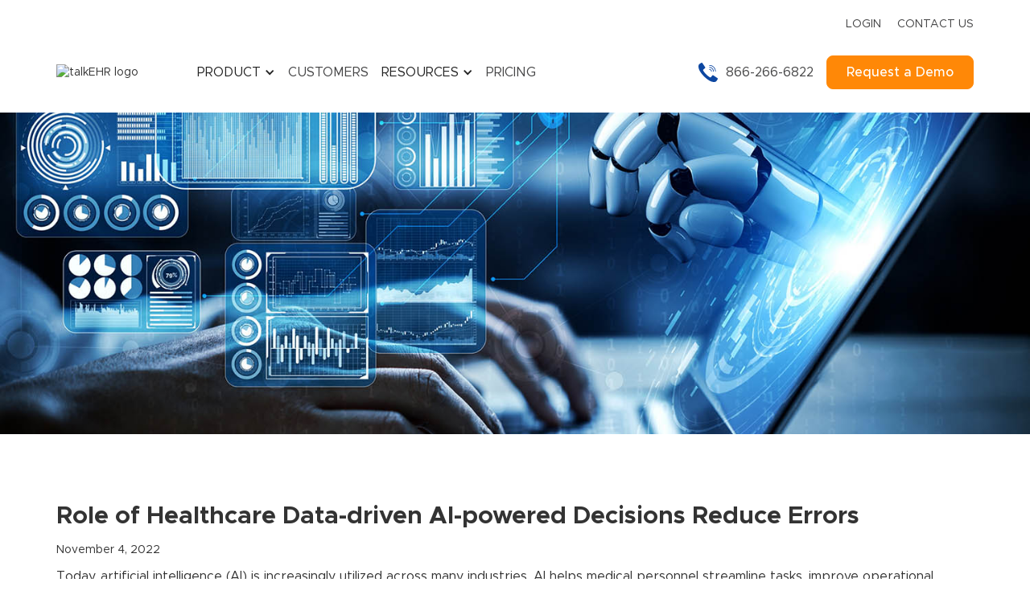

--- FILE ---
content_type: text/html; charset=utf-8
request_url: https://www.talkehr.com/post/healthcare-data-driven-ai-powered-decisions-reduce-errors
body_size: 8235
content:
<!DOCTYPE html><!-- This site was created in Webflow. https://webflow.com --><!-- Last Published: Fri Jan 30 2026 17:40:47 GMT+0000 (Coordinated Universal Time) --><html data-wf-domain="www.talkehr.com" data-wf-page="60c490aebb5990051b79aa43" data-wf-site="6040fac6832b627ac2ffc9ad" lang="en" data-wf-collection="60c490aebb5990f3fb79aa41" data-wf-item-slug="healthcare-data-driven-ai-powered-decisions-reduce-errors"><head><meta charset="utf-8"/><title>Healthcare Data-driven AI-powered Decisions Reduce Errors</title><meta content="This article provides complete details on how implementing artificial intelligence solutions will help healthcare practices reduce errors." name="description"/><meta content="width=device-width, initial-scale=1" name="viewport"/><meta content="B6f0RWW0108-WyJw1CPw0Dc0iD4xzp4TID3RMUqyi6w" name="google-site-verification"/><meta content="Webflow" name="generator"/><link href="https://cdn.prod.website-files.com/6040fac6832b627ac2ffc9ad/css/talkehr.webflow.shared.6e1243a67.min.css" rel="stylesheet" type="text/css" integrity="sha384-bhJDpnS4oDuT1GYAoZ42D8XOZByPLc7Laooy/+718kgXt9gKSa/l+LgmTlOtCmdl" crossorigin="anonymous"/><script type="text/javascript">!function(o,c){var n=c.documentElement,t=" w-mod-";n.className+=t+"js",("ontouchstart"in o||o.DocumentTouch&&c instanceof DocumentTouch)&&(n.className+=t+"touch")}(window,document);</script><link href="https://cdn.prod.website-files.com/6040fac6832b627ac2ffc9ad/6042448a5ce3e1e5c5aeae66_favicon.png" rel="shortcut icon" type="image/x-icon"/><link href="https://cdn.prod.website-files.com/6040fac6832b627ac2ffc9ad/66044c04ef1b635fcb23c0cc_apple-touch-icon.png" rel="apple-touch-icon"/><script src="https://www.google.com/recaptcha/api.js" type="text/javascript"></script>
	<meta http-equiv='pragma' content='no-cache'>

<style>
  .w-nav-button.w--open {     background-color: #1c385f !important; }
  .navbar.w-nav.newClass{
    background-color:#fff !important;
    box-shadow:0 2px 4px rgb(45 62 80 / 12%);
    position:fixed;
  }
  .navbar.w-nav.newClass .h-links-top{
    display:none !important
  }
  .navbar.w-nav.newClass .brand.brand-main{
    display:none !important;
  }
  .navbar.w-nav.newClass .brand.brand-sticky{
    display:block !important;
     
  }
  .navbar.w-nav.newClass .button-style{
    padding:8px 16px !important;
    font-size:14px !important;
  }
  .navbar.w-nav.newClass .nav-main{
    padding-right:10px !important;
    padding-left:10px !important;
  }

  }
  .navbar.w-nav.newClass .navbar-sticky{
    margin-left:-6em !important;
  }
  .w-slider-dot.w-active{
    background-color:#009BDE;
  }
  .w-slider-dot{
     background-color:#CBEAF8;
    width:10px;
    height:10px;
  }
  .slide.w-slide[aria-hidden="true"]{
    opacity:0.5 !important;
  }
  .slide.active.w-slide{
    opacity:1 !important;
  }
  .pricing-table .table-row-5-col.data-row{
  	    border-bottom: 0px;
    border: 1px solid #AAAAAA;
    border-right: 0px;
    border-top: 0px;
  }
  iframe #drift-frame-controller{
  	display:none !important;
  }
  body .acsb-trigger{
    
    background-color: #009bde !important;
    top: 25% !important;
right: -5px !important;
    width: 40px !important;
height: 60px !important;
  }
  .table-1---header---text.textwhite.bgdark{
  text-decoration:underline;
  }
  @media only screen and (min-width: 1300px) {
  .navbar.w-nav.newClass .navbar-sticky{
    margin-left:-9em !important;
    transition: 0.3s ease-in-out;
  }
  }
     @media only screen and (max-width: 767px) {
  .link-4{
       word-break: break-word;
       }
}
</style></head><body><div data-collapse="medium" data-animation="default" data-duration="400" data-w-id="47a9e1ce-a4ae-15f9-1241-a50dcf08d0e4" data-easing="ease" data-easing2="ease" role="banner" class="navbar navbar-static w-nav"><div class="container-2 mb-20 h-links-top w-container"><div class="div-block-9"><a href="https://secure2.talkehr.com/StagingAccount/SecureLogin" class="link">Login</a><a href="/contact" class="link">Contact US</a></div></div><div class="container-2 w-container"><div class="div-block-14 brand-main brand"><a href="/" class="brand brand-main w-nav-brand"><img src="https://cdn.prod.website-files.com/6040fac6832b627ac2ffc9ad/67ab7bb15fb356b087d163db_logo-login-talkehr.avif" loading="lazy" alt="talkEHR logo" class="image"/></a></div><div class="div-block-14 brand brand-sticky"><a href="/" class="brand brand-sticky w-nav-brand"><img src="https://cdn.prod.website-files.com/6040fac6832b627ac2ffc9ad/67ab7ce6055b1aa029499808_6048eb87559609816f82cd93_56.avif" loading="lazy" alt="talkEHR logo" class="image logo-sticky"/></a></div><div class="div-block-13 navbar-sticky"><nav role="navigation" class="nav-menu w-nav-menu"><div data-hover="true" data-delay="0" class="w-dropdown"><div class="dropdown-toggle w-dropdown-toggle"><div class="icon w-icon-dropdown-toggle"></div><div class="text-block-3">Product</div></div><nav class="dropdown-list w-dropdown-list"><a href="/electronic-health-records" class="dropdown-item w-dropdown-link">Electronic Health Records</a><a href="/practice-management" class="dropdown-item w-dropdown-link">Practice Management</a><a href="/medical-billing" class="dropdown-item w-dropdown-link">Medical Billing</a><a href="/pbilite" class="dropdown-item w-dropdown-link">Financial Analytics</a><a href="/telehealth" class="dropdown-item w-dropdown-link">Telehealth</a><a href="/mobile-health-apps" class="dropdown-item w-dropdown-link">Mobile Health Apps</a></nav></div><a href="/tutorials" class="nav-main w-nav-link">Customers</a><div data-hover="true" data-delay="0" class="w-dropdown"><div class="dropdown-toggle w-dropdown-toggle"><div class="icon w-icon-dropdown-toggle"></div><div class="text-block-3">Resources</div></div><nav class="dropdown-list w-dropdown-list"><a href="/blog" class="dropdown-item w-dropdown-link">Blog</a><a href="/faq" class="dropdown-item w-dropdown-link">FAQ</a></nav></div><a href="/pricing" class="nav-main w-nav-link">Pricing</a><a href="#" class="button-style formobile w-button">Request Demo</a></nav><div class="menu-button w-nav-button"><div class="toggle-icon w-icon-nav-menu"></div></div></div><div class="div-block-12"><div class="div-block-15"><img src="https://cdn.prod.website-files.com/6040fac6832b627ac2ffc9ad/6040fe6299552d49447eeb2d_Group%20216.png" loading="lazy" alt="" class="image-2"/><a href="tel:866-266-6822" class="nav-main phonenumber w-nav-link">866-266-6822</a></div><div class="div-block-16"><a href="/demo-now" class="button-style w-button">Request a Demo</a></div></div></div></div><div style="background-image:url(&quot;https://cdn.prod.website-files.com/6076c0250a294b2dc673fb34/636538818f0de4f88389af72_data-driven%20AI-powered%20decisions%20in%20healthcare%20to%20reduce%20errors.jpg&quot;)" class="section-8"><div class="container-3 w-container"></div></div><div class="section-9"><div class="container-3 w-container"><h1 class="heading-19">Role of Healthcare Data-driven AI-powered Decisions Reduce Errors</h1><p class="paragraph-9">November 4, 2022</p><div class="rich-text-block-4 w-richtext"><p>Today, artificial intelligence (AI) is increasingly utilized across many industries. AI helps medical personnel streamline tasks, improve operational performance, and simplify complex procedures. Major tech corporations are expanding funding for AI healthcare solutions. Although AI unquestionably changes the healthcare continuum, this technology is still new. As AI utilization increases in the healthcare sector, concerns about the advantages and limitations of this technology are becoming more and more essential.</p><h2>Significant Advantages of Implementing AI in Healthcare</h2><p>Integrating AI in healthcare can help practices reduce errors and increase productivity and efficiency. The following are some significant advantages of implementing this technology:</p><h3>Access to Current Information</h3><p>Getting accurate information quickly is essential for detecting and treating medical problems. Doctors and other medical professionals can use AI to accelerate and optimize crucial clinical decision-making by utilizing precise data. Improved preventative measures, financial savings, and reduced patient wait times can produce quick and accurate results.</p><p>Real-time analytics can aid in enhancing doctor-patient interactions. Patients can participate in their therapies by accessing critical patient data via mobile devices. Doctors and nurses can receive immediate notifications about patient conditions and emergencies via mobile alerts.</p><h3>Streamlining Processes</h3><p>Healthcare procedures throughout the world have already been altered by artificial intelligence. Appointment scheduling, translating clinical details, and maintaining patient histories are examples of innovations. Healthcare facilities can automate more time-consuming and delicate activities thanks to AI. For instance, sophisticated radiological equipment can recognize important visual indicators, saving hours of meticulous analysis. There are also automated methods for arranging appointments, monitoring patients, and making care recommendations.</p><p>Insurance verification can quickly be done using AI. It is utilized to reduce costs brought on by denied insurance claims. Healthcare providers can find and correct incorrect claims with AI before insurance companies deny them. The medical billing team will no longer have to spend a lot of time on the denial and resubmitting the claim, thanks to AI, which also streamlines the claims procedure.</p><p>In essence, AI allows healthcare practices to accept a variety of plans, which is advantageous to both current and prospective patients.</p><h3>Reduces Time</h3><p>With the help of AI, medical professionals will have more time to evaluate patients and identify illnesses and ailments as more essential operations become automated. AI is speeding up processes to save medical facilities valuable productivity hours. Time is money in every industry. Thus AI has the potential to reduce expenses significantly.</p><p>Revenue leaks in the healthcare industry are pretty high. These high costs are primarily the result of administrative burdens like filing, evaluating, and resolving accounts. The decision of medical necessity is another area that needs work. Traditionally, it takes hours to accurately evaluate patient data and history to determine the medical condition.</p><h3>Assists with Research</h3><p>AI makes it possible for researchers to collect vast amounts of data from multiple sources. Analysis of diseases can be done accurately when one has access to a large and expanding collection of information. Researchers can easily take benefit from a wide range of available data. AI has also been used to evaluate and identify illness symptoms earlier. Telehealth systems are being adopted to monitor patient progress, get crucial diagnosis data, and share all related information securely.</p><h3>Access to the Data in Real-time</h3><p>The ability of AI to deliver data in real-time is one of its stronger points in the healthcare industry. It enables more rapid diagnosis in light of the findings, which substantially helps patients in recovery and treatment plans. Clinical choices are improved by reducing patient waiting times. Additionally, patient-doctor connections enhance with the incorporation of mobile apps. Medical practitioners can also receive real-time updates on the patients&#x27; state, crises, and changes via mobile alerts.</p><h3>Cost Effective</h3><p>Hospital costs could be drastically lowered when AI replaces laborious human work with cutting-edge algorithms. Some AI systems can also aid case reviews to analyze the hospital&#x27;s needs. However, practices must ensure that humans supervise these systems because they are designed to perform tasks according to their algorithm and have no sense of empathy whatsoever. Data gathered from AI still needs a medical professional to make the final call.</p><p>TalkEHR&#x27;s financial analysis tool is designed to help in making data-driven decisions. This way, practices can easily boost profitability, simplify decision-making and enhance performance.</p><h4>Summary</h4><p>In this article, we have briefly discussed how integrating AI into practices will help in reducing errors. Moreover, there are a lot of benefits, such as cost-effectiveness, access to the data in real-time, assistance with research, minimizing time, streamlining processes, and much more. Moreover, we have also explained how talkEHR&#x27;s financial analysis solution will help providers streamline their workflow by making real-time decisions.</p></div></div></div><footer id="cards-section" class="footer-section"><div class="div-block-31"></div><div class="centered-container-2 container-3 w-container"><div class="cards-grid-container footer-grid"><div id="w-node-_3e6bf909-5469-9859-0380-c79725a16bde-25a16bdb" class="div-block-6"><img src="https://cdn.prod.website-files.com/6040fac6832b627ac2ffc9ad/67ab7bb15fb356b087d163db_logo-login-talkehr.avif" alt="" class="footer-image"/><p class="paragraph-5">talkEHR offers providers the freedom to practice more efficiently and profitably, enabling them to deliver the highest quality of care to their patients.<br/></p><a href="/talkehr-chrome-enterprise-recommended-solution" class="mt-20 w-inline-block"><img src="https://cdn.prod.website-files.com/6040fac6832b627ac2ffc9ad/6425cf28c3ed6cb45281cd5f_63ea6c5baa242cb2be8acce9_chrome-enterprise-logo-p-500.avif" loading="lazy" alt=""/></a></div><div><ul role="list" class="w-list-unstyled"><li><h2 class="footer-heading-2">Product</h2><a href="/electronic-health-records" class="footer-link-2">Electronic Health Records</a><a href="/practice-management" class="footer-link-2">Practice Management</a></li><li><a href="/pbilite" class="footer-link-2">Financial Analytics</a><a href="/medical-billing" class="footer-link-2">Medical Billing</a><a href="/telehealth" class="footer-link-2">Telehealth</a><a href="/mobile-health-apps" class="footer-link-2">Mobile Health Apps</a></li></ul></div><div><h2 class="footer-heading-2">About Us</h2><a href="/overview" class="footer-link-2">Overview</a><h2 class="footer-heading-2">Pricing</h2><a href="/pricing" class="footer-link-2">Plans</a><h2 class="footer-heading-2">Legal &amp; Compliance</h2><ul role="list" class="w-list-unstyled"><li><a href="/cost-and-fees-information" class="footer-link-2">Cost &amp; Fees Information</a></li></ul><div data-hover="false" data-delay="0" class="w-dropdown"><div class="footerdropdown footer-link-2 w-dropdown-toggle"><div class="w-icon-dropdown-toggle"></div><div>Real World Testing Plan</div></div><nav class="w-dropdown-list"><a href="https://cdn.prod.website-files.com/6040fac6832b627ac2ffc9ad/67472a09287fed63efd5ef2a_talkEHR_CY-2025-Plan.pdf" target="_blank" class="w-dropdown-link">talkEHR Real World Testing - 2025 Test Plan</a><a href="https://cdn.prod.website-files.com/6040fac6832b627ac2ffc9ad/656f01cd4edff8a4e5aa2948_CY-2024-Plan%201.pdf" target="_blank" class="w-dropdown-link">talkEHR Real World Testing - 2024 Test Plan</a><a href="https://cdn.prod.website-files.com/6040fac6832b627ac2ffc9ad/638df1b495fb438ff3592d27_CY-2023-RWT%20-Plan%20-%20talkEHR.pdf" target="_blank" class="w-dropdown-link">talkEHR Real World Testing - 2023 Test Plan</a><a href="https://cdn.prod.website-files.com/6040fac6832b627ac2ffc9ad/638df1ad9ba72739f0eeab73_CY-2022-RWT-Plan-talkEHR.pdf" target="_blank" class="w-dropdown-link">talkEHR Real World Testing - 2022 Test Plan</a></nav></div><div data-hover="false" data-delay="0" class="w-dropdown"><div class="footerdropdown footer-link-2 w-dropdown-toggle"><div class="w-icon-dropdown-toggle"></div><div>Real World Testing Result</div></div><nav class="dropdown-list-3 w-dropdown-list"><a href="https://cdn.prod.website-files.com/6040fac6832b627ac2ffc9ad/63ceb271e0b7bfcc8b8aa2aa_talkEHR%20Real%20World%20Testing%20Result%20-%202022.pdf" target="_blank" class="w-dropdown-link">talkEHR Real World Testing Result - 2022</a><a href="https://cdn.prod.website-files.com/6040fac6832b627ac2ffc9ad/65b1085713cc3a2dcfe5cfc9_talkEHR%20Real%20World%20Testing%20Result%20-%202023.pdf" target="_blank" class="w-dropdown-link">talkEHR Real World Testing Result - 2023</a><a href="https://cdn.prod.website-files.com/6040fac6832b627ac2ffc9ad/67c9a743a39cbbd2db029eb7_talkEHR%20Real%20World%20Testing%20Result%20-%202024%20(1).pdf" target="_blank" class="w-dropdown-link">talkEHR Real World Testing Result - 2024</a><a href="https://cdn.prod.website-files.com/6040fac6832b627ac2ffc9ad/6973a2ea7edc024be2643ee1_talkEHR-Real-World-Testing-Result-2025.pdf" target="_blank" class="w-dropdown-link">talkEHR Real World Testing Result - 2025</a></nav></div><a href="https://cdn.prod.website-files.com/6040fac6832b627ac2ffc9ad/6553a43229cacaf138511818_talkEHR%20Certification%20-%20%C2%A7170.315(b)(10)%20Electronic%20Health%20Information%20Export%20-%20Documentation.pdf" target="_blank" class="footer-link-3 footerdropdown">§170.315(b)(10) Electronic Health Information export - Documentation</a></div><div><h2 class="footer-heading-2">Get in Touch</h2><ul role="list" class="w-list-unstyled"><li class="list-item-2"><a href="/demo-now" class="footer-link-2">Schedule a Demo</a></li><li class="list-item-2 icon-change"><a href="https://www2.talkehr.com/talkehr-chat" class="footer-link-2">Connect with Sales</a></li></ul><h2 class="footer-heading-2">Stay in Touch</h2><a href="https://www.facebook.com/talkehr" target="_blank" class="link-block w-inline-block"><img src="https://cdn.prod.website-files.com/6040fac6832b627ac2ffc9ad/60460f9c7b89a2c07ff8c8e1_Group%2080.png" loading="lazy" alt="Facebook icon" class="image-8"/></a><a href="https://twitter.com/TalkEHR" target="_blank" class="link-block w-inline-block"><img src="https://cdn.prod.website-files.com/6040fac6832b627ac2ffc9ad/65943ae4cab6715f2fddcd07_1690643591twitter-x-logo-png.avif" loading="lazy" sizes="100vw" srcset="https://cdn.prod.website-files.com/6040fac6832b627ac2ffc9ad/65943ae4cab6715f2fddcd07_1690643591twitter-x-logo-png-p-500.avif 500w, https://cdn.prod.website-files.com/6040fac6832b627ac2ffc9ad/65943ae4cab6715f2fddcd07_1690643591twitter-x-logo-png.avif 2000w" alt="Twitter icon" class="image-9"/></a><a href="https://www.linkedin.com/company/talkehr" target="_blank" class="link-block w-inline-block"><img src="https://cdn.prod.website-files.com/6040fac6832b627ac2ffc9ad/60460ff2a66da67b29727a14_Group%2083.png" loading="lazy" alt="Linkedin icon" class="image-10"/></a><a href="https://www.youtube.com/channel/UCp3PcavBr5dLuR6QxeHPA3A" class="link-block w-inline-block"><img src="https://cdn.prod.website-files.com/6040fac6832b627ac2ffc9ad/60460ffc0e7584a3c35b7437_Group%2086.png" loading="lazy" alt="YouTube icon" class="image-11"/></a></div></div></div><div class="container-3 w-container"><div class="w-embed w-script"><script type="text/javascript" id="hs-script-loader" async defer src="//js.hs-scripts.com/45956284.js"></script></div><div class="div-block-7 pt-20"></div><div class="html-embed-7 w-embed w-script"><p class="copyright">© <script type="text/jscript" lang="javascript">var d = new Date(); document.write(d.getFullYear());</script> talkEHR - by <a href="https://www.carecloud.com/" target="_blank">CareCloud</a>. </p></div><p class="copyright"></p></div></footer><script src="https://d3e54v103j8qbb.cloudfront.net/js/jquery-3.5.1.min.dc5e7f18c8.js?site=6040fac6832b627ac2ffc9ad" type="text/javascript" integrity="sha256-9/aliU8dGd2tb6OSsuzixeV4y/faTqgFtohetphbbj0=" crossorigin="anonymous"></script><script src="https://cdn.prod.website-files.com/6040fac6832b627ac2ffc9ad/js/webflow.schunk.36b8fb49256177c8.js" type="text/javascript" integrity="sha384-4abIlA5/v7XaW1HMXKBgnUuhnjBYJ/Z9C1OSg4OhmVw9O3QeHJ/qJqFBERCDPv7G" crossorigin="anonymous"></script><script src="https://cdn.prod.website-files.com/6040fac6832b627ac2ffc9ad/js/webflow.schunk.9e2819d621521e4e.js" type="text/javascript" integrity="sha384-49QGVX3fngSUk3+E+HCVI33l7g2NqVjZNRI/ko1TWfUIap/CM2FOAzyBg824URdl" crossorigin="anonymous"></script><script src="https://cdn.prod.website-files.com/6040fac6832b627ac2ffc9ad/js/webflow.859195c0.999bd6b99e02c2e4.js" type="text/javascript" integrity="sha384-K2UiJLuXmnfsjQSGOc8ZcG5Ao7tr9G/L8w7jP+l3JzjQLIYabP4NKcz+S3G5TAWQ" crossorigin="anonymous"></script><!-- This code loads your GTM container only if user starts interacting with the page. Put yout GTM ID inside GTMCode="GTM-XXXX" -->
<script defer>var GTMCode="GTM-NGNVCTX5",GTMLoaded=!1;function loadGTM(){if(!GTMLoaded){GTMLoaded=!0;var e,a,t,o,d,r="script",s="dataLayer";e=window,a=document,t=GTMCode,e[s]=e[s]||[],e[s].push({"gtm.start":new Date().getTime(),event:"gtm.js"}),o=a.getElementsByTagName(r)[0],(d=a.createElement(r)).async=!0,d.src="https://www.googletagmanager.com/gtm.js?id="+t+("dataLayer"!=s?"&l="+s:""),o.parentNode.insertBefore(d,o)}}$(window).one("scroll touchstart mousemove",loadGTM);</script>

<script >
  	$(window).scroll(function(){
    if ($(this).scrollTop() > 50) {
       $('.navbar').addClass('newClass');
    } else {
       $('.navbar').removeClass('newClass');
    }
});

</script>

<script async type="text/javascript">
  var onloadCallback = function() {
	grecaptcha.render('html_element', {
    'sitekey' : '6LfDqGYeAAAAAMx7HXqM_C7Nj9Zlr37ycxAuiEta'
  });
};


onloadCallback();

$('form').on('submit', function(e) {
  if(grecaptcha.getResponse() == "") {
    e.preventDefault();
    alert("Please confirm you’re not a robot.");
  } 
});

    </script>


<script async> (function(){ var s = document.createElement('script'); var h = document.querySelector('head') || document.body; s.src = 'https://acsbapp.com/apps/app/dist/js/app.js'; s.async = true; s.onload = function(){ acsbJS.init({ statementLink : '', footerHtml : '', hideMobile : false, hideTrigger : false, disableBgProcess : false, language : 'en', position : 'right', leadColor : '#009bde', triggerColor : '#009bde', triggerRadius : '5px', triggerPositionX : 'right', triggerPositionY : 'top', triggerIcon : 'people', triggerSize : 'medium', triggerOffsetX : 0, triggerOffsetY : 0, mobile : { triggerSize : 'small', triggerPositionX : 'right', triggerPositionY : 'top', triggerOffsetX : 10, triggerOffsetY : 0, triggerRadius : '50%' } }); }; h.appendChild(s); })(); </script>
</body></html>

--- FILE ---
content_type: text/css
request_url: https://cdn.prod.website-files.com/6040fac6832b627ac2ffc9ad/css/talkehr.webflow.shared.6e1243a67.min.css
body_size: 33984
content:
html{-webkit-text-size-adjust:100%;-ms-text-size-adjust:100%;font-family:sans-serif}body{margin:0}article,aside,details,figcaption,figure,footer,header,hgroup,main,menu,nav,section,summary{display:block}audio,canvas,progress,video{vertical-align:baseline;display:inline-block}audio:not([controls]){height:0;display:none}[hidden],template{display:none}a{background-color:#0000}a:active,a:hover{outline:0}abbr[title]{border-bottom:1px dotted}b,strong{font-weight:700}dfn{font-style:italic}h1{margin:.67em 0;font-size:2em}mark{color:#000;background:#ff0}small{font-size:80%}sub,sup{vertical-align:baseline;font-size:75%;line-height:0;position:relative}sup{top:-.5em}sub{bottom:-.25em}img{border:0}svg:not(:root){overflow:hidden}hr{box-sizing:content-box;height:0}pre{overflow:auto}code,kbd,pre,samp{font-family:monospace;font-size:1em}button,input,optgroup,select,textarea{color:inherit;font:inherit;margin:0}button{overflow:visible}button,select{text-transform:none}button,html input[type=button],input[type=reset]{-webkit-appearance:button;cursor:pointer}button[disabled],html input[disabled]{cursor:default}button::-moz-focus-inner,input::-moz-focus-inner{border:0;padding:0}input{line-height:normal}input[type=checkbox],input[type=radio]{box-sizing:border-box;padding:0}input[type=number]::-webkit-inner-spin-button,input[type=number]::-webkit-outer-spin-button{height:auto}input[type=search]{-webkit-appearance:none}input[type=search]::-webkit-search-cancel-button,input[type=search]::-webkit-search-decoration{-webkit-appearance:none}legend{border:0;padding:0}textarea{overflow:auto}optgroup{font-weight:700}table{border-collapse:collapse;border-spacing:0}td,th{padding:0}@font-face{font-family:webflow-icons;src:url([data-uri])format("truetype");font-weight:400;font-style:normal}[class^=w-icon-],[class*=\ w-icon-]{speak:none;font-variant:normal;text-transform:none;-webkit-font-smoothing:antialiased;-moz-osx-font-smoothing:grayscale;font-style:normal;font-weight:400;line-height:1;font-family:webflow-icons!important}.w-icon-slider-right:before{content:""}.w-icon-slider-left:before{content:""}.w-icon-nav-menu:before{content:""}.w-icon-arrow-down:before,.w-icon-dropdown-toggle:before{content:""}.w-icon-file-upload-remove:before{content:""}.w-icon-file-upload-icon:before{content:""}*{box-sizing:border-box}html{height:100%}body{color:#333;background-color:#fff;min-height:100%;margin:0;font-family:Arial,sans-serif;font-size:14px;line-height:20px}img{vertical-align:middle;max-width:100%;display:inline-block}html.w-mod-touch *{background-attachment:scroll!important}.w-block{display:block}.w-inline-block{max-width:100%;display:inline-block}.w-clearfix:before,.w-clearfix:after{content:" ";grid-area:1/1/2/2;display:table}.w-clearfix:after{clear:both}.w-hidden{display:none}.w-button{color:#fff;line-height:inherit;cursor:pointer;background-color:#3898ec;border:0;border-radius:0;padding:9px 15px;text-decoration:none;display:inline-block}input.w-button{-webkit-appearance:button}html[data-w-dynpage] [data-w-cloak]{color:#0000!important}.w-code-block{margin:unset}pre.w-code-block code{all:inherit}.w-optimization{display:contents}.w-webflow-badge,.w-webflow-badge>img{box-sizing:unset;width:unset;height:unset;max-height:unset;max-width:unset;min-height:unset;min-width:unset;margin:unset;padding:unset;float:unset;clear:unset;border:unset;border-radius:unset;background:unset;background-image:unset;background-position:unset;background-size:unset;background-repeat:unset;background-origin:unset;background-clip:unset;background-attachment:unset;background-color:unset;box-shadow:unset;transform:unset;direction:unset;font-family:unset;font-weight:unset;color:unset;font-size:unset;line-height:unset;font-style:unset;font-variant:unset;text-align:unset;letter-spacing:unset;-webkit-text-decoration:unset;text-decoration:unset;text-indent:unset;text-transform:unset;list-style-type:unset;text-shadow:unset;vertical-align:unset;cursor:unset;white-space:unset;word-break:unset;word-spacing:unset;word-wrap:unset;transition:unset}.w-webflow-badge{white-space:nowrap;cursor:pointer;box-shadow:0 0 0 1px #0000001a,0 1px 3px #0000001a;visibility:visible!important;opacity:1!important;z-index:2147483647!important;color:#aaadb0!important;overflow:unset!important;background-color:#fff!important;border-radius:3px!important;width:auto!important;height:auto!important;margin:0!important;padding:6px!important;font-size:12px!important;line-height:14px!important;text-decoration:none!important;display:inline-block!important;position:fixed!important;inset:auto 12px 12px auto!important;transform:none!important}.w-webflow-badge>img{position:unset;visibility:unset!important;opacity:1!important;vertical-align:middle!important;display:inline-block!important}h1,h2,h3,h4,h5,h6{margin-bottom:10px;font-weight:700}h1{margin-top:20px;font-size:38px;line-height:44px}h2{margin-top:20px;font-size:32px;line-height:36px}h3{margin-top:20px;font-size:24px;line-height:30px}h4{margin-top:10px;font-size:18px;line-height:24px}h5{margin-top:10px;font-size:14px;line-height:20px}h6{margin-top:10px;font-size:12px;line-height:18px}p{margin-top:0;margin-bottom:10px}blockquote{border-left:5px solid #e2e2e2;margin:0 0 10px;padding:10px 20px;font-size:18px;line-height:22px}figure{margin:0 0 10px}figcaption{text-align:center;margin-top:5px}ul,ol{margin-top:0;margin-bottom:10px;padding-left:40px}.w-list-unstyled{padding-left:0;list-style:none}.w-embed:before,.w-embed:after{content:" ";grid-area:1/1/2/2;display:table}.w-embed:after{clear:both}.w-video{width:100%;padding:0;position:relative}.w-video iframe,.w-video object,.w-video embed{border:none;width:100%;height:100%;position:absolute;top:0;left:0}fieldset{border:0;margin:0;padding:0}button,[type=button],[type=reset]{cursor:pointer;-webkit-appearance:button;border:0}.w-form{margin:0 0 15px}.w-form-done{text-align:center;background-color:#ddd;padding:20px;display:none}.w-form-fail{background-color:#ffdede;margin-top:10px;padding:10px;display:none}label{margin-bottom:5px;font-weight:700;display:block}.w-input,.w-select{color:#333;vertical-align:middle;background-color:#fff;border:1px solid #ccc;width:100%;height:38px;margin-bottom:10px;padding:8px 12px;font-size:14px;line-height:1.42857;display:block}.w-input::placeholder,.w-select::placeholder{color:#999}.w-input:focus,.w-select:focus{border-color:#3898ec;outline:0}.w-input[disabled],.w-select[disabled],.w-input[readonly],.w-select[readonly],fieldset[disabled] .w-input,fieldset[disabled] .w-select{cursor:not-allowed}.w-input[disabled]:not(.w-input-disabled),.w-select[disabled]:not(.w-input-disabled),.w-input[readonly],.w-select[readonly],fieldset[disabled]:not(.w-input-disabled) .w-input,fieldset[disabled]:not(.w-input-disabled) .w-select{background-color:#eee}textarea.w-input,textarea.w-select{height:auto}.w-select{background-color:#f3f3f3}.w-select[multiple]{height:auto}.w-form-label{cursor:pointer;margin-bottom:0;font-weight:400;display:inline-block}.w-radio{margin-bottom:5px;padding-left:20px;display:block}.w-radio:before,.w-radio:after{content:" ";grid-area:1/1/2/2;display:table}.w-radio:after{clear:both}.w-radio-input{float:left;margin:3px 0 0 -20px;line-height:normal}.w-file-upload{margin-bottom:10px;display:block}.w-file-upload-input{opacity:0;z-index:-100;width:.1px;height:.1px;position:absolute;overflow:hidden}.w-file-upload-default,.w-file-upload-uploading,.w-file-upload-success{color:#333;display:inline-block}.w-file-upload-error{margin-top:10px;display:block}.w-file-upload-default.w-hidden,.w-file-upload-uploading.w-hidden,.w-file-upload-error.w-hidden,.w-file-upload-success.w-hidden{display:none}.w-file-upload-uploading-btn{cursor:pointer;background-color:#fafafa;border:1px solid #ccc;margin:0;padding:8px 12px;font-size:14px;font-weight:400;display:flex}.w-file-upload-file{background-color:#fafafa;border:1px solid #ccc;flex-grow:1;justify-content:space-between;margin:0;padding:8px 9px 8px 11px;display:flex}.w-file-upload-file-name{font-size:14px;font-weight:400;display:block}.w-file-remove-link{cursor:pointer;width:auto;height:auto;margin-top:3px;margin-left:10px;padding:3px;display:block}.w-icon-file-upload-remove{margin:auto;font-size:10px}.w-file-upload-error-msg{color:#ea384c;padding:2px 0;display:inline-block}.w-file-upload-info{padding:0 12px;line-height:38px;display:inline-block}.w-file-upload-label{cursor:pointer;background-color:#fafafa;border:1px solid #ccc;margin:0;padding:8px 12px;font-size:14px;font-weight:400;display:inline-block}.w-icon-file-upload-icon,.w-icon-file-upload-uploading{width:20px;margin-right:8px;display:inline-block}.w-icon-file-upload-uploading{height:20px}.w-container{max-width:940px;margin-left:auto;margin-right:auto}.w-container:before,.w-container:after{content:" ";grid-area:1/1/2/2;display:table}.w-container:after{clear:both}.w-container .w-row{margin-left:-10px;margin-right:-10px}.w-row:before,.w-row:after{content:" ";grid-area:1/1/2/2;display:table}.w-row:after{clear:both}.w-row .w-row{margin-left:0;margin-right:0}.w-col{float:left;width:100%;min-height:1px;padding-left:10px;padding-right:10px;position:relative}.w-col .w-col{padding-left:0;padding-right:0}.w-col-1{width:8.33333%}.w-col-2{width:16.6667%}.w-col-3{width:25%}.w-col-4{width:33.3333%}.w-col-5{width:41.6667%}.w-col-6{width:50%}.w-col-7{width:58.3333%}.w-col-8{width:66.6667%}.w-col-9{width:75%}.w-col-10{width:83.3333%}.w-col-11{width:91.6667%}.w-col-12{width:100%}.w-hidden-main{display:none!important}@media screen and (max-width:991px){.w-container{max-width:728px}.w-hidden-main{display:inherit!important}.w-hidden-medium{display:none!important}.w-col-medium-1{width:8.33333%}.w-col-medium-2{width:16.6667%}.w-col-medium-3{width:25%}.w-col-medium-4{width:33.3333%}.w-col-medium-5{width:41.6667%}.w-col-medium-6{width:50%}.w-col-medium-7{width:58.3333%}.w-col-medium-8{width:66.6667%}.w-col-medium-9{width:75%}.w-col-medium-10{width:83.3333%}.w-col-medium-11{width:91.6667%}.w-col-medium-12{width:100%}.w-col-stack{width:100%;left:auto;right:auto}}@media screen and (max-width:767px){.w-hidden-main,.w-hidden-medium{display:inherit!important}.w-hidden-small{display:none!important}.w-row,.w-container .w-row{margin-left:0;margin-right:0}.w-col{width:100%;left:auto;right:auto}.w-col-small-1{width:8.33333%}.w-col-small-2{width:16.6667%}.w-col-small-3{width:25%}.w-col-small-4{width:33.3333%}.w-col-small-5{width:41.6667%}.w-col-small-6{width:50%}.w-col-small-7{width:58.3333%}.w-col-small-8{width:66.6667%}.w-col-small-9{width:75%}.w-col-small-10{width:83.3333%}.w-col-small-11{width:91.6667%}.w-col-small-12{width:100%}}@media screen and (max-width:479px){.w-container{max-width:none}.w-hidden-main,.w-hidden-medium,.w-hidden-small{display:inherit!important}.w-hidden-tiny{display:none!important}.w-col{width:100%}.w-col-tiny-1{width:8.33333%}.w-col-tiny-2{width:16.6667%}.w-col-tiny-3{width:25%}.w-col-tiny-4{width:33.3333%}.w-col-tiny-5{width:41.6667%}.w-col-tiny-6{width:50%}.w-col-tiny-7{width:58.3333%}.w-col-tiny-8{width:66.6667%}.w-col-tiny-9{width:75%}.w-col-tiny-10{width:83.3333%}.w-col-tiny-11{width:91.6667%}.w-col-tiny-12{width:100%}}.w-widget{position:relative}.w-widget-map{width:100%;height:400px}.w-widget-map label{width:auto;display:inline}.w-widget-map img{max-width:inherit}.w-widget-map .gm-style-iw{text-align:center}.w-widget-map .gm-style-iw>button{display:none!important}.w-widget-twitter{overflow:hidden}.w-widget-twitter-count-shim{vertical-align:top;text-align:center;background:#fff;border:1px solid #758696;border-radius:3px;width:28px;height:20px;display:inline-block;position:relative}.w-widget-twitter-count-shim *{pointer-events:none;-webkit-user-select:none;user-select:none}.w-widget-twitter-count-shim .w-widget-twitter-count-inner{text-align:center;color:#999;font-family:serif;font-size:15px;line-height:12px;position:relative}.w-widget-twitter-count-shim .w-widget-twitter-count-clear{display:block;position:relative}.w-widget-twitter-count-shim.w--large{width:36px;height:28px}.w-widget-twitter-count-shim.w--large .w-widget-twitter-count-inner{font-size:18px;line-height:18px}.w-widget-twitter-count-shim:not(.w--vertical){margin-left:5px;margin-right:8px}.w-widget-twitter-count-shim:not(.w--vertical).w--large{margin-left:6px}.w-widget-twitter-count-shim:not(.w--vertical):before,.w-widget-twitter-count-shim:not(.w--vertical):after{content:" ";pointer-events:none;border:solid #0000;width:0;height:0;position:absolute;top:50%;left:0}.w-widget-twitter-count-shim:not(.w--vertical):before{border-width:4px;border-color:#75869600 #5d6c7b #75869600 #75869600;margin-top:-4px;margin-left:-9px}.w-widget-twitter-count-shim:not(.w--vertical).w--large:before{border-width:5px;margin-top:-5px;margin-left:-10px}.w-widget-twitter-count-shim:not(.w--vertical):after{border-width:4px;border-color:#fff0 #fff #fff0 #fff0;margin-top:-4px;margin-left:-8px}.w-widget-twitter-count-shim:not(.w--vertical).w--large:after{border-width:5px;margin-top:-5px;margin-left:-9px}.w-widget-twitter-count-shim.w--vertical{width:61px;height:33px;margin-bottom:8px}.w-widget-twitter-count-shim.w--vertical:before,.w-widget-twitter-count-shim.w--vertical:after{content:" ";pointer-events:none;border:solid #0000;width:0;height:0;position:absolute;top:100%;left:50%}.w-widget-twitter-count-shim.w--vertical:before{border-width:5px;border-color:#5d6c7b #75869600 #75869600;margin-left:-5px}.w-widget-twitter-count-shim.w--vertical:after{border-width:4px;border-color:#fff #fff0 #fff0;margin-left:-4px}.w-widget-twitter-count-shim.w--vertical .w-widget-twitter-count-inner{font-size:18px;line-height:22px}.w-widget-twitter-count-shim.w--vertical.w--large{width:76px}.w-background-video{color:#fff;height:500px;position:relative;overflow:hidden}.w-background-video>video{object-fit:cover;z-index:-100;background-position:50%;background-size:cover;width:100%;height:100%;margin:auto;position:absolute;inset:-100%}.w-background-video>video::-webkit-media-controls-start-playback-button{-webkit-appearance:none;display:none!important}.w-background-video--control{background-color:#0000;padding:0;position:absolute;bottom:1em;right:1em}.w-background-video--control>[hidden]{display:none!important}.w-slider{text-align:center;clear:both;-webkit-tap-highlight-color:#0000;tap-highlight-color:#0000;background:#ddd;height:300px;position:relative}.w-slider-mask{z-index:1;white-space:nowrap;height:100%;display:block;position:relative;left:0;right:0;overflow:hidden}.w-slide{vertical-align:top;white-space:normal;text-align:left;width:100%;height:100%;display:inline-block;position:relative}.w-slider-nav{z-index:2;text-align:center;-webkit-tap-highlight-color:#0000;tap-highlight-color:#0000;height:40px;margin:auto;padding-top:10px;position:absolute;inset:auto 0 0}.w-slider-nav.w-round>div{border-radius:100%}.w-slider-nav.w-num>div{font-size:inherit;line-height:inherit;width:auto;height:auto;padding:.2em .5em}.w-slider-nav.w-shadow>div{box-shadow:0 0 3px #3336}.w-slider-nav-invert{color:#fff}.w-slider-nav-invert>div{background-color:#2226}.w-slider-nav-invert>div.w-active{background-color:#222}.w-slider-dot{cursor:pointer;background-color:#fff6;width:1em;height:1em;margin:0 3px .5em;transition:background-color .1s,color .1s;display:inline-block;position:relative}.w-slider-dot.w-active{background-color:#fff}.w-slider-dot:focus{outline:none;box-shadow:0 0 0 2px #fff}.w-slider-dot:focus.w-active{box-shadow:none}.w-slider-arrow-left,.w-slider-arrow-right{cursor:pointer;color:#fff;-webkit-tap-highlight-color:#0000;tap-highlight-color:#0000;-webkit-user-select:none;user-select:none;width:80px;margin:auto;font-size:40px;position:absolute;inset:0;overflow:hidden}.w-slider-arrow-left [class^=w-icon-],.w-slider-arrow-right [class^=w-icon-],.w-slider-arrow-left [class*=\ w-icon-],.w-slider-arrow-right [class*=\ w-icon-]{position:absolute}.w-slider-arrow-left:focus,.w-slider-arrow-right:focus{outline:0}.w-slider-arrow-left{z-index:3;right:auto}.w-slider-arrow-right{z-index:4;left:auto}.w-icon-slider-left,.w-icon-slider-right{width:1em;height:1em;margin:auto;inset:0}.w-slider-aria-label{clip:rect(0 0 0 0);border:0;width:1px;height:1px;margin:-1px;padding:0;position:absolute;overflow:hidden}.w-slider-force-show{display:block!important}.w-dropdown{text-align:left;z-index:900;margin-left:auto;margin-right:auto;display:inline-block;position:relative}.w-dropdown-btn,.w-dropdown-toggle,.w-dropdown-link{vertical-align:top;color:#222;text-align:left;white-space:nowrap;margin-left:auto;margin-right:auto;padding:20px;text-decoration:none;position:relative}.w-dropdown-toggle{-webkit-user-select:none;user-select:none;cursor:pointer;padding-right:40px;display:inline-block}.w-dropdown-toggle:focus{outline:0}.w-icon-dropdown-toggle{width:1em;height:1em;margin:auto 20px auto auto;position:absolute;top:0;bottom:0;right:0}.w-dropdown-list{background:#ddd;min-width:100%;display:none;position:absolute}.w-dropdown-list.w--open{display:block}.w-dropdown-link{color:#222;padding:10px 20px;display:block}.w-dropdown-link.w--current{color:#0082f3}.w-dropdown-link:focus{outline:0}@media screen and (max-width:767px){.w-nav-brand{padding-left:10px}}.w-lightbox-backdrop{cursor:auto;letter-spacing:normal;text-indent:0;text-shadow:none;text-transform:none;visibility:visible;white-space:normal;word-break:normal;word-spacing:normal;word-wrap:normal;color:#fff;text-align:center;z-index:2000;opacity:0;-webkit-user-select:none;-moz-user-select:none;-webkit-tap-highlight-color:transparent;background:#000000e6;outline:0;font-family:Helvetica Neue,Helvetica,Ubuntu,Segoe UI,Verdana,sans-serif;font-size:17px;font-style:normal;font-weight:300;line-height:1.2;list-style:disc;position:fixed;inset:0;-webkit-transform:translate(0)}.w-lightbox-backdrop,.w-lightbox-container{-webkit-overflow-scrolling:touch;height:100%;overflow:auto}.w-lightbox-content{height:100vh;position:relative;overflow:hidden}.w-lightbox-view{opacity:0;width:100vw;height:100vh;position:absolute}.w-lightbox-view:before{content:"";height:100vh}.w-lightbox-group,.w-lightbox-group .w-lightbox-view,.w-lightbox-group .w-lightbox-view:before{height:86vh}.w-lightbox-frame,.w-lightbox-view:before{vertical-align:middle;display:inline-block}.w-lightbox-figure{margin:0;position:relative}.w-lightbox-group .w-lightbox-figure{cursor:pointer}.w-lightbox-img{width:auto;max-width:none;height:auto}.w-lightbox-image{float:none;max-width:100vw;max-height:100vh;display:block}.w-lightbox-group .w-lightbox-image{max-height:86vh}.w-lightbox-caption{text-align:left;text-overflow:ellipsis;white-space:nowrap;background:#0006;padding:.5em 1em;position:absolute;bottom:0;left:0;right:0;overflow:hidden}.w-lightbox-embed{width:100%;height:100%;position:absolute;inset:0}.w-lightbox-control{cursor:pointer;background-position:50%;background-repeat:no-repeat;background-size:24px;width:4em;transition:all .3s;position:absolute;top:0}.w-lightbox-left{background-image:url([data-uri]);display:none;bottom:0;left:0}.w-lightbox-right{background-image:url([data-uri]);display:none;bottom:0;right:0}.w-lightbox-close{background-image:url([data-uri]);background-size:18px;height:2.6em;right:0}.w-lightbox-strip{white-space:nowrap;padding:0 1vh;line-height:0;position:absolute;bottom:0;left:0;right:0;overflow:auto hidden}.w-lightbox-item{box-sizing:content-box;cursor:pointer;width:10vh;padding:2vh 1vh;display:inline-block;-webkit-transform:translate(0,0)}.w-lightbox-active{opacity:.3}.w-lightbox-thumbnail{background:#222;height:10vh;position:relative;overflow:hidden}.w-lightbox-thumbnail-image{position:absolute;top:0;left:0}.w-lightbox-thumbnail .w-lightbox-tall{width:100%;top:50%;transform:translateY(-50%)}.w-lightbox-thumbnail .w-lightbox-wide{height:100%;left:50%;transform:translate(-50%)}.w-lightbox-spinner{box-sizing:border-box;border:5px solid #0006;border-radius:50%;width:40px;height:40px;margin-top:-20px;margin-left:-20px;animation:.8s linear infinite spin;position:absolute;top:50%;left:50%}.w-lightbox-spinner:after{content:"";border:3px solid #0000;border-bottom-color:#fff;border-radius:50%;position:absolute;inset:-4px}.w-lightbox-hide{display:none}.w-lightbox-noscroll{overflow:hidden}@media (min-width:768px){.w-lightbox-content{height:96vh;margin-top:2vh}.w-lightbox-view,.w-lightbox-view:before{height:96vh}.w-lightbox-group,.w-lightbox-group .w-lightbox-view,.w-lightbox-group .w-lightbox-view:before{height:84vh}.w-lightbox-image{max-width:96vw;max-height:96vh}.w-lightbox-group .w-lightbox-image{max-width:82.3vw;max-height:84vh}.w-lightbox-left,.w-lightbox-right{opacity:.5;display:block}.w-lightbox-close{opacity:.8}.w-lightbox-control:hover{opacity:1}}.w-lightbox-inactive,.w-lightbox-inactive:hover{opacity:0}.w-richtext:before,.w-richtext:after{content:" ";grid-area:1/1/2/2;display:table}.w-richtext:after{clear:both}.w-richtext[contenteditable=true]:before,.w-richtext[contenteditable=true]:after{white-space:initial}.w-richtext ol,.w-richtext ul{overflow:hidden}.w-richtext .w-richtext-figure-selected.w-richtext-figure-type-video div:after,.w-richtext .w-richtext-figure-selected[data-rt-type=video] div:after,.w-richtext .w-richtext-figure-selected.w-richtext-figure-type-image div,.w-richtext .w-richtext-figure-selected[data-rt-type=image] div{outline:2px solid #2895f7}.w-richtext figure.w-richtext-figure-type-video>div:after,.w-richtext figure[data-rt-type=video]>div:after{content:"";display:none;position:absolute;inset:0}.w-richtext figure{max-width:60%;position:relative}.w-richtext figure>div:before{cursor:default!important}.w-richtext figure img{width:100%}.w-richtext figure figcaption.w-richtext-figcaption-placeholder{opacity:.6}.w-richtext figure div{color:#0000;font-size:0}.w-richtext figure.w-richtext-figure-type-image,.w-richtext figure[data-rt-type=image]{display:table}.w-richtext figure.w-richtext-figure-type-image>div,.w-richtext figure[data-rt-type=image]>div{display:inline-block}.w-richtext figure.w-richtext-figure-type-image>figcaption,.w-richtext figure[data-rt-type=image]>figcaption{caption-side:bottom;display:table-caption}.w-richtext figure.w-richtext-figure-type-video,.w-richtext figure[data-rt-type=video]{width:60%;height:0}.w-richtext figure.w-richtext-figure-type-video iframe,.w-richtext figure[data-rt-type=video] iframe{width:100%;height:100%;position:absolute;top:0;left:0}.w-richtext figure.w-richtext-figure-type-video>div,.w-richtext figure[data-rt-type=video]>div{width:100%}.w-richtext figure.w-richtext-align-center{clear:both;margin-left:auto;margin-right:auto}.w-richtext figure.w-richtext-align-center.w-richtext-figure-type-image>div,.w-richtext figure.w-richtext-align-center[data-rt-type=image]>div{max-width:100%}.w-richtext figure.w-richtext-align-normal{clear:both}.w-richtext figure.w-richtext-align-fullwidth{text-align:center;clear:both;width:100%;max-width:100%;margin-left:auto;margin-right:auto;display:block}.w-richtext figure.w-richtext-align-fullwidth>div{padding-bottom:inherit;display:inline-block}.w-richtext figure.w-richtext-align-fullwidth>figcaption{display:block}.w-richtext figure.w-richtext-align-floatleft{float:left;clear:none;margin-right:15px}.w-richtext figure.w-richtext-align-floatright{float:right;clear:none;margin-left:15px}.w-nav{z-index:1000;background:#ddd;position:relative}.w-nav:before,.w-nav:after{content:" ";grid-area:1/1/2/2;display:table}.w-nav:after{clear:both}.w-nav-brand{float:left;color:#333;text-decoration:none;position:relative}.w-nav-link{vertical-align:top;color:#222;text-align:left;margin-left:auto;margin-right:auto;padding:20px;text-decoration:none;display:inline-block;position:relative}.w-nav-link.w--current{color:#0082f3}.w-nav-menu{float:right;position:relative}[data-nav-menu-open]{text-align:center;background:#c8c8c8;min-width:200px;position:absolute;top:100%;left:0;right:0;overflow:visible;display:block!important}.w--nav-link-open{display:block;position:relative}.w-nav-overlay{width:100%;display:none;position:absolute;top:100%;left:0;right:0;overflow:hidden}.w-nav-overlay [data-nav-menu-open]{top:0}.w-nav[data-animation=over-left] .w-nav-overlay{width:auto}.w-nav[data-animation=over-left] .w-nav-overlay,.w-nav[data-animation=over-left] [data-nav-menu-open]{z-index:1;top:0;right:auto}.w-nav[data-animation=over-right] .w-nav-overlay{width:auto}.w-nav[data-animation=over-right] .w-nav-overlay,.w-nav[data-animation=over-right] [data-nav-menu-open]{z-index:1;top:0;left:auto}.w-nav-button{float:right;cursor:pointer;-webkit-tap-highlight-color:#0000;tap-highlight-color:#0000;-webkit-user-select:none;user-select:none;padding:18px;font-size:24px;display:none;position:relative}.w-nav-button:focus{outline:0}.w-nav-button.w--open{color:#fff;background-color:#c8c8c8}.w-nav[data-collapse=all] .w-nav-menu{display:none}.w-nav[data-collapse=all] .w-nav-button,.w--nav-dropdown-open,.w--nav-dropdown-toggle-open{display:block}.w--nav-dropdown-list-open{position:static}@media screen and (max-width:991px){.w-nav[data-collapse=medium] .w-nav-menu{display:none}.w-nav[data-collapse=medium] .w-nav-button{display:block}}@media screen and (max-width:767px){.w-nav[data-collapse=small] .w-nav-menu{display:none}.w-nav[data-collapse=small] .w-nav-button{display:block}.w-nav-brand{padding-left:10px}}@media screen and (max-width:479px){.w-nav[data-collapse=tiny] .w-nav-menu{display:none}.w-nav[data-collapse=tiny] .w-nav-button{display:block}}.w-tabs{position:relative}.w-tabs:before,.w-tabs:after{content:" ";grid-area:1/1/2/2;display:table}.w-tabs:after{clear:both}.w-tab-menu{position:relative}.w-tab-link{vertical-align:top;text-align:left;cursor:pointer;color:#222;background-color:#ddd;padding:9px 30px;text-decoration:none;display:inline-block;position:relative}.w-tab-link.w--current{background-color:#c8c8c8}.w-tab-link:focus{outline:0}.w-tab-content{display:block;position:relative;overflow:hidden}.w-tab-pane{display:none;position:relative}.w--tab-active{display:block}@media screen and (max-width:479px){.w-tab-link{display:block}}.w-ix-emptyfix:after{content:""}@keyframes spin{0%{transform:rotate(0)}to{transform:rotate(360deg)}}.w-dyn-empty{background-color:#ddd;padding:10px}.w-dyn-hide,.w-dyn-bind-empty,.w-condition-invisible{display:none!important}.wf-layout-layout{display:grid}@font-face{font-family:Metropolis;src:url(https://cdn.prod.website-files.com/6040fac6832b627ac2ffc9ad/64270c9710ba204b5efe401c_Metropolis-Black.woff2)format("woff2"),url(https://cdn.prod.website-files.com/6040fac6832b627ac2ffc9ad/64270c9775c26968fd763ed1_Metropolis-Black.woff)format("woff");font-weight:900;font-style:normal;font-display:swap}@font-face{font-family:Metropolis;src:url(https://cdn.prod.website-files.com/6040fac6832b627ac2ffc9ad/64270c97eeb5d15f602636bd_Metropolis-SemiBold.woff2)format("woff2"),url(https://cdn.prod.website-files.com/6040fac6832b627ac2ffc9ad/64270c98d42ed2fd95be90f5_Metropolis-SemiBold.woff)format("woff");font-weight:600;font-style:normal;font-display:swap}@font-face{font-family:Metropolis;src:url(https://cdn.prod.website-files.com/6040fac6832b627ac2ffc9ad/64270c98e1c26f0d583ec2d6_Metropolis-Regular.woff2)format("woff2"),url(https://cdn.prod.website-files.com/6040fac6832b627ac2ffc9ad/64270c9883bb0c6e348efb73_Metropolis-Regular.woff)format("woff");font-weight:400;font-style:normal;font-display:swap}@font-face{font-family:Metropolis;src:url(https://cdn.prod.website-files.com/6040fac6832b627ac2ffc9ad/64270c98d42ed2c763be90f4_Metropolis-RegularItalic.woff2)format("woff2"),url(https://cdn.prod.website-files.com/6040fac6832b627ac2ffc9ad/64270c980512da30225f01b1_Metropolis-RegularItalic.woff)format("woff");font-weight:400;font-style:italic;font-display:swap}@font-face{font-family:Metropolis;src:url(https://cdn.prod.website-files.com/6040fac6832b627ac2ffc9ad/64270c986306fd2f8b32908c_Metropolis-SemiBoldItalic.woff2)format("woff2"),url(https://cdn.prod.website-files.com/6040fac6832b627ac2ffc9ad/64270c9825a931a67c7db63e_Metropolis-SemiBoldItalic.woff)format("woff");font-weight:600;font-style:italic;font-display:swap}@font-face{font-family:Metropolis;src:url(https://cdn.prod.website-files.com/6040fac6832b627ac2ffc9ad/64270c97673397185b0dd1e6_Metropolis-Bold.woff2)format("woff2"),url(https://cdn.prod.website-files.com/6040fac6832b627ac2ffc9ad/64270c9783bb0c68f98efb6c_Metropolis-ExtraBold.woff2)format("woff2"),url(https://cdn.prod.website-files.com/6040fac6832b627ac2ffc9ad/64270c9765a8008ed5e3aacf_Metropolis-Bold.woff)format("woff"),url(https://cdn.prod.website-files.com/6040fac6832b627ac2ffc9ad/64270c97c770a1b7ba83bd2c_Metropolis-ExtraBold.woff)format("woff");font-weight:700;font-style:normal;font-display:swap}@font-face{font-family:Metropolis;src:url(https://cdn.prod.website-files.com/6040fac6832b627ac2ffc9ad/64270c97354aab5dedecf419_Metropolis-BoldItalic.woff2)format("woff2"),url(https://cdn.prod.website-files.com/6040fac6832b627ac2ffc9ad/64270c9825a9317cac7db63a_Metropolis-ExtraBoldItalic.woff2)format("woff2"),url(https://cdn.prod.website-files.com/6040fac6832b627ac2ffc9ad/64270c97eeb5d1a7c92636bf_Metropolis-BoldItalic.woff)format("woff"),url(https://cdn.prod.website-files.com/6040fac6832b627ac2ffc9ad/64270c971c6915c5751471e9_Metropolis-ExtraBoldItalic.woff)format("woff");font-weight:700;font-style:italic;font-display:swap}@font-face{font-family:Metropolis;src:url(https://cdn.prod.website-files.com/6040fac6832b627ac2ffc9ad/64270c9925a93141907db63f_Metropolis-Thin.woff2)format("woff2"),url(https://cdn.prod.website-files.com/6040fac6832b627ac2ffc9ad/64270c990dfb48395a27e5cd_Metropolis-Thin.woff)format("woff");font-weight:100;font-style:normal;font-display:swap}@font-face{font-family:Metropolis;src:url(https://cdn.prod.website-files.com/6040fac6832b627ac2ffc9ad/64270c98f2e783554aa59d26_Metropolis-Light.woff2)format("woff2"),url(https://cdn.prod.website-files.com/6040fac6832b627ac2ffc9ad/64270c98f815521290e3c8e8_Metropolis-Light.woff)format("woff");font-weight:300;font-style:normal;font-display:swap}@font-face{font-family:Metropolis;src:url(https://cdn.prod.website-files.com/6040fac6832b627ac2ffc9ad/64270c9810ba20729efe403c_Metropolis-LightItalic.woff2)format("woff2"),url(https://cdn.prod.website-files.com/6040fac6832b627ac2ffc9ad/64270c98e3b58787898981fe_Metropolis-LightItalic.woff)format("woff");font-weight:300;font-style:italic;font-display:swap}@font-face{font-family:Metropolis;src:url(https://cdn.prod.website-files.com/6040fac6832b627ac2ffc9ad/64270c998b5390640166a0cd_Metropolis-ThinItalic.woff2)format("woff2"),url(https://cdn.prod.website-files.com/6040fac6832b627ac2ffc9ad/64270c99a8adac1a0d33d6ee_Metropolis-ThinItalic.woff)format("woff");font-weight:100;font-style:italic;font-display:swap}@font-face{font-family:Metropolis;src:url(https://cdn.prod.website-files.com/6040fac6832b627ac2ffc9ad/64270c9967339721f00dd201_Metropolis-BlackItalic.woff2)format("woff2"),url(https://cdn.prod.website-files.com/6040fac6832b627ac2ffc9ad/64270c9965a8000348e3aae2_Metropolis-BlackItalic.woff)format("woff");font-weight:900;font-style:italic;font-display:swap}@font-face{font-family:Metropolis;src:url(https://cdn.prod.website-files.com/6040fac6832b627ac2ffc9ad/64270c98f86b9333e44adf15_Metropolis-ExtraLight.woff2)format("woff2"),url(https://cdn.prod.website-files.com/6040fac6832b627ac2ffc9ad/64270c98f86b93e4684adf16_Metropolis-ExtraLight.woff)format("woff");font-weight:200;font-style:normal;font-display:swap}@font-face{font-family:Metropolis;src:url(https://cdn.prod.website-files.com/6040fac6832b627ac2ffc9ad/64270c985a480e84e5d73e4a_Metropolis-MediumItalic.woff2)format("woff2"),url(https://cdn.prod.website-files.com/6040fac6832b627ac2ffc9ad/64270c98f2e783a18aa59d27_Metropolis-MediumItalic.woff)format("woff");font-weight:500;font-style:italic;font-display:swap}@font-face{font-family:Metropolis;src:url(https://cdn.prod.website-files.com/6040fac6832b627ac2ffc9ad/64270c988b53905b6766a0cc_Metropolis-Medium.woff2)format("woff2"),url(https://cdn.prod.website-files.com/6040fac6832b627ac2ffc9ad/64270c9810ba20ae87fe403d_Metropolis-Medium.woff)format("woff");font-weight:500;font-style:normal;font-display:swap}@font-face{font-family:Metropolis;src:url(https://cdn.prod.website-files.com/6040fac6832b627ac2ffc9ad/64270c99a315f6036c7ec268_Metropolis-ExtraLightItalic.woff2)format("woff2"),url(https://cdn.prod.website-files.com/6040fac6832b627ac2ffc9ad/64270c99d3955d09c421cdd8_Metropolis-ExtraLightItalic.woff)format("woff");font-weight:200;font-style:italic;font-display:swap}@font-face{font-family:"Fa brands 400";src:url(https://cdn.prod.website-files.com/6040fac6832b627ac2ffc9ad/60ba34518d73c4b815b9f2a0_fa-brands-400.ttf)format("truetype");font-weight:400;font-style:normal;font-display:swap}@font-face{font-family:"Fa solid 900";src:url(https://cdn.prod.website-files.com/6040fac6832b627ac2ffc9ad/60ba34525e7b7fd0404374d9_fa-solid-900.ttf)format("truetype");font-weight:400;font-style:normal;font-display:swap}@font-face{font-family:"Fa 300";src:url(https://cdn.prod.website-files.com/6040fac6832b627ac2ffc9ad/60ba3451c895464658f80b0a_fa-light-300.ttf)format("truetype");font-weight:300;font-style:normal;font-display:swap}@font-face{font-family:"Fa 400";src:url(https://cdn.prod.website-files.com/6040fac6832b627ac2ffc9ad/60ba3452054dcf4a7b2c865c_fa-regular-400.ttf)format("truetype");font-weight:400;font-style:normal;font-display:swap}@font-face{font-family:"Fa duotone 900";src:url(https://cdn.prod.website-files.com/6040fac6832b627ac2ffc9ad/60ba3451fe8072961403b8a5_fa-duotone-900.ttf)format("truetype");font-weight:400;font-style:normal;font-display:swap}:root{--073575:transparent}.w-embed-youtubevideo{background-image:url(https://d3e54v103j8qbb.cloudfront.net/static/youtube-placeholder.2b05e7d68d.svg);background-position:50%;background-size:cover;width:100%;padding-bottom:0;padding-left:0;padding-right:0;position:relative}.w-embed-youtubevideo:empty{min-height:75px;padding-bottom:56.25%}.w-layout-grid{grid-row-gap:16px;grid-column-gap:16px;grid-template-rows:auto auto;grid-template-columns:1fr 1fr;grid-auto-columns:1fr;display:grid}.w-layout-hflex{flex-direction:row;align-items:flex-start;display:flex}.w-pagination-wrapper{flex-wrap:wrap;justify-content:center;display:flex}.w-pagination-previous{color:#333;background-color:#fafafa;border:1px solid #ccc;border-radius:2px;margin-left:10px;margin-right:10px;padding:9px 20px;font-size:14px;display:block}.w-pagination-previous-icon{margin-right:4px}.w-pagination-next{color:#333;background-color:#fafafa;border:1px solid #ccc;border-radius:2px;margin-left:10px;margin-right:10px;padding:9px 20px;font-size:14px;display:block}.w-pagination-next-icon{margin-left:4px}.w-form-formrecaptcha{margin-bottom:8px}.w-checkbox{margin-bottom:5px;padding-left:20px;display:block}.w-checkbox:before{content:" ";grid-area:1/1/2/2;display:table}.w-checkbox:after{content:" ";clear:both;grid-area:1/1/2/2;display:table}.w-checkbox-input{float:left;margin:4px 0 0 -20px;line-height:normal}.w-checkbox-input--inputType-custom{border:1px solid #ccc;border-radius:2px;width:12px;height:12px}.w-checkbox-input--inputType-custom.w--redirected-checked{background-color:#3898ec;background-image:url(https://d3e54v103j8qbb.cloudfront.net/static/custom-checkbox-checkmark.589d534424.svg);background-position:50%;background-repeat:no-repeat;background-size:cover;border-color:#3898ec}.w-checkbox-input--inputType-custom.w--redirected-focus{box-shadow:0 0 3px 1px #3898ec}.w-layout-blockcontainer{max-width:940px;margin-left:auto;margin-right:auto;display:block}@media screen and (max-width:991px){.w-layout-blockcontainer{max-width:728px}}@media screen and (max-width:767px){.w-layout-blockcontainer{max-width:none}}h2{margin-top:0;margin-bottom:0;font-size:32px;font-weight:700;line-height:36px}a{color:#009bde;text-decoration:none}strong{font-weight:700}.navbar{-webkit-text-fill-color:inherit;object-fit:fill;background-color:#fff0;background-clip:border-box;justify-content:center;align-items:center;padding-top:20px;padding-bottom:20px;transition:transform .35s;display:block;position:fixed;inset:0% 0% auto}.navbar.navbar-static{font-family:Metropolis,sans-serif;position:relative}.container-2{flex-wrap:nowrap;grid-template-rows:auto auto;grid-template-columns:1fr 1fr;grid-auto-columns:1fr;place-content:flex-start space-between;align-items:center;max-width:960px;padding-top:0;padding-left:15px;padding-right:15px;display:flex}.container-2.mb-20{margin-bottom:20px;display:block}.container-2.mb-20.h-links-top{font-family:Metropolis,sans-serif;transition:opacity .35s}.brand{justify-content:flex-start;align-items:flex-start;width:150px;margin-top:3px;padding-top:0;display:flex}.brand.brand-main{margin-top:0;transition:transform 50s}.brand.brand-sticky{width:auto;max-width:100%;height:auto;margin-top:0;transition:background-color .35s;display:block}.brand.brand-main{width:100%;margin-top:0;transition:transform 50s}.image{flex:0 auto;order:0;align-self:auto;max-width:100%;margin-top:0;padding-top:0;display:block}.image.logo-sticky{max-width:100%;height:30px;display:block}.nav-menu{background-color:#fff0;order:-1;justify-content:center;align-self:auto;align-items:center;padding-top:0;display:flex;transform:skew(0deg)}.nav-main{color:#444445;text-transform:uppercase;padding:20px 8px;font-family:Metropolis,sans-serif;font-size:14px;font-weight:400;position:relative}.nav-main:hover,.nav-main.w--current{color:#ff8807}.nav-main.phonenumber{padding-left:10px}.nav-main.ipadpro-up{padding-left:8px;padding-right:8px}.button-style{color:#fff;text-align:right;background-color:#ff8807;border:1px solid #ff8807;border-radius:8px;margin-top:0;margin-left:8px;margin-right:8px;padding:8px 24px;font-family:Metropolis,sans-serif;font-size:16px;font-weight:500;line-height:24px;transition:opacity .35s}.button-style:hover{color:#ff8807;background-color:#ff880700}.button-style.formobile{display:none}.button-style.btn-request{padding-left:10px;padding-right:10px;font-size:14px;font-weight:400}.button-style.btn-request:hover{background-color:#fff}.button-style.btn-request.pricebtn{background-color:#ff880700;border-color:#fff}.button-style.btn-request.pricebtn:hover{color:#fff;background-color:#ff8807;border-color:#ff8807}.button-style.btn-form{margin-left:0;margin-right:0;font-size:16px}.button-style.ml-0{margin-left:auto;margin-right:auto}.button-style._w-uto,.button-style._w-auto{display:block}.image-2{order:0;margin-bottom:0;margin-left:16px;padding-bottom:0}.container-3{text-align:left;flex-wrap:wrap;flex:1;justify-content:center;align-self:flex-start;align-items:center;max-width:990px;padding-left:15px;padding-right:15px;font-family:Metropolis,sans-serif;display:block}.container-3.banner-container{max-width:990px;margin-top:0;margin-bottom:0;padding-top:200px;padding-bottom:80px;font-family:Metropolis,sans-serif}.container-3.containerflex{flex-wrap:wrap;justify-content:space-between;align-items:stretch;max-width:960px;display:flex}.container-3.pt-5-pb-5{padding-top:60px;padding-bottom:60px;padding-right:15px}.container-3.bg-white-test{background-color:#fff0;border-radius:8px;max-width:1024px;padding:0}.container-3.mb40{margin-bottom:40px}.container-3.pricingtable-container{max-width:100%}.container-3.mt-20{margin-top:20px}.container-3.text-center{align-content:center;display:flex}.container-3.webinar-detail-banner{display:flex}.container-3.centeralign{text-align:center}.heading{font-family:Metropolis,sans-serif;font-size:2.5em;font-weight:400;line-height:50px}.banner-heading{color:#444445;font-size:16px}.body{color:#444445;font-family:Metropolis,sans-serif;font-size:16px}.btn-primary{text-align:left;background-color:#009bde;border:1px solid #009bde;border-radius:8px;margin-bottom:20px;margin-left:0;margin-right:20px;padding:20px 24px;font-size:24px;font-weight:400}.btn-primary:hover{color:#fff;background-color:#048dc9}.dd{color:#fff;background-color:#009bde;border:1px solid #009bde;border-radius:8px;margin-left:0;padding:15px 20px;font-size:20px;line-height:20px}.dd:hover{color:#009bde;background-color:#009bde00}.dd.btn-primary{padding:15px 20px;font-size:20px}.dd.leftalign{margin-top:0;font-family:Metropolis,sans-serif}.dd.btn-left{text-align:left;font-family:Metropolis,sans-serif;display:inline-block}.dd.btn-left.btn-primary.hide{display:none}.dd.btn-outline{color:#009bde;background-color:#fff0}.dd.btn-outline:hover{color:#fff;background-color:#009bde}.div-block{text-align:left;margin-top:20px}.div-block-2{margin-top:20px}.section{-webkit-text-fill-color:inherit;background-image:url(https://cdn.prod.website-files.com/6040fac6832b627ac2ffc9ad/604106b6b0d50252566dbd3a_rounded-bg.avif);background-position:50% 100%;background-repeat:repeat;background-size:cover;background-attachment:scroll;background-clip:border-box;padding-top:0;padding-bottom:0;position:relative}.columns{justify-content:center;align-items:center;display:flex}.icon-award{margin-left:20px;padding-left:0}.heading-2{text-align:center;text-transform:none;font-size:40px;font-weight:400;line-height:40px}.heading-2.leftalign{text-align:left;margin-bottom:10px;font-size:24px;line-height:32px}.heading-2.leftalign.heading-3{text-transform:none}.heading-2.oneline{font-size:30px}.heading-2.text-white{color:#fff;text-transform:none;font-family:Metropolis,sans-serif;font-size:40px;font-weight:400}.heading-2.mb0{margin-bottom:0}.heading-2.mt0{text-transform:none;margin-top:0;font-family:Metropolis,sans-serif}.heading-2.camelcase{text-transform:none;font-family:Metropolis,sans-serif}.image-3{text-align:center;display:block}.div-block-3{text-align:center;background-color:#ccb7b700;flex-flow:column;flex:1;grid-template-rows:auto auto;grid-template-columns:1fr 1fr;grid-auto-columns:1fr;place-content:center;align-self:stretch;align-items:center;height:100%;min-height:0;margin-bottom:0;padding:40px 20px;transition:opacity 5s ease-in-out;display:flex}.div-block-3:hover{opacity:1;background-color:#05a9ef00;border-radius:8px;transform:translate(0);box-shadow:0 0 30px 7px #00000029}.div-block-3.withouthover{padding:20px}.div-block-3.withouthover:hover{box-shadow:none}.div-block-3.bg-white{background-color:#fdfdfd;border-radius:8px;flex-flow:row-reverse wrap;place-content:center;align-items:center;margin-bottom:20px;transition-property:none;display:flex}.div-block-3.bg-white.hide{display:none}.div-block-4{flex-flow:row;flex:none;place-content:space-around center;align-self:auto;align-items:center;width:100%;margin-bottom:10px;display:flex}.heading-3{text-transform:uppercase;margin-top:20px;margin-bottom:10px;font-family:Metropolis,sans-serif;font-size:24px;font-weight:400;line-height:30px}.heading-3.white{color:#fff;text-transform:none;margin-top:10px}.heading-3.text-left{text-align:left;text-transform:uppercase;margin-bottom:20px;font-family:Metropolis,sans-serif;font-weight:400}.heading-3.text-left.camelcae{text-transform:none;font-family:Metropolis,sans-serif;font-weight:700}.heading-3.text-left.text-captialize{text-transform:none}.heading-3.text-white{color:#fff;white-space:normal;margin-bottom:10px;font-family:Metropolis,sans-serif;font-size:19px;line-height:20px}.heading-3.text-center{text-align:center}.heading-3.text-center.camelcase{text-transform:none}.heading-3.text-center.camelcase.webinartitle{text-align:left;margin-bottom:40px;font-size:36px}.heading-3.fs22{font-size:22px}.columns-2{flex:1;justify-content:space-between;align-self:stretch;align-items:flex-start;transition:opacity .3s;display:flex}.columns-2.mb-20{flex:100 auto}.container-4{text-align:left;flex-direction:column;justify-content:center;align-items:center;margin-bottom:40px;padding-left:15px;padding-right:15px;font-family:Metropolis,sans-serif;display:flex}.div-block-5{text-align:center;background-color:#009bde;justify-content:center;align-items:center;width:200px;max-width:200px;height:3px;display:block}.div-block-5.divider{background-color:#fff;margin-top:20px;margin-bottom:0}.div-block-5.divider.divider-white{text-align:center;background-color:#fff;flex-wrap:wrap;flex:0 auto;place-content:stretch center;align-self:auto;align-items:center;display:block}.div-block-5.divider.blue-divider{background-color:#40b4e6}.paragraph{color:#666;padding-top:0;padding-bottom:0;font-family:Metropolis,sans-serif;line-height:28px}.paragraph.p-card{margin-bottom:0;font-size:16px;line-height:20px}.paragraph.text-left{text-align:left;margin-bottom:40px}.paragraph.leftalign{color:#232323;text-align:left;font-size:20px;font-weight:400}.paragraph.leftalign.mb-2{margin-bottom:20px}.paragraph.text-white{color:#fff;font-size:18px}.section-2{color:#232323;border:1px #aaa;padding-top:50px;padding-bottom:50px;font-family:Metropolis,sans-serif;font-size:20px;line-height:40px}.section-2.sectionbg{background-image:url(https://cdn.prod.website-files.com/6040fac6832b627ac2ffc9ad/664f4c629dc44d2a924f37ee_Homepage-2nd-banner.avif);background-position:50%;background-repeat:no-repeat;background-size:cover}.section-2.bg-grey{background-color:#f5f5f5;padding-bottom:50px}.section-2.bg-inner{background-image:url(https://cdn.prod.website-files.com/6040fac6832b627ac2ffc9ad/606c96f95c4c4c60af593b29_Group%20311.avif);background-position:50%;background-size:auto}.section-2.bg-inner.ehrbanner{background-image:url(https://cdn.prod.website-files.com/6040fac6832b627ac2ffc9ad/6087b4ba02b1519e50257d25_Banner%20EHR.avif);background-position:50%}.section-2.bg-inner.ehrbanner.headercontact{background-size:cover}.section-2.bg-inner.pm{background-image:url(https://cdn.prod.website-files.com/6040fac6832b627ac2ffc9ad/617066f5b999eb5ec2e7f56a_Practice%20Management.avif);background-position:100%;background-size:cover}.section-2.bg-inner.pricing{background-image:url(https://cdn.prod.website-files.com/6040fac6832b627ac2ffc9ad/6087b4ba02b1519e50257d25_Banner%20EHR.avif);background-position:73% 0;background-size:cover}.section-2.bg-inner.small-practive{background-image:url(https://cdn.prod.website-files.com/6040fac6832b627ac2ffc9ad/61b72c5e309e7b1d5545d272_webninar-banner.avif);background-repeat:no-repeat;background-size:cover;padding-top:0;padding-bottom:0}.section-2.bg-inner.chromebook{background-image:url(https://cdn.prod.website-files.com/6040fac6832b627ac2ffc9ad/63f8f989696e8b167283bc71_Banner%2001.avif);background-position:50%;background-size:cover}.section-2.medicalbillingbanner{background-image:url(https://cdn.prod.website-files.com/6040fac6832b627ac2ffc9ad/6170644d1a1db605aaaba143_Medical%20Billing.avif);background-position:50%;background-size:cover}.section-2.telehealth{background-image:url(https://cdn.prod.website-files.com/6040fac6832b627ac2ffc9ad/60926a01d5dc5ae52d278007_Group%20308.avif);background-position:50%;background-size:cover}.section-2.telehealth.mobilehealthbanner{background-image:url(https://cdn.prod.website-files.com/6040fac6832b627ac2ffc9ad/610438d333f5290b271ba3ec_Group%20392.avif);background-position:85% 107%}.section-2.overview{background-image:url(https://cdn.prod.website-files.com/6040fac6832b627ac2ffc9ad/609271d75ebd10f8a1e4edea_Group%20321.avif);background-position:50%;background-size:cover;padding-top:20px;padding-bottom:20px}.section-2.overview.mobile-healthapp{background-image:url(https://cdn.prod.website-files.com/6040fac6832b627ac2ffc9ad/60ba6064812180bdd482fd0b_Group%20391.avif)}.section-2.customers-banner{background-image:url(https://cdn.prod.website-files.com/6040fac6832b627ac2ffc9ad/610533c91343ee32fc1cee93_Group%20344.avif);background-position:83%;background-size:cover}.section-2.blog-banner{background-image:url(https://cdn.prod.website-files.com/6040fac6832b627ac2ffc9ad/632af8fa02a1b4585df163e6_Talkehr%20Blog%20Final%20Banner.%20\(1\).avif);background-position:90%;background-size:cover}.section-2.pt-0{padding-top:0;padding-bottom:20px}.section-2.pt-0.softwarecertification{padding-bottom:60px}.section-2.webinar-banner{background-image:url(https://cdn.prod.website-files.com/6040fac6832b627ac2ffc9ad/61f28ebe58147e68b493c32a_Artboard%20%E2%80%93%204.avif);background-position:50%;background-repeat:no-repeat;background-size:cover;padding-top:100px;padding-bottom:100px}.section-2.webinar-detail-sec{padding-top:80px;padding-bottom:80px}.section-2.talkbigbg{background-image:url(https://cdn.prod.website-files.com/6040fac6832b627ac2ffc9ad/61e8619ede5a9d7c48f18ee8_PBI%20cover.avif);background-position:100%;background-size:cover}.section-2.pricing-hide{display:block}.column{flex:1;align-self:auto;height:100%;margin-bottom:20px}.column.mb-20{flex:1}.column-2{flex-direction:row;flex:1;justify-content:center;align-self:stretch;align-items:center;height:100%;margin-bottom:20px;display:flex}.column-3{flex:1;align-self:stretch;height:100%;margin-bottom:20px}.section-3{background-color:#009bde;padding-top:30px;padding-bottom:30px}.heading-4{text-align:center}.heading-4.text-center{text-transform:uppercase}.heading-4.text-center.heading-6{text-align:center;text-transform:uppercase}.section-4{border:1px solid #aaa;padding-top:100px;padding-bottom:100px}.heading-5{text-align:left;font-family:Metropolis,sans-serif;font-size:32px;font-weight:400;line-height:40px}.paragraph-2{text-align:left;flex-flow:row;justify-content:center;align-items:flex-start;font-size:20px;line-height:25px;display:block}.paragraph-2.mb-2{margin-bottom:20px;font-size:24px;font-weight:300;line-height:30px}.column-4{text-align:left}.image-4{width:994px;margin-left:0}.container-5{max-width:1360px}.paragraph-3{text-align:left;text-transform:none;font-size:16px;line-height:24px}.paragraph-3.blue{color:#0d47a1;margin-top:20px;text-decoration:none}.paragraph-3.blue:hover{color:#0d47a1}.paragraph-3.bold{margin-bottom:0;font-weight:700}.paragraph-3.f-16{font-size:16px}.list{text-align:left;padding-bottom:0;padding-left:0;line-height:38px;list-style-type:none;display:block}.list.list-black-icon{margin-top:10px}.list-item{background-image:url(https://cdn.prod.website-files.com/6040fac6832b627ac2ffc9ad/604370e4e9529108708be8c3_Icon%20ionic-ios-arrow-back.png);background-position:0%;background-repeat:no-repeat;background-size:auto;background-attachment:scroll;margin-bottom:15px;padding-left:20px;font-family:Metropolis,sans-serif;font-size:16px;line-height:27px}.list-item.icon-t{background-position:0 13%}.list-item.black-icon{background-image:url(https://cdn.prod.website-files.com/6040fac6832b627ac2ffc9ad/60c796f0a009080ed4e01eea_Path%20255.png);background-position:0 8px;font-weight:400}.list-item.list-mbs{color:#fff;background-image:url(https://cdn.prod.website-files.com/6040fac6832b627ac2ffc9ad/641056eccdf52ab1beb99a71_chevron-circle-right-Regular.png);padding-left:30px}.list-item.list-mbs.textblackmbs{color:#0d2546}.list-item.list-mbs{color:#555;background-image:url(https://cdn.prod.website-files.com/6040fac6832b627ac2ffc9ad/644fcb48408daf6dd3d0c004_chevron-circle-right-Regular.png);padding-left:30px;font-size:16px}.list-item.list-mbs.textbluembs{color:#0078d4}.list-item.list-mbs.textbluembs.mbs-serv-icons{background-image:url(https://cdn.prod.website-files.com/6040fac6832b627ac2ffc9ad/644fcb79466899e83965519d_Frame%20220.png);background-position:0%;background-size:auto;padding-left:45px}.list-item.list-mbs.list-mbs2{margin-bottom:10px;font-size:21px;font-weight:600}.list-item.black-icon{background-image:url(https://cdn.prod.website-files.com/6040fac6832b627ac2ffc9ad/60c796f0a009080ed4e01eea_Path%20255.png);background-position:0 8px;font-family:Metropolis,sans-serif;font-weight:400}.column-5{text-align:left;flex:0 auto;justify-content:center;align-self:auto;align-items:center;margin-bottom:20px;font-family:Metropolis,sans-serif;display:block}.column-6{text-align:left;margin-bottom:20px}.column-6.pl-4{padding-left:40px;font-family:Metropolis,sans-serif}.columns-4{justify-content:center;align-items:center;margin-bottom:40px;display:flex}.columns-4.d-none-md{display:flex}.columns-4.mb-0{margin-bottom:0}.columns-4.d-md-none{display:none}.sticky-nav{z-index:1;object-fit:fill;background-color:#f4f4f400;padding:20px;position:sticky;top:0}.nav-grid{grid-column-gap:20px;grid-row-gap:20px;grid-template-rows:auto;grid-template-columns:1fr max-content max-content max-content;grid-auto-columns:max-content;grid-auto-flow:column;justify-content:flex-start;align-items:center;width:100%;margin:0;padding:0;display:grid}.nav-logo-link{height:60px;margin-left:0;margin-right:0;padding:0;display:block}.nav-logo{object-fit:contain;object-position:0% 50%;width:auto;height:100%}.nav-link{color:#444;margin-left:0;margin-right:0;padding:10px 0;text-decoration:none;display:block}.nav-link:hover{text-decoration:underline}.footer{text-align:center;align-items:flex-start;padding-top:60px;padding-bottom:40px}.footer-flex-container{text-align:left;justify-content:space-between;margin-bottom:40px;display:flex}.footer-logo-link{flex:0 auto;min-width:60px;max-height:60px}.footer-image{object-fit:contain;object-position:0% 50%;width:auto;height:auto;margin-bottom:20px}.footer-heading{margin-top:0;margin-bottom:20px;font-size:14px;line-height:1.5}.footer-link{color:#444;margin-bottom:10px;text-decoration:none;display:block}.footer-link:hover{text-decoration:underline}.image-7{margin-bottom:20px}.footer-heading-2{color:#2a466e;margin-top:0;margin-bottom:15px;font-family:Metropolis,sans-serif;font-size:18px;font-weight:700;line-height:1.5}.footer-link-2{color:#232323;margin-bottom:10px;font-family:Metropolis,sans-serif;font-size:16px;text-decoration:none;display:block}.footer-link-2:hover{color:#ff8807;text-decoration:none}.footer-link-2.footer-heading{color:#2a466e;font-size:18px;font-weight:700}.footer-link-2.footer-heading:hover{color:#ff8807}.div-block-6{padding-right:40px}.cards-section-2{color:#fff;background-color:#fff;padding:60px 20px}.cards-grid-container{grid-column-gap:40px;grid-row-gap:40px;text-align:left;grid-template-rows:auto;grid-template-columns:.75fr .25fr .25fr .25fr .25fr;grid-auto-columns:1fr;display:grid}.cards-grid-container.footer-grid{grid-template-columns:.25fr .25fr .25fr .25fr;font-family:Metropolis,sans-serif}.centered-container-2{text-align:center;flex:1;max-width:1370px}.centered-container-2.container-3{max-width:990px;display:block}.paragraph-5{color:#232323;font-family:Metropolis,sans-serif;font-size:16px;line-height:26px}.list-item-2{background-image:url(https://cdn.prod.website-files.com/6040fac6832b627ac2ffc9ad/604649b35ff6af1285a50310_Group%2088.avif);background-position:0%;background-repeat:no-repeat;background-size:auto;padding-left:35px}.list-item-2.icon-change{background-image:url(https://cdn.prod.website-files.com/6040fac6832b627ac2ffc9ad/604396255a521ed40653ce1e_Group%2093.png)}.grid{grid-column-gap:16px;grid-row-gap:16px;grid-template-rows:auto;grid-template-columns:1.25fr 1fr;grid-auto-columns:1fr;justify-content:center;align-items:center;display:grid}.columns-5{justify-content:center;align-items:center;margin-bottom:40px;display:flex}.div-block-7{color:#e0e0e0;background-color:#e0e0e0;height:1px;margin-top:20px;margin-bottom:20px}.div-block-7.pt-20{margin-top:40px}.link-block{margin-right:10px}.link-block:hover{transform:scale(1.2)}.image-8{width:36px;max-width:none}.image-9{width:32px;max-width:none}.image-10{width:36px;max-width:none}.image-11{width:32px;max-width:none}.copyright{text-align:center;margin-bottom:0;padding-top:0;padding-bottom:0;font-family:Metropolis,sans-serif;font-size:14px}.section-5{border:1px #aaa;padding-top:0;font-family:Proximanova reg;position:relative}.div-block-8{margin-right:-90px}.image-12{display:inline-block}.columns-6{justify-content:center;align-items:center;display:flex}.div-block-9{color:#444445;text-align:right;font-family:Metropolis,sans-serif}.link{color:#444445;text-transform:uppercase;padding-left:15px;padding-right:15px;font-size:14px;text-decoration:none}.link:hover{color:#ff8807}.div-block-10{position:relative}.div-block-11{text-align:left}.dropdown-toggle{text-transform:uppercase;margin-right:8px;padding:20px 18px 20px 8px;font-family:Metropolis,sans-serif;display:inline-block}.dropdown-toggle:hover{color:#ff8807}.icon{margin-right:0;font-size:14px}.dropdown-list{background-color:#f0f3f5;display:none}.dropdown-item:hover{color:#ff8807;background-color:#e1e4e6}.dropdown-item.w--current{color:#ff8807}.text-block-3{font-size:14px}.sticky-nav-2{z-index:1;background-color:#f4f4f400;padding:20px;display:block;position:sticky;top:0}.sticky-nav-3{z-index:1;background-color:#f4f4f4;padding:20px;position:sticky;top:0}.div-block-12{text-align:right;flex-flow:row;flex:none;order:1;grid-template-rows:auto auto;grid-template-columns:1fr 1fr;grid-auto-columns:1fr;justify-content:center;align-self:auto;align-items:center;display:flex}.div-block-13{flex-wrap:nowrap;order:-1;align-items:flex-start;margin-left:-3em;display:flex}.div-block-14{order:-1;width:180px;padding-right:20px}.div-block-14.brand.brand-sticky{width:60px;display:none}.div-block-14.brand-main.brand{width:150px}.div-block-15{justify-content:center;align-items:center;display:flex}.div-block-16{justify-content:flex-end;align-items:flex-end;display:flex}.div-block-17{margin-top:20px}.heading-6{color:#444445;text-align:left;margin-bottom:20px;font-family:Metropolis,sans-serif;font-size:48px;font-weight:400;line-height:55px}.heading-6.fs-75{font-size:75px}.heading-6.text-center.smallp-heading{text-transform:uppercase;font-size:38px}.heading-6.chromse{margin-bottom:40px;font-size:45px;line-height:55px}.heading-7{color:#444445;text-align:left;margin-bottom:30px;font-family:Metropolis,sans-serif;font-size:30px;font-weight:400;line-height:36px}.heading-7.fs20{margin-top:0;margin-bottom:0;font-size:22px}.heading-7.fs20.mt-2{margin-top:20px}.heading-7.mb-1{font-size:24px;line-height:40px}.heading-7.mb-1.mt-0{margin-top:0}.heading-7.mb-1.fs28{margin-bottom:0;font-size:28px}.heading-7.mb-1.font-bold{text-align:center;margin-bottom:0;font-family:Proximanova;font-size:30px;font-weight:700}.heading-7.priceheading7{font-size:27px}.heading-7.text-center{text-align:center}.heading-7.text-center.fs24{font-size:24px;line-height:32px}.heading-7.text-center.fs24.text-left{text-align:left;font-size:22px;line-height:30px}.div-block-18{text-align:left;margin-top:20px}.body-2{font-family:Proximanova}.section-6{text-align:center;background-color:#009bde;padding-top:40px;padding-bottom:40px}.heading-8{color:#fff;text-align:center;font-weight:400}.div-block-19{text-align:center;flex-flow:wrap;flex:0 auto;place-content:space-around center;align-self:stretch;align-items:center;display:block}.container-6{justify-content:center;align-items:center;display:flex}.section-grey{background-color:#f5f5f5;padding-top:60px;padding-bottom:120px;overflow:hidden}.section-grey.b60{padding-bottom:60px}.section-grey.pt-50.pb-50{padding-top:50px;padding-bottom:50px}.testimonial-slider{background-color:#0000;height:100%}.slider-arrow-wrap{margin-top:45px;display:flex}.icon-3{color:#4c4172}.slider-left{border-radius:45px 0 45px 45px;justify-content:center;align-items:center;min-height:45px;margin-right:15px;padding:15px 36px;display:flex;box-shadow:1px 1px 45px #0016321a}.testimonial-paragraph{color:#546681;font-size:18px;font-style:normal;font-weight:500;line-height:1.5}.testimonial-content-wrap{align-items:center;width:50%;min-height:350px;padding:25px 25px 25px 55px;display:flex}.slide-nav{display:none}.slider-right{border-radius:45px 0 45px 45px;justify-content:center;align-items:center;margin-right:15px;padding:20px 36px;display:flex;box-shadow:1px 1px 55px #00163214}.testimonial-content-block{max-width:590px;position:relative}.arrow{width:28px}.testimonial-image{width:100%}.left-arrow{display:none;position:absolute;inset:auto 40% 0% auto}.testimonial-image-block{justify-content:center;align-items:center;width:50%;min-height:350px;padding:85px;display:flex;position:relative}.testimonial-columns{display:flex}.logo{width:114px;margin-bottom:8px}.author-name{color:#546681;margin-top:0;font-size:17px;font-weight:400}.arrow-disabled{border-radius:45px 0 45px 45px;justify-content:center;align-items:center;margin-right:15px;padding:20px 36px;display:flex}.right-arrow{display:none;inset:auto 35% 0% auto}.quote-image{min-width:70px;position:absolute;top:-25px;left:-15px}.testimonial-author-wrap{margin-top:45px}.columns-7{background-color:#fff;border-radius:8px;justify-content:center;align-items:center;width:100%;height:100%;margin-left:0;margin-right:0;padding:60px;font-family:Metropolis,sans-serif;display:flex;position:relative;left:-5px}.paragraph-6.text-left{text-align:left;font-size:20px;line-height:34px}.paragraph-6.text-left.text-blue{color:#009bde;font-size:16px;font-style:italic;font-weight:700}.div-block-21{background-color:#cbeaf8;width:2px;height:110px;display:block}.div-block-22{justify-content:space-between;align-items:center;display:flex}.slide{background-color:#fff0;border-radius:8px;margin-left:15px;margin-right:20px}.mask-2{background-color:#fff;border-radius:8px;height:auto;margin-left:0;margin-right:-4px;position:relative;overflow:visible;box-shadow:0 0 60px 20px #0000001f}.slider{background-color:#ddd0;height:auto;min-height:auto;max-height:none;overflow:visible}.slide-nav-2{color:#180d0d;background-color:#fff8f800;margin-top:20px;position:absolute;bottom:-63px}.left-arrow-2,.right-arrow-2{display:none}.paragraph-7,.heading-9{text-align:left}.headingh4{text-align:left;margin-top:20px;font-size:28px}.div-block-23{margin-top:40px}.footer-image-2{object-fit:contain;object-position:0% 50%;width:100%;height:100%}.arrow-3{color:#000}.arrow-3.sources{color:#555;margin-right:340px}.q-inside{color:#252525;height:auto;padding:5px 35px 5px 60px}.table{cursor:pointer;background-color:#fff;border:1px solid #fff;flex-direction:column;flex:1;align-items:stretch;height:auto;margin-top:0;margin-bottom:0;padding:10px 15px;font-size:14px;font-weight:400;display:flex}.table:active{border:1px solid #dadada}.table:focus{border-color:#d4d4d4}.table.no-pad{padding-top:0;padding-bottom:0}.table.no-pad.overflow{border-style:none solid none none;border-width:0 1px 0 0;border-right-color:#aaa;flex:none;align-items:center;height:auto;padding-left:0;padding-right:0;position:relative;overflow:auto}.table.no-pad.overflow.table--newpricing.costlimitation{cursor:auto}.table.no-pad.overflow.table--newpricing{cursor:auto;max-height:none}.table.no-pad.overflow{flex:none;height:auto;max-height:none;padding-left:0;position:relative;overflow:auto}.source-dropdown-link{color:#555;padding-top:5px;padding-bottom:5px;padding-left:10px;list-style-type:decimal}.table-1---header---text{color:#766161;text-align:center;border:1px #ffeaea;font-family:Arial,Helvetica Neue,Helvetica,sans-serif;font-size:14px;font-weight:700;line-height:16px}.table-1---header---text.data{text-align:right;width:100%;font-weight:400}.table-1---header---text.data.center.colorwhite{color:#fff;min-height:auto;font-family:Proximanova reg;font-size:16px;line-height:25px;position:sticky;left:20px}.table-1---header---text.data.center.borderrightb{line-height:28px}.table-1---header---text.data.center.bluecolor{color:#0ca2e5;line-height:18px}.table-1---header---text.data.center{color:#444445;text-align:left;border-color:#000;flex-direction:column;flex:1;justify-content:center;align-self:center;align-items:stretch;width:auto;margin-left:0;margin-right:0;font-family:Metropolis,sans-serif;font-weight:400;line-height:12px;display:flex}.table-1---header---text.data.center.bluecolor{color:#0ca2e5;font-family:Metropolis,sans-serif;line-height:18px}.table-1---header---text.textwhite{color:#fff;align-self:stretch;padding-top:5px;padding-bottom:5px;display:block}.table-1---header---text.textwhite.bgdark{outline-offset:0px;cursor:pointer;background-color:#165fa6;border-style:none;outline:3px #fff;min-height:52px;padding-top:10px;padding-bottom:10px;font-family:Metropolis,sans-serif;font-size:24px;font-weight:400;line-height:32px;position:static}.table-1---header---text.textwhite.fs40.borderbw{font-family:Metropolis,sans-serif}.table-1---header---text.textwhite.fs40{text-align:center;flex:1;justify-content:center;align-self:stretch;align-items:center;min-height:109px;font-family:Proximanova reg;font-size:29px;line-height:36px;display:flex}.table-col{border:1px #fff;flex-direction:column;justify-content:center;align-items:center;padding-top:0;padding-left:0;padding-right:0;line-height:36px;display:flex}.table-col.header.left-col{z-index:100;background-color:#00a5e1;border-style:none;justify-content:space-around;align-items:flex-start;width:100%;height:100%;margin-top:0;margin-bottom:0;padding-left:20px;display:flex;position:sticky;left:0}.table-col.header.left-col.border-r{z-index:99;border-right-style:solid;flex-direction:column;justify-content:space-between;align-items:stretch;padding-left:0}.table-col.data{justify-content:center;align-items:flex-end}.table-col.data.left.bgbluelight{background-color:#00a5e1}.table-col.data.left.bgwhitesmoke{background-color:#f5f5f500;position:static}.table-col.data.left.costcolumn{background-color:#fff0;flex-direction:column;justify-content:center;align-items:center;padding-left:5px;padding-right:5px;font-family:Metropolis,sans-serif;position:static}.table-col.data.text-center{justify-content:center;align-items:center}.table-col.data.text-center.borderrightb{padding-left:0}.table-col.data.left{z-index:100;text-align:center;background-color:#fff0;border-right-style:solid;border-right-color:#aaa;flex-direction:row;justify-content:flex-start;align-items:center;width:100%;height:100%;padding-top:10px;padding-bottom:10px;padding-left:20px;line-height:44px;position:static;left:0}.table-col.data.left.bgdblue{background-color:#165fa6;padding-top:10px;padding-bottom:10px}.table-col.data.left.bgdblue.bordernone{border-bottom-style:none;line-height:23px}.table-col.tbbgdark{background-color:#165fa6;margin-bottom:-1px;padding-bottom:5px}.table-col.border-r{border-right-style:solid}.table-col.border-r.hide{display:none}.table-col.borderrightb.borderwhite{border-style:solid;border-color:#fff}.table-col.borderrightb.textleft{align-items:flex-start;padding-left:10px}.table-col.borderrightb.costcolumncenter.left{flex-direction:row}.table-col.borderrightb.hide{display:none}.table-col.borderrightb.textcenter{align-items:center}.table-col.borderrightb{color:#444445;border-right-style:solid;border-right-color:#aaa;justify-content:center;align-items:center;padding-left:10px}.table-col.borderrightb.costcolumncenter{text-align:left;justify-content:center;align-items:center;padding-left:5px;padding-right:5px}.table-col.borderrightb.costcolumncenter.borderrightnone{border:0 solid #000}.table-col.borderrightb.costcolumncenter.left{flex-direction:row;font-family:Metropolis,sans-serif}.question{width:100%}.table-row-5-col{z-index:100;grid-column-gap:16px;grid-row-gap:16px;border-top:1px solid #d6d6d6;border-bottom:1px solid #d6d6d6;grid-template-rows:auto;grid-template-columns:1fr 1fr 1fr 1fr 1fr 1fr 1fr 1fr 1fr 1fr;grid-auto-columns:1fr;width:140vw;display:grid;position:sticky}.table-row-5-col.data-row.bgdarkblue.fs16.cta-buttons{grid-template-columns:1fr .25fr 1fr 1fr 1fr}.table-row-5-col.data-row.ctabuttonsrow{height:76px;font-family:Metropolis,sans-serif}.table-row-5-col.data-row.ctabuttonsrow.bgbluelight,.table-row-5-col.data-row.ctabuttonsrow.bgbluelight-copy{background-color:#00a5e1}.table-row-5-col.data-row.bgwhitesmoke{background-color:#f5f5f5;grid-template-columns:.5fr 3fr .5fr .5fr .5fr .5fr}.table-row-5-col.data-row.costrow{grid-template-columns:.5fr 3fr .5fr .5fr .5fr .5fr}.table-row-5-col.data-row.costrow.costheader{background-color:#f5f5f5;grid-template-columns:.5fr 3fr .5fr .5fr .5fr .5fr}.table-row-5-col.data-row.costrow.costheader.softrow{grid-template-columns:1fr 1fr 1fr 1fr .8fr;font-family:Metropolis,sans-serif}.table-row-5-col.data-row.costrow.costheader.softrow.qmsrow{grid-template-columns:1fr 1fr .8fr}.table-row-5-col.data-row.costrow.softwor{border-top-color:#0000;grid-template-columns:1fr 1fr 1fr 1fr .8fr;font-family:Metropolis,sans-serif}.table-row-5-col.data-row.costrow.softwor.qmsrow{grid-template-columns:1fr 1fr .8fr}.table-row-5-col.header{z-index:99;grid-column-gap:0px;grid-row-gap:0px;color:#fff;background-color:#00a5e1;border:1px #000;grid-template-rows:auto;grid-template-columns:1fr 1fr 1fr 1fr;grid-auto-rows:0;width:100%;height:auto;min-height:auto;padding-top:0;padding-bottom:0;line-height:20px;position:sticky;top:0}.table-row-5-col.data-row{grid-column-gap:0px;grid-row-gap:0px;color:#f5f5f5;border:1px solid #000;grid-template-columns:1fr 1fr 1fr 1fr;align-items:stretch;width:100%;height:50px;min-height:40px;font-family:Proximanova reg;position:static}.table-row-5-col.data-row:hover{background-color:#f0f0f0}.table-row-5-col.data-row.ctabuttonsrow{height:76px}.table-row-5-col.data-row.hide{display:none}.table-row-5-col.data-row.bgdarkblue{color:#f3f3f3;background-color:#165fa6}.table-row-5-col.data-row.bgdarkblue.fs16{background-color:#f5f5f5;border-style:none;grid-template-columns:1fr;min-height:53px;font-family:Proximanova reg;font-size:16px;position:static}.table-icon{width:24px;height:20px;margin-right:10px}.table-wrapper{background-color:#fff;border:1px solid #dbdbdb;border-radius:4px;width:50%;height:auto;margin-left:3px;margin-right:10px;padding:15px 5px;transition:transform .2s;position:relative}.table-wrapper._100{perspective-origin:50%;flex:0 auto;width:100%;max-height:none;margin-left:0;margin-right:0;position:relative;overflow:hidden}.table-wrapper._100.table{border-style:none;border-radius:0;flex-direction:column;align-items:stretch;height:auto;max-height:none;padding:0;display:flex;overflow:auto}.table-wrapper._100.table.pricing-table.tablecostlimitation.softwrapper{border-top-style:solid;border-top-color:#aaa}.table-wrapper._100.table.pricing-table.hide-table-wrapper{display:none}.table-wrapper._100.table.pricing-table{cursor:auto;flex-direction:column;display:flex}.table-wrapper._100.table.pricing-table.tablecostlimitation{cursor:auto;border-top-style:solid;border-top-color:#aaa}.table-wrapper._100.table{flex-direction:column;align-items:stretch;height:auto;max-height:none;display:flex;overflow:auto}.table-wrapper.medium{max-height:none;overflow:hidden}.table-wrapper.medium.rankings{border-style:none;width:100%}.table-label{color:#2d3e4e;text-align:center;text-transform:capitalize;background-color:#0000;margin-bottom:12px;font-family:Arial,Helvetica Neue,Helvetica,sans-serif;font-size:18px;font-weight:400}.textblock{color:#555}.sources-accordian{background-color:#0000;border:1px #000;border-width:1px 2px;border-radius:0;flex-direction:column;align-items:stretch;width:450px;margin:10px auto 40px 0;display:flex;overflow:hidden}.text-span-cite{font-weight:400}.q-list{background-color:#0000;height:0;display:block;position:relative;overflow:hidden}.container{flex-direction:column;justify-content:flex-start;margin-top:40px;padding-top:40px;padding-bottom:0;display:flex}.container.mt-0{margin-top:0;padding-top:0}.q-toggle{border-top:1px #000;border-bottom:1px #000;padding-top:0;padding-bottom:0;padding-left:40px;display:block}.table-header-details-text{align-self:stretch;margin-top:10px;margin-bottom:20px;font-family:Proximanova reg;font-size:14px;line-height:14px}.table-header-details-text.fs20{margin-top:20px;font-family:Proximanova reg;font-size:20px;line-height:22px}.table-header-details-text.fs20.mb0{margin-bottom:0;font-size:16px;line-height:22px}.table-header-details-text.fs20.mb0.fs16{margin-top:10px;font-size:16px;line-height:20px}.table-header-details-text.fs16{font-size:14px}.table-header-details-text.hide{display:none}.link-3{color:#3d18e2cc;margin-left:auto;font-size:12px}.link-3:hover{color:#3d18e2}.borderbw{text-align:center;border-bottom:1px solid #fff;flex-direction:column;flex:1;grid-template-rows:auto auto;grid-template-columns:1fr 1fr;grid-auto-columns:1fr;justify-content:center;align-self:stretch;align-items:center;min-height:109px;display:flex}.div-block-24{flex:1;justify-content:center;align-self:auto;align-items:center;display:flex}.div-block-24.p-20{padding-top:20px;padding-bottom:20px}.body-3{font-family:Proximanova reg}.section-7{z-index:9999;background-color:#00000096;grid-template-rows:auto auto;grid-template-columns:1fr 1fr;grid-auto-columns:1fr;justify-content:space-between;align-items:stretch;width:100vw;height:100vw;display:block;position:fixed;inset:0%}.div-block-25{width:70vw;position:relative;right:0}.modal21{z-index:9999;background-color:#000000a3;justify-content:center;align-items:center;width:100vw;height:auto;display:none;position:fixed;inset:0%;overflow:visible}.modal21.open-modal-karla,.modal21.open-modal-cynthia{display:none}.modal21.modalfirst{transition:opacity .3s;display:none}.modal21.modaltalkbasic{flex-wrap:nowrap;justify-content:center;align-items:center;display:none;inset:0%}.modal21.modaltalkbasic.modaltalkcsp,.modal21.modaltalkcsp,.modal21.modaltalkultimate,.modal21.openmodal-medicalbilling{display:none}.modal21.modalfreeehr{grid-column-gap:16px;grid-row-gap:16px;grid-template-rows:auto auto;grid-template-columns:1fr 1fr;grid-auto-columns:1fr;display:none}.div-block-26{background-color:#fafafa;border-radius:10px;flex-flow:row-reverse wrap;flex:0 auto;justify-content:center;align-items:center;width:700px;height:auto;padding:20px;display:block;position:relative;inset:0% 0% auto}.div-block-26.modal-w95{width:95%}.title-modal{font-size:22px;font-weight:400}.div-block-27{justify-content:center;align-items:center;padding:10px;font-size:30px;display:block;position:absolute;inset:-34px 0 auto auto}.rich-text-block{color:#f8f8f8;cursor:pointer;font-family:"Fa duotone 900",sans-serif;line-height:5px}.div-block-28{background-color:#d1d1d1;height:1px}.div-block-28.dividerform{margin-bottom:30px}.form-control{background-color:#fff;border-radius:8px;min-height:46px;margin-bottom:20px;font-size:16px;line-height:32px}.form-control.form-textarea{object-fit:cover;min-height:100px;overflow:visible}.form-control.hide{display:none}.div-block-29{justify-content:center;align-items:center;display:flex}.mb-20{text-align:center;margin-bottom:20px;font-family:Proxima nova}.image-center{justify-content:center;align-items:center;display:flex}.div-block-30{flex-wrap:nowrap;justify-content:center;align-items:center;margin-top:30px;display:flex}.image-14,.image-15{cursor:pointer;margin:10px}.div-block-31{color:#8d8d8d;background-color:#e0e0e0;width:100%;height:1px;margin-bottom:60px;position:static;inset:0% 0% auto}.footer-section{padding-top:0}.video-post{background-color:#f5f5f5;border-radius:0}.video-post.resourcepost{height:100%}.videopost-title{text-align:left;margin-top:10px;font-size:20px;line-height:24px}.videopost-title.resourcs-titlecard{text-transform:uppercase}.videopost-title.text-center{font-family:Metropolis,sans-serif}.videopost-description{color:#444445;text-align:left;font-size:14px;line-height:16px}.div-block-32{min-height:auto;padding:15px}.video-tumbhnail{position:relative}.video-thumb-overlay{background-color:#00000057;border-radius:0;justify-content:center;align-items:center;min-height:100%;display:flex;position:absolute;inset:0%}.video-thumb-overlay.modal-wrapper{inset:0%;inset:0%}.image-16{cursor:pointer;object-fit:contain;position:relative;inset:auto}.image-17{object-fit:fill;width:100%;min-width:100%;height:100%;min-height:100%;max-height:100%;overflow:visible}.html-embed{width:100%;margin-top:0}.video-cythren{height:450px}.heading-10{color:#444445;text-align:left;height:50px;font-family:Proximanova reg;font-size:20px;font-weight:400;text-decoration:none;overflow:hidden}.collection-item{background-color:#0000;margin-bottom:0}.paragraph-8{color:#444445;text-align:left;height:53px;font-size:16px;line-height:24px;overflow:hidden}.div-block-33{background-color:#f5f5f5;margin-top:20px;margin-bottom:20px}.div-block-34{padding:15px;line-height:24px}.link-block-3{text-decoration:none}.div-block-35{height:200px;overflow:hidden}.image-18{box-sizing:content-box;aspect-ratio:auto;object-fit:cover;width:100%;height:100%}.heading-11{text-align:left}.section-8{-webkit-text-fill-color:inherit;object-fit:fill;background-color:#0000;background-image:url(https://d3e54v103j8qbb.cloudfront.net/img/background-image.svg);background-position:50%;background-size:cover;background-clip:border-box;height:400px;padding-top:100px;padding-bottom:100px;font-family:Proximanova reg}.paragraph-9{text-align:left}.section-9{padding-top:60px;padding-bottom:60px}.paragraph-10{text-align:left;font-size:18px;line-height:26px}.section-10{background-color:#e3e9eb;padding-top:100px;padding-bottom:100px}.heading-12{text-align:center}.dropdown{display:block}.dropdown-toggle-2{background-color:#f3f3f3;width:100%;position:relative}.paragraph-11{padding:20px;line-height:27px}.dropdown-list-2{background-color:#fff;border:1px solid #e3e9eb;border-radius:0;flex:none;width:100%;display:block;position:static}.faq-p{color:#444445;background-color:#f4f6f8;border-radius:4px;width:100%;height:auto;margin-bottom:0;line-height:20px;overflow:hidden}.faq{color:#fff;white-space:break-spaces;background-color:#f3f3f3;border:0 #000;border-radius:4px;justify-content:space-between;align-items:center;width:100%;height:60px;padding-top:0;padding-bottom:0;padding-right:20px;font-size:16px;font-weight:600;display:flex}.faq.w--open{border-bottom:1px solid #0000001a}.faq-img{z-index:2;justify-content:center;align-items:center;width:40px;height:40px;margin-right:10px;display:flex;position:relative;inset:0% auto 0% 0%}.toggle-text{z-index:2;color:#444445;font-size:20px;position:relative}.faq-icon{z-index:2;color:#444445;width:24px;margin-right:16px;position:absolute;inset:0% 0% 0% auto}.faq-body{background-color:#0000;border-radius:4px;width:100%;display:block;position:relative}.faq-body.w--open{background-color:#0000}.faq-body-cont{background-color:#fff;border:1px solid #e3e9eb;border-radius:4px;padding:20px;font-size:16px;font-weight:300;line-height:20px}.faq-body-cont.faq-new{color:#3c3c43d9;border-width:0;font-size:17px}.faq-answer{margin-bottom:0;line-height:27px}.div-block-36{text-align:center;background-color:#fff;flex:0 auto;justify-content:center;align-self:auto;align-items:center;width:30px;height:30px;display:flex;position:static;top:0;bottom:0;right:0}.div-block-36.faqbutton{display:flex}.image-19{display:block}.rich-text-block-2{color:#000;font-family:"Fa 400",sans-serif;font-size:11px;line-height:0}.image-20{display:block}.image-20.accordion-minus{display:none}.heading-13{background-color:#f3f3f3;padding:10px;font-size:18px;line-height:24px}.fs-24{color:#444445;text-transform:uppercase;font-size:24px}.fs-24.text-captialize-form{text-transform:none;font-size:18px;line-height:30px}.bold-text{font-family:Proximanova reg;font-weight:400}.spanblue{color:#0ca2e5}.bold-text-2{align-self:flex-end}.table-1---header---text-2{color:#232323;text-align:center;border:1px #000;font-family:Proximanova reg;font-size:14px;font-weight:400;line-height:16px}.table-1---header---text-2.data{text-align:right;width:100%;font-weight:400}.table-1---header---text-2.data.center{text-align:right;width:auto;margin-left:0;margin-right:0;font-family:Proximanova reg}.table-col-2{border-right:1px solid #000;flex-direction:column;justify-content:center;align-items:center;font-weight:400;display:flex}.table-col-2.col-left{align-items:flex-start;padding-left:10px}.table-row-4-col{z-index:100;grid-column-gap:16px;grid-row-gap:16px;border-top:1px solid #d6d6d6;border-bottom:1px solid #d6d6d6;grid-template-rows:auto;grid-template-columns:1fr 1fr 1fr 1fr 1fr 1fr 1fr 1fr 1fr 1fr;grid-auto-columns:1fr;width:140vw;display:grid;position:sticky}.table-row-4-col.header{z-index:999;background-color:#f5f5f5;grid-template-columns:1fr 1fr 1fr 1fr;width:100%;height:auto;min-height:40px;padding-top:0;padding-bottom:0;position:sticky;top:0}.table-row-4-col.data-row{grid-template-columns:1fr 1fr 1fr 1fr;align-items:center;width:100%;height:33px}.table-row-4-col.data-row:hover{background-color:#0000}.table-header-details-text-2{font-size:12px;line-height:14px}.rich-text-block-3{color:#32cd32;text-align:center;flex-direction:row;flex:1;justify-content:center;align-self:stretch;align-items:center;font-family:"Fa 400",sans-serif;line-height:0;display:flex}.link-4{color:#0ca2e5;white-space:pre-wrap;text-decoration:none}.paragraph-12{font-size:16px;line-height:24px}.rich-text-block-4{white-space:normal;font-size:16px;line-height:27px}.link-5,.link-block-4{color:#009bde}.text-span{font-size:12px;line-height:29px;text-decoration:none;position:relative;top:-11px;left:-5px}.image-21{cursor:pointer}.image-22{color:#7e7ecc}.image-23{width:150px;position:absolute;inset:-11% 18% 0% auto}.image-24{width:200px;position:absolute;inset:22% 0% 0% auto}.image-25{width:150px;position:absolute;inset:10% 0% 0% auto}.image-26{width:150px;position:absolute;inset:24% auto 0% 31%}.image-27{width:180px;position:absolute;inset:0% auto 0% 30%}.text-center{text-align:center;margin-top:20px}.text-center.smal-banner-stittile{text-transform:uppercase}.html-embed-2,.form-block{display:block}.div-block-37{width:100%;padding-top:40px}.btn.button-style{font-family:Proxima nova;display:inline}.btn.button-style.ml-0{margin-left:auto;margin-right:auto;font-family:Metropolis,sans-serif;display:inline}.div-block-38{text-align:right}.text-block-4{color:#ff8807;font-family:"Fa solid 900",sans-serif;font-size:400px;line-height:44px}.bold-text-3{font-size:150px;line-height:200px}.html-embed-3,.html-embed-4{margin-bottom:40px}.html-embed-4.hide{display:none}.html-embed-5,.mb-40{margin-bottom:40px}.bold-text-4{font-size:18px}.header-everyware{padding-top:28px;padding-bottom:28px}.section-11{background-image:url(https://cdn.prod.website-files.com/6040fac6832b627ac2ffc9ad/61a63095f087967241d0670d_banner.avif);background-position:50%;background-size:cover;padding-top:120px;padding-bottom:120px;line-height:2055px}.text-span-2{color:#fff;background-color:#337ab7;padding-left:15px;padding-right:15px}.heading-14{font-size:2.5rem;font-weight:400;line-height:55px;display:block}.text-span-3{color:#fff;background-color:#ed9e2e;height:auto;padding-left:15px;padding-right:15px;line-height:55px}.heading-15{text-align:center;margin-bottom:30px;font-family:Proximanova reg;font-size:2.25rem;font-weight:400}.paragraph-13{line-height:30px}.container-everyware{max-width:1140px;padding-left:15px;padding-right:15px}.image-28{margin-top:20px;display:block}.div-block-39{background-color:#00000026;height:1px;margin-top:40px;margin-bottom:40px}.div-block-40{justify-content:center;align-items:center;display:flex}.ew-c-img{padding:10px}.ew-bg-blue{background-color:#337ab7;margin-top:40px;padding:40px}.ew-text-orange{color:#ed9e2e;font-family:Proximanova reg}.body-4{font-family:Proximanova reg}.heading-16{color:#fff}.column-7{border-right:1px solid #fff}.div-block-41{border:1px solid #fff;border-radius:100px;justify-content:center;align-items:center;width:90px;height:90px;display:flex}.paragraph-14{color:#fff;margin-top:20px;line-height:32px}.div-block-42{text-align:center;flex-direction:column;justify-content:center;align-items:center;margin:20px;display:flex}.div-block-43{justify-content:center;align-items:center;display:flex}.section-12{background-color:#f8f9fa;padding-top:60px;padding-bottom:60px}.ew-card{background-color:#fff;border-radius:10px;margin-bottom:20px;padding:30px 40px}.ew-card.mt-30{margin-top:20px}.ew-card-heading{margin-bottom:20px;font-size:24px}.section-13{padding-top:50px;padding-bottom:50px}.div-block-44{justify-content:center;align-items:center;display:flex}.ew-f-logo{margin-right:10px;padding-left:10px}.link-block-5{display:block}.div-block-45{justify-content:flex-end;margin-bottom:10px;display:flex}.hidden-captcha{display:none}.html-embed-6{justify-content:flex-end;display:flex}.image-29{object-fit:cover;width:100%;min-width:100%;height:100%;display:block;overflow:visible}.webinarybanner-text{font-weight:400;line-height:32px}.div-block-46{background-color:#f0f0f0;padding:10px}.section-14{background-image:url(https://cdn.prod.website-files.com/6040fac6832b627ac2ffc9ad/61b72c5e309e7b1d5545d272_webninar-banner.avif);background-position:50%;background-size:cover;justify-content:center;align-items:center;padding-top:60px;padding-bottom:60px;display:flex}.heading-17{text-align:center;text-transform:none;font-family:Proxima nova;font-weight:300}.heading-18{text-align:center}.mt-20{margin-top:20px}.div-block-47{background-color:#f5f5f5;padding:20px}.field-label{margin-bottom:0;font-size:16px;line-height:22px}.field-label-2{margin-bottom:0;font-size:16px}.collection-item-2{margin-bottom:20px}.link-block-6{display:block}.div-block-48{flex-direction:column;align-items:center;margin-bottom:40px;display:flex}.paragraph-15{font-size:30px;line-height:38px}.innerpage-subheader{color:#444445;margin-bottom:30px;font-size:30px}.innerpage-subheader.fs20{font-size:24px;line-height:39px}.innerpage-subheader.fsblog-title{height:auto;min-height:50px;font-size:20px;overflow:hidden}.webionarposttitle{font-size:18px;line-height:24px}.container-1200{max-width:1230px}.talkbicomments{min-height:100px}.hidden{display:none}.columns-8{display:flex}.div-block-49{text-align:center;justify-content:center;align-items:center;min-height:180px;max-height:100%;display:flex}.resource-card-tag{color:#fff;background-color:#039917;padding-left:20px;padding-right:20px;font-family:Proxima nova;font-size:16px;font-weight:700;position:absolute;inset:12px 12px auto auto}.resource-card-tag.bg-white{color:#039917;background-color:#fff;font-family:Proximanova;font-weight:700}.fs-16{font-size:18px;line-height:24px}.heading-19{font-size:30px}.mt-40{margin-top:20px}.heading-20{text-align:center}.heading-20.mb-40{font-family:Proximanova reg}.section-15{margin-bottom:40px;font-size:16px}.columns-9{justify-content:center;align-items:center;display:flex}.column-8{padding-right:30px}.heading-21{margin-top:0;margin-bottom:15px;font-family:Proximanova reg}.text-block-5{text-align:left;margin-bottom:20px}.image-30{text-align:center}.column-9{padding-right:30px}.image-31{text-align:center;object-fit:fill}.image-32{margin-bottom:20px}.p-20{padding:20px}.paragraph-16{text-align:center}.tabs{display:none}.footerdropdown{width:100%;padding:10px 40px 10px 0}.footerdropdown.footer-link-2{margin-bottom:0;padding-top:7px;padding-bottom:7px}.div-block-50{height:70vh;min-height:auto;overflow:auto}.rich-text-block-5{margin-top:20px}.image-33._w-250{width:250px;line-height:40px}.table-col-3{border-left:1px solid #000;flex-direction:column;justify-content:flex-end;align-items:center;padding:20px;display:flex}.table-col-3.data{justify-content:center;align-items:flex-end}.table-col-3.data.left{z-index:80;background-color:#fff;flex-direction:row;justify-content:flex-start;align-items:center;padding-left:20px;padding-right:20px;font-size:18px;position:sticky;left:0}.table-col-3.header.left-col{z-index:100;background-color:#fff;align-items:flex-start;width:100%;height:100%;margin-top:0;margin-bottom:0;padding-left:20px;display:flex;position:sticky;left:0}.table-row-3-col{z-index:100;grid-column-gap:16px;grid-row-gap:16px;border-top:1px solid #d6d6d6;border-bottom:1px solid #d6d6d6;grid-template-rows:auto;grid-template-columns:1fr 1fr 1fr 1fr 1fr 1fr 1fr 1fr 1fr 1fr;grid-auto-columns:1fr;width:140vw;display:grid;position:sticky}.table-row-3-col.header{z-index:999;background-color:#fff;grid-template-columns:1fr 1fr 1fr;width:100%;height:auto;min-height:40px;padding-top:5px;padding-bottom:5px;position:sticky;top:0}.table-row-3-col.header.wide{grid-template-columns:1fr 1fr}.table-row-3-col.data-row{grid-template-columns:1fr 1fr 1fr;align-items:center;width:100%;height:30px}.table-row-3-col.data-row:hover{background-color:#0000}.table-row-3-col.data-row.wide{border:1px solid #000;grid-template-columns:.5fr 1fr;grid-auto-flow:column;height:auto;margin-bottom:auto;padding-top:0;padding-bottom:0}.table-1---header---text-3{color:#5e5656;text-align:center;border:1px #000;font-family:Arial,Helvetica Neue,Helvetica,sans-serif;font-size:14px;font-weight:700;line-height:16px}.table-1---header---text-3.data{text-align:right;width:100%;font-weight:400}.table-1---header---text-3.data.center{text-align:left;width:auto;margin-left:0;margin-right:0;font-size:18px;line-height:30px}.bold-text-5{font-size:18px}.div-block-51{justify-content:center;align-items:center;display:flex}.columns-10{flex-wrap:wrap;justify-content:center;align-items:center;display:flex}.column-10{flex-wrap:wrap;justify-content:flex-end;display:flex}.section-16{padding-top:20px;padding-bottom:20px}.mbs-header-black{color:#0d2546;margin-bottom:0;font-size:21px}.mbc-header-orange{color:#fd8722;margin-bottom:0;margin-left:15px;font-family:Proximanova;font-size:21px}.mbc-header-orange.fontwesome{font-family:"Fa solid 900",sans-serif}.section-17{background-color:#0000;background-image:linear-gradient(97deg,#073575,#6a9fe8);padding-top:40px;padding-bottom:40px}.text-white{color:#fff}.body-5{font-family:Proximanova}.textwhite-mbs{color:#fff;margin-bottom:20px;font-size:40px}.form-block-2{background-color:#fff;border:0 solid #000;border-radius:20px;padding:20px}.labelmbs{color:#0d2546;font-weight:400}.fieldmbs{background-color:#fafafa;border:1px solid #bdbdbd;border-radius:10px}.columns-11{display:block}.mbs-mr-10{margin-right:10px}.mbs-w-100{background-color:#fd8722;border-radius:10px;width:100%;margin-top:10px;display:block}.columns-12{flex-wrap:wrap;justify-content:center;align-items:center;display:flex}.mbs-counter{background-color:#0a3276;padding-top:20px;padding-bottom:20px}.mbs-counter.py-50{padding-top:40px;padding-bottom:40px}.div-block-52{text-align:center}.textwhite-count{color:#fff;font-size:55px}.subheadingcountmbs{color:#fff}.containermbs{max-width:1255px}.bannermbs-pr-40{padding-right:60px}.mbs-medicalbilling{background-image:url(https://cdn.prod.website-files.com/6040fac6832b627ac2ffc9ad/64106355d2646c71d246c544_Group%20216.avif);background-position:50%;background-size:cover;padding-top:40px;padding-bottom:40px}.mbs-mt-0{margin-top:0}.image-34{margin-top:40px}.mbs-revenuecycle{padding-top:40px;padding-bottom:40px}.heading-22{color:#0d2546;font-size:30px}.paragraph-17{color:#555;margin-bottom:20px;font-size:18px;line-height:26px}.columns-13{flex-wrap:wrap;justify-content:center;align-items:center;display:flex}.div-block-53{color:#fff;text-align:center}.heading-23{margin-bottom:20px}.mbs-btn-orange{color:#fff;background-color:#fd8722;border-radius:10px;padding:10px 20px}.heading-24{color:#0d2546;margin-bottom:20px}.section-18{background-color:#0a3276;padding-top:10px;padding-bottom:10px}.mbs-img-center,.columns-14{flex-wrap:wrap;justify-content:center;align-items:center;display:flex}.field-label-3,.heading-25{text-align:left}.div-block-54{background-color:#337ab7;height:5px;margin-bottom:20px;line-height:5px}.field-label-4{text-align:left;font-size:14px}.checkbox-field{text-align:left;justify-content:center;align-items:flex-start;margin-bottom:0;font-size:14px;line-height:24px;display:flex}.div-block-55{align-items:center;margin-bottom:10px;display:flex}.ml-10{margin-left:10px}.form{text-align:left}.column-11,.column-12,.column-13,.column-14,.column-15,.column-16{padding-left:0;padding-right:0}.form-2{display:block}.section-19{background-color:#d9f0fa}.div-block-57{justify-content:flex-end;padding-top:8px;padding-bottom:8px;display:flex}.list-4{margin-bottom:0;list-style-type:none}.list-item-4{color:#024465;background-image:url(https://cdn.prod.website-files.com/6040fac6832b627ac2ffc9ad/644fcb2cd942e419c4f1fab8_phone.png);background-position:0%;background-repeat:no-repeat;background-size:auto;padding-left:30px;font-size:18px;font-weight:600}.columns-15{flex-wrap:wrap;justify-content:center;align-items:center;padding-top:0;display:flex}.textblue{color:#0078d4;margin-bottom:40px;font-size:36px}.bannermbs-pr-40-2{padding-right:60px}.mbs-header-blue{color:#0078d4;margin-top:0;margin-bottom:0;margin-left:auto;padding-top:0;font-size:24px;font-weight:400}.div-block-60{margin-top:20px;margin-left:0;display:flex}.columns-16{display:block}.mbs-mr-10-2{margin-right:10px}.section-20{background-color:#fff;background-image:url(https://cdn.prod.website-files.com/6040fac6832b627ac2ffc9ad/644fcb48408daf59ddd0c008_backgroung-right.avif),url(https://cdn.prod.website-files.com/6040fac6832b627ac2ffc9ad/644fcb48408daff59ad0c006_backgrouond-left.avif);background-position:100% 90%,0 0;background-repeat:no-repeat,no-repeat;background-size:auto,auto;padding-top:40px;padding-bottom:40px}.mbs-w-100-2{background-color:#47d174;border-radius:10px;width:100%;margin-top:10px;display:block}.image-35{padding-bottom:0}.form-block-3{background-color:#fff;border:1px solid #eaeaea;border-radius:20px;padding:20px;box-shadow:0 8px 10px 1px #0000000d}.mbs-counter-2{background-color:#0078d4;padding-top:20px;padding-bottom:20px}.div-block-61{text-align:center}.image-36{margin-top:20px}.mbs-mt-0-2{color:#555;margin-top:0;margin-bottom:10px;font-size:30px;font-weight:600;line-height:30px}.mbs-medicalbilling-2{background-image:url(https://cdn.prod.website-files.com/6040fac6832b627ac2ffc9ad/64106355d2646c71d246c544_Group%20216.avif);background-position:50%;background-size:cover;padding-top:60px;padding-bottom:60px}.columns-19{flex-wrap:wrap;justify-content:center;align-items:center;display:flex}.heading-26{color:#0d2546;font-size:30px}.heading-26.textblue{font-weight:600}.columns-20{flex-wrap:wrap;justify-content:center;align-items:center;display:flex}.mbs-btn-green{background-color:#47d174;border-radius:3px}.paragraph-18{color:#555;margin-top:20px;margin-bottom:20px;font-size:18px;line-height:24px}.mbs-counter-3{background-color:#0078d4;padding-top:20px;padding-bottom:20px}.mbs-counter-3.py-40{padding-top:40px;padding-bottom:40px}.div-block-62{color:#fff;text-align:center}.heading-27{margin-bottom:20px;font-size:34px;font-weight:600}.mbs-services{padding-top:40px;padding-bottom:40px}.mbs-mt-0-3{color:#555;margin-top:0;margin-bottom:10px;font-size:30px;font-weight:600;line-height:30px}.mbs-mt-0-3.mb-40{margin-bottom:40px}.columns-21{flex-wrap:wrap;justify-content:center;align-items:center;display:flex}.mbs-flex-medical{background-color:#f3f8ff;padding-top:40px;padding-bottom:40px}.mbs-mt-0-4{color:#555;margin-top:0;margin-bottom:10px;font-size:30px;font-weight:600;line-height:30px}.mbs-mt-0-4.textblue.fs-30{font-size:30px}.mbs-mt-0-4.mb-40{margin-bottom:40px}.columns-22{flex-wrap:wrap;justify-content:center;align-items:center;display:flex}.image-40{background-color:#0000}.mbs-toprated{padding-top:40px;padding-bottom:40px}.heading-28{color:#555;margin-top:0;margin-bottom:0;font-size:21px;font-weight:600}.paragraph-19{color:#747474;font-size:17px}.list-5{padding-left:0;list-style-type:none}.columns-23{flex-wrap:wrap;align-items:center;margin-top:10px;display:flex}.paragraph-20{color:#555;margin-top:20px;margin-bottom:20px;font-size:18px;line-height:24px}.heading-30{color:#0d2546;margin-bottom:20px;font-family:Metropolis,sans-serif;font-size:30px;font-weight:600}.container-7{max-width:1170px}.slider-2{background-color:#0000;height:auto;padding-left:0}.review-slider{background-image:url(https://cdn.prod.website-files.com/6040fac6832b627ac2ffc9ad/644fcb8fce69ff9cefdc171b_slider-bg.avif);background-position:50%;background-size:auto;padding-top:40px;padding-bottom:40px;padding-right:0}.div-block-63{min-height:auto;padding:15px}.image-41{object-fit:fill;width:auto;min-width:100%;height:auto;min-height:100%;max-height:100%;overflow:visible}.image-42{cursor:pointer;object-fit:contain;position:relative;inset:auto}.slide-nav-3{display:none}.top-agencies{padding-top:40px;padding-bottom:40px}.container-8{text-align:left;flex-wrap:wrap;flex:1;justify-content:center;align-self:flex-start;align-items:center;max-width:990px;padding-left:15px;padding-right:15px;font-family:Metropolis,sans-serif;display:block}.agencies-heading{color:#0078d4;margin-top:0;margin-bottom:40px;font-size:30px;font-weight:600}.div-block-58{grid-column-gap:30px;grid-row-gap:30px;justify-content:center;align-items:center;padding-left:100px;padding-right:100px;display:flex}.div-block-59{width:auto}.container-9{text-align:left;flex-wrap:wrap;flex:1;justify-content:center;align-self:flex-start;align-items:center;max-width:990px;padding-left:15px;padding-right:15px;font-family:Metropolis,sans-serif;display:block}.div-block-64{color:#fff;text-align:center}.heading-29{margin-bottom:20px;font-size:21px;font-weight:600}.mbs-copyright{background-color:#f3f8ff;padding-top:40px;padding-bottom:40px}.container-10{text-align:left;flex-wrap:wrap;flex:1;justify-content:center;align-self:flex-start;align-items:center;max-width:990px;padding-left:15px;padding-right:15px;font-family:Metropolis,sans-serif;display:block}.div-block-65{color:#9da4aa;text-align:center;border-right:0 solid #000}.paragraph-21{border:0 solid #000;border-right:1.5px solid #9da4aa;margin-right:3px;padding-top:3px;padding-right:3px;font-size:15px;line-height:10px;display:inline-block}.link-6{color:#747474;font-size:15px;font-weight:500}.list-6{text-align:left;padding-bottom:0;padding-left:0;line-height:38px;list-style-type:none;display:block}.container-11{text-align:left;flex-wrap:wrap;flex:1;justify-content:center;align-self:flex-start;align-items:center;max-width:990px;padding-left:15px;padding-right:15px;font-family:Metropolis,sans-serif;display:block}.columns-24{flex-wrap:wrap;justify-content:center;align-items:center;padding-top:0;display:flex}.bannermbs-pr-40-3{padding-right:60px}.div-block-66{margin-top:20px;margin-left:0;display:flex}.columns-25{display:block}.mbs-mr-10-3{margin-right:10px}.section-21{background-color:#fff;background-image:url(https://cdn.prod.website-files.com/6040fac6832b627ac2ffc9ad/644fcb48408daf59ddd0c008_backgroung-right.avif),url(https://cdn.prod.website-files.com/6040fac6832b627ac2ffc9ad/644fcb48408daff59ad0c006_backgrouond-left.avif);background-position:100% 90%,0 0;background-repeat:no-repeat,no-repeat;background-size:auto,auto;padding-top:40px;padding-bottom:40px}.mbs-w-100-3{background-color:#47d174;border-radius:10px;width:100%;margin-top:10px;display:block}.image-43{padding-bottom:0}.form-block-4{background-color:#fff;border:1px solid #eaeaea;border-radius:20px;padding:20px;box-shadow:0 8px 10px 1px #0000000d}.section-22{background-color:#d9f0fa}.container-12{text-align:left;flex-wrap:wrap;flex:1;justify-content:center;align-self:flex-start;align-items:center;max-width:990px;padding-left:15px;padding-right:15px;font-family:Metropolis,sans-serif;display:block}.div-block-67{justify-content:flex-end;padding-top:8px;padding-bottom:8px;display:flex}.list-7{margin-bottom:0;list-style-type:none}.list-item-5{color:#024465;background-image:url(https://cdn.prod.website-files.com/6040fac6832b627ac2ffc9ad/644fcb2cd942e419c4f1fab8_phone.png);background-position:0%;background-repeat:no-repeat;background-size:auto;padding-left:30px;font-size:18px;font-weight:600}.container-13{text-align:left;flex-wrap:wrap;flex:1;justify-content:center;align-self:flex-start;align-items:center;max-width:990px;padding-left:15px;padding-right:15px;font-family:Metropolis,sans-serif;display:block}.columns-26{flex-wrap:wrap;justify-content:center;align-items:center;padding-top:0;display:flex}.bannermbs-pr-40-4{padding-right:60px}.div-block-68{margin-top:20px;margin-left:0;display:flex}.columns-27{display:block}.section-23{background-color:#fff;background-image:url(https://cdn.prod.website-files.com/6040fac6832b627ac2ffc9ad/644fcb48408daf59ddd0c008_backgroung-right.avif),url(https://cdn.prod.website-files.com/6040fac6832b627ac2ffc9ad/644fcb48408daff59ad0c006_backgrouond-left.avif);background-position:100% 90%,0 0;background-repeat:no-repeat,no-repeat;background-size:auto,auto;padding-top:40px;padding-bottom:40px}.mbs-w-100-4{background-color:#47d174;border-radius:10px;width:100%;margin-top:10px;display:block}.list-8{text-align:left;padding-bottom:0;padding-left:0;line-height:38px;list-style-type:none;display:block}.image-44{padding-bottom:0}.form-block-5{background-color:#fff;border:1px solid #eaeaea;border-radius:20px;padding:20px;box-shadow:0 8px 10px 1px #0000000d}.div-block-69{text-align:center}.image-45{margin-top:20px}.mbs-medicalbilling-3{background-image:url(https://cdn.prod.website-files.com/6040fac6832b627ac2ffc9ad/64106355d2646c71d246c544_Group%20216.avif);background-position:50%;background-size:cover;padding-top:60px;padding-bottom:60px}.list-9{text-align:left;padding-bottom:0;padding-left:0;line-height:38px;list-style-type:none;display:block}.columns-29{flex-wrap:wrap;justify-content:center;align-items:center;display:flex}.heading-31{color:#0d2546;font-size:30px}.heading-31.textblue{font-weight:600}.columns-30{flex-wrap:wrap;justify-content:center;align-items:center;display:flex}.paragraph-22{color:#555;margin-top:20px;margin-bottom:20px;font-size:18px;line-height:24px}.div-block-70{color:#fff;text-align:center}.heading-32{margin-bottom:20px;font-size:34px;font-weight:600}.list-10{text-align:left;padding-bottom:0;padding-left:0;line-height:38px;list-style-type:none;display:block}.columns-31{flex-wrap:wrap;justify-content:center;align-items:center;display:flex}.image-48{background-color:#0000}.heading-33{color:#555;margin-top:0;margin-bottom:0;font-size:21px;font-weight:600}.paragraph-23{color:#747474;font-size:17px}.list-11{padding-left:0;list-style-type:none}.columns-32{flex-wrap:wrap;align-items:center;margin-top:10px;display:flex}.paragraph-24{color:#555;margin-top:20px;margin-bottom:20px;font-size:18px;line-height:24px}.container-14{max-width:1170px}.div-block-71{min-height:auto;padding:15px}.image-50{object-fit:fill;width:auto;min-width:100%;height:auto;min-height:100%;max-height:100%;overflow:visible}.image-51{cursor:pointer;object-fit:contain;position:relative;inset:auto}.slide-nav-4{display:none}.div-block-72{grid-column-gap:30px;grid-row-gap:30px;justify-content:center;align-items:center;padding-left:100px;padding-right:100px;display:flex}.div-block-73{width:auto}.div-block-74{color:#fff;text-align:center}.div-block-75{color:#9da4aa;text-align:center;border-right:0 solid #000}.paragraph-25{border:0 solid #000;border-right:1.5px solid #9da4aa;margin-right:3px;padding-top:3px;padding-right:3px;font-size:15px;line-height:10px;display:inline-block}.link-7{color:#747474;font-size:15px;font-weight:500}.section-24{background-image:url(https://cdn.prod.website-files.com/6040fac6832b627ac2ffc9ad/645541a4d81d88f1aea55f7f_MicrosoftTeams-image%20\(61\).avif);background-position:50%;background-size:cover;padding-top:140px;padding-bottom:140px}.container-15{text-align:left;flex-wrap:wrap;flex:1;justify-content:center;align-self:flex-start;align-items:center;max-width:990px;padding-left:0;padding-right:0;font-family:Metropolis,sans-serif;display:block}.section-25{margin-bottom:auto;padding-top:20px;padding-bottom:20px;font-size:16px}.container-16{text-align:left;flex-wrap:wrap;flex:1;justify-content:center;align-self:flex-start;align-items:center;max-width:990px;padding-left:0;padding-right:0;font-family:Metropolis,sans-serif;display:block}.heading-34{margin-top:0;margin-bottom:15px;font-family:Metropolis,sans-serif}.bold-text-7{font-family:Metropolis,sans-serif}.text-block-8{text-align:left;margin-bottom:20px}.div-block-56{grid-column-gap:20px;grid-row-gap:20px;align-items:center;display:flex}.section-26{margin-bottom:auto;padding-top:20px;padding-bottom:20px;font-size:16px}.container-17{text-align:left;flex-wrap:wrap;flex:1;justify-content:center;align-self:flex-start;align-items:center;max-width:990px;padding-left:0;padding-right:0;font-family:Metropolis,sans-serif;display:block}.container-17.pt-5-pb-5{max-width:990px;padding-top:20px;padding-bottom:20px;padding-right:15px}.container-17.text-center{text-align:center}.heading-35{margin-top:0;margin-bottom:15px;font-family:Metropolis,sans-serif}.text-block-9{text-align:left;margin-bottom:20px}.div-block-76{grid-column-gap:20px;grid-row-gap:20px;align-items:center;display:flex}.section-27{margin-bottom:auto;padding-top:20px;padding-bottom:20px;font-size:16px}.heading-36{margin-top:0;margin-bottom:15px;font-family:Metropolis,sans-serif}.div-block-77{grid-column-gap:20px;grid-row-gap:20px;align-items:center;display:flex}.section-28{margin-bottom:auto;padding-top:20px;padding-bottom:20px;font-size:16px}.heading-37{margin-top:0;margin-bottom:15px;font-family:Metropolis,sans-serif}.div-block-78{grid-column-gap:20px;grid-row-gap:20px;align-items:center;display:flex}.section-29{margin-bottom:auto;padding-top:20px;padding-bottom:20px;font-size:16px}.heading-38{margin-top:0;margin-bottom:15px;font-family:Metropolis,sans-serif}.div-block-79{grid-column-gap:20px;grid-row-gap:20px;align-items:center;display:flex}.section-30{margin-bottom:auto;padding-top:20px;padding-bottom:20px;font-size:16px}.heading-39{margin-top:0;margin-bottom:15px;font-family:Metropolis,sans-serif}.list-2{margin-bottom:0;list-style-type:disc}.list-item-3{margin-top:0}.section-31{margin-bottom:auto;padding-top:20px;padding-bottom:20px;font-size:16px}.heading-40{margin-top:0;margin-bottom:15px;font-family:Metropolis,sans-serif}.list-3{margin-bottom:0;padding-left:0;list-style-type:none}.list-with-icon{background-image:url(https://cdn.prod.website-files.com/6040fac6832b627ac2ffc9ad/645541e9f9a4d27dfab32861_icons8-right-arrow-24.png);background-position:0 2px;background-repeat:no-repeat;background-size:15px;background-attachment:scroll;margin-top:3px;padding-top:0;padding-left:20px}.darkblue{color:#1c385f}.heading-41{color:#444445;text-align:left;margin-bottom:20px;font-family:Metropolis,sans-serif;font-size:48px;font-weight:400;line-height:55px}.heading-42{color:#444445;text-align:left;margin-bottom:30px;font-family:Metropolis,sans-serif;font-size:30px;font-weight:400;line-height:36px}.flex-block{justify-content:flex-start;align-items:center}.flex-block.mt-20{width:76%}.section-32{color:#232323;border:1px #aaa;padding-top:50px;padding-bottom:50px;font-family:Metropolis,sans-serif;font-size:20px;line-height:40px}.section-32.medicalbillingbanner{background-image:url(https://cdn.prod.website-files.com/6040fac6832b627ac2ffc9ad/6087b4ba02b1519e50257d25_Banner%20EHR.avif);background-position:50%;background-size:cover}.section-32.medicalbillingbanner.ehr-bg{background-image:url(https://cdn.prod.website-files.com/6040fac6832b627ac2ffc9ad/664b886354e08351ae6a1a9d_EHR-Page-banner.avif);background-position:50%;background-size:cover}.div-block-80{text-align:left;margin-top:20px}.paragraph-26{margin-left:10px}.footer-link-3{color:#232323;margin-bottom:10px;font-family:Metropolis,sans-serif;font-size:16px;text-decoration:none;display:block}.footer-link-3:hover{color:#ff8807;text-decoration:none}.footer-link-3.footerdropdown{padding-top:7px;padding-bottom:7px}.html-embed-7{margin-bottom:10px;padding-bottom:10px;display:block}.mbs-btn-orange-2{color:#fff;text-align:left;background-color:#fd8722;border:1px solid #fd8722;border-radius:8px;padding:10px 20px;transition:all .2s}.mbs-btn-orange-2:hover{color:#fd8722;background-color:#fff;border:1px solid #fd8722}.div-block-81{flex-flow:row;justify-content:space-between;align-items:center;display:flex}.div-flex{grid-column-gap:6px;grid-row-gap:6px;justify-content:center;align-items:center;display:flex}.image-52{flex:0 auto;order:0;align-self:auto;max-width:100%;margin-top:0;padding-top:0;display:block}.container-17{padding-left:15px;padding-right:15px}.div-block-82{order:-1;width:180px;padding-right:20px}.div-block-82.brand-main.brand{width:198px}.navbar-4{background-color:#fff;padding-top:20px;padding-bottom:20px}.fs-20{margin-bottom:0;font-size:16px}.mbs-btn-orange-3{color:#fff;text-align:left;background-color:#fd8722;border:1px solid #fd8722;border-radius:8px;padding:10px 20px;transition:all .2s}.mbs-btn-orange-3:hover{color:#fd8722;background-color:#fff;border:1px solid #fd8722}.mbs-btn-orange-3.mbs-w-100{text-align:center}.div-block-83{padding-left:30px;padding-right:30px}.form-control-mb{color:#c2c7cb;background-color:#fff;border:1px solid #1c396280;border-radius:10px;margin-bottom:18px}.form-control-mb::placeholder{color:#c2c7cb}.paragraph-31{text-align:center;margin-bottom:20px;font-family:Metropolis,sans-serif;font-size:30px;line-height:34px;display:block}.text-span-5{color:#ff8807;font-weight:700}.div-block-84{background-color:#fafafa;border-radius:10px;flex-flow:row-reverse wrap;flex:0 auto;justify-content:center;align-items:center;width:700px;height:auto;padding:20px;display:block;position:relative;inset:0% 0% auto}.div-block-84.freeform{background-color:#f6f7f9;width:425px;padding:0}.form-mb{background-color:#fffffff2;border-radius:20px;max-width:400px;margin-left:auto;padding:30px}.form-mb.mb-0{margin-bottom:0}.form-mb.mb-0.modal-form{background-color:#f6f7f9;max-width:none;margin-left:0}.div-block-85{justify-content:center;align-items:center;padding:10px;font-size:30px;display:block;position:absolute;inset:-34px 0 auto auto}.fixed-buttons{z-index:999;grid-column-gap:10px;grid-row-gap:10px;flex-flow:column;justify-content:center;align-items:stretch;height:auto;display:none;position:fixed;inset:0% 0% 0% auto}.mbs-btn-orange-4{color:#fff;text-align:left;background-color:#fd8722;border:1px solid #fd8722;border-radius:8px;padding:10px 20px;transition:all .2s}.mbs-btn-orange-4:hover{color:#fd8722;background-color:#fff;border:1px solid #fd8722}.mbs-btn-orange-4.side-btn-top{border-radius:30px 0 0}.mbs-btn-blue{border:1px solid #009bde;border-bottom-left-radius:0}.mbs-btn-blue:hover{color:#009bde;background-color:#fff;border:1px solid #009bde}.mbs-btn-blue.side-btn-bottom{border-bottom-left-radius:30px;transition:all .2s}.section-mb-banner{background-image:url(https://cdn.prod.website-files.com/6040fac6832b627ac2ffc9ad/66328697761006611b4d489a_medical-billing-bg.avif);background-position:0 0;background-size:auto}.section-mb-banner.py-100{background-position:50%;background-repeat:no-repeat;background-size:cover;padding-top:100px;padding-bottom:100px}.mbs-btn-orange-5{color:#fff;text-align:left;background-color:#fd8722;border:1px solid #fd8722;border-radius:8px;padding:10px 20px;transition:all .2s}.mbs-btn-orange-5:hover{color:#fd8722;background-color:#fff;border:1px solid #fd8722}.mbs-btn-orange-5.mbs-w-100{text-align:center}.div-block-86{padding-left:30px;padding-right:30px}.paragraph-32{text-align:center;margin-bottom:20px;font-family:Metropolis,sans-serif;font-size:30px;line-height:34px;display:block}.text-white-2{color:#fff;list-style-type:disc}.text-white-2.list-mb-orange{padding-left:0;list-style-type:none}.columns-33{flex-wrap:wrap;justify-content:center;align-items:center;padding-top:0;display:flex}.text-orange{color:#ff8807}.rcm-services{grid-column-gap:20px;grid-row-gap:20px;text-align:center;flex-flow:column;justify-content:space-between;align-items:center;height:100%;display:flex}.image-56{margin-bottom:0}.paragraph-29{grid-column-gap:5px;grid-row-gap:5px;justify-content:center;align-items:center;margin-top:8px;margin-bottom:0;font-size:12px;font-weight:500;display:flex}.section-34{padding-top:60px}.heading-43{text-align:center;margin-top:0;margin-bottom:20px;font-size:32px}.div-block-93{grid-column-gap:16px;grid-row-gap:16px;grid-template-rows:auto;grid-template-columns:1fr 1fr 1fr 1fr 1fr 1fr;grid-auto-columns:1fr;margin-top:40px;display:grid}.percent-value{margin-bottom:0;font-size:26px;font-weight:700}.paragraph-33{text-align:center;margin-bottom:40px;padding-left:150px;padding-right:150px;font-size:16px}.list-12{grid-column-gap:5px;grid-row-gap:5px;flex-flow:column;padding-left:14px;font-size:16px;display:flex}.div-block-94{grid-column-gap:20px;grid-row-gap:20px;display:flex}.card-mb{border:1px solid #1c3962;border-radius:20px;min-height:300px;padding:20px}.py-100{padding-top:100px;padding-bottom:100px}.py-100.bg-overlay{background-image:url(https://cdn.prod.website-files.com/6040fac6832b627ac2ffc9ad/663286d755a7440382417cc6_bg-img-overlay.avif);background-position:50%;background-repeat:no-repeat;background-size:cover}.heading-44{margin-top:0;margin-bottom:10px}.div-block-95{grid-column-gap:20px;grid-row-gap:20px;flex-flow:column;flex:1;align-items:flex-start;display:flex}.div-block-95.mt-50{margin-top:50px}.heading-45{text-align:center;margin-top:0;margin-bottom:20px;font-size:32px}.image-57{display:inline-block}.mbs-btn-orange-6{color:#fff;text-align:left;background-color:#fd8722;border:1px solid #fd8722;border-radius:8px;padding:10px 20px;transition:all .2s}.mbs-btn-orange-6:hover{color:#fd8722;background-color:#fff;border:1px solid #fd8722}.heading-46{font-size:26px}.column-33{text-align:left;flex:0 auto;justify-content:center;align-self:auto;align-items:center;margin-bottom:20px;font-family:Metropolis,sans-serif;display:block}.fs-16-2{font-size:18px;line-height:24px}.column-34{text-align:left;margin-bottom:20px}.paragraph-27{color:#fff;text-align:center;margin-bottom:40px}.image-54{margin-bottom:12px}.mbs-btn-orange-7{color:#fff;text-align:left;background-color:#fd8722;border:1px solid #fd8722;border-radius:8px;padding:10px 20px;transition:all .2s}.mbs-btn-orange-7:hover{color:#fd8722;background-color:#fff;border:1px solid #fd8722}.mbs-btn-orange-7.viewlessbtn{text-align:center;min-width:189px;display:none}.heading-47{color:#fff;text-align:center;margin-bottom:22px}.specialities-cards{text-align:center}.heading-48{color:#fff;font-size:14px;font-style:normal}.div-block-91{text-align:center;display:block}.div-block-90{grid-column-gap:16px;grid-row-gap:16px;grid-template-rows:auto auto;grid-template-columns:1fr 1fr 1fr 1fr 1fr 1fr;grid-auto-columns:1fr;margin-bottom:40px;display:grid}.div-block-90.hiddenspecialties{display:none}.heading-49{font-size:26px}.column-35{text-align:left;flex:0 auto;justify-content:center;align-self:auto;align-items:center;margin-bottom:20px;font-family:Metropolis,sans-serif;display:block}.fs-16-3{font-size:18px;line-height:24px}.column-36{text-align:left;margin-bottom:20px}.section-33{padding-top:60px;padding-bottom:60px}.image-58{margin-bottom:20px}.image-58.mb-40{margin-bottom:40px}.slide-4{background-color:#fff0;border-radius:8px;margin-left:15px;margin-right:20px}.paragraph-34.text-left{text-align:left;font-size:20px;line-height:31px}.paragraph-34.text-left.text-blue{color:#009bde;font-size:16px;font-style:italic;font-weight:700}.right-arrow-3{display:none}.container-18{text-align:left;flex-wrap:wrap;flex:1;justify-content:center;align-self:flex-start;align-items:center;max-width:990px;padding-left:15px;padding-right:15px;font-family:Metropolis,sans-serif;display:block}.container-18.bg-white-test{background-color:#fff0;border-radius:8px;max-width:1024px;padding:0}.slider-3{background-color:#ddd0;height:auto;min-height:auto;max-height:none;overflow:visible}.slider-image{border:3px solid #fd8722;border-radius:20px}.paragraph-35{text-align:center;font-size:16px;font-weight:500}.columns-34{background-color:#fff;border-radius:8px;justify-content:center;align-items:center;width:100%;height:100%;margin-left:0;margin-right:0;padding:60px;font-family:Metropolis,sans-serif;display:flex;position:relative;left:-5px}.div-block-97{justify-content:space-between;align-items:center;display:flex}.left-arrow-3{display:none}.div-block-98{background-color:#cbeaf8;width:2px;height:110px;display:block}.slide-nav-5{color:#180d0d;background-color:#fff8f800;margin-top:20px;position:absolute;bottom:-63px}.div-block-99{text-align:center;background-color:#009bde;justify-content:center;align-items:center;width:200px;max-width:200px;height:3px;display:block}.div-block-99.divider{background-color:#fff;margin-top:20px;margin-bottom:0}.div-block-99.divider.dark-divider{background-color:#d9d9d9;width:500px;max-width:500px;height:2px;margin-left:auto;margin-right:auto}.div-block-92{border-radius:33px;padding:20px 30px 30px;box-shadow:0 2px 19px #00000026}.heading-50{text-align:center;margin-top:0;margin-bottom:20px;font-size:32px}.award-cards{grid-column-gap:28px;grid-row-gap:28px;grid-template-rows:auto auto;grid-template-columns:1fr 1fr 1fr 1fr 1fr 1fr;grid-auto-columns:1fr;display:grid}.award-card{border-radius:40px;justify-content:center;align-items:center;width:100%;height:130px;display:flex;box-shadow:0 0 10px -1px #0003}.image-55{max-width:75px}.section-35{background-color:#1c3962}.container-19{text-align:left;flex-wrap:wrap;flex:1;justify-content:center;align-self:flex-start;align-items:center;max-width:990px;padding-left:15px;padding-right:15px;font-family:Metropolis,sans-serif;display:block}.copyright-2{color:#fff;text-align:center;margin-bottom:0;padding-top:20px;padding-bottom:20px;font-family:Metropolis,sans-serif;font-size:14px}.text-span-4{color:#009bde}.mbs-btn-orange-8{color:#fff;text-align:left;background-color:#fd8722;border:1px solid #fd8722;border-radius:8px;padding:10px 20px;transition:all .2s}.mbs-btn-orange-8:hover{color:#fd8722;background-color:#fff;border:1px solid #fd8722}.mbs-btn-orange-8.mbs-w-100{text-align:center}.div-block-100{padding-left:30px;padding-right:30px}.paragraph-36{text-align:center;margin-bottom:20px;font-family:Metropolis,sans-serif;font-size:30px;line-height:34px;display:block}.div-block-101{background-color:#fafafa;border-radius:10px;flex-flow:row-reverse wrap;flex:0 auto;justify-content:center;align-items:center;width:700px;height:auto;padding:20px;display:block;position:relative;inset:0% 0% auto}.div-block-101.freeform{background-color:#f6f7f9;width:425px;padding:0}.div-block-102{justify-content:center;align-items:center;padding:10px;font-size:30px;display:block;position:absolute;inset:-34px 0 auto auto}.mbs-btn-orange-9{color:#fff;text-align:left;background-color:#fd8722;border:1px solid #fd8722;border-radius:8px;padding:10px 20px;transition:all .2s}.mbs-btn-orange-9:hover{color:#fd8722;background-color:#fff;border:1px solid #fd8722}.mbs-btn-orange-9.side-btn-top{border-radius:30px 0 0}.mbs-btn-orange-10{color:#fff;text-align:left;background-color:#fd8722;border:1px solid #fd8722;border-radius:8px;padding:10px 20px;transition:all .2s}.mbs-btn-orange-10:hover{color:#fd8722;background-color:#fff;border:1px solid #fd8722}.div-block-103{flex-flow:row;justify-content:space-between;align-items:center;display:flex}.image-59{flex:0 auto;order:0;align-self:auto;max-width:100%;margin-top:0;padding-top:0;display:block}.div-block-104{order:-1;width:180px;padding-right:20px}.div-block-104.brand-main.brand{width:198px}.mbs-btn-orange-11{color:#fff;text-align:left;background-color:#fd8722;border:1px solid #fd8722;border-radius:8px;padding:10px 20px;transition:all .2s}.mbs-btn-orange-11:hover{color:#fd8722;background-color:#fff;border:1px solid #fd8722}.mbs-btn-orange-11.mbs-w-100{text-align:center}.div-block-105{padding-left:30px;padding-right:30px}.paragraph-37{text-align:center;margin-bottom:20px;font-family:Metropolis,sans-serif;font-size:30px;line-height:34px;display:block}.columns-35{flex-wrap:wrap;justify-content:center;align-items:center;padding-top:0;display:flex}.list-orange-bullet{background-image:url(https://cdn.prod.website-files.com/6040fac6832b627ac2ffc9ad/663288216588ad94fc6ce05f_list-orange.png);background-position:0%;background-repeat:no-repeat;background-size:auto;margin-bottom:5px;padding-left:15px}.paragraph-38{text-align:center;margin-bottom:40px;padding-left:150px;padding-right:150px;font-size:16px}.list-13{grid-column-gap:5px;grid-row-gap:5px;flex-flow:column;padding-left:14px;font-size:16px;display:flex}.div-block-106{grid-column-gap:20px;grid-row-gap:20px;display:flex}.heading-51{margin-top:0;margin-bottom:10px}.div-block-107{grid-column-gap:20px;grid-row-gap:20px;flex-flow:column;flex:1;align-items:flex-start;display:flex}.div-block-107.mt-50{margin-top:50px}.heading-52{text-align:center;margin-top:0;margin-bottom:20px;font-size:32px}.image-60{display:inline-block}.mbs-btn-orange-12{color:#fff;text-align:left;background-color:#fd8722;border:1px solid #fd8722;border-radius:8px;padding:10px 20px;transition:all .2s}.mbs-btn-orange-12:hover{color:#fd8722;background-color:#fff;border:1px solid #fd8722}.heading-53{font-size:26px}.column-38{text-align:left;flex:0 auto;justify-content:center;align-self:auto;align-items:center;margin-bottom:20px;font-family:Metropolis,sans-serif;display:block}.fs-16-4{font-size:18px;line-height:24px}.column-39{text-align:left;margin-bottom:20px}.paragraph-39{color:#fff;text-align:center;margin-bottom:40px}.image-61{margin-bottom:12px}.mbs-btn-orange-13{color:#fff;text-align:left;background-color:#fd8722;border:1px solid #fd8722;border-radius:8px;padding:10px 20px;transition:all .2s}.mbs-btn-orange-13:hover{color:#fd8722;background-color:#fff;border:1px solid #fd8722}.mbs-btn-orange-13.viewlessbtn{text-align:center;min-width:189px;display:none}.heading-54{color:#fff;text-align:center;margin-bottom:22px}.heading-55{color:#fff;font-size:14px;font-style:normal}.div-block-108{text-align:center;display:block}.div-block-109{grid-column-gap:16px;grid-row-gap:16px;grid-template-rows:auto auto;grid-template-columns:1fr 1fr 1fr 1fr 1fr 1fr;grid-auto-columns:1fr;margin-bottom:40px;display:grid}.div-block-109.hiddenspecialties{display:none}.image-62{margin-bottom:20px}.image-62.mb-40{margin-bottom:40px}.slide-5{background-color:#fff0;border-radius:8px;margin-left:15px;margin-right:20px}.paragraph-40.text-left{text-align:left;font-size:20px;line-height:31px}.paragraph-40.text-left.text-blue{color:#009bde;font-size:16px;font-style:italic;font-weight:700}.right-arrow-4{display:none}.container-20{text-align:left;flex-wrap:wrap;flex:1;justify-content:center;align-self:flex-start;align-items:center;max-width:990px;padding-left:15px;padding-right:15px;font-family:Metropolis,sans-serif;display:block}.container-20.bg-white-test{background-color:#fff0;border-radius:8px;max-width:1024px;padding:0}.slider-4{background-color:#ddd0;height:auto;min-height:auto;max-height:none;overflow:visible}.paragraph-41{text-align:center;font-size:16px;font-weight:500}.columns-36{background-color:#fff;border-radius:8px;justify-content:center;align-items:center;width:100%;height:100%;margin-left:0;margin-right:0;padding:60px;font-family:Metropolis,sans-serif;display:flex;position:relative;left:-5px}.div-block-111{justify-content:space-between;align-items:center;display:flex}.div-block-112{background-color:#cbeaf8;width:2px;height:110px;display:block}.slide-nav-6{color:#180d0d;background-color:#fff8f800;margin-top:20px;position:absolute;bottom:-63px}.div-block-113{text-align:center;background-color:#009bde;justify-content:center;align-items:center;width:200px;max-width:200px;height:3px;display:block}.div-block-113.divider{background-color:#fff;margin-top:20px;margin-bottom:0}.div-block-113.divider.dark-divider{background-color:#d9d9d9;width:500px;max-width:500px;height:2px;margin-left:auto;margin-right:auto}.div-block-114{border-radius:33px;padding:20px 30px 30px;box-shadow:0 2px 19px #00000026}.heading-56{text-align:center;margin-top:0;margin-bottom:20px;font-size:32px}.image-63{max-width:75px}.section-36{background-color:#1c3962}.container-21{text-align:left;flex-wrap:wrap;flex:1;justify-content:center;align-self:flex-start;align-items:center;max-width:990px;padding-left:15px;padding-right:15px;font-family:Metropolis,sans-serif;display:block}.text-span-6{color:#009bde}.div-block-137{flex:0 auto;order:0}.header-sec{padding:20px}.container-12079{display:flex}.container-12079.header-container{justify-content:center;align-items:center;max-width:1200px}.div-block-136{flex:1}.button-2.button-style._w-button.form-btn{margin-top:20px}.heading-639{color:#fff;font-family:Metropolis,sans-serif;font-size:25px}.heading-640{color:#1c3962;text-align:center;font-size:25px}.heading-640.from-head3{margin-bottom:10px;font-family:Metropolis,sans-serif}.text-block-23{color:#fff;font-family:Metropolis,sans-serif;font-size:17px}.dropdown-toggle-4{border:1px solid #ccc;border-radius:8px;font-family:Metropolis,sans-serif;display:flex}.form-4{text-align:center}.container-12080{background-color:#f0f0f0;border-radius:20px;flex-flow:column;justify-content:center;align-items:center;padding:20px;display:block}.div-block-138{flex:1;max-width:60%;display:block}.div-block-139{flex:1;max-width:35%}.section-40{background-image:url(https://cdn.prod.website-files.com/6040fac6832b627ac2ffc9ad/664b7c5c12e7b951679d64a9_bg-img.avif);background-position:0 0;background-size:auto;justify-content:center;align-items:center;min-height:800px;padding-left:20px;padding-right:20px;display:flex}.heading-638{-webkit-text-stroke-color:white}.heading-638.hero-head1{color:#fff;text-transform:none;font-family:Metropolis,sans-serif}.dropdown-3{background-color:#fff;border:0 solid #000;border-radius:8px;width:100%}.dropdown-3.dp2{margin-top:10px}.text-block-24{color:#907775;font-size:18px}.container-1200-2{grid-column-gap:10px;grid-row-gap:10px;justify-content:center;align-items:center;max-width:1230px;display:flex}.container-1200-2.container-hero{grid-column-gap:10px;grid-row-gap:10px;flex-flow:row;justify-content:center;align-items:center;display:flex}.text-field-2{border:1px solid #ccc;border-radius:8px;font-size:18px}.text-field-2.text-inp{color:#907775;height:50px;font-family:Metropolis,sans-serif}.div-block-145,.div-block-143,.div-block-144{flex:1}.image-69{width:100%}.div-block-146,.div-block-142,.div-block-141,.div-block-140{flex:1}.container-c2{grid-column-gap:20px;grid-row-gap:20px;text-align:left;background-color:#fff;border-radius:20px;justify-content:center;align-items:center;max-width:1200px;margin-top:-40px;padding-top:20px;padding-bottom:20px;display:flex;box-shadow:0 14px 34px #0000001f}.div-block-147{flex:1}.section-42{padding-left:20px;padding-right:20px}.text-block-2nnd{color:#666;margin-top:10px;font-family:Metropolis,sans-serif;font-size:17px}._2nd-sec-h2{color:#1c3962;font-family:Metropolis,sans-serif;font-size:35px}.list-item-8{font-family:Metropolis,sans-serif}.section51{margin-top:40px;padding-left:20px;padding-right:20px}.div-block-149{flex:1}.list-142{color:#666;margin-top:10px;font-size:17px;line-height:30px}.list-item-7{font-family:Metropolis,sans-serif}.h3-2ndh{color:#1c3962;font-family:Metropolis,sans-serif;font-size:35px}.div-block-148{flex:1}.list-item-9{font-family:Metropolis,sans-serif}.container-1200-3{grid-column-gap:10px;grid-row-gap:10px;justify-content:center;align-items:center;max-width:1230px;display:flex}.container-1206{flex:0 auto}.container-1209{grid-column-gap:20px;grid-row-gap:20px;display:flex}.heading-58{color:#1c3962;text-transform:none;font-size:18px}.container-1210._w-layout-blockcontainer._w-container{border-bottom:1px solid #969696}.text-block-19{font-family:Metropolis,sans-serif;line-height:27px}.text-block-19.faq-list{line-height:30px}.container-12077{display:flex}.container-12081{justify-content:center;align-items:center;max-width:1170px;display:block}.container-12081._w-layout-blockcontainer._w-container{justify-content:flex-start;align-items:flex-start;max-width:1200px;display:flex}.div-block-c99{text-align:center;background-color:#fff;flex:0 auto;justify-content:center;align-self:auto;align-items:center;width:30px;height:30px;display:flex;position:static;top:0;bottom:0;right:0}.div-block-c99.faqbutton{display:flex}.div-block-131{background-color:#009bde1f;border-radius:12px;align-self:center;width:33%;padding:5px 10px}.div-block-131.small-box-right{background-color:#009bde1a;border-radius:12px;align-self:center;width:33%;padding:5px 10px}.section-43{color:#232323;border:1px #aaa;padding:50px 20px;font-family:Metropolis,sans-serif;font-size:20px;line-height:40px}.div-block-132{text-align:center;background-color:#ff88071a;border-radius:12px;align-self:center;width:33%;padding:5px 10px;font-size:14px}.heading-61{color:#1c3962;text-transform:none;font-size:16px;font-weight:700}.heading-61.w--current{font-weight:700}.container-1202{border-bottom:2px solid #969696;padding-bottom:10px}.text-block-17{color:#666;font-size:17px;line-height:32px}.text-block-14{text-align:center;font-size:14px}.faq1{justify-content:flex-start;align-items:stretch;display:flex}.heading-59{padding-left:20px;font-size:18px}.faq-p12{color:#444445;background-color:#0000;border-bottom:2px solid #f0f0f0;border-radius:4px;width:100%;height:auto;margin-bottom:0;line-height:20px;overflow:hidden}.bold-text-8{color:#009bde}.text-block-18.text-table-c{color:#666;font-size:11px;line-height:20px}.text-block-18.text-table-c.w--current{line-height:20px}.text-block-15{text-align:center;padding:5px 10px}.bold-text-9{color:#ff8807;text-align:center}.faq-answer-2{margin-bottom:0;line-height:27px}.faq-answer-2.pros-cons-headiing{color:#666;font-size:20px;font-weight:700}.faq-answer-2.cap-heading{color:#3c3c43d9;padding-top:10px;padding-bottom:10px;font-size:17px;font-weight:700}.image-70{display:block}.image-70.accordion-minus{display:none}.image-70.accoridonicon{font-size:15px;font-weight:700}.heading-c{flex:1}.heading-c.faq-heading-1{color:#1c3962;font-size:20px}.heading-c.gaqcpage{color:#000;padding-bottom:10px;font-family:Metropolis,sans-serif;font-size:20px}.container-1208{flex:1}.heading-60.overview-heading{color:#1c3962;margin-top:20px;font-size:28px}.div-block-129{width:30%;position:sticky;top:0}.faq-p12-copy{color:#444445;background-color:#0000;border-top:0 solid #f0f0f0;border-bottom:2px solid #f0f0f0;border-radius:4px;width:100%;height:auto;margin-bottom:0;line-height:20px;overflow:hidden}.faq-p12-copy.faq-border.faq-last-border{border-bottom-width:4px;border-bottom-color:#f0f0f0;padding-bottom:0}.div-block-134{width:73%}.div-block-130-copy.box-new.right-box.right-box-margin{margin-top:40px}.div-block-130-copy.right-box{text-transform:none;border-radius:20px;padding:40px 20px;box-shadow:0 15px 34px #0003}.div-block-133{background-color:#1c39621a;border-radius:12px;align-self:center;width:33%}.bold-text-10{color:#1c3962;font-size:14px}.button-2{vertical-align:baseline;display:inline-block}.button-2.button-style{margin-top:10px;font-size:18px}.container-12082{justify-content:center;align-items:center;max-width:1170px;display:block}.container-12082.container-new{flex-flow:column;max-width:1200px;padding-top:60px;padding-bottom:60px;display:flex}.section-44{background-image:url(https://cdn.prod.website-files.com/6040fac6832b627ac2ffc9ad/664b7cae59ffebe75178ee26_bg-t.avif);background-position:50%;background-size:cover;background-attachment:scroll}.heading-641{text-align:center;padding-top:40px;padding-bottom:40px}.heading-641.bg-heading{color:#fff;max-width:60%;padding-top:0;padding-bottom:0;font-family:Metropolis,sans-serif;font-size:35px}.text-block-25{color:#fff;text-align:center}.text-block-25.text-white{font-family:Metropolis,sans-serif}.text-block-25.text-white.text0w{max-width:95%;margin-top:10px;font-size:17px}.heading-637.faq-main-h{text-align:center;font-family:Metropolis,sans-serif}.heading-637.faq-main-h.h4-faqh{color:#1c3962;font-size:40px;line-height:47px}.text-block-26{font-family:Metropolis,sans-serif;line-height:27px}.faq-seci-con{max-width:1200px;padding-top:40px;padding-bottom:40px}.image-71{display:block}.image-71.accordion-minus{display:none}.image-71.accoridonicon{font-size:15px;font-weight:700}.heading-642{color:#fff;font-family:Metropolis,sans-serif;font-size:25px}.heading-643{color:#1c3962;text-align:center;font-size:25px}.heading-643.from-head3{margin-bottom:10px;font-family:Metropolis,sans-serif}.select-field{color:#907775;background-color:#fff;border:1px solid #ccc;border-radius:8px;height:55px;margin-top:10px;font-family:Metropolis,sans-serif;font-size:18px}.div-block-150{flex:1;max-width:60%;display:block}.div-block-151{flex:1;max-width:40%}.text-block-27{color:#fff;margin-top:10px;margin-bottom:10px;font-family:Metropolis,sans-serif;font-size:17px;line-height:24px}.section-45{background-image:url(https://cdn.prod.website-files.com/6040fac6832b627ac2ffc9ad/664b7c5c12e7b951679d64a9_bg-img.avif);background-position:0 0;background-size:auto;justify-content:center;align-items:center;min-height:800px;padding-left:20px;padding-right:20px;display:flex}.heading-644{-webkit-text-stroke-color:white}.heading-644.hero-head1{color:#fff;text-transform:none;font-family:Metropolis,sans-serif}.container-12083{background-color:#f0f0f0;border-radius:20px;flex-flow:column;justify-content:center;align-items:center;padding:20px;display:block}.container-12083.conatianer-form{max-width:450px;padding:30px}.container-1200-4{grid-column-gap:10px;grid-row-gap:10px;justify-content:center;align-items:center;max-width:1230px;display:flex}.container-1200-4.container-hero{grid-column-gap:10px;grid-row-gap:10px;flex-flow:row;justify-content:center;align-items:center;display:flex}.div-block-152,.div-block-153{flex:1}.image-72{width:60%}.div-block-154,.div-block-155,.div-block-156,.div-block-157,.div-block-158,.div-block-159{flex:1}.section-46{padding-left:20px;padding-right:20px}.text-block-2nnd-2{color:#666;margin-top:10px;font-family:Metropolis,sans-serif;font-size:17px;line-height:26px}.list-item-10{font-family:Metropolis,sans-serif}.div-block-160{flex:1}.list-143{color:#666;margin-top:10px;font-size:17px;line-height:30px}.list-item-11{font-family:Metropolis,sans-serif}.div-block-161{flex:1}.list-item-12{font-family:Metropolis,sans-serif}.container-1200-5{grid-column-gap:10px;grid-row-gap:10px;justify-content:center;align-items:center;max-width:1230px;display:flex}.container-1200-5.container-hero{grid-column-gap:10px;grid-row-gap:10px;flex-flow:row;justify-content:center;align-items:center;display:flex}.container-12084{grid-column-gap:20px;grid-row-gap:20px;display:flex}.heading-645{color:#1c3962;text-transform:none;font-size:18px}.container-12085._w-layout-blockcontainer._w-container{border-bottom:1px solid #969696}.text-block-28{font-family:Metropolis,sans-serif;line-height:27px}.text-block-28.faq-list{line-height:30px}.container-12086{display:flex}.container-12087{justify-content:center;align-items:center;max-width:1170px;display:block}.container-12087._w-layout-blockcontainer._w-container{justify-content:flex-start;align-items:flex-start;max-width:1200px;display:flex}.div-block-162{background-color:#009bde1f;border-radius:12px;align-self:center;width:33%;padding:5px 10px}.div-block-162.small-box-right{background-color:#009bde1a;border-radius:12px;align-self:center;width:33%;padding:5px 10px}.section-47{color:#232323;border:1px #aaa;padding:50px 20px;font-family:Metropolis,sans-serif;font-size:20px;line-height:40px}.div-block-163{text-align:center;background-color:#ff88071a;border-radius:12px;align-self:center;width:33%;padding:5px 10px;font-size:14px}.heading-646{color:#1c3962;text-transform:none;font-size:16px;font-weight:700}.heading-646.w--current{font-weight:700}.container-12088{border-bottom:2px solid #969696;padding-bottom:10px}.text-block-29{color:#666;font-size:17px;line-height:32px}.text-block-30{text-align:center;font-size:14px}.container-12089{flex:0 auto;align-self:center}.faq1-2{justify-content:flex-start;align-items:stretch;padding-bottom:0;display:flex}.heading-647{padding-left:20px;font-size:18px}.image-74{width:80%}.bold-text-11{color:#009bde}.text-block-32{text-align:center;padding:5px 10px}.image-75{display:block}.image-75.accordion-minus{display:none}.image-75.accoridonicon{font-size:15px;font-weight:700}.container-12090{flex:1}.heading-648.overview-heading{color:#1c3962;margin-top:20px;font-size:28px}.faq-p12-2{color:#444445;background-color:#0000;border-bottom:2px solid #f0f0f0;border-radius:4px;width:100%;height:auto;margin-bottom:0;line-height:20px;position:relative;overflow:hidden}.faq-body-2{background-color:#0000;border-radius:4px;width:100%;display:none;position:relative}.faq-body-2.w--open{background-color:#0000}.div-block-164{width:30%;position:sticky;top:0}.div-block-165{width:73%}.div-block-166{background-color:#1c39621a;border-radius:12px;align-self:center;width:33%}.bold-text-12{color:#1c3962;font-size:14px}.section-48{margin-top:40px;margin-bottom:25px}.container-12091{justify-content:center;align-items:center;max-width:1170px;display:block}.heading-649{text-align:center;font-family:Metropolis,sans-serif}.heading-649.heading-top-1{color:#1c3962;font-size:35px}.container-12092{justify-content:center;align-items:center;max-width:1170px;display:block}.container-12092.container-new{flex-flow:column;max-width:1200px;padding-top:60px;padding-bottom:60px;display:flex}.section-49{background-image:url(https://cdn.prod.website-files.com/6040fac6832b627ac2ffc9ad/664b7cae59ffebe75178ee26_bg-t.avif);background-position:50%;background-size:cover;background-attachment:scroll}.heading-650{text-align:center;padding-top:40px;padding-bottom:40px}.heading-650.bg-heading{color:#fff;max-width:60%;padding-top:0;padding-bottom:0;font-family:Metropolis,sans-serif;font-size:35px}.text-block-33{color:#fff;text-align:center}.text-block-33.text-white{font-family:Metropolis,sans-serif}.text-block-33.text-white.text0w{max-width:95%;margin-top:10px;font-size:17px}.heading-651.faq-main-h{text-align:center;font-family:Metropolis,sans-serif}.heading-651.faq-main-h.h4-faqh{color:#1c3962;font-size:40px;line-height:47px}.text-block-34{font-family:Metropolis,sans-serif;line-height:27px}.image-76{display:block}.image-76.accordion-minus{display:none}.image-76.accoridonicon{font-size:15px;font-weight:700}.heading-652{color:#fff;font-family:Metropolis,sans-serif;font-size:25px}.heading-653{color:#1c3962;text-align:center;font-size:25px}.heading-653.from-head3{margin-bottom:10px;font-family:Metropolis,sans-serif}.form-5{text-align:center}.div-block-167{flex:1;max-width:60%;display:block}.div-block-168{flex:1;max-width:40%}.text-block-35{color:#fff;margin-top:10px;margin-bottom:10px;font-family:Metropolis,sans-serif;font-size:17px;line-height:24px}.section-51{background-image:url(https://cdn.prod.website-files.com/6040fac6832b627ac2ffc9ad/664b7c5c12e7b951679d64a9_bg-img.avif);background-position:0 0;background-size:auto;justify-content:center;align-items:center;min-height:800px;padding-left:20px;padding-right:20px;display:flex}.heading-654{-webkit-text-stroke-color:white}.heading-654.hero-head1{color:#fff;text-transform:none;font-family:Metropolis,sans-serif}.container-12093{background-color:#f0f0f0;border-radius:20px;flex-flow:column;justify-content:center;align-items:center;padding:20px;display:block}.container-12093.conatianer-form{max-width:450px;padding:30px}.div-block-169,.div-block-170{text-align:center;flex:1}.container-c2-2{grid-column-gap:15px;grid-row-gap:15px;text-align:left;background-color:#fff;border-radius:20px;justify-content:center;align-items:center;max-width:1200px;margin-top:-40px;padding-top:30px;padding-bottom:30px;display:flex;box-shadow:0 14px 34px #0000001f}.div-block-171,.div-block-172,.div-block-173,.div-block-174,.div-block-175{text-align:center;flex:1}.image-77{max-width:100%}.section-52{padding-left:20px;padding-right:20px}.div-block-176{text-align:center;flex:1}.text-block-2nnd-3{color:#666;margin-top:10px;font-family:Metropolis,sans-serif;font-size:17px;line-height:26px}.list-item-13{font-family:Metropolis,sans-serif}.div-block-177{flex:1}.list-145{color:#666;margin-top:10px;font-size:17px;line-height:30px}.list-item-14{font-family:Metropolis,sans-serif}.div-block-178{flex:1}.list-item-15{font-family:Metropolis,sans-serif}.container-12094{grid-column-gap:20px;grid-row-gap:20px;display:flex}.heading-655{color:#1c3962;text-transform:none;font-size:18px}.container-12095._w-layout-blockcontainer._w-container{border-bottom:1px solid #969696}.text-block-36{font-family:Metropolis,sans-serif;line-height:27px}.text-block-36.faq-list{line-height:30px}.div-block-179{background-color:#009bde1f;border-radius:12px;align-self:center;width:33%;padding:5px 10px}.div-block-179.small-box-right{background-color:#009bde1a;border-radius:12px;align-self:center;width:33%;padding:5px 10px}.section-53{color:#232323;border:1px #aaa;padding:50px 20px;font-family:Metropolis,sans-serif;font-size:20px;line-height:40px}.div-block-180{text-align:center;background-color:#ff88071a;border-radius:12px;align-self:center;width:33%;padding:5px 10px;font-size:14px}.heading-656{color:#1c3962;text-transform:none;font-size:16px;font-weight:700}.heading-656.w--current{font-weight:700}.container-12096{border-bottom:2px solid #969696;padding-bottom:10px}.text-block-37{color:#666;font-size:17px;line-height:32px}.text-block-38{text-align:center;font-size:14px}.container-12097{justify-content:center;align-items:center;max-width:1170px;display:block}.container-12097._w-layout-blockcontainer._w-container{justify-content:flex-start;align-items:flex-start;max-width:1200px;display:flex}.container-12098{display:flex}.heading-657{padding-left:20px;font-size:18px}.container-12099{flex:0 auto;align-self:center;width:14%}.bold-text-13{color:#009bde}.text-block-40{text-align:center;padding:5px 10px}.image-79{display:block}.image-79.accordion-minus{display:none}.image-79.accoridonicon{font-size:15px;font-weight:700}.image-80{width:90%}.container-12100{flex:1}.heading-658.overview-heading{color:#1c3962;margin-top:20px;font-size:28px}.faq-p12-3{color:#444445;background-color:#0000;border-bottom:2px solid #f0f0f0;border-radius:4px;width:100%;height:auto;margin-bottom:0;line-height:20px;position:relative;overflow:hidden}.div-block-181{width:30%;position:sticky;top:0}.div-block-182{width:73%}.div-block-183{background-color:#1c39621a;border-radius:12px;align-self:center;width:33%}.bold-text-14{color:#1c3962;font-size:14px}.section-54{background-image:url(https://cdn.prod.website-files.com/6040fac6832b627ac2ffc9ad/664b7cae59ffebe75178ee26_bg-t.avif);background-position:50%;background-size:cover;background-attachment:scroll}.container-12101{justify-content:center;align-items:center;max-width:1170px;display:block}.container-12101.container-new{flex-flow:column;max-width:1200px;padding-top:60px;padding-bottom:60px;display:flex}.heading-659{text-align:center;padding-top:40px;padding-bottom:40px}.heading-659.bg-heading{color:#fff;max-width:60%;padding-top:0;padding-bottom:0;font-family:Metropolis,sans-serif;font-size:35px}.text-block-41{color:#fff;text-align:center}.text-block-41.text-white{font-family:Metropolis,sans-serif}.text-block-41.text-white.text0w{max-width:95%;margin-top:10px;font-size:17px}.heading-660.faq-main-h{text-align:center;font-family:Metropolis,sans-serif}.heading-660.faq-main-h.h4-faqh{color:#1c3962;font-size:40px;line-height:47px}.text-block-42{font-family:Metropolis,sans-serif;line-height:27px}.image-81{display:block}.image-81.accordion-minus{display:none}.image-81.accoridonicon{font-size:15px;font-weight:700}.list-14{text-align:left;padding-bottom:0;padding-left:0;line-height:38px;list-style-type:none;display:block}.list-14.list-black-icon{margin-top:10px}.bold-text-15{font-weight:400}.list-15{text-align:left;padding-bottom:0;padding-left:0;line-height:38px;list-style-type:none;display:block}.list-15.list-black-icon{margin-top:10px}.bold-text-16{font-weight:400}.list-147{text-align:left;padding-bottom:0;padding-left:0;line-height:38px;list-style-type:none;display:block}.list-147.list-black-icon{margin-top:10px}.bold-text-17{font-family:Metropolis,sans-serif;font-weight:400}.list-148{text-align:left;padding-bottom:0;padding-left:0;line-height:38px;list-style-type:none;display:block}.list-148.list-black-icon{margin-top:10px}.bold-text-18{font-family:Metropolis,sans-serif;font-weight:400}.rich-text-block-6{color:#32cd32;text-align:center;flex-direction:row;flex:1;justify-content:center;align-self:stretch;align-items:center;font-family:"Fa 400",sans-serif;line-height:0;display:flex}.dropdown-list-3,.form-block-6{display:none}.div-block-184{text-align:center}@media screen and (min-width:1280px){.container-2{max-width:1170px}.container-2.mb-20{display:block}.brand.brand-sticky{margin-top:0}.nav-menu{transition-property:opacity;transition-timing-function:ease}.nav-main{font-size:16px}.button-style{margin-right:0}.button-style.formobile{display:none}.button-style.btn-request{font-size:14px}.container-3{max-width:1170px}.container-3.banner-container{max-width:1170px;padding-top:150px;padding-bottom:60px}.container-3.containerflex{max-width:1170px}.container-3.text-center{flex-wrap:wrap;place-content:center;align-items:center;display:flex}.heading-2.camelcase{display:flex}.div-block-4{margin-bottom:0}.heading-3{text-transform:uppercase}.heading-3.text-white{text-transform:uppercase;font-size:24px}.section-2{padding-top:40px;padding-bottom:40px}.section-2.sectionbg{background-position:100% 0}.section-2.bg-inner.chromebook{background-position:100%}.section-3{padding-top:30px;padding-bottom:30px}.centered-container-2.container-3{max-width:1170px}.grid{grid-template-columns:1fr 1fr}.section-5{padding-top:40px}.link{padding-left:20px;padding-right:0}.dropdown-list.w--open{border:1px solid #cbd6e2;box-shadow:0 -1px 24px 1px #00000026}.text-block-3{font-size:16px}.table-row-5-col.header{grid-template-columns:minmax(220px,1fr) minmax(220px,1fr) minmax(220px,1fr) minmax(220px,1fr)}.image-23{top:-6%;right:23%}.image-27{top:5%}.columns-15{padding-bottom:0}.textblue{margin-bottom:40px}.div-block-60{margin-bottom:10px}.column-25{padding-right:18px}.mbs-mt-0-4.textblue.fs-30{text-align:left}.mbs-mt-0-4.textblue.fs-30.text-center{text-align:center}.container-7{max-width:1124px}.slider-2{background-color:#0000;height:auto;padding-left:0;padding-right:0}.review-slider{background-image:url(https://cdn.prod.website-files.com/6040fac6832b627ac2ffc9ad/644fcb8fce69ff9cefdc171b_slider-bg.avif);background-size:auto;height:auto;padding-top:40px;padding-bottom:40px}.slide-3{height:100%}.container-8{max-width:1170px}.agencies-heading{color:#0078d4;margin-bottom:40px}.container-9,.container-10,.container-11{max-width:1170px}.columns-24{padding-bottom:0}.div-block-66{margin-bottom:10px}.container-12,.container-13{max-width:1170px}.columns-26{padding-bottom:0}.div-block-68{margin-bottom:10px}.column-28{padding-right:18px}.container-14{max-width:1124px}.container-15,.container-16,.container-17,.container-17.pt-5-pb-5{max-width:1170px}.section-32{padding-top:40px;padding-bottom:40px}.fixed-buttons{display:flex}.columns-33{padding-bottom:0}.paragraph-29{margin-top:10px}.percent-value{margin-bottom:0}.heading-48{font-size:16px}.container-18{max-width:1170px}.award-card{height:150px}.image-55{max-width:85px}.container-19{max-width:1170px}.columns-35{padding-bottom:0}.heading-55{font-size:16px}.container-20{max-width:1170px}.image-63{max-width:85px}.container-21{max-width:1170px}.container-12081{max-width:1124px}.section-43{padding-top:40px;padding-bottom:40px}.container-12082,.container-12087{max-width:1124px}.section-47{padding-top:40px;padding-bottom:40px}.container-12091,.container-12092{max-width:1124px}.section-53{padding-top:40px;padding-bottom:40px}.container-12097,.container-12101{max-width:1124px}}@media screen and (min-width:1440px){.container-2.mb-20{display:block}.brand{width:215px}.nav-main{font-size:16px}.button-style{display:block}.button-style.formobile{display:none}.button-style.btn-request{font-size:14px}.container-3.containerflex{max-width:1170px}.heading{margin-bottom:0;font-size:3.2em;line-height:64px}.div-block-2{margin-top:30px}.heading-2{font-size:40px}.heading-3{font-size:24px}.paragraph{line-height:25px}.section-2.sectionbg{background-position:100%}.list-item.list-mbs{background-image:url(https://cdn.prod.website-files.com/6040fac6832b627ac2ffc9ad/644fcb48408daf6dd3d0c004_chevron-circle-right-Regular.png);background-repeat:no-repeat;background-size:auto;background-attachment:scroll}.centered-container-2.container-3{max-width:1170px}.list-item-2{background-image:url(https://cdn.prod.website-files.com/6040fac6832b627ac2ffc9ad/604649b35ff6af1285a50310_Group%2088.avif)}.grid{grid-template-columns:1fr 1fr}.div-block-8{margin-right:-250px}.text-block-3{font-size:16px}.table-header-details-text.fs20.mb0{font-size:18px}.image-23{top:-7%;right:22%}.image-25{right:0%}.image-27{top:5%}.section-19{background-color:#d9f0fa}.div-block-57{justify-content:flex-end;padding-top:6px;padding-bottom:6px;display:flex}.list-4{margin-bottom:0}.list-item-4{color:#024465;background-color:#0000;background-image:url(https://cdn.prod.website-files.com/6040fac6832b627ac2ffc9ad/644fcb2cd942e419c4f1fab8_phone.png);background-position:0%;background-repeat:no-repeat;background-size:auto;padding-left:30px;font-size:18px;font-weight:600;list-style-type:none}.div-block-60,.div-block-66{margin-bottom:10px}.section-22{background-color:#d9f0fa}.div-block-67{justify-content:flex-end;padding-top:6px;padding-bottom:6px;display:flex}.list-7{margin-bottom:0}.list-item-5{color:#024465;background-color:#0000;background-image:url(https://cdn.prod.website-files.com/6040fac6832b627ac2ffc9ad/644fcb2cd942e419c4f1fab8_phone.png);background-position:0%;background-repeat:no-repeat;background-size:auto;padding-left:30px;font-size:18px;font-weight:600;list-style-type:none}.div-block-68{margin-bottom:10px}.container-17.text-center{text-align:center}.fixed-buttons{display:flex}.mbs-btn-orange-4.side-btn-top{border-top-left-radius:20px;padding-left:15px;padding-right:15px;font-family:Metropolis,sans-serif;font-size:15px;font-weight:500}.mbs-btn-blue.side-btn-bottom{border-bottom-left-radius:20px;padding-top:10px;padding-bottom:10px;font-family:Metropolis,sans-serif;font-size:15px;font-weight:500}.rcm-services{outline-offset:0px;border-right:0 solid #000;outline:0 #333}.paragraph-29{margin-top:10px;font-size:14px}.percent-value{margin-bottom:0}.heading-48{font-size:18px}.image-58{margin-bottom:40px}.div-block-99.divider.dark-divider{background-color:#d9d9d9;width:500px;max-width:500px;height:2px;margin-left:auto;margin-right:auto}.mbs-btn-orange-9.side-btn-top{border-top-left-radius:20px;padding-left:15px;padding-right:15px;font-family:Metropolis,sans-serif;font-size:15px;font-weight:500}.heading-55{font-size:18px}.image-62{margin-bottom:40px}.div-block-113.divider.dark-divider{background-color:#d9d9d9;width:500px;max-width:500px;height:2px;margin-left:auto;margin-right:auto}.container-12081{display:flex}.container-1202{flex:1;max-width:1180px}.container-12082,.container-12087{display:flex}.container-12088{flex:1;max-width:1180px}.container-12091,.container-12092{display:flex}.container-12096{flex:1;max-width:1180px}.container-12097,.container-12101{display:flex}}@media screen and (min-width:1920px){.navbar{background-color:#fff0;position:fixed}.container-2{max-width:1370px}.brand.brand-sticky{transition-property:width}.brand.brand-main{width:auto;max-width:125%;transition:width .2s}.nav-menu{transition-property:padding}.nav-main{padding-left:20px;padding-right:20px;font-size:18px}.button-style{padding-top:15px;padding-bottom:15px;font-size:20px;transition-property:padding;transition-duration:.35s}.button-style.btn-request{padding-top:10px;padding-bottom:10px;font-size:16px}.container-3{max-width:1370px}.container-3.banner-container{max-width:1370px;padding-top:220px;padding-bottom:140px}.container-3.containerflex{width:100%}.container-3.bg-white-test{background-color:#fff;max-width:1024px}.heading{color:#232323;font-size:3.5em;line-height:70px}.body{font-size:16px}.dd{padding-top:20px;padding-bottom:20px;padding-left:24px;font-size:24px}.dd.btn-primary{margin-right:24px;padding-top:20px;padding-bottom:20px;padding-left:24px;font-size:24px}.dd.leftalign{text-align:left;border-style:solid}.heading-2{font-size:40px;line-height:50px}.heading-2.leftalign{font-size:30px}.heading-2.oneline{font-size:36px}.heading-3{font-size:1.5em;line-height:1.2em}.heading-3.white{font-size:1.75em}.heading-3.text-left{color:#232323;text-align:left;text-transform:uppercase;font-size:30px;line-height:1.2em}.heading-3.text-left.camelcae{text-transform:none}.heading-3.text-white{margin-bottom:10px;font-size:24px;line-height:28px}.heading-3.text-center.camelcase.webinartitle{text-align:left}.columns-2.mb-20{flex:100 100 auto;align-self:auto}.container-4{max-width:1170px}.div-block-5.divider{margin-top:20px;margin-bottom:40px}.div-block-5.divider.blue-divider{margin-top:20px}.paragraph{font-size:20px;line-height:25px}.paragraph.text-left{text-align:left;margin-bottom:40px;font-size:28px;line-height:40px}.paragraph.leftalign{text-align:left}.section-2{padding-top:80px;padding-bottom:80px}.section-2.bg-grey{padding-bottom:80px}.section-2.bg-inner{background-image:url(https://cdn.prod.website-files.com/6040fac6832b627ac2ffc9ad/6077e865d41ef971faeefd32_PM%20Banner.avif)}.section-2.blog-banner{background-size:cover}.section-2.webinar-banner{padding-top:150px;padding-bottom:150px}.heading-5{margin-bottom:20px;font-size:2em;line-height:50px}.paragraph-3.blue{font-size:20px;line-height:32px}.paragraph-3.bold,.paragraph-3.f-16{font-size:20px}.list.mb-2{margin-bottom:20px}.list-item{color:#444445;font-size:20px;line-height:36px}.list-item.black-icon{font-size:16px;line-height:27px}.footer-heading-2{font-size:20px;line-height:30px}.footer-link-2{font-size:16px;line-height:25px}.footer-link-2.footer-heading{color:#2a466e;margin-bottom:15px;font-size:20px;font-weight:700}.centered-container-2.container-3{max-width:1370px}.paragraph-5{font-size:16px;line-height:25px}.grid{grid-template-columns:1fr 1fr}.copyright{font-size:16px}.section-5{padding-top:80px}.div-block-8{margin-right:-200px}.link-block-2{justify-content:flex-end;display:flex}.text-block{margin-left:20px;margin-right:0;padding-left:5px;padding-right:5px}.text-block-2{font-size:16px}.div-block-9{justify-content:flex-end;display:flex}.link{color:#444445;text-transform:uppercase;padding:10px;font-size:16px;text-decoration:none}.link.color{color:#474797;background-color:#5e525200}.link-2{padding-left:10px;padding-right:10px}.div-block-10{margin-right:-100px}.image-13{padding-top:0}.div-block-11{text-align:left}.dropdown-toggle{margin-left:20px;margin-right:20px;padding-left:0;padding-right:20px;font-size:20px}.text-block-3{font-size:18px}.div-block-14.brand-main.brand{width:215px;max-width:100%}.div-block-20{background-color:#fff}.columns-7{background-color:#fff;padding-bottom:60px;padding-left:60px;padding-right:60px}.paragraph-6{text-align:left;font-size:20px;line-height:32px}.table-1---header---text.textwhite.fs40,.table-1---header---text.textwhite.fs40.borderbw,.table-1---header---text.textwhite.fs40,.table-1---header---text.textwhite.fs40.borderbw{min-height:112px}.table-header-details-text.fs20.mb0{font-size:20px}.borderbw{min-height:112px;line-height:31px}.div-block-35{height:200px}.image-18{vertical-align:baseline}.faq-body-cont.faq-new{border-width:0}.image-23{top:-4%;right:24%}.image-24{right:4%}.image-25{top:13%;right:5%}.image-26{left:35%}.image-27{top:10%;left:35%}.innerpage-subheader.fs20{padding-right:10px}.text-block-7{font-size:16px}.tab-link-tab-1.w--current{color:#fff;background-color:#165fa6}.div-block-60{margin-bottom:10px;padding-right:40px}.columns-18{flex-wrap:wrap;justify-content:flex-start;padding-left:100px;padding-right:100px;display:flex}.mbs-mt-0-2,.mbs-mt-0-3,.mbs-mt-0-4{margin-bottom:40px}.columns-22{justify-content:center}.column-20{text-align:center;font-size:13px;line-height:20px}.container-7{max-width:1500px}.container-8{max-width:1370px}.div-block-58{grid-column-gap:30px;grid-row-gap:30px;justify-content:center;padding-left:0;padding-right:0}.container-9,.container-10,.container-11{max-width:1370px}.div-block-66{margin-bottom:10px;padding-right:40px}.container-12,.container-13{max-width:1370px}.div-block-68{margin-bottom:10px;padding-right:40px}.columns-28{flex-wrap:wrap;justify-content:flex-start;padding-left:100px;padding-right:100px;display:flex}.column-30{text-align:center;font-size:13px;line-height:20px}.container-14{max-width:1500px}.div-block-72{grid-column-gap:30px;grid-row-gap:30px;justify-content:center;padding-left:0;padding-right:0}.container-15,.container-16,.container-17,.container-17.pt-5-pb-5{max-width:1370px}.section-32{padding-top:80px;padding-bottom:80px}.footer-link-3{font-size:16px;line-height:25px}.div-block-81{width:100%}.container-17{padding-left:10px;padding-right:10px}.div-block-82.brand-main.brand{width:215px;max-width:100%}.rcm-services{grid-column-gap:22px;grid-row-gap:22px}.paragraph-29{margin-top:10px;margin-bottom:0;font-size:18px}.percent-value{margin-bottom:0}.heading-48{font-size:22px}.paragraph-34{text-align:left;font-size:20px;line-height:32px}.container-18{max-width:1370px}.container-18.bg-white-test{background-color:#fff;max-width:1024px}.columns-34{background-color:#fff;padding-bottom:60px;padding-left:60px;padding-right:60px}.div-block-96{background-color:#fff}.div-block-99.divider{margin-top:20px;margin-bottom:40px}.award-card{height:192px}.image-55{max-width:100px}.container-19{max-width:1370px}.copyright-2{font-size:16px}.div-block-103{width:100%}.div-block-104.brand-main.brand{width:215px;max-width:100%}.heading-55{font-size:22px}.paragraph-40{text-align:left;font-size:20px;line-height:32px}.container-20{max-width:1370px}.container-20.bg-white-test{background-color:#fff;max-width:1024px}.columns-36{background-color:#fff;padding-bottom:60px;padding-left:60px;padding-right:60px}.div-block-110{background-color:#fff}.div-block-113.divider{margin-top:20px;margin-bottom:40px}.image-63{max-width:100px}.container-21{max-width:1370px}.header-sec{padding-left:20px;padding-right:20px}.container-12079.header-container{width:1780px;max-width:1370px;padding-left:0;padding-right:0}.section-40{padding-left:20px;padding-right:20px}.container-1200-2{max-width:1370px}.container-1200-2.container-hero{max-width:1370px;padding-left:0;padding-right:0}.container-c2{max-width:1370px}.section-42,.section51{padding-left:20px;padding-right:20px}.container-1200-3{max-width:1370px}.image-67{width:100%;margin-top:20px}.container-1206{width:20%}.container-1209{grid-column-gap:20px;grid-row-gap:20px;flex-flow:row;justify-content:flex-start;align-items:center;display:flex}.heading-58{color:#1c3962;text-transform:capitalize;border-bottom:0 solid #969696;font-size:18px}.container-1210{border-bottom:1px solid #969696;padding-bottom:15px;padding-right:40px}.text-block-19{text-transform:none;font-size:20px;line-height:30px}.container-12077{flex-flow:row;justify-content:flex-start;max-width:1200px;padding:10px;display:flex}.container-12081{text-align:left;max-width:1500px;padding-right:0;display:flex}.container-12081._w-layout-blockcontainer._w-container{max-width:1370px}.div-block-c99.faqbutton{color:#fff;background-color:#fff0;flex:0 auto;order:0;justify-content:flex-end;align-items:center;width:100%;padding-bottom:20px;font-size:28px;display:flex}.div-block-131{background-color:#009bde0d;border-radius:12px;flex:1;order:-1;align-self:auto}.section-43{border-width:0;padding:0 20px 80px;overflow:visible}.div-block-132{background-color:#ff88070f;border-radius:10px;flex:1;order:-1}.heading-61{color:#1c3962;text-transform:none;font-size:16px}.container-1202{border-bottom:2px solid #969696;padding-bottom:20px;padding-right:20px}.text-block-17{text-transform:none}.text-block-14{text-align:center;border-radius:10px}.faq1{justify-content:flex-start;align-items:center;padding-bottom:0;display:flex}.heading-59{text-transform:none;font-size:18px}.faq-p12{background-color:#f4f6f800;border-bottom:2px solid #f0f0f0}.list-141{text-transform:none;font-size:20px;line-height:35px}.bold-text-8{color:#009bde;text-transform:capitalize}.text-block-18{color:#666;text-transform:none;padding-right:20px;font-size:11px;line-height:16px}.text-block-16,.text-block-15{text-align:center;border-radius:10px}.bold-text-9{color:#ff8807;text-transform:capitalize}.faq-answer-2{color:#3c3c43d9;text-transform:none;margin-top:20px;font-size:20px;font-weight:700}.image-70.accordion-minus{flex:0 auto;order:0}.image-66{text-transform:uppercase;width:80%;display:inline-block}.heading-c{color:#1c3962;text-align:left;text-transform:none;font-size:20px}.heading-c.gaqcpage{color:#000;padding-bottom:20px}.container-1208{flex:1}.heading-60{text-transform:capitalize;font-size:28px}.div-block-129{text-align:left;align-self:auto;width:25%;text-decoration:none;position:sticky;top:0}.faq-p12-copy{background-color:#f4f6f800;border-top-width:0;border-bottom:2px solid #f0f0f0}.faq-p12-copy.faq-border{border-top-width:4px;border-bottom-width:0}.div-block-134{width:75%}.div-block-130-copy{text-align:left;border-radius:25px;flex-flow:row;flex:0 auto;order:0;align-self:center;margin-top:0;padding:20px 40px;display:block;box-shadow:0 15px 34px #0003}.div-block-130-copy.box-new{margin-top:40px;padding-top:40px;padding-bottom:40px}.div-block-133{background-color:#1c39620d;border-radius:10px;flex:1;order:-1}.bold-text-10{color:#1c3962;text-transform:capitalize}.container-12082{text-align:left;max-width:1500px;padding-right:0;display:flex}.container-12082.container-new{max-width:1370px}.heading-637{text-align:center;text-transform:none}.heading-637.faq-main-h{margin-bottom:20px;font-size:40px}.text-block-26{text-transform:none;font-size:20px;line-height:30px}.faq-seci-con{max-width:1370px}.image-71.accordion-minus{flex:0 auto;order:0}.section-38{color:#1c3962;padding-top:20px;padding-bottom:20px;font-size:40px}.section-45{padding-left:20px;padding-right:20px}.container-1200-4{max-width:1370px}.container-1200-4.container-hero{max-width:1370px;padding-left:0;padding-right:0}.section-46{padding-left:20px;padding-right:20px}.container-1200-5{max-width:1370px}.container-1200-5.container-hero{max-width:1370px;padding-left:0;padding-right:0}.image-73{width:100%;margin-top:20px}.container-12084{grid-column-gap:20px;grid-row-gap:20px;flex-flow:row;justify-content:flex-start;align-items:center;display:flex}.heading-645{color:#1c3962;text-transform:capitalize;border-bottom:0 solid #969696;font-size:18px}.container-12085{border-bottom:1px solid #969696;padding-bottom:15px;padding-right:40px}.text-block-28{text-transform:none;font-size:20px;line-height:30px}.container-12086{flex-flow:row;justify-content:flex-start;max-width:1200px;padding:10px;display:flex}.container-12087{text-align:left;max-width:1500px;padding-right:0;display:flex}.container-12087._w-layout-blockcontainer._w-container{max-width:1370px}.div-block-162{background-color:#009bde0d;border-radius:12px;flex:1;order:-1;align-self:auto}.section-47{border-width:0;padding:0 20px 80px;overflow:visible}.div-block-163{background-color:#ff88070f;border-radius:10px;flex:1;order:-1}.heading-646{color:#1c3962;text-transform:none;font-size:16px}.container-12088{border-bottom:2px solid #969696;padding-bottom:20px;padding-right:20px}.text-block-29{text-transform:none}.text-block-30{text-align:center;border-radius:10px}.container-12089{width:12%}.faq1-2{justify-content:flex-start;align-items:center;padding-bottom:0;display:flex}.heading-647{text-transform:none;font-size:18px}.image-74{text-transform:uppercase;display:inline-block}.list-144{text-transform:none;font-size:20px;line-height:35px}.bold-text-11{color:#009bde;text-transform:capitalize}.text-block-31,.text-block-32{text-align:center;border-radius:10px}.image-75.accordion-minus{flex:0 auto;order:0}.container-12090{flex:1}.heading-648{text-transform:capitalize;font-size:28px}.faq-p12-2{background-color:#f4f6f800;border-bottom:2px solid #f0f0f0}.div-block-164{text-align:left;align-self:auto;width:25%;text-decoration:none;position:sticky;top:0}.div-block-165{width:75%}.div-block-166{background-color:#1c39620d;border-radius:10px;flex:1;order:-1}.bold-text-12{color:#1c3962;text-transform:capitalize}.section-48{margin-bottom:40px}.container-12091,.container-12092{text-align:left;max-width:1500px;padding-right:0;display:flex}.container-12092.container-new{max-width:1370px}.heading-650.bg-heading{max-width:50%}.text-block-33.text-white.text0w{max-width:87%;margin-bottom:10px;line-height:25px}.heading-651{text-align:center;text-transform:none}.heading-651.faq-main-h{margin-bottom:20px;font-size:40px}.text-block-34{text-transform:none;font-size:20px;line-height:30px}.image-76.accordion-minus{flex:0 auto;order:0}.section-50{color:#1c3962;padding-top:20px;padding-bottom:20px;font-size:40px}.form-5{flex-flow:column;justify-content:center;align-items:center;display:flex}.section-51{margin-top:40px;padding-left:20px;padding-right:20px}.container-c2-2{grid-column-gap:25px;grid-row-gap:25px;max-width:1370px;padding:40px 20px}.image-77{object-fit:fill;font-size:14px}.section-52{padding-left:20px;padding-right:20px}.image-78{width:100%;margin-top:20px}.container-12094{grid-column-gap:20px;grid-row-gap:20px;flex-flow:row;justify-content:flex-start;align-items:center;display:flex}.heading-655{color:#1c3962;text-transform:capitalize;border-bottom:0 solid #969696;font-size:18px}.container-12095{border-bottom:1px solid #969696;padding-bottom:15px;padding-right:40px}.text-block-36{text-transform:none;font-size:20px;line-height:30px}.div-block-179{background-color:#009bde0d;border-radius:12px;flex:1;order:-1;align-self:auto}.section-53{border-width:0;padding:0 20px 80px;overflow:visible}.div-block-180{background-color:#ff88070f;border-radius:10px;flex:1;order:-1}.heading-656{color:#1c3962;text-transform:none;font-size:16px}.container-12096{border-bottom:2px solid #969696;padding-bottom:20px;padding-right:20px}.text-block-37{text-transform:none}.text-block-38{text-align:center;border-radius:10px}.container-12097{text-align:left;max-width:1370px;padding-right:0;display:flex}.container-12097._w-layout-blockcontainer._w-container{max-width:1370px}.container-12098{grid-column-gap:10px;grid-row-gap:10px;flex-flow:row;justify-content:flex-start;max-width:1200px;padding:10px;display:flex}.heading-657{text-transform:none;font-size:18px}.list-146{text-transform:none;font-size:20px;line-height:35px}.container-12099{width:14%}.bold-text-13{color:#009bde;text-transform:capitalize}.text-block-39,.text-block-40{text-align:center;border-radius:10px}.image-79.accordion-minus{flex:0 auto;order:0}.image-80{text-transform:uppercase;width:90%;display:inline-block}.container-12100{flex:1}.heading-658{text-transform:capitalize;font-size:28px}.faq-p12-3{background-color:#f4f6f800;border-bottom:2px solid #f0f0f0}.div-block-181{text-align:left;align-self:auto;width:25%;text-decoration:none;position:sticky;top:0}.div-block-182{width:75%}.div-block-183{background-color:#1c39620d;border-radius:10px;flex:1;order:-1}.bold-text-14{color:#1c3962;text-transform:capitalize}.container-12101{text-align:left;max-width:1370px;padding-right:0;display:flex}.container-12101.container-new{max-width:1370px}.heading-659.bg-heading{max-width:50%}.text-block-41.text-white.text0w{max-width:87%;margin-bottom:10px;line-height:25px}.heading-660{text-align:center;text-transform:none}.heading-660.faq-main-h{margin-bottom:20px;font-size:40px}.text-block-42{text-transform:none;font-size:20px;line-height:30px}.image-81.accordion-minus{flex:0 auto;order:0}.section-55{color:#1c3962;padding-top:20px;padding-bottom:20px;font-size:40px}}@media screen and (max-width:991px){.navbar.navbar-static{padding-top:15px;padding-bottom:15px}.container-2{justify-content:space-between;align-items:flex-start;display:flex}.nav-menu{background-color:#fff;justify-content:flex-start;align-items:flex-start;padding:10px;display:inline-block}.nav-main{margin-bottom:0;padding:10px}.nav-main.phonenumber{padding-left:10px;display:none}.nav-main.ipadpro-up{padding-left:10px;padding-right:10px}.button-style{text-align:center;margin-left:16px;margin-right:16px;padding-top:10px;padding-bottom:10px;display:none}.button-style.formobile{margin:10px 10px 0;display:block}.button-style.btn-request{font-size:11px;display:block}.image-2{padding-top:10px;padding-bottom:10px;display:none}.container-3.banner-container{padding-top:150px;padding-bottom:60px}.container-3.pt-5-pb-5{padding-top:40px;padding-bottom:40px}.container-3.bg-white-test{max-width:none}.heading{color:#232323;font-size:36px;line-height:40px}.btn-primary{margin-right:20px}.dd{margin-top:0;margin-left:0}.columns{display:block}.heading-2{font-size:28px}.heading-2.text-white{font-size:32px}.div-block-3{padding-left:20px;padding-right:20px}.heading-3{font-size:22px}.paragraph{font-size:16px;line-height:30px}.paragraph.leftalign{text-align:left}.section-2{padding-top:40px;padding-bottom:40px}.section-2.sectionbg{background-position:0%}.section-2.bg-grey{padding-bottom:40px}.section-2.bg-inner{background-position:50%}.section-2.bg-inner.ehrbanner{background-position:49%}.section-2.bg-inner.pm{background-position:62%}.section-2.bg-inner.pricing{background-position:74%}.section-2.telehealth.mobilehealthbanner{background-size:cover}.section-2.customers-banner{background-position:50%}.heading-5{font-size:36px}.columns-3{display:block}.paragraph-3{font-size:18px}.column-6{grid-template-rows:auto auto;grid-template-columns:1fr 1fr;grid-auto-columns:1fr;display:block}.columns-4{justify-content:center;align-items:center;display:flex}.columns-4.d-none-md{display:block}.footer{padding-left:20px;padding-right:20px}.footer-link-2{font-size:13px}.cards-section-2{padding-left:20px;padding-right:20px}.cards-grid-container{grid-column-gap:20px}.cards-grid-container.footer-grid{grid-column-gap:20px;grid-row-gap:40px;grid-template-rows:auto auto;grid-template-columns:1fr .75fr;grid-auto-columns:1fr;grid-auto-flow:column;display:grid}.paragraph-5{align-items:flex-start;display:block}.grid{grid-template-columns:1fr}.columns-5{flex-direction:row;justify-content:center;align-items:center;display:flex}.section-5{padding-top:40px}.div-block-8{margin-right:-100px}.menu-button{border-radius:5px;order:1;align-self:auto;padding:5px 10px 3px}.menu-button:focus{padding-left:10px;padding-right:10px}.div-block-9{line-height:10px}.dropdown-toggle{padding:10px}.div-block-12{display:none}.div-block-13{text-align:right;order:1;grid-template-rows:auto auto;grid-template-columns:1fr 1fr;grid-auto-columns:1fr;justify-content:flex-end;align-self:baseline;align-items:flex-end;display:flex}.div-block-13.navbar-sticky{flex-wrap:nowrap}.div-block-14.brand-main.brand{justify-content:flex-start;align-items:center;width:200px;margin-top:5px}.heading-6{font-size:36px}.heading-7{font-size:15px}.heading-7.fs20{font-size:16px}.heading-7.mb-1{margin-bottom:10px}.testimonial-image-block{padding:30px}.columns-7{left:10px}.slide{margin-left:0;margin-right:0}.mask-2{background-color:#fff}.slider{margin-left:20px;margin-right:20px}.table{padding-left:10px;padding-right:10px}.table.no-pad.overflow{flex:none}.table.no-pad.overflow.table--newpricing{border-right-style:none}.table.no-pad.overflow{flex:none;max-height:400px}.table-1---header---text{font-size:10px;line-height:14px}.table-1---header---text.data.center.colorwhite{text-align:left;flex:0 auto;align-self:auto;font-size:13px;line-height:15px}.table-1---header---text.textwhite.fs40{min-height:110px;font-size:21px}.table-col.data.left{border-style:solid solid none;border-color:#aaa}.table-col.data.left.bgdblue.bordernone{padding-top:10px;line-height:24px}.table-col.data.left.bottom-border{border-bottom-style:solid}.table-col.border-r{line-height:23px}.table-col.borderrightb{border-style:solid solid none none;border-color:#aaa}.table-col.borderrightb.textcenter{border-bottom-style:solid}.table-row-5-col.data-row{grid-template-columns:1.25fr 1fr 1fr 1fr 1fr;width:100%}.table-row-5-col.header{grid-template-columns:.75fr 1fr;width:100%;min-height:58px}.table-row-5-col.data-row{border-style:none;border-color:#aaa;grid-template-columns:.75fr 1fr;width:100%}.table-row-5-col.data-row.bgdarkblue.fs16{grid-template-columns:1fr}.table-icon{height:16px}.table-wrapper{width:80%;height:auto;margin-bottom:20px;margin-right:4px}.table-wrapper._100{margin-bottom:20px}.table-wrapper._100.table.pricing-table{display:none}.table-header-details-text{margin-bottom:10px;font-size:10px;line-height:10px}.table-header-details-text.fs20.mb0{font-size:16px}.div-block-24{line-height:20px}.div-block-35{height:200px}.faq-img{width:50px;height:50px}.table-1---header---text-2{font-size:10px;line-height:14px}.table-row-4-col.header,.table-row-4-col.data-row{width:90%;margin-left:auto;margin-right:auto}.table-header-details-text-2{font-size:8px;line-height:10px}.image-23{width:80px;top:-6%;right:25%}.image-24{width:120px;right:5%}.image-25{width:80px;top:16%;right:7%}.image-26{width:80px;top:33%;left:35%}.image-27{width:120px;top:14%;left:32%}.column-7{border:1px #000}.tabs{font-family:Proximanova reg;display:block}.tab-link-tab-3{background-color:#fff}.tab-link-tab-3.w--current{outline-offset:0px;color:#165fa6;letter-spacing:0;text-indent:0;background-color:#fff;border-bottom:5px solid #165fa6;outline:3px #165fa6;text-decoration:none}.tab-link-tab-2{background-color:#fff}.tab-link-tab-2.w--current{color:#165fa6;background-color:#0000;border-bottom:5px solid #165fa6}.tabs-menu{border-bottom:1px solid #e8e9e9;margin-bottom:10px}.tab-link-tab-1{background-color:#0000;border-radius:0}.tab-link-tab-1.w--current{color:#165fa6;background-color:#0000;border:5px #165fa6;border-bottom-style:solid;border-radius:2px}.table-row-3-col.header,.table-row-3-col.data-row{width:90%;margin-left:auto;margin-right:auto}.table-1---header---text-3{font-size:10px;line-height:14px}.list-item-4{font-size:17px}.div-block-60{margin-bottom:10px}.mbs-mr-10-2{margin-right:10px}.columns-19,.columns-21{flex-flow:wrap;align-items:center}.div-block-66{margin-bottom:10px}.mbs-mr-10-3{margin-right:10px}.list-item-5{font-size:17px}.div-block-68{margin-bottom:10px}.columns-29,.columns-31{flex-flow:wrap;align-items:center}.container-17.pt-5-pb-5{padding-top:40px;padding-bottom:40px}.heading-41{font-size:36px}.heading-42{font-size:15px}.section-32{padding-top:40px;padding-bottom:40px}.footer-link-3{font-size:13px}.div-block-82.brand-main.brand{justify-content:flex-start;align-items:center;width:200px;margin-top:5px}.fixed-buttons{display:none}.div-block-93{grid-template-rows:auto auto;grid-template-columns:1fr 1fr 1fr}.column-34{grid-template-rows:auto auto;grid-template-columns:1fr 1fr;grid-auto-columns:1fr;display:block}.specialities-cards{text-align:center}.div-block-90{grid-column-gap:16px;grid-row-gap:16px;grid-template-rows:auto auto auto auto;grid-template-columns:1fr 1fr 1fr;grid-auto-columns:1fr;display:grid}.column-36{grid-template-rows:auto auto;grid-template-columns:1fr 1fr;grid-auto-columns:1fr;display:block}.slide-4{margin-left:0;margin-right:0}.container-18.bg-white-test{max-width:none}.slider-3{margin-left:20px;margin-right:20px}.columns-34{left:10px}.award-cards{grid-template-columns:1fr 1fr 1fr 1fr}.award-card{height:140px}.div-block-104.brand-main.brand{justify-content:flex-start;align-items:center;width:200px;margin-top:5px}.column-39{grid-template-rows:auto auto;grid-template-columns:1fr 1fr;grid-auto-columns:1fr;display:block}.div-block-109{grid-column-gap:16px;grid-row-gap:16px;grid-template-rows:auto auto auto auto;grid-template-columns:1fr 1fr 1fr;grid-auto-columns:1fr;display:grid}.slide-5{margin-left:0;margin-right:0}.container-20.bg-white-test{max-width:none}.slider-4{margin-left:20px;margin-right:20px}.columns-36{left:10px}.section-43{padding-top:40px;padding-bottom:40px}.heading-c.gaqcpage{flex:none}.faq-p12-copy.faq-border{vertical-align:baseline;font-family:Metropolis,sans-serif;display:inline-block}.section-47,.section-53{padding-top:40px;padding-bottom:40px}}@media screen and (max-width:767px){.navbar.navbar-static{padding-top:15px;padding-bottom:15px}.brand{padding-left:0}.nav-main{padding-left:10px;padding-right:10px}.nav-main.ipadpro-up{padding-bottom:10px;padding-left:10px;padding-right:10px}.button-style{text-align:center;align-items:flex-start;display:none}.button-style.formobile{margin-bottom:10px;margin-left:10px;margin-right:10px}.image-2{display:none}.container-3.banner-container{padding-top:120px;padding-bottom:40px}.container-3.containerflex{display:block}.container-3.pt-5-pb-5{padding-top:20px;padding-bottom:20px}.heading{margin-bottom:0;line-height:1.5em}.dd{margin-left:0}.div-block-2{margin-top:20px}.heading-2.text-white{font-size:28px;line-height:36px}.columns-2{display:block}.paragraph.leftalign{text-align:left}.section-2.sectionbg{background-position:20% 20%}.section-2.bg-inner.pm{background-position:0%}.section-2.bg-inner.pricing{background-position:71%}.section-2.medicalbillingbanner{background-position:0%}.section-2.telehealth.mobilehealthbanner,.section-2.customers-banner,.section-2.blog-banner{background-position:50%}.column,.column-2,.column-3,.column-4{padding-left:0;padding-right:0}.image-4{display:none}.column-5{padding-left:0;padding-right:0;display:block}.column-6{padding-left:0;padding-right:0}.column-6.pl-4{padding-left:0}.columns-4{flex-direction:column;justify-content:flex-start;align-items:flex-start;display:block}.columns-4.d-none-mobile{flex-flow:row-reverse wrap-reverse;place-content:space-around center;align-items:center;display:flex}.columns-4.d-none-md{margin-bottom:0;display:block}.columns-4.d-md-none{display:block}.sticky-nav{position:relative}.nav-grid{text-align:center}.footer{padding:40px 20px}.footer-image{object-fit:contain}.cards-section-2{padding:40px 20px}.cards-grid-container{grid-template-rows:auto auto auto;grid-template-columns:1fr;align-self:stretch;max-width:none}.cards-grid-container.footer-grid{display:block}.columns-5{margin-bottom:0;display:block}.div-block-8{margin-right:0}.menu-button{padding-top:5px;padding-bottom:3px}.image-12{display:inline-block}.columns-6,.div-block-9{display:block}.div-block-10{display:none}.sticky-nav-2,.sticky-nav-3{position:relative}.heading-6{font-size:36px}.heading-7{font-size:18px}.heading-7.fs20{font-size:14px}.heading-7.mb-1{margin-bottom:10px}.testimonial-content-wrap{width:100%;padding-left:25px}.testimonial-image{max-width:390px}.testimonial-image-block{width:100%}.testimonial-columns{flex-direction:column}.logo{width:130px}.columns-7{height:auto;padding:20px;display:block;left:auto}.paragraph-6.text-left{font-size:16px;line-height:28px}.div-block-21{display:none}.div-block-22{margin-bottom:20px;display:block}.slide{object-fit:fill;min-height:auto;overflow:hidden}.footer-image-2{object-fit:contain}.arrow-3.sources{margin-right:260px}.table.no-pad{padding-left:10px;padding-right:0}.table.no-pad.overflow{width:100%;height:auto;max-height:none;padding-left:0;overflow:auto}.table.no-pad.overflow.table--newpricing{align-items:flex-start}.table.no-pad.overflow{width:100%;max-height:240px;padding-left:0;overflow:auto}.table-1---header---text{font-size:10px;line-height:12px}.table-1---header---text.textwhite.fs40{font-size:16px;line-height:45px}.table-col,.table-col.header.left-col.border-r,.table-col.data.left{position:static}.table-col.data.left.bgdblue.bordernone,.table-col.data.left{position:static}.table-col.data.left.bgdblue{align-items:center}.table-col.data.left.bgdblue.bordernone{position:static}.table-col.border-r{width:100%;height:100%;position:static}.table-col.borderrightb{border-style:solid solid none none;border-color:#aaa}.table-row-5-col.data-row{width:200%}.table-row-5-col.header{z-index:99;grid-column-gap:0px;grid-row-gap:0px;grid-template-rows:auto;grid-template-columns:1fr 1.25fr;grid-auto-columns:1fr;width:100%;min-height:42px;font-family:Proximanova reg;display:grid;position:sticky}.table-row-5-col.data-row{border-style:none;border-width:1px;grid-template-columns:1fr 1.25fr;width:100%}.table-row-5-col.data-row.bgdarkblue.fs16{grid-template-columns:1fr;width:100%}.table-wrapper{border-style:none;width:100%;margin-bottom:0;padding-left:0;padding-right:0;display:block;transform:scale(.8)}.table-wrapper._100{padding-left:10px;padding-right:10px}.table-wrapper._100.table{width:80%;margin-left:auto;margin-right:auto;padding-left:0;padding-right:0;transform:none}.table-label{font-size:14px}.textblock{font-size:12px}.container{padding-top:0}.table-header-details-text{color:#fff;font-size:12px;line-height:13px}.table-header-details-text.fs20.mb0{color:#fff;font-size:14px}.link-3{font-size:10px;line-height:18px}.div-block-35{height:300px}.faq-img{min-width:50px;min-height:40px}.table-1---header---text-2{font-size:10px;line-height:12px}.table-row-4-col.header,.table-row-4-col.data-row{width:100%}.table-header-details-text-2{color:#5e5656;font-size:9px}.link-4{white-space:normal}.columns-9{flex-wrap:wrap}.column-8{display:block}.image-30{margin-top:15px}.table-row-3-col.header,.table-row-3-col.data-row{width:100%}.table-1---header---text-3{font-size:10px;line-height:12px}.list-item-4{font-size:16px}.bannermbs-pr-40-2,.column-23{padding-right:0}.mbs-mr-10-2{margin-right:0}.image-36{margin-bottom:20px}.column-24{margin-bottom:10px}.img-fluid-2{margin-top:10px}.image-38,.image-37{padding-left:13px}.heading-28{line-height:30px}.column-18{justify-content:center;display:flex}.heading-30{font-size:25px}.container-7{padding-left:15px;padding-right:15px}.div-block-58{flex-wrap:wrap;justify-content:center}.bannermbs-pr-40-3,.column-26{padding-right:0}.mbs-mr-10-3{margin-right:0}.list-item-5{font-size:16px}.bannermbs-pr-40-4,.column-27{padding-right:0}.image-45{margin-bottom:20px}.column-29{margin-bottom:10px}.image-46,.image-49{padding-left:13px}.heading-33{line-height:30px}.column-31{justify-content:center;display:flex}.container-14{padding-left:15px;padding-right:15px}.div-block-72{flex-wrap:wrap;justify-content:center}.container-17.pt-5-pb-5{padding-top:20px;padding-bottom:20px}.heading-41{font-size:36px}.heading-42{font-size:18px}.section-32.medicalbillingbanner{background-position:0%}.section-32.medicalbillingbanner.ehr-bg{background-position:50%}.form-mb{max-width:100%;margin-top:20px}.section-mb-banner.py-100{padding-top:40px;padding-bottom:40px}.column-32{flex:0 auto}.heading-43{margin-top:0}.paragraph-33{padding-left:0;padding-right:0}.div-block-94{grid-column-gap:15px;grid-row-gap:15px;flex-flow:column}.card-mb{flex:0 auto;width:100%;min-height:0}.py-100{padding-top:40px;padding-bottom:40px}.div-block-95{grid-column-gap:15px;grid-row-gap:15px}.div-block-95.mt-50{grid-column-gap:15px;grid-row-gap:15px;margin-top:0}.heading-45{margin-top:0}.image-57{display:inline-block}.column-33{padding-left:0;padding-right:0;display:block}.fs-16-2{font-size:16px}.column-34{padding-left:0;padding-right:0}.column-35{padding-left:0;padding-right:0;display:block}.fs-16-3{font-size:16px}.column-36{padding-left:0;padding-right:0}.slide-4{object-fit:fill;min-height:auto;overflow:hidden}.paragraph-34.text-left{font-size:16px;line-height:28px}.columns-34{height:auto;padding:20px;display:block;left:auto}.div-block-97{margin-bottom:20px;display:block}.div-block-98{display:none}.div-block-99.divider.dark-divider{width:400px;max-width:400px}.heading-50{margin-top:0}.award-cards{grid-template-columns:1fr 1fr 1fr}.image-55{max-width:65px}.column-37{flex:0 auto}.paragraph-38{padding-left:0;padding-right:0}.div-block-106{grid-column-gap:15px;grid-row-gap:15px;flex-flow:column}.div-block-107{grid-column-gap:15px;grid-row-gap:15px}.div-block-107.mt-50{grid-column-gap:15px;grid-row-gap:15px;margin-top:0}.heading-52{margin-top:0}.image-60{display:inline-block}.column-38{padding-left:0;padding-right:0;display:block}.fs-16-4{font-size:16px}.column-39{padding-left:0;padding-right:0}.slide-5{object-fit:fill;min-height:auto;overflow:hidden}.paragraph-40.text-left{font-size:16px;line-height:28px}.columns-36{height:auto;padding:20px;display:block;left:auto}.div-block-111{margin-bottom:20px;display:block}.div-block-112{display:none}.div-block-113.divider.dark-divider{width:400px;max-width:400px}.heading-56{margin-top:0}.image-63{max-width:65px}.div-block-138,.div-block-139{max-width:100%}.container-1200-2,.container-1200-2.container-hero{flex-flow:column}.container-c2{flex-flow:column;margin-top:20px}.container-1200-3{flex-flow:column}.container-1206{align-self:flex-start}.container-12077{flex-flow:column;justify-content:flex-start;align-items:flex-start}.container-12081{padding-left:15px;padding-right:15px}.container-12081._w-layout-blockcontainer._w-container{flex-flow:column}.faq1{padding-top:10px;padding-bottom:10px}.heading-c.gaqcpage{flex:1;font-size:14px;display:block}.div-block-129{width:100%;position:static}.div-block-134{width:100%}.div-block-130-copy.right-box{margin-top:20px}.container-12082{padding-left:15px;padding-right:15px}.heading-641.bg-heading{max-width:100%}.heading-637.faq-main-h.h4-faqh{font-size:25px}.div-block-150,.div-block-151{max-width:100%}.container-1200-4,.container-1200-4.container-hero,.container-1200-5,.container-1200-5.container-hero{flex-flow:column}.container-12086{flex-flow:column;justify-content:flex-start;align-items:flex-start}.container-12087{padding-left:15px;padding-right:15px}.container-12087._w-layout-blockcontainer._w-container{flex-flow:column}.container-12089{align-self:flex-start}.faq1-2{padding-top:10px;padding-bottom:10px}.div-block-164{width:100%;position:static}.div-block-165{width:100%}.container-12091,.container-12092{padding-left:15px;padding-right:15px}.heading-650.bg-heading{max-width:100%}.heading-651.faq-main-h.h4-faqh{font-size:25px}.div-block-167,.div-block-168{max-width:100%}.container-c2-2{flex-flow:column;margin-top:20px}.container-12097{padding-left:15px;padding-right:15px}.container-12097._w-layout-blockcontainer._w-container{flex-flow:column}.container-12098{flex-flow:column;justify-content:flex-start;align-items:flex-start}.container-12099{align-self:flex-start}.div-block-181{width:100%;position:static}.div-block-182{width:100%}.container-12101{padding-left:15px;padding-right:15px}.heading-659.bg-heading{max-width:100%}.heading-660.faq-main-h.h4-faqh{font-size:25px}}@media screen and (max-width:479px){.brand{max-width:70%}.image{max-width:100%}.nav-menu{align-items:flex-start;padding-left:10px;padding-right:10px;display:block}.nav-main{padding-left:10px}.nav-main.phonenumber{padding-left:16px}.button-style{display:none}.button-style.formobile{margin-left:10px}.container-3.banner-container{padding-bottom:60px}.container-3.containerflex{display:block}.container-3.pt-5-pb-5{padding-top:20px;padding-bottom:20px}.container-3.bg-white-test{height:auto}.heading{font-size:28px;line-height:38px}.btn-primary{margin-right:10px}.dd{margin-top:0;margin-left:0}.section{background-image:none;background-position:0 0;background-repeat:repeat;background-size:auto;background-attachment:scroll}.columns{display:block}.heading-2{font-size:28px;line-height:38px}.heading-2.text-white{font-size:24px;line-height:31px}.columns-2{display:block}.section-2{padding-top:40px;padding-bottom:40px}.section-2.bg-grey{padding-bottom:40px}.section-2.bg-inner.pricing{background-position:50%}.column,.column-2,.column-3{padding-left:0;padding-right:0}.heading-4.text-center.heading-6{font-size:24px;line-height:30px}.heading-5{font-size:28px;line-height:38px}.paragraph-2{font-size:20px}.column-4{padding-left:0;padding-right:0}.image-4{display:none}.list-item{font-size:16px}.column-5{padding-left:0;padding-right:0}.columns-4{display:block}.sticky-nav{padding:0}.nav-grid{grid-column-gap:0px;grid-row-gap:0px;grid-template-rows:100px;grid-template-columns:1fr;grid-auto-flow:row}.nav-logo-link{border-top:1px solid #c4c4c4}.nav-link{border-top:1px solid #c4c4c4;padding-top:10px;padding-bottom:10px}.footer{text-align:left;padding-left:20px;padding-right:20px}.footer-flex-container{flex-direction:column}.footer-logo-link{height:60px}.footer-heading,.footer-heading-2{margin-top:20px}.cards-grid-container{grid-template-columns:1fr;margin-left:0;margin-right:0;padding-top:20px;padding-bottom:20px}.cards-grid-container.footer-grid{display:block}.centered-container-2{text-align:center}.columns-5{display:block}.div-block-8{margin-right:0}.columns-6{justify-content:space-between;align-items:stretch;display:block}.sticky-nav-2,.sticky-nav-3{padding:0}.div-block-14.brand-main.brand{justify-content:flex-start;align-items:flex-start}.testimonial-content-wrap,.testimonial-image-block{padding:15px}.table{width:100%}.table.no-pad.overflow{flex:none;max-height:600px}.table-1---header---text.data.center.colorwhite{position:sticky;left:20px}.table-col.data.left{font-size:20px}.table-row-5-col.data-row.bgdarkblue.fs16{width:250vw}.table-row-5-col.header{flex:0 auto;grid-template-columns:1fr 1.25fr;width:100%;height:auto;min-height:auto}.table-row-5-col.data-row,.table-row-5-col.data-row.ctabuttonsrow{grid-template-columns:1fr 1.25fr;width:100%}.table-row-5-col.data-row.bgdarkblue.fs16{flex:0 auto;grid-template-columns:1.375fr;width:100%}.table-wrapper{width:100%;margin-bottom:7px;margin-left:0;margin-right:0;padding-left:0;padding-right:0}.table-wrapper._100{padding-left:0;padding-right:0}.table-wrapper._100.table.pricing-table{height:auto}.table-wrapper._100.table{width:90%;height:400px}.table-wrapper.medium{width:100%;margin-left:auto;margin-right:auto}.table-label{padding-left:10px;font-size:9px}.sources-accordian{margin-top:0}.container{padding-top:0}.div-block-30{display:block}.div-block-35{height:220px}.section-10{padding-top:40px;padding-bottom:40px}.faq-img{display:none}.toggle-text{font-size:16px;line-height:20px}.table-row-4-col.header,.table-row-4-col.data-row{width:180vw}.link-4{direction:ltr;white-space:break-spaces}.ew-bg-blue{padding-left:20px;padding-right:20px}.heading-16{font-size:24px;line-height:36px}.div-block-42{display:flex}.div-block-43{display:block}.tabs{font-family:Proximanova reg}.tab-link-tab-3.w--current{text-align:left}.tabs-menu{flex-wrap:wrap;align-content:center;display:flex}.tab-pane-tab-1{font-family:Proximanova reg}.table-row-3-col.header{width:100%}.table-row-3-col.header.wide{width:90%}.table-row-3-col.data-row{width:140vw}.table-row-3-col.data-row.wide{width:90%}.img-fluid-2{margin-top:20px}.image-38{margin-bottom:10px;padding-left:0}.columns-22{justify-content:flex-start;align-items:center}.image-39,.image-40{margin-bottom:10px}.column-20{justify-content:center;display:flex}.image-37{margin-bottom:10px;padding-left:0}.div-block-58{grid-column-gap:10px;grid-row-gap:10px;flex-wrap:wrap;padding-left:0;padding-right:0}.image-46{margin-bottom:10px;padding-left:0}.image-47,.image-48{margin-bottom:10px}.column-30{justify-content:center;display:flex}.image-49{margin-bottom:10px;padding-left:0}.div-block-72{grid-column-gap:10px;grid-row-gap:10px;flex-wrap:wrap;padding-left:0;padding-right:0}.container-17.pt-5-pb-5{padding-top:20px;padding-bottom:20px}.list-2{padding-left:15px}.flex-block.mt-20{flex-flow:row-reverse wrap;justify-content:center;width:100%}.section-32{padding-top:40px;padding-bottom:40px}.mbs-btn-orange-2{padding:5px 10px;font-size:12px}.image-52{max-width:100%}.div-block-82.brand-main.brand{justify-content:flex-start;align-items:flex-start}.fs-20{font-size:14px}.mbs-btn-orange-3,.mbs-btn-orange-4,.mbs-btn-orange-5{padding:5px 10px;font-size:12px}.text-white-2.list-mb-orange.fs-16{font-size:16px}.text-orange{font-size:26px;line-height:36px}.heading-43{font-size:22px;line-height:30px}.div-block-93{grid-template-columns:1fr 1fr}.paragraph-33,.list-12{font-size:14px}.heading-44{font-size:18px}.heading-45{font-size:22px;line-height:30px}.mbs-btn-orange-6{padding:5px 10px;font-size:12px}.heading-46{font-size:22px}.column-33{padding-left:0;padding-right:0}.fs-16-2.mb-40{font-size:14px}.image-54{margin-bottom:10px}.mbs-btn-orange-7{padding:5px 10px;font-size:12px}.heading-47{font-size:18px;line-height:29px}.div-block-90{grid-template-rows:auto auto auto auto auto auto;grid-template-columns:1fr 1fr}.heading-49{font-size:22px}.column-35{padding-left:0;padding-right:0}.container-18.bg-white-test{height:auto}.div-block-99.divider.dark-divider{width:200px;max-width:200px}.heading-50{font-size:22px;line-height:30px}.award-cards{grid-template-columns:1fr 1fr}.award-card{border-radius:22px;height:100px}.image-55{max-width:60px}.mbs-btn-orange-8,.mbs-btn-orange-9,.mbs-btn-orange-10{padding:5px 10px;font-size:12px}.image-59{max-width:100%}.div-block-104.brand-main.brand{justify-content:flex-start;align-items:flex-start}.mbs-btn-orange-11{padding:5px 10px;font-size:12px}.paragraph-38,.list-13{font-size:14px}.heading-51{font-size:18px}.heading-52{font-size:22px;line-height:30px}.mbs-btn-orange-12{padding:5px 10px;font-size:12px}.heading-53{font-size:22px}.column-38{padding-left:0;padding-right:0}.fs-16-4.mb-40{font-size:14px}.image-61{margin-bottom:10px}.mbs-btn-orange-13{padding:5px 10px;font-size:12px}.heading-54{font-size:18px;line-height:29px}.div-block-109{grid-template-rows:auto auto auto auto auto auto;grid-template-columns:1fr 1fr}.container-20.bg-white-test{height:auto}.div-block-113.divider.dark-divider{width:200px;max-width:200px}.heading-56{font-size:22px;line-height:30px}.image-63{max-width:60px}.heading-639{font-size:18px}.text-block-23{line-height:25px}.heading-638.hero-head1{font-size:26px}.container-c2{flex-flow:column}.text-block-2nnd{line-height:25px}.container-1209{flex-flow:column}.text-block-19.faq-list{font-size:16px}.div-block-131,.div-block-131.small-box-right{width:100%}.section-43{padding-top:40px;padding-bottom:40px}.div-block-132{width:100%}.text-block-17{font-size:14px}.list-141.faq-list{font-size:16px;line-height:25px}.heading-c.gaqcpage{object-fit:fill;align-self:center}.div-block-133{width:100%}.heading-642{font-size:18px}.text-block-27{line-height:25px}.heading-644.hero-head1{font-size:26px}.text-block-2nnd-2{line-height:25px}.container-12084{flex-flow:column}.text-block-28.faq-list{font-size:16px}.div-block-162,.div-block-162.small-box-right{width:100%}.section-47{padding-top:40px;padding-bottom:40px}.div-block-163{width:100%}.text-block-29{font-size:14px}.list-144.faq-list{font-size:16px;line-height:25px}.div-block-166{width:100%}.heading-652{font-size:18px}.text-block-35{line-height:25px}.heading-654.hero-head1{font-size:26px}.container-c2-2{flex-flow:column}.text-block-2nnd-3{line-height:25px}.container-12094{flex-flow:column}.text-block-36.faq-list{font-size:16px}.div-block-179,.div-block-179.small-box-right{width:100%}.section-53{padding-top:40px;padding-bottom:40px}.div-block-180{width:100%}.text-block-37{font-size:14px}.list-146.faq-list{font-size:16px;line-height:25px}.div-block-183{width:100%}}#w-node-_3e6bf909-5469-9859-0380-c79725a16bde-25a16bdb{grid-area:span 1/span 1/span 1/span 1}#w-node-ab881b00-5dc1-6ac2-8b6b-35b98bbb9870-a6884dad{place-self:stretch stretch}#w-node-ab881b00-5dc1-6ac2-8b6b-35b98bbb9873-a6884dad{grid-area:span 1/span 1/span 1/span 1}#w-node-_766555b0-496a-001f-365c-13f4abecf2c2-a6884dad{place-self:stretch stretch}#w-node-_766555b0-496a-001f-365c-13f4abecf2ca-a6884dad{grid-area:span 1/span 1/span 1/span 1}#w-node-c9c11da4-0438-20fa-8c2a-427ee45b8f57-a6884dad{place-self:stretch stretch}#w-node-c9c11da4-0438-20fa-8c2a-427ee45b8f5d-a6884dad{grid-area:span 1/span 1/span 1/span 1}#w-node-c9c11da4-0438-20fa-8c2a-427ee45b90f3-a6884dad{place-self:stretch stretch}#w-node-c9c11da4-0438-20fa-8c2a-427ee45b90f9-a6884dad{grid-area:span 1/span 1/span 1/span 1}#w-node-c9c11da4-0438-20fa-8c2a-427ee45b9296-a6884dad{place-self:stretch stretch}#w-node-c9c11da4-0438-20fa-8c2a-427ee45b929c-a6884dad{grid-area:span 1/span 1/span 1/span 1}#w-node-_6c9c06ab-69f9-1a26-5041-2e90500e0eb9-fe65af81{place-self:stretch stretch}#w-node-_6c9c06ab-69f9-1a26-5041-2e90500e0ebc-fe65af81,#w-node-_6c9c06ab-69f9-1a26-5041-2e90500e0ed0-fe65af81,#w-node-_6c9c06ab-69f9-1a26-5041-2e90500e0eec-fe65af81,#w-node-_6c9c06ab-69f9-1a26-5041-2e90500e0f08-fe65af81,#w-node-_6c9c06ab-69f9-1a26-5041-2e90500e0f24-fe65af81,#w-node-_6c9c06ab-69f9-1a26-5041-2e90500e0f40-fe65af81,#w-node-_6c9c06ab-69f9-1a26-5041-2e90500e0f5c-fe65af81,#w-node-_6c9c06ab-69f9-1a26-5041-2e90500e0f78-fe65af81,#w-node-_6c9c06ab-69f9-1a26-5041-2e90500e0f94-fe65af81,#w-node-_6c9c06ab-69f9-1a26-5041-2e90500e0fb0-fe65af81,#w-node-_6c9c06ab-69f9-1a26-5041-2e90500e0fcc-fe65af81,#w-node-_6c9c06ab-69f9-1a26-5041-2e90500e0fe8-fe65af81,#w-node-_6c9c06ab-69f9-1a26-5041-2e90500e1004-fe65af81,#w-node-_6c9c06ab-69f9-1a26-5041-2e90500e1020-fe65af81,#w-node-_6c9c06ab-69f9-1a26-5041-2e90500e103c-fe65af81,#w-node-_6c9c06ab-69f9-1a26-5041-2e90500e1058-fe65af81,#w-node-_6c9c06ab-69f9-1a26-5041-2e90500e1074-fe65af81,#w-node-_6c9c06ab-69f9-1a26-5041-2e90500e1090-fe65af81,#w-node-_6c9c06ab-69f9-1a26-5041-2e90500e10ac-fe65af81,#w-node-_6c9c06ab-69f9-1a26-5041-2e90500e10c8-fe65af81,#w-node-_6c9c06ab-69f9-1a26-5041-2e90500e10e4-fe65af81,#w-node-_6c9c06ab-69f9-1a26-5041-2e90500e1100-fe65af81,#w-node-_6c9c06ab-69f9-1a26-5041-2e90500e111c-fe65af81,#w-node-_6c9c06ab-69f9-1a26-5041-2e90500e1138-fe65af81,#w-node-_6c9c06ab-69f9-1a26-5041-2e90500e1154-fe65af81,#w-node-_6c9c06ab-69f9-1a26-5041-2e90500e1170-fe65af81,#w-node-_6c9c06ab-69f9-1a26-5041-2e90500e118c-fe65af81,#w-node-_6c9c06ab-69f9-1a26-5041-2e90500e11a8-fe65af81,#w-node-_3343253b-0ca9-fc78-42d5-15c4b08e1a8b-fe65af81,#w-node-_3195e55b-80d1-9a69-0edf-a1f77bb436b1-fe65af81,#w-node-c13cc4b9-fbd6-44b9-e5a3-90ad9d895e21-fe65af81,#w-node-_9404167f-0ec7-7393-76a4-7558db68c923-fe65af81,#w-node-_1871a2fc-6557-b611-75da-f4a1adf2eacf-fe65af81,#w-node-_3343253b-0ca9-fc78-42d5-15c4b08e1a9f-fe65af81,#w-node-_4caa07c4-fd09-adfd-8595-2fcbb82dd04e-fe65af81,#w-node-_752f5113-8d2f-ba1b-ea51-efafb24e2089-fe65af81,#w-node-_6a5ad448-df97-1bcf-3a4e-31490d59b8be-fe65af81,#w-node-_7553f87b-4a28-0fa8-30f0-53b0acfcf0ab-fe65af81,#w-node-e68179d9-0ac2-1c5b-19c4-5ae39560921e-fe65af81,#w-node-e68179d9-0ac2-1c5b-19c4-5ae395609221-fe65af81,#w-node-e68179d9-0ac2-1c5b-19c4-5ae395609224-fe65af81,#w-node-e68179d9-0ac2-1c5b-19c4-5ae395609226-fe65af81,#w-node-e68179d9-0ac2-1c5b-19c4-5ae395609229-fe65af81,#w-node-b389e0cf-75d9-b8bb-8046-ab997ab25914-fe65af81,#w-node-b389e0cf-75d9-b8bb-8046-ab997ab25917-fe65af81,#w-node-b389e0cf-75d9-b8bb-8046-ab997ab2591a-fe65af81,#w-node-b389e0cf-75d9-b8bb-8046-ab997ab2591c-fe65af81,#w-node-b389e0cf-75d9-b8bb-8046-ab997ab2591f-fe65af81,#w-node-eb21bd4b-1882-8eae-cd25-d28647287d51-fe65af81,#w-node-eb21bd4b-1882-8eae-cd25-d28647287d54-fe65af81,#w-node-eb21bd4b-1882-8eae-cd25-d28647287d57-fe65af81,#w-node-eb21bd4b-1882-8eae-cd25-d28647287d61-fe65af81,#w-node-eb21bd4b-1882-8eae-cd25-d28647287d64-fe65af81,#w-node-eb21bd4b-1882-8eae-cd25-d28647287d67-fe65af81{justify-self:auto}#w-node-_9c7362c1-1643-7083-5c6e-d574c7792360-f8a202a1{place-self:center}#w-node-_9c7362c1-1643-7083-5c6e-d574c7792364-f8a202a1{place-self:auto}#w-node-_5901aee3-e401-a31b-ca42-ea68b141ddb4-94afcd7e{place-self:center}#w-node-_5901aee3-e401-a31b-ca42-ea68b141ddb8-94afcd7e{place-self:auto}@media screen and (max-width:479px){#w-node-_3e6bf909-5469-9859-0380-c79725a16bde-25a16bdb{grid-column:span 1/span 1}#w-node-c9c11da4-0438-20fa-8c2a-427ee45b90d7-a6884dad{grid-area:span 1/span 1/span 1/span 1}}

--- FILE ---
content_type: text/javascript
request_url: https://cdn.prod.website-files.com/6040fac6832b627ac2ffc9ad/js/webflow.schunk.9e2819d621521e4e.js
body_size: 54150
content:
(self.webpackChunk=self.webpackChunk||[]).push([["898"],{5487:function(){"use strict";window.tram=function(e){function t(e,t){return(new P.Bare).init(e,t)}function a(e){var t=parseInt(e.slice(1),16);return[t>>16&255,t>>8&255,255&t]}function n(e,t,a){return"#"+(0x1000000|e<<16|t<<8|a).toString(16).slice(1)}function i(){}function l(e,t,a){if(void 0!==t&&(a=t),void 0===e)return a;var n=a;return z.test(e)||!$.test(e)?n=parseInt(e,10):$.test(e)&&(n=1e3*parseFloat(e)),0>n&&(n=0),n==n?n:a}function d(e){Q.debug&&window&&window.console.warn(e)}var c,o,s,r=function(e,t,a){function n(e){return"object"==typeof e}function i(e){return"function"==typeof e}function l(){}return function d(c,o){function s(){var e=new r;return i(e.init)&&e.init.apply(e,arguments),e}function r(){}o===a&&(o=c,c=Object),s.Bare=r;var f,u=l[e]=c[e],p=r[e]=s[e]=new l;return p.constructor=s,s.mixin=function(t){return r[e]=s[e]=d(s,t)[e],s},s.open=function(e){if(f={},i(e)?f=e.call(s,p,u,s,c):n(e)&&(f=e),n(f))for(var a in f)t.call(f,a)&&(p[a]=f[a]);return i(p.init)||(p.init=c),s},s.open(o)}}("prototype",{}.hasOwnProperty),f={ease:["ease",function(e,t,a,n){var i=(e/=n)*e,l=i*e;return t+a*(-2.75*l*i+11*i*i+-15.5*l+8*i+.25*e)}],"ease-in":["ease-in",function(e,t,a,n){var i=(e/=n)*e,l=i*e;return t+a*(-1*l*i+3*i*i+-3*l+2*i)}],"ease-out":["ease-out",function(e,t,a,n){var i=(e/=n)*e,l=i*e;return t+a*(.3*l*i+-1.6*i*i+2.2*l+-1.8*i+1.9*e)}],"ease-in-out":["ease-in-out",function(e,t,a,n){var i=(e/=n)*e,l=i*e;return t+a*(2*l*i+-5*i*i+2*l+2*i)}],linear:["linear",function(e,t,a,n){return a*e/n+t}],"ease-in-quad":["cubic-bezier(0.550, 0.085, 0.680, 0.530)",function(e,t,a,n){return a*(e/=n)*e+t}],"ease-out-quad":["cubic-bezier(0.250, 0.460, 0.450, 0.940)",function(e,t,a,n){return-a*(e/=n)*(e-2)+t}],"ease-in-out-quad":["cubic-bezier(0.455, 0.030, 0.515, 0.955)",function(e,t,a,n){return(e/=n/2)<1?a/2*e*e+t:-a/2*(--e*(e-2)-1)+t}],"ease-in-cubic":["cubic-bezier(0.550, 0.055, 0.675, 0.190)",function(e,t,a,n){return a*(e/=n)*e*e+t}],"ease-out-cubic":["cubic-bezier(0.215, 0.610, 0.355, 1)",function(e,t,a,n){return a*((e=e/n-1)*e*e+1)+t}],"ease-in-out-cubic":["cubic-bezier(0.645, 0.045, 0.355, 1)",function(e,t,a,n){return(e/=n/2)<1?a/2*e*e*e+t:a/2*((e-=2)*e*e+2)+t}],"ease-in-quart":["cubic-bezier(0.895, 0.030, 0.685, 0.220)",function(e,t,a,n){return a*(e/=n)*e*e*e+t}],"ease-out-quart":["cubic-bezier(0.165, 0.840, 0.440, 1)",function(e,t,a,n){return-a*((e=e/n-1)*e*e*e-1)+t}],"ease-in-out-quart":["cubic-bezier(0.770, 0, 0.175, 1)",function(e,t,a,n){return(e/=n/2)<1?a/2*e*e*e*e+t:-a/2*((e-=2)*e*e*e-2)+t}],"ease-in-quint":["cubic-bezier(0.755, 0.050, 0.855, 0.060)",function(e,t,a,n){return a*(e/=n)*e*e*e*e+t}],"ease-out-quint":["cubic-bezier(0.230, 1, 0.320, 1)",function(e,t,a,n){return a*((e=e/n-1)*e*e*e*e+1)+t}],"ease-in-out-quint":["cubic-bezier(0.860, 0, 0.070, 1)",function(e,t,a,n){return(e/=n/2)<1?a/2*e*e*e*e*e+t:a/2*((e-=2)*e*e*e*e+2)+t}],"ease-in-sine":["cubic-bezier(0.470, 0, 0.745, 0.715)",function(e,t,a,n){return-a*Math.cos(e/n*(Math.PI/2))+a+t}],"ease-out-sine":["cubic-bezier(0.390, 0.575, 0.565, 1)",function(e,t,a,n){return a*Math.sin(e/n*(Math.PI/2))+t}],"ease-in-out-sine":["cubic-bezier(0.445, 0.050, 0.550, 0.950)",function(e,t,a,n){return-a/2*(Math.cos(Math.PI*e/n)-1)+t}],"ease-in-expo":["cubic-bezier(0.950, 0.050, 0.795, 0.035)",function(e,t,a,n){return 0===e?t:a*Math.pow(2,10*(e/n-1))+t}],"ease-out-expo":["cubic-bezier(0.190, 1, 0.220, 1)",function(e,t,a,n){return e===n?t+a:a*(-Math.pow(2,-10*e/n)+1)+t}],"ease-in-out-expo":["cubic-bezier(1, 0, 0, 1)",function(e,t,a,n){return 0===e?t:e===n?t+a:(e/=n/2)<1?a/2*Math.pow(2,10*(e-1))+t:a/2*(-Math.pow(2,-10*--e)+2)+t}],"ease-in-circ":["cubic-bezier(0.600, 0.040, 0.980, 0.335)",function(e,t,a,n){return-a*(Math.sqrt(1-(e/=n)*e)-1)+t}],"ease-out-circ":["cubic-bezier(0.075, 0.820, 0.165, 1)",function(e,t,a,n){return a*Math.sqrt(1-(e=e/n-1)*e)+t}],"ease-in-out-circ":["cubic-bezier(0.785, 0.135, 0.150, 0.860)",function(e,t,a,n){return(e/=n/2)<1?-a/2*(Math.sqrt(1-e*e)-1)+t:a/2*(Math.sqrt(1-(e-=2)*e)+1)+t}],"ease-in-back":["cubic-bezier(0.600, -0.280, 0.735, 0.045)",function(e,t,a,n,i){return void 0===i&&(i=1.70158),a*(e/=n)*e*((i+1)*e-i)+t}],"ease-out-back":["cubic-bezier(0.175, 0.885, 0.320, 1.275)",function(e,t,a,n,i){return void 0===i&&(i=1.70158),a*((e=e/n-1)*e*((i+1)*e+i)+1)+t}],"ease-in-out-back":["cubic-bezier(0.680, -0.550, 0.265, 1.550)",function(e,t,a,n,i){return void 0===i&&(i=1.70158),(e/=n/2)<1?a/2*e*e*(((i*=1.525)+1)*e-i)+t:a/2*((e-=2)*e*(((i*=1.525)+1)*e+i)+2)+t}]},u={"ease-in-back":"cubic-bezier(0.600, 0, 0.735, 0.045)","ease-out-back":"cubic-bezier(0.175, 0.885, 0.320, 1)","ease-in-out-back":"cubic-bezier(0.680, 0, 0.265, 1)"},p=window,E="bkwld-tram",I=/[\-\.0-9]/g,T=/[A-Z]/,y="number",b=/^(rgb|#)/,m=/(em|cm|mm|in|pt|pc|px)$/,g=/(em|cm|mm|in|pt|pc|px|%)$/,O=/(deg|rad|turn)$/,v="unitless",L=/(all|none) 0s ease 0s/,N=/^(width|height)$/,R=document.createElement("a"),_=["Webkit","Moz","O","ms"],A=["-webkit-","-moz-","-o-","-ms-"],S=function(e){if(e in R.style)return{dom:e,css:e};var t,a,n="",i=e.split("-");for(t=0;t<i.length;t++)n+=i[t].charAt(0).toUpperCase()+i[t].slice(1);for(t=0;t<_.length;t++)if((a=_[t]+n)in R.style)return{dom:a,css:A[t]+e}},h=t.support={bind:Function.prototype.bind,transform:S("transform"),transition:S("transition"),backface:S("backface-visibility"),timing:S("transition-timing-function")};if(h.transition){var M=h.timing.dom;if(R.style[M]=f["ease-in-back"][0],!R.style[M])for(var C in u)f[C][0]=u[C]}var k=t.frame=(c=p.requestAnimationFrame||p.webkitRequestAnimationFrame||p.mozRequestAnimationFrame||p.oRequestAnimationFrame||p.msRequestAnimationFrame)&&h.bind?c.bind(p):function(e){p.setTimeout(e,16)},B=t.now=(s=(o=p.performance)&&(o.now||o.webkitNow||o.msNow||o.mozNow))&&h.bind?s.bind(o):Date.now||function(){return+new Date},D=r(function(t){function a(e,t){var a=function(e){for(var t=-1,a=e?e.length:0,n=[];++t<a;){var i=e[t];i&&n.push(i)}return n}((""+e).split(" ")),n=a[0];t=t||{};var i=Y[n];if(!i)return d("Unsupported property: "+n);if(!t.weak||!this.props[n]){var l=i[0],c=this.props[n];return c||(c=this.props[n]=new l.Bare),c.init(this.$el,a,i,t),c}}function n(e,t,n){if(e){var d=typeof e;if(t||(this.timer&&this.timer.destroy(),this.queue=[],this.active=!1),"number"==d&&t)return this.timer=new F({duration:e,context:this,complete:i}),void(this.active=!0);if("string"==d&&t){switch(e){case"hide":o.call(this);break;case"stop":c.call(this);break;case"redraw":s.call(this);break;default:a.call(this,e,n&&n[1])}return i.call(this)}if("function"==d)return void e.call(this,this);if("object"==d){var u=0;f.call(this,e,function(e,t){e.span>u&&(u=e.span),e.stop(),e.animate(t)},function(e){"wait"in e&&(u=l(e.wait,0))}),r.call(this),u>0&&(this.timer=new F({duration:u,context:this}),this.active=!0,t&&(this.timer.complete=i));var p=this,E=!1,I={};k(function(){f.call(p,e,function(e){e.active&&(E=!0,I[e.name]=e.nextStyle)}),E&&p.$el.css(I)})}}}function i(){if(this.timer&&this.timer.destroy(),this.active=!1,this.queue.length){var e=this.queue.shift();n.call(this,e.options,!0,e.args)}}function c(e){var t;this.timer&&this.timer.destroy(),this.queue=[],this.active=!1,"string"==typeof e?(t={})[e]=1:t="object"==typeof e&&null!=e?e:this.props,f.call(this,t,u),r.call(this)}function o(){c.call(this),this.el.style.display="none"}function s(){this.el.offsetHeight}function r(){var e,t,a=[];for(e in this.upstream&&a.push(this.upstream),this.props)(t=this.props[e]).active&&a.push(t.string);a=a.join(","),this.style!==a&&(this.style=a,this.el.style[h.transition.dom]=a)}function f(e,t,n){var i,l,d,c,o=t!==u,s={};for(i in e)d=e[i],i in K?(s.transform||(s.transform={}),s.transform[i]=d):(T.test(i)&&(i=i.replace(/[A-Z]/g,function(e){return"-"+e.toLowerCase()})),i in Y?s[i]=d:(c||(c={}),c[i]=d));for(i in s){if(d=s[i],!(l=this.props[i])){if(!o)continue;l=a.call(this,i)}t.call(this,l,d)}n&&c&&n.call(this,c)}function u(e){e.stop()}function p(e,t){e.set(t)}function I(e){this.$el.css(e)}function y(e,a){t[e]=function(){return this.children?b.call(this,a,arguments):(this.el&&a.apply(this,arguments),this)}}function b(e,t){var a,n=this.children.length;for(a=0;n>a;a++)e.apply(this.children[a],t);return this}t.init=function(t){if(this.$el=e(t),this.el=this.$el[0],this.props={},this.queue=[],this.style="",this.active=!1,Q.keepInherited&&!Q.fallback){var a=j(this.el,"transition");a&&!L.test(a)&&(this.upstream=a)}h.backface&&Q.hideBackface&&X(this.el,h.backface.css,"hidden")},y("add",a),y("start",n),y("wait",function(e){e=l(e,0),this.active?this.queue.push({options:e}):(this.timer=new F({duration:e,context:this,complete:i}),this.active=!0)}),y("then",function(e){return this.active?(this.queue.push({options:e,args:arguments}),void(this.timer.complete=i)):d("No active transition timer. Use start() or wait() before then().")}),y("next",i),y("stop",c),y("set",function(e){c.call(this,e),f.call(this,e,p,I)}),y("show",function(e){"string"!=typeof e&&(e="block"),this.el.style.display=e}),y("hide",o),y("redraw",s),y("destroy",function(){c.call(this),e.removeData(this.el,E),this.$el=this.el=null})}),P=r(D,function(t){function a(t,a){var n=e.data(t,E)||e.data(t,E,new D.Bare);return n.el||n.init(t),a?n.start(a):n}t.init=function(t,n){var i=e(t);if(!i.length)return this;if(1===i.length)return a(i[0],n);var l=[];return i.each(function(e,t){l.push(a(t,n))}),this.children=l,this}}),G=r(function(e){function t(){var e=this.get();this.update("auto");var t=this.get();return this.update(e),t}e.init=function(e,t,a,n){this.$el=e,this.el=e[0];var i,d,c,o=t[0];a[2]&&(o=a[2]),H[o]&&(o=H[o]),this.name=o,this.type=a[1],this.duration=l(t[1],this.duration,500),this.ease=(i=t[2],d=this.ease,c="ease",void 0!==d&&(c=d),i in f?i:c),this.delay=l(t[3],this.delay,0),this.span=this.duration+this.delay,this.active=!1,this.nextStyle=null,this.auto=N.test(this.name),this.unit=n.unit||this.unit||Q.defaultUnit,this.angle=n.angle||this.angle||Q.defaultAngle,Q.fallback||n.fallback?this.animate=this.fallback:(this.animate=this.transition,this.string=this.name+" "+this.duration+"ms"+("ease"!=this.ease?" "+f[this.ease][0]:"")+(this.delay?" "+this.delay+"ms":""))},e.set=function(e){e=this.convert(e,this.type),this.update(e),this.redraw()},e.transition=function(e){this.active=!0,e=this.convert(e,this.type),this.auto&&("auto"==this.el.style[this.name]&&(this.update(this.get()),this.redraw()),"auto"==e&&(e=t.call(this))),this.nextStyle=e},e.fallback=function(e){var a=this.el.style[this.name]||this.convert(this.get(),this.type);e=this.convert(e,this.type),this.auto&&("auto"==a&&(a=this.convert(this.get(),this.type)),"auto"==e&&(e=t.call(this))),this.tween=new U({from:a,to:e,duration:this.duration,delay:this.delay,ease:this.ease,update:this.update,context:this})},e.get=function(){return j(this.el,this.name)},e.update=function(e){X(this.el,this.name,e)},e.stop=function(){(this.active||this.nextStyle)&&(this.active=!1,this.nextStyle=null,X(this.el,this.name,this.get()));var e=this.tween;e&&e.context&&e.destroy()},e.convert=function(e,t){if("auto"==e&&this.auto)return e;var a,i,l="number"==typeof e,c="string"==typeof e;switch(t){case y:if(l)return e;if(c&&""===e.replace(I,""))return+e;i="number(unitless)";break;case b:if(c){if(""===e&&this.original)return this.original;if(t.test(e))return"#"==e.charAt(0)&&7==e.length?e:((a=/rgba?\((\d+),\s*(\d+),\s*(\d+)/.exec(e))?n(a[1],a[2],a[3]):e).replace(/#(\w)(\w)(\w)$/,"#$1$1$2$2$3$3")}i="hex or rgb string";break;case m:if(l)return e+this.unit;if(c&&t.test(e))return e;i="number(px) or string(unit)";break;case g:if(l)return e+this.unit;if(c&&t.test(e))return e;i="number(px) or string(unit or %)";break;case O:if(l)return e+this.angle;if(c&&t.test(e))return e;i="number(deg) or string(angle)";break;case v:if(l||c&&g.test(e))return e;i="number(unitless) or string(unit or %)"}return d("Type warning: Expected: ["+i+"] Got: ["+typeof e+"] "+e),e},e.redraw=function(){this.el.offsetHeight}}),x=r(G,function(e,t){e.init=function(){t.init.apply(this,arguments),this.original||(this.original=this.convert(this.get(),b))}}),w=r(G,function(e,t){e.init=function(){t.init.apply(this,arguments),this.animate=this.fallback},e.get=function(){return this.$el[this.name]()},e.update=function(e){this.$el[this.name](e)}}),V=r(G,function(e,t){function a(e,t){var a,n,i,l,d;for(a in e)i=(l=K[a])[0],n=l[1]||a,d=this.convert(e[a],i),t.call(this,n,d,i)}e.init=function(){t.init.apply(this,arguments),this.current||(this.current={},K.perspective&&Q.perspective&&(this.current.perspective=Q.perspective,X(this.el,this.name,this.style(this.current)),this.redraw()))},e.set=function(e){a.call(this,e,function(e,t){this.current[e]=t}),X(this.el,this.name,this.style(this.current)),this.redraw()},e.transition=function(e){var t=this.values(e);this.tween=new W({current:this.current,values:t,duration:this.duration,delay:this.delay,ease:this.ease});var a,n={};for(a in this.current)n[a]=a in t?t[a]:this.current[a];this.active=!0,this.nextStyle=this.style(n)},e.fallback=function(e){var t=this.values(e);this.tween=new W({current:this.current,values:t,duration:this.duration,delay:this.delay,ease:this.ease,update:this.update,context:this})},e.update=function(){X(this.el,this.name,this.style(this.current))},e.style=function(e){var t,a="";for(t in e)a+=t+"("+e[t]+") ";return a},e.values=function(e){var t,n={};return a.call(this,e,function(e,a,i){n[e]=a,void 0===this.current[e]&&(t=0,~e.indexOf("scale")&&(t=1),this.current[e]=this.convert(t,i))}),n}}),U=r(function(t){function l(){var e,t,a,n=o.length;if(n)for(k(l),t=B(),e=n;e--;)(a=o[e])&&a.render(t)}var c={ease:f.ease[1],from:0,to:1};t.init=function(e){this.duration=e.duration||0,this.delay=e.delay||0;var t=e.ease||c.ease;f[t]&&(t=f[t][1]),"function"!=typeof t&&(t=c.ease),this.ease=t,this.update=e.update||i,this.complete=e.complete||i,this.context=e.context||this,this.name=e.name;var a=e.from,n=e.to;void 0===a&&(a=c.from),void 0===n&&(n=c.to),this.unit=e.unit||"","number"==typeof a&&"number"==typeof n?(this.begin=a,this.change=n-a):this.format(n,a),this.value=this.begin+this.unit,this.start=B(),!1!==e.autoplay&&this.play()},t.play=function(){this.active||(this.start||(this.start=B()),this.active=!0,1===o.push(this)&&k(l))},t.stop=function(){var t,a;this.active&&(this.active=!1,(a=e.inArray(this,o))>=0&&(t=o.slice(a+1),o.length=a,t.length&&(o=o.concat(t))))},t.render=function(e){var t,a=e-this.start;if(this.delay){if(a<=this.delay)return;a-=this.delay}if(a<this.duration){var i,l,d=this.ease(a,0,1,this.duration);return t=this.startRGB?(i=this.startRGB,l=this.endRGB,n(i[0]+d*(l[0]-i[0]),i[1]+d*(l[1]-i[1]),i[2]+d*(l[2]-i[2]))):Math.round((this.begin+d*this.change)*s)/s,this.value=t+this.unit,void this.update.call(this.context,this.value)}t=this.endHex||this.begin+this.change,this.value=t+this.unit,this.update.call(this.context,this.value),this.complete.call(this.context),this.destroy()},t.format=function(e,t){if(t+="","#"==(e+="").charAt(0))return this.startRGB=a(t),this.endRGB=a(e),this.endHex=e,this.begin=0,void(this.change=1);if(!this.unit){var n=t.replace(I,"");n!==e.replace(I,"")&&d("Units do not match [tween]: "+t+", "+e),this.unit=n}t=parseFloat(t),e=parseFloat(e),this.begin=this.value=t,this.change=e-t},t.destroy=function(){this.stop(),this.context=null,this.ease=this.update=this.complete=i};var o=[],s=1e3}),F=r(U,function(e){e.init=function(e){this.duration=e.duration||0,this.complete=e.complete||i,this.context=e.context,this.play()},e.render=function(e){e-this.start<this.duration||(this.complete.call(this.context),this.destroy())}}),W=r(U,function(e,t){e.init=function(e){var t,a;for(t in this.context=e.context,this.update=e.update,this.tweens=[],this.current=e.current,e.values)a=e.values[t],this.current[t]!==a&&this.tweens.push(new U({name:t,from:this.current[t],to:a,duration:e.duration,delay:e.delay,ease:e.ease,autoplay:!1}));this.play()},e.render=function(e){var t,a,n=this.tweens.length,i=!1;for(t=n;t--;)(a=this.tweens[t]).context&&(a.render(e),this.current[a.name]=a.value,i=!0);return i?void(this.update&&this.update.call(this.context)):this.destroy()},e.destroy=function(){if(t.destroy.call(this),this.tweens){var e;for(e=this.tweens.length;e--;)this.tweens[e].destroy();this.tweens=null,this.current=null}}}),Q=t.config={debug:!1,defaultUnit:"px",defaultAngle:"deg",keepInherited:!1,hideBackface:!1,perspective:"",fallback:!h.transition,agentTests:[]};t.fallback=function(e){if(!h.transition)return Q.fallback=!0;Q.agentTests.push("("+e+")");var t=RegExp(Q.agentTests.join("|"),"i");Q.fallback=t.test(navigator.userAgent)},t.fallback("6.0.[2-5] Safari"),t.tween=function(e){return new U(e)},t.delay=function(e,t,a){return new F({complete:t,duration:e,context:a})},e.fn.tram=function(e){return t.call(null,this,e)};var X=e.style,j=e.css,H={transform:h.transform&&h.transform.css},Y={color:[x,b],background:[x,b,"background-color"],"outline-color":[x,b],"border-color":[x,b],"border-top-color":[x,b],"border-right-color":[x,b],"border-bottom-color":[x,b],"border-left-color":[x,b],"border-width":[G,m],"border-top-width":[G,m],"border-right-width":[G,m],"border-bottom-width":[G,m],"border-left-width":[G,m],"border-spacing":[G,m],"letter-spacing":[G,m],margin:[G,m],"margin-top":[G,m],"margin-right":[G,m],"margin-bottom":[G,m],"margin-left":[G,m],padding:[G,m],"padding-top":[G,m],"padding-right":[G,m],"padding-bottom":[G,m],"padding-left":[G,m],"outline-width":[G,m],opacity:[G,y],top:[G,g],right:[G,g],bottom:[G,g],left:[G,g],"font-size":[G,g],"text-indent":[G,g],"word-spacing":[G,g],width:[G,g],"min-width":[G,g],"max-width":[G,g],height:[G,g],"min-height":[G,g],"max-height":[G,g],"line-height":[G,v],"scroll-top":[w,y,"scrollTop"],"scroll-left":[w,y,"scrollLeft"]},K={};h.transform&&(Y.transform=[V],K={x:[g,"translateX"],y:[g,"translateY"],rotate:[O],rotateX:[O],rotateY:[O],scale:[y],scaleX:[y],scaleY:[y],skew:[O],skewX:[O],skewY:[O]}),h.transform&&h.backface&&(K.z=[g,"translateZ"],K.rotateZ=[O],K.scaleZ=[y],K.perspective=[m]);var z=/ms/,$=/s|\./;return e.tram=t}(window.jQuery)},5756:function(e,t,a){"use strict";var n,i,l,d,c,o,s,r,f,u,p,E,I,T,y,b,m,g,O,v,L=window.$,N=a(5487)&&L.tram;(n={}).VERSION="1.6.0-Webflow",i={},l=Array.prototype,d=Object.prototype,c=Function.prototype,l.push,o=l.slice,l.concat,d.toString,s=d.hasOwnProperty,r=l.forEach,f=l.map,l.reduce,l.reduceRight,u=l.filter,l.every,p=l.some,E=l.indexOf,l.lastIndexOf,I=Object.keys,c.bind,T=n.each=n.forEach=function(e,t,a){if(null==e)return e;if(r&&e.forEach===r)e.forEach(t,a);else if(e.length===+e.length){for(var l=0,d=e.length;l<d;l++)if(t.call(a,e[l],l,e)===i)return}else for(var c=n.keys(e),l=0,d=c.length;l<d;l++)if(t.call(a,e[c[l]],c[l],e)===i)return;return e},n.map=n.collect=function(e,t,a){var n=[];return null==e?n:f&&e.map===f?e.map(t,a):(T(e,function(e,i,l){n.push(t.call(a,e,i,l))}),n)},n.find=n.detect=function(e,t,a){var n;return y(e,function(e,i,l){if(t.call(a,e,i,l))return n=e,!0}),n},n.filter=n.select=function(e,t,a){var n=[];return null==e?n:u&&e.filter===u?e.filter(t,a):(T(e,function(e,i,l){t.call(a,e,i,l)&&n.push(e)}),n)},y=n.some=n.any=function(e,t,a){t||(t=n.identity);var l=!1;return null==e?l:p&&e.some===p?e.some(t,a):(T(e,function(e,n,d){if(l||(l=t.call(a,e,n,d)))return i}),!!l)},n.contains=n.include=function(e,t){return null!=e&&(E&&e.indexOf===E?-1!=e.indexOf(t):y(e,function(e){return e===t}))},n.delay=function(e,t){var a=o.call(arguments,2);return setTimeout(function(){return e.apply(null,a)},t)},n.defer=function(e){return n.delay.apply(n,[e,1].concat(o.call(arguments,1)))},n.throttle=function(e){var t,a,n;return function(){t||(t=!0,a=arguments,n=this,N.frame(function(){t=!1,e.apply(n,a)}))}},n.debounce=function(e,t,a){var i,l,d,c,o,s=function(){var r=n.now()-c;r<t?i=setTimeout(s,t-r):(i=null,a||(o=e.apply(d,l),d=l=null))};return function(){d=this,l=arguments,c=n.now();var r=a&&!i;return i||(i=setTimeout(s,t)),r&&(o=e.apply(d,l),d=l=null),o}},n.defaults=function(e){if(!n.isObject(e))return e;for(var t=1,a=arguments.length;t<a;t++){var i=arguments[t];for(var l in i)void 0===e[l]&&(e[l]=i[l])}return e},n.keys=function(e){if(!n.isObject(e))return[];if(I)return I(e);var t=[];for(var a in e)n.has(e,a)&&t.push(a);return t},n.has=function(e,t){return s.call(e,t)},n.isObject=function(e){return e===Object(e)},n.now=Date.now||function(){return new Date().getTime()},n.templateSettings={evaluate:/<%([\s\S]+?)%>/g,interpolate:/<%=([\s\S]+?)%>/g,escape:/<%-([\s\S]+?)%>/g},b=/(.)^/,m={"'":"'","\\":"\\","\r":"r","\n":"n","\u2028":"u2028","\u2029":"u2029"},g=/\\|'|\r|\n|\u2028|\u2029/g,O=function(e){return"\\"+m[e]},v=/^\s*(\w|\$)+\s*$/,n.template=function(e,t,a){!t&&a&&(t=a);var i,l=RegExp([((t=n.defaults({},t,n.templateSettings)).escape||b).source,(t.interpolate||b).source,(t.evaluate||b).source].join("|")+"|$","g"),d=0,c="__p+='";e.replace(l,function(t,a,n,i,l){return c+=e.slice(d,l).replace(g,O),d=l+t.length,a?c+="'+\n((__t=("+a+"))==null?'':_.escape(__t))+\n'":n?c+="'+\n((__t=("+n+"))==null?'':__t)+\n'":i&&(c+="';\n"+i+"\n__p+='"),t}),c+="';\n";var o=t.variable;if(o){if(!v.test(o))throw Error("variable is not a bare identifier: "+o)}else c="with(obj||{}){\n"+c+"}\n",o="obj";c="var __t,__p='',__j=Array.prototype.join,print=function(){__p+=__j.call(arguments,'');};\n"+c+"return __p;\n";try{i=Function(t.variable||"obj","_",c)}catch(e){throw e.source=c,e}var s=function(e){return i.call(this,e,n)};return s.source="function("+o+"){\n"+c+"}",s},e.exports=n},9461:function(e,t,a){"use strict";var n=a(3949);n.define("brand",e.exports=function(e){var t,a={},i=document,l=e("html"),d=e("body"),c=window.location,o=/PhantomJS/i.test(navigator.userAgent),s="fullscreenchange webkitfullscreenchange mozfullscreenchange msfullscreenchange";function r(){var a=i.fullScreen||i.mozFullScreen||i.webkitIsFullScreen||i.msFullscreenElement||!!i.webkitFullscreenElement;e(t).attr("style",a?"display: none !important;":"")}function f(){var e=d.children(".w-webflow-badge"),a=e.length&&e.get(0)===t,i=n.env("editor");if(a){i&&e.remove();return}e.length&&e.remove(),i||d.append(t)}return a.ready=function(){var a,n,d,u=l.attr("data-wf-status"),p=l.attr("data-wf-domain")||"";/\.webflow\.io$/i.test(p)&&c.hostname!==p&&(u=!0),u&&!o&&(t=t||(a=e('<a class="w-webflow-badge"></a>').attr("href","https://webflow.com?utm_campaign=brandjs"),n=e("<img>").attr("src","https://d3e54v103j8qbb.cloudfront.net/img/webflow-badge-icon-d2.89e12c322e.svg").attr("alt","").css({marginRight:"4px",width:"26px"}),d=e("<img>").attr("src","https://d3e54v103j8qbb.cloudfront.net/img/webflow-badge-text-d2.c82cec3b78.svg").attr("alt","Made in Webflow"),a.append(n,d),a[0]),f(),setTimeout(f,500),e(i).off(s,r).on(s,r))},a})},322:function(e,t,a){"use strict";var n=a(3949);n.define("edit",e.exports=function(e,t,a){if(a=a||{},(n.env("test")||n.env("frame"))&&!a.fixture&&!function(){try{return!!(window.top.__Cypress__||window.PLAYWRIGHT_TEST)}catch(e){return!1}}())return{exit:1};var i,l=e(window),d=e(document.documentElement),c=document.location,o="hashchange",s=a.load||function(){var t,a,n;i=!0,window.WebflowEditor=!0,l.off(o,f),t=function(t){var a;e.ajax({url:p("https://editor-api.webflow.com/api/editor/view"),data:{siteId:d.attr("data-wf-site")},xhrFields:{withCredentials:!0},dataType:"json",crossDomain:!0,success:(a=t,function(t){var n,i,l;if(!t)return void console.error("Could not load editor data");t.thirdPartyCookiesSupported=a,i=(n=t.scriptPath).indexOf("//")>=0?n:p("https://editor-api.webflow.com"+n),l=function(){window.WebflowEditor(t)},e.ajax({type:"GET",url:i,dataType:"script",cache:!0}).then(l,u)})})},(a=window.document.createElement("iframe")).src="https://webflow.com/site/third-party-cookie-check.html",a.style.display="none",a.sandbox="allow-scripts allow-same-origin",n=function(e){"WF_third_party_cookies_unsupported"===e.data?(E(a,n),t(!1)):"WF_third_party_cookies_supported"===e.data&&(E(a,n),t(!0))},a.onerror=function(){E(a,n),t(!1)},window.addEventListener("message",n,!1),window.document.body.appendChild(a)},r=!1;try{r=localStorage&&localStorage.getItem&&localStorage.getItem("WebflowEditor")}catch(e){}function f(){!i&&/\?edit/.test(c.hash)&&s()}function u(e,t,a){throw console.error("Could not load editor script: "+t),a}function p(e){return e.replace(/([^:])\/\//g,"$1/")}function E(e,t){window.removeEventListener("message",t,!1),e.remove()}return/[?&](update)(?:[=&?]|$)/.test(c.search)||/\?update$/.test(c.href)?function(){var e=document.documentElement,t=e.getAttribute("data-wf-site"),a=e.getAttribute("data-wf-page"),n=e.getAttribute("data-wf-item-slug"),i=e.getAttribute("data-wf-collection"),l=e.getAttribute("data-wf-domain");if(t&&a){var d="pageId="+a+"&mode=edit";d+="&simulateRole=editor",n&&i&&l&&(d+="&domain="+encodeURIComponent(l)+"&itemSlug="+encodeURIComponent(n)+"&collectionId="+i),window.location.href="https://webflow.com/external/designer/"+t+"?"+d}}():r?s():c.search?(/[?&](edit)(?:[=&?]|$)/.test(c.search)||/\?edit$/.test(c.href))&&s():l.on(o,f).triggerHandler(o),{}})},2338:function(e,t,a){"use strict";a(3949).define("focus-visible",e.exports=function(){return{ready:function(){if("undefined"!=typeof document)try{document.querySelector(":focus-visible")}catch(e){!function(e){var t=!0,a=!1,n=null,i={text:!0,search:!0,url:!0,tel:!0,email:!0,password:!0,number:!0,date:!0,month:!0,week:!0,time:!0,datetime:!0,"datetime-local":!0};function l(e){return!!e&&e!==document&&"HTML"!==e.nodeName&&"BODY"!==e.nodeName&&"classList"in e&&"contains"in e.classList}function d(e){e.getAttribute("data-wf-focus-visible")||e.setAttribute("data-wf-focus-visible","true")}function c(){t=!1}function o(){document.addEventListener("mousemove",s),document.addEventListener("mousedown",s),document.addEventListener("mouseup",s),document.addEventListener("pointermove",s),document.addEventListener("pointerdown",s),document.addEventListener("pointerup",s),document.addEventListener("touchmove",s),document.addEventListener("touchstart",s),document.addEventListener("touchend",s)}function s(e){e.target.nodeName&&"html"===e.target.nodeName.toLowerCase()||(t=!1,document.removeEventListener("mousemove",s),document.removeEventListener("mousedown",s),document.removeEventListener("mouseup",s),document.removeEventListener("pointermove",s),document.removeEventListener("pointerdown",s),document.removeEventListener("pointerup",s),document.removeEventListener("touchmove",s),document.removeEventListener("touchstart",s),document.removeEventListener("touchend",s))}document.addEventListener("keydown",function(a){a.metaKey||a.altKey||a.ctrlKey||(l(e.activeElement)&&d(e.activeElement),t=!0)},!0),document.addEventListener("mousedown",c,!0),document.addEventListener("pointerdown",c,!0),document.addEventListener("touchstart",c,!0),document.addEventListener("visibilitychange",function(){"hidden"===document.visibilityState&&(a&&(t=!0),o())},!0),o(),e.addEventListener("focus",function(e){if(l(e.target)){var a,n,c;(t||(n=(a=e.target).type,"INPUT"===(c=a.tagName)&&i[n]&&!a.readOnly||"TEXTAREA"===c&&!a.readOnly||a.isContentEditable||0))&&d(e.target)}},!0),e.addEventListener("blur",function(e){if(l(e.target)&&e.target.hasAttribute("data-wf-focus-visible")){var t;a=!0,window.clearTimeout(n),n=window.setTimeout(function(){a=!1},100),(t=e.target).getAttribute("data-wf-focus-visible")&&t.removeAttribute("data-wf-focus-visible")}},!0)}(document)}}}})},8334:function(e,t,a){"use strict";var n=a(3949);n.define("focus",e.exports=function(){var e=[],t=!1;function a(a){t&&(a.preventDefault(),a.stopPropagation(),a.stopImmediatePropagation(),e.unshift(a))}function i(a){var n,i;i=(n=a.target).tagName,(/^a$/i.test(i)&&null!=n.href||/^(button|textarea)$/i.test(i)&&!0!==n.disabled||/^input$/i.test(i)&&/^(button|reset|submit|radio|checkbox)$/i.test(n.type)&&!n.disabled||!/^(button|input|textarea|select|a)$/i.test(i)&&!Number.isNaN(Number.parseFloat(n.tabIndex))||/^audio$/i.test(i)||/^video$/i.test(i)&&!0===n.controls)&&(t=!0,setTimeout(()=>{for(t=!1,a.target.focus();e.length>0;){var n=e.pop();n.target.dispatchEvent(new MouseEvent(n.type,n))}},0))}return{ready:function(){"undefined"!=typeof document&&document.body.hasAttribute("data-wf-focus-within")&&n.env.safari&&(document.addEventListener("mousedown",i,!0),document.addEventListener("mouseup",a,!0),document.addEventListener("click",a,!0))}}})},7199:function(e){"use strict";var t=window.jQuery,a={},n=[],i=".w-ix",l={reset:function(e,t){t.__wf_intro=null},intro:function(e,n){n.__wf_intro||(n.__wf_intro=!0,t(n).triggerHandler(a.types.INTRO))},outro:function(e,n){n.__wf_intro&&(n.__wf_intro=null,t(n).triggerHandler(a.types.OUTRO))}};a.triggers={},a.types={INTRO:"w-ix-intro"+i,OUTRO:"w-ix-outro"+i},a.init=function(){for(var e=n.length,i=0;i<e;i++){var d=n[i];d[0](0,d[1])}n=[],t.extend(a.triggers,l)},a.async=function(){for(var e in l){var t=l[e];l.hasOwnProperty(e)&&(a.triggers[e]=function(e,a){n.push([t,a])})}},a.async(),e.exports=a},5134:function(e,t,a){"use strict";var n=a(7199);function i(e,t,a){var n=document.createEvent("CustomEvent");n.initCustomEvent(t,!0,!0,a||null),e.dispatchEvent(n)}var l=window.jQuery,d={},c=".w-ix";d.triggers={},d.types={INTRO:"w-ix-intro"+c,OUTRO:"w-ix-outro"+c},l.extend(d.triggers,{reset:function(e,t){n.triggers.reset(e,t)},intro:function(e,t){n.triggers.intro(e,t),i(t,"COMPONENT_ACTIVE")},outro:function(e,t){n.triggers.outro(e,t),i(t,"COMPONENT_INACTIVE")}}),d.dispatchCustomEvent=i,e.exports=d},941:function(e,t,a){"use strict";var n=a(3949),i=a(6011);i.setEnv(n.env),n.define("ix2",e.exports=function(){return i})},3949:function(e,t,a){"use strict";var n,i,l={},d={},c=[],o=window.Webflow||[],s=window.jQuery,r=s(window),f=s(document),u=s.isFunction,p=l._=a(5756),E=l.tram=a(5487)&&s.tram,I=!1,T=!1;function y(e){l.env()&&(u(e.design)&&r.on("__wf_design",e.design),u(e.preview)&&r.on("__wf_preview",e.preview)),u(e.destroy)&&r.on("__wf_destroy",e.destroy),e.ready&&u(e.ready)&&function(e){if(I)return e.ready();p.contains(c,e.ready)||c.push(e.ready)}(e)}function b(e){var t;u(e.design)&&r.off("__wf_design",e.design),u(e.preview)&&r.off("__wf_preview",e.preview),u(e.destroy)&&r.off("__wf_destroy",e.destroy),e.ready&&u(e.ready)&&(t=e,c=p.filter(c,function(e){return e!==t.ready}))}E.config.hideBackface=!1,E.config.keepInherited=!0,l.define=function(e,t,a){d[e]&&b(d[e]);var n=d[e]=t(s,p,a)||{};return y(n),n},l.require=function(e){return d[e]},l.push=function(e){if(I){u(e)&&e();return}o.push(e)},l.env=function(e){var t=window.__wf_design,a=void 0!==t;return e?"design"===e?a&&t:"preview"===e?a&&!t:"slug"===e?a&&window.__wf_slug:"editor"===e?window.WebflowEditor:"test"===e?window.__wf_test:"frame"===e?window!==window.top:void 0:a};var m=navigator.userAgent.toLowerCase(),g=l.env.touch="ontouchstart"in window||window.DocumentTouch&&document instanceof window.DocumentTouch,O=l.env.chrome=/chrome/.test(m)&&/Google/.test(navigator.vendor)&&parseInt(m.match(/chrome\/(\d+)\./)[1],10),v=l.env.ios=/(ipod|iphone|ipad)/.test(m);l.env.safari=/safari/.test(m)&&!O&&!v,g&&f.on("touchstart mousedown",function(e){n=e.target}),l.validClick=g?function(e){return e===n||s.contains(e,n)}:function(){return!0};var L="resize.webflow orientationchange.webflow load.webflow",N="scroll.webflow "+L;function R(e,t){var a=[],n={};return n.up=p.throttle(function(e){p.each(a,function(t){t(e)})}),e&&t&&e.on(t,n.up),n.on=function(e){"function"==typeof e&&(p.contains(a,e)||a.push(e))},n.off=function(e){if(!arguments.length){a=[];return}a=p.filter(a,function(t){return t!==e})},n}function _(e){u(e)&&e()}function A(){i&&(i.reject(),r.off("load",i.resolve)),i=new s.Deferred,r.on("load",i.resolve)}l.resize=R(r,L),l.scroll=R(r,N),l.redraw=R(),l.location=function(e){window.location=e},l.env()&&(l.location=function(){}),l.ready=function(){I=!0,T?(T=!1,p.each(d,y)):p.each(c,_),p.each(o,_),l.resize.up()},l.load=function(e){i.then(e)},l.destroy=function(e){e=e||{},T=!0,r.triggerHandler("__wf_destroy"),null!=e.domready&&(I=e.domready),p.each(d,b),l.resize.off(),l.scroll.off(),l.redraw.off(),c=[],o=[],"pending"===i.state()&&A()},s(l.ready),A(),e.exports=window.Webflow=l},7624:function(e,t,a){"use strict";var n=a(3949);n.define("links",e.exports=function(e,t){var a,i,l,d={},c=e(window),o=n.env(),s=window.location,r=document.createElement("a"),f="w--current",u=/index\.(html|php)$/,p=/\/$/;function E(){var e=c.scrollTop(),a=c.height();t.each(i,function(t){if(!t.link.attr("hreflang")){var n=t.link,i=t.sec,l=i.offset().top,d=i.outerHeight(),c=.5*a,o=i.is(":visible")&&l+d-c>=e&&l+c<=e+a;t.active!==o&&(t.active=o,I(n,f,o))}})}function I(e,t,a){var n=e.hasClass(t);(!a||!n)&&(a||n)&&(a?e.addClass(t):e.removeClass(t))}return d.ready=d.design=d.preview=function(){a=o&&n.env("design"),l=n.env("slug")||s.pathname||"",n.scroll.off(E),i=[];for(var t=document.links,d=0;d<t.length;++d)!function(t){if(!t.getAttribute("hreflang")){var n=a&&t.getAttribute("href-disabled")||t.getAttribute("href");if(r.href=n,!(n.indexOf(":")>=0)){var d=e(t);if(r.hash.length>1&&r.host+r.pathname===s.host+s.pathname){if(!/^#[a-zA-Z0-9\-\_]+$/.test(r.hash))return;var c=e(r.hash);c.length&&i.push({link:d,sec:c,active:!1});return}"#"!==n&&""!==n&&I(d,f,!o&&r.href===s.href||n===l||u.test(n)&&p.test(l))}}}(t[d]);i.length&&(n.scroll.on(E),E())},d})},286:function(e,t,a){"use strict";var n=a(3949);n.define("scroll",e.exports=function(e){var t={WF_CLICK_EMPTY:"click.wf-empty-link",WF_CLICK_SCROLL:"click.wf-scroll"},a=window.location,i=!function(){try{return!!window.frameElement}catch(e){return!0}}()?window.history:null,l=e(window),d=e(document),c=e(document.body),o=window.requestAnimationFrame||window.mozRequestAnimationFrame||window.webkitRequestAnimationFrame||function(e){window.setTimeout(e,15)},s=n.env("editor")?".w-editor-body":"body",r="header, "+s+" > .header, "+s+" > .w-nav:not([data-no-scroll])",f='a[href="#"]',u='a[href*="#"]:not(.w-tab-link):not('+f+")",p=document.createElement("style");p.appendChild(document.createTextNode('.wf-force-outline-none[tabindex="-1"]:focus{outline:none;}'));var E=/^#[a-zA-Z0-9][\w:.-]*$/;let I="function"==typeof window.matchMedia&&window.matchMedia("(prefers-reduced-motion: reduce)");function T(e,t){var a;switch(t){case"add":(a=e.attr("tabindex"))?e.attr("data-wf-tabindex-swap",a):e.attr("tabindex","-1");break;case"remove":(a=e.attr("data-wf-tabindex-swap"))?(e.attr("tabindex",a),e.removeAttr("data-wf-tabindex-swap")):e.removeAttr("tabindex")}e.toggleClass("wf-force-outline-none","add"===t)}function y(t){var d=t.currentTarget;if(!(n.env("design")||window.$.mobile&&/(?:^|\s)ui-link(?:$|\s)/.test(d.className))){var s=E.test(d.hash)&&d.host+d.pathname===a.host+a.pathname?d.hash:"";if(""!==s){var f,u=e(s);u.length&&(t&&(t.preventDefault(),t.stopPropagation()),f=s,a.hash!==f&&i&&i.pushState&&!(n.env.chrome&&"file:"===a.protocol)&&(i.state&&i.state.hash)!==f&&i.pushState({hash:f},"",f),window.setTimeout(function(){!function(t,a){var n=l.scrollTop(),i=function(t){var a=e(r),n="fixed"===a.css("position")?a.outerHeight():0,i=t.offset().top-n;if("mid"===t.data("scroll")){var d=l.height()-n,c=t.outerHeight();c<d&&(i-=Math.round((d-c)/2))}return i}(t);if(n!==i){var d=function(e,t,a){if("none"===document.body.getAttribute("data-wf-scroll-motion")||I.matches)return 0;var n=1;return c.add(e).each(function(e,t){var a=parseFloat(t.getAttribute("data-scroll-time"));!isNaN(a)&&a>=0&&(n=a)}),(472.143*Math.log(Math.abs(t-a)+125)-2e3)*n}(t,n,i),s=Date.now(),f=function(){var e,t,l,c,r,u=Date.now()-s;window.scroll(0,(e=n,t=i,(l=u)>(c=d)?t:e+(t-e)*((r=l/c)<.5?4*r*r*r:(r-1)*(2*r-2)*(2*r-2)+1))),u<=d?o(f):"function"==typeof a&&a()};o(f)}}(u,function(){T(u,"add"),u.get(0).focus({preventScroll:!0}),T(u,"remove")})},300*!t))}}}return{ready:function(){var{WF_CLICK_EMPTY:e,WF_CLICK_SCROLL:a}=t;d.on(a,u,y),d.on(e,f,function(e){e.preventDefault()}),document.head.insertBefore(p,document.head.firstChild)}}})},3695:function(e,t,a){"use strict";a(3949).define("touch",e.exports=function(e){var t={},a=window.getSelection;function n(t){var n,i,l=!1,d=!1,c=Math.min(Math.round(.04*window.innerWidth),40);function o(e){var t=e.touches;t&&t.length>1||(l=!0,t?(d=!0,n=t[0].clientX):n=e.clientX,i=n)}function s(t){if(l){if(d&&"mousemove"===t.type){t.preventDefault(),t.stopPropagation();return}var n,o,s,r,u=t.touches,p=u?u[0].clientX:t.clientX,E=p-i;i=p,Math.abs(E)>c&&a&&""===String(a())&&(n="swipe",o=t,s={direction:E>0?"right":"left"},r=e.Event(n,{originalEvent:o}),e(o.target).trigger(r,s),f())}}function r(e){if(l&&(l=!1,d&&"mouseup"===e.type)){e.preventDefault(),e.stopPropagation(),d=!1;return}}function f(){l=!1}t.addEventListener("touchstart",o,!1),t.addEventListener("touchmove",s,!1),t.addEventListener("touchend",r,!1),t.addEventListener("touchcancel",f,!1),t.addEventListener("mousedown",o,!1),t.addEventListener("mousemove",s,!1),t.addEventListener("mouseup",r,!1),t.addEventListener("mouseout",f,!1),this.destroy=function(){t.removeEventListener("touchstart",o,!1),t.removeEventListener("touchmove",s,!1),t.removeEventListener("touchend",r,!1),t.removeEventListener("touchcancel",f,!1),t.removeEventListener("mousedown",o,!1),t.removeEventListener("mousemove",s,!1),t.removeEventListener("mouseup",r,!1),t.removeEventListener("mouseout",f,!1),t=null}}return e.event.special.tap={bindType:"click",delegateType:"click"},t.init=function(t){return(t="string"==typeof t?e(t).get(0):t)?new n(t):null},t.instance=t.init(document),t})},9858:function(e,t,a){"use strict";var n=a(3949),i=a(5134);let l={ARROW_LEFT:37,ARROW_UP:38,ARROW_RIGHT:39,ARROW_DOWN:40,ESCAPE:27,SPACE:32,ENTER:13,HOME:36,END:35},d=/^#[a-zA-Z0-9\-_]+$/;n.define("dropdown",e.exports=function(e,t){var a,c,o=t.debounce,s={},r=n.env(),f=!1,u=n.env.touch,p=".w-dropdown",E="w--open",I=i.triggers,T="focusout"+p,y="keydown"+p,b="mouseenter"+p,m="mousemove"+p,g="mouseleave"+p,O=(u?"click":"mouseup")+p,v="w-close"+p,L="setting"+p,N=e(document);function R(){a=r&&n.env("design"),(c=N.find(p)).each(_)}function _(t,i){var c,s,f,u,I,m,g,R,_,k,B=e(i),D=e.data(i,p);D||(D=e.data(i,p,{open:!1,el:B,config:{},selectedIdx:-1})),D.toggle=D.el.children(".w-dropdown-toggle"),D.list=D.el.children(".w-dropdown-list"),D.links=D.list.find("a:not(.w-dropdown .w-dropdown a)"),D.complete=(c=D,function(){c.list.removeClass(E),c.toggle.removeClass(E),c.manageZ&&c.el.css("z-index","")}),D.mouseLeave=(s=D,function(){s.hovering=!1,s.links.is(":focus")||M(s)}),D.mouseUpOutside=((f=D).mouseUpOutside&&N.off(O,f.mouseUpOutside),o(function(t){if(f.open){var a=e(t.target);if(!a.closest(".w-dropdown-toggle").length){var i=-1===e.inArray(f.el[0],a.parents(p)),l=n.env("editor");if(i){if(l){var d=1===a.parents().length&&1===a.parents("svg").length,c=a.parents(".w-editor-bem-EditorHoverControls").length;if(d||c)return}M(f)}}}})),D.mouseMoveOutside=(u=D,o(function(t){if(u.open){var a=e(t.target);if(-1===e.inArray(u.el[0],a.parents(p))){var n=a.parents(".w-editor-bem-EditorHoverControls").length,i=a.parents(".w-editor-bem-RTToolbar").length,l=e(".w-editor-bem-EditorOverlay"),d=l.find(".w-editor-edit-outline").length||l.find(".w-editor-bem-RTToolbar").length;if(n||i||d)return;u.hovering=!1,M(u)}}})),A(D);var P=D.toggle.attr("id"),G=D.list.attr("id");P||(P="w-dropdown-toggle-"+t),G||(G="w-dropdown-list-"+t),D.toggle.attr("id",P),D.toggle.attr("aria-controls",G),D.toggle.attr("aria-haspopup","menu"),D.toggle.attr("aria-expanded","false"),D.toggle.find(".w-icon-dropdown-toggle").attr("aria-hidden","true"),"BUTTON"!==D.toggle.prop("tagName")&&(D.toggle.attr("role","button"),D.toggle.attr("tabindex")||D.toggle.attr("tabindex","0")),D.list.attr("id",G),D.list.attr("aria-labelledby",P),D.links.each(function(e,t){t.hasAttribute("tabindex")||t.setAttribute("tabindex","0"),d.test(t.hash)&&t.addEventListener("click",M.bind(null,D))}),D.el.off(p),D.toggle.off(p),D.nav&&D.nav.off(p);var x=S(D,!0);a&&D.el.on(L,(I=D,function(e,t){t=t||{},A(I),!0===t.open&&h(I),!1===t.open&&M(I,{immediate:!0})})),a||(r&&(D.hovering=!1,M(D)),D.config.hover&&D.toggle.on(b,(m=D,function(){m.hovering=!0,h(m)})),D.el.on(v,x),D.el.on(y,(g=D,function(e){if(!a&&g.open)switch(g.selectedIdx=g.links.index(document.activeElement),e.keyCode){case l.HOME:if(!g.open)return;return g.selectedIdx=0,C(g),e.preventDefault();case l.END:if(!g.open)return;return g.selectedIdx=g.links.length-1,C(g),e.preventDefault();case l.ESCAPE:return M(g),g.toggle.focus(),e.stopPropagation();case l.ARROW_RIGHT:case l.ARROW_DOWN:return g.selectedIdx=Math.min(g.links.length-1,g.selectedIdx+1),C(g),e.preventDefault();case l.ARROW_LEFT:case l.ARROW_UP:return g.selectedIdx=Math.max(-1,g.selectedIdx-1),C(g),e.preventDefault()}})),D.el.on(T,(R=D,o(function(e){var{relatedTarget:t,target:a}=e,n=R.el[0];return n.contains(t)||n.contains(a)||M(R),e.stopPropagation()}))),D.toggle.on(O,x),D.toggle.on(y,(k=S(_=D,!0),function(e){if(!a){if(!_.open)switch(e.keyCode){case l.ARROW_UP:case l.ARROW_DOWN:return e.stopPropagation()}switch(e.keyCode){case l.SPACE:case l.ENTER:return k(),e.stopPropagation(),e.preventDefault()}}})),D.nav=D.el.closest(".w-nav"),D.nav.on(v,x))}function A(e){var t=Number(e.el.css("z-index"));e.manageZ=900===t||901===t,e.config={hover:"true"===e.el.attr("data-hover")&&!u,delay:e.el.attr("data-delay")}}function S(e,t){return o(function(a){if(e.open||a&&"w-close"===a.type)return M(e,{forceClose:t});h(e)})}function h(t){if(!t.open){i=t.el[0],c.each(function(t,a){var n=e(a);n.is(i)||n.has(i).length||n.triggerHandler(v)}),t.open=!0,t.list.addClass(E),t.toggle.addClass(E),t.toggle.attr("aria-expanded","true"),I.intro(0,t.el[0]),n.redraw.up(),t.manageZ&&t.el.css("z-index",901);var i,l=n.env("editor");a||N.on(O,t.mouseUpOutside),t.hovering&&!l&&t.el.on(g,t.mouseLeave),t.hovering&&l&&N.on(m,t.mouseMoveOutside),window.clearTimeout(t.delayId)}}function M(e,{immediate:t,forceClose:a}={}){if(e.open&&(!e.config.hover||!e.hovering||a)){e.toggle.attr("aria-expanded","false"),e.open=!1;var n=e.config;if(I.outro(0,e.el[0]),N.off(O,e.mouseUpOutside),N.off(m,e.mouseMoveOutside),e.el.off(g,e.mouseLeave),window.clearTimeout(e.delayId),!n.delay||t)return e.complete();e.delayId=window.setTimeout(e.complete,n.delay)}}function C(e){e.links[e.selectedIdx]&&e.links[e.selectedIdx].focus()}return s.ready=R,s.design=function(){f&&N.find(p).each(function(t,a){e(a).triggerHandler(v)}),f=!1,R()},s.preview=function(){f=!0,R()},s})},1655:function(e,t,a){"use strict";var n=a(3949),i=a(5134);let l={ARROW_LEFT:37,ARROW_UP:38,ARROW_RIGHT:39,ARROW_DOWN:40,ESCAPE:27,SPACE:32,ENTER:13,HOME:36,END:35};n.define("navbar",e.exports=function(e,t){var a,d,c,o,s={},r=e.tram,f=e(window),u=e(document),p=t.debounce,E=n.env(),I=".w-nav",T="w--open",y="w--nav-dropdown-open",b="w--nav-dropdown-toggle-open",m="w--nav-dropdown-list-open",g="w--nav-link-open",O=i.triggers,v=e();function L(){n.resize.off(N)}function N(){d.each(D)}function R(a,n){var i,d,s,r,p,E=e(n),T=e.data(n,I);T||(T=e.data(n,I,{open:!1,el:E,config:{},selectedIdx:-1})),T.menu=E.find(".w-nav-menu"),T.links=T.menu.find(".w-nav-link"),T.dropdowns=T.menu.find(".w-dropdown"),T.dropdownToggle=T.menu.find(".w-dropdown-toggle"),T.dropdownList=T.menu.find(".w-dropdown-list"),T.button=E.find(".w-nav-button"),T.container=E.find(".w-container"),T.overlayContainerId="w-nav-overlay-"+a,T.outside=((i=T).outside&&u.off("click"+I,i.outside),function(t){var a=e(t.target);o&&a.closest(".w-editor-bem-EditorOverlay").length||B(i,a)});var y=E.find(".w-nav-brand");y&&"/"===y.attr("href")&&null==y.attr("aria-label")&&y.attr("aria-label","home"),T.button.attr("style","-webkit-user-select: text;"),null==T.button.attr("aria-label")&&T.button.attr("aria-label","menu"),T.button.attr("role","button"),T.button.attr("tabindex","0"),T.button.attr("aria-controls",T.overlayContainerId),T.button.attr("aria-haspopup","menu"),T.button.attr("aria-expanded","false"),T.el.off(I),T.button.off(I),T.menu.off(I),S(T),c?(A(T),T.el.on("setting"+I,(d=T,function(e,a){a=a||{};var n=f.width();S(d),!0===a.open&&w(d,!0),!1===a.open&&U(d,!0),d.open&&t.defer(function(){n!==f.width()&&M(d)})}))):((s=T).overlay||(s.overlay=e('<div class="w-nav-overlay" data-wf-ignore />').appendTo(s.el),s.overlay.attr("id",s.overlayContainerId),s.parent=s.menu.parent(),U(s,!0)),T.button.on("click"+I,C(T)),T.menu.on("click"+I,"a",k(T)),T.button.on("keydown"+I,(r=T,function(e){switch(e.keyCode){case l.SPACE:case l.ENTER:return C(r)(),e.preventDefault(),e.stopPropagation();case l.ESCAPE:return U(r),e.preventDefault(),e.stopPropagation();case l.ARROW_RIGHT:case l.ARROW_DOWN:case l.HOME:case l.END:if(!r.open)return e.preventDefault(),e.stopPropagation();return e.keyCode===l.END?r.selectedIdx=r.links.length-1:r.selectedIdx=0,h(r),e.preventDefault(),e.stopPropagation()}})),T.el.on("keydown"+I,(p=T,function(e){if(p.open)switch(p.selectedIdx=p.links.index(document.activeElement),e.keyCode){case l.HOME:case l.END:return e.keyCode===l.END?p.selectedIdx=p.links.length-1:p.selectedIdx=0,h(p),e.preventDefault(),e.stopPropagation();case l.ESCAPE:return U(p),p.button.focus(),e.preventDefault(),e.stopPropagation();case l.ARROW_LEFT:case l.ARROW_UP:return p.selectedIdx=Math.max(-1,p.selectedIdx-1),h(p),e.preventDefault(),e.stopPropagation();case l.ARROW_RIGHT:case l.ARROW_DOWN:return p.selectedIdx=Math.min(p.links.length-1,p.selectedIdx+1),h(p),e.preventDefault(),e.stopPropagation()}}))),D(a,n)}function _(t,a){var n=e.data(a,I);n&&(A(n),e.removeData(a,I))}function A(e){e.overlay&&(U(e,!0),e.overlay.remove(),e.overlay=null)}function S(e){var a={},n=e.config||{},i=a.animation=e.el.attr("data-animation")||"default";a.animOver=/^over/.test(i),a.animDirect=/left$/.test(i)?-1:1,n.animation!==i&&e.open&&t.defer(M,e),a.easing=e.el.attr("data-easing")||"ease",a.easing2=e.el.attr("data-easing2")||"ease";var l=e.el.attr("data-duration");a.duration=null!=l?Number(l):400,a.docHeight=e.el.attr("data-doc-height"),e.config=a}function h(e){if(e.links[e.selectedIdx]){var t=e.links[e.selectedIdx];t.focus(),k(t)}}function M(e){e.open&&(U(e,!0),w(e,!0))}function C(e){return p(function(){e.open?U(e):w(e)})}function k(t){return function(a){var i=e(this).attr("href");if(!n.validClick(a.currentTarget))return void a.preventDefault();i&&0===i.indexOf("#")&&t.open&&U(t)}}s.ready=s.design=s.preview=function(){c=E&&n.env("design"),o=n.env("editor"),a=e(document.body),(d=u.find(I)).length&&(d.each(R),L(),n.resize.on(N))},s.destroy=function(){v=e(),L(),d&&d.length&&d.each(_)};var B=p(function(e,t){if(e.open){var a=t.closest(".w-nav-menu");e.menu.is(a)||U(e)}});function D(t,a){var n=e.data(a,I),i=n.collapsed="none"!==n.button.css("display");if(!n.open||i||c||U(n,!0),n.container.length){var l,d=("none"===(l=n.container.css(P))&&(l=""),function(t,a){(a=e(a)).css(P,""),"none"===a.css(P)&&a.css(P,l)});n.links.each(d),n.dropdowns.each(d)}n.open&&V(n)}var P="max-width";function G(e,t){t.setAttribute("data-nav-menu-open","")}function x(e,t){t.removeAttribute("data-nav-menu-open")}function w(e,t){if(!e.open){e.open=!0,e.menu.each(G),e.links.addClass(g),e.dropdowns.addClass(y),e.dropdownToggle.addClass(b),e.dropdownList.addClass(m),e.button.addClass(T);var a=e.config;("none"===a.animation||!r.support.transform||a.duration<=0)&&(t=!0);var i=V(e),l=e.menu.outerHeight(!0),d=e.menu.outerWidth(!0),o=e.el.height(),s=e.el[0];if(D(0,s),O.intro(0,s),n.redraw.up(),c||u.on("click"+I,e.outside),t)return void p();var f="transform "+a.duration+"ms "+a.easing;if(e.overlay&&(v=e.menu.prev(),e.overlay.show().append(e.menu)),a.animOver){r(e.menu).add(f).set({x:a.animDirect*d,height:i}).start({x:0}).then(p),e.overlay&&e.overlay.width(d);return}r(e.menu).add(f).set({y:-(o+l)}).start({y:0}).then(p)}function p(){e.button.attr("aria-expanded","true")}}function V(e){var t=e.config,n=t.docHeight?u.height():a.height();return t.animOver?e.menu.height(n):"fixed"!==e.el.css("position")&&(n-=e.el.outerHeight(!0)),e.overlay&&e.overlay.height(n),n}function U(e,t){if(e.open){e.open=!1,e.button.removeClass(T);var a=e.config;if(("none"===a.animation||!r.support.transform||a.duration<=0)&&(t=!0),O.outro(0,e.el[0]),u.off("click"+I,e.outside),t){r(e.menu).stop(),c();return}var n="transform "+a.duration+"ms "+a.easing2,i=e.menu.outerHeight(!0),l=e.menu.outerWidth(!0),d=e.el.height();if(a.animOver)return void r(e.menu).add(n).start({x:l*a.animDirect}).then(c);r(e.menu).add(n).start({y:-(d+i)}).then(c)}function c(){e.menu.height(""),r(e.menu).set({x:0,y:0}),e.menu.each(x),e.links.removeClass(g),e.dropdowns.removeClass(y),e.dropdownToggle.removeClass(b),e.dropdownList.removeClass(m),e.overlay&&e.overlay.children().length&&(v.length?e.menu.insertAfter(v):e.menu.prependTo(e.parent),e.overlay.attr("style","").hide()),e.el.triggerHandler("w-close"),e.button.attr("aria-expanded","false")}}return s})},4345:function(e,t,a){"use strict";var n=a(3949),i=a(5134);let l={ARROW_LEFT:37,ARROW_UP:38,ARROW_RIGHT:39,ARROW_DOWN:40,SPACE:32,ENTER:13,HOME:36,END:35},d='a[href], area[href], [role="button"], input, select, textarea, button, iframe, object, embed, *[tabindex], *[contenteditable]';n.define("slider",e.exports=function(e,t){var a,c,o,s={},r=e.tram,f=e(document),u=n.env(),p=".w-slider",E="w-slider-force-show",I=i.triggers,T=!1;function y(){(a=f.find(p)).length&&(a.each(g),o||(b(),n.resize.on(m),n.redraw.on(s.redraw)))}function b(){n.resize.off(m),n.redraw.off(s.redraw)}function m(){a.filter(":visible").each(k)}function g(t,a){var n=e(a),i=e.data(a,p);i||(i=e.data(a,p,{index:0,depth:1,hasFocus:{keyboard:!1,mouse:!1},el:n,config:{}})),i.mask=n.children(".w-slider-mask"),i.left=n.children(".w-slider-arrow-left"),i.right=n.children(".w-slider-arrow-right"),i.nav=n.children(".w-slider-nav"),i.slides=i.mask.children(".w-slide"),i.slides.each(I.reset),T&&(i.maskWidth=0),void 0===n.attr("role")&&n.attr("role","region"),void 0===n.attr("aria-label")&&n.attr("aria-label","carousel");var l=i.mask.attr("id");if(l||(l="w-slider-mask-"+t,i.mask.attr("id",l)),c||i.ariaLiveLabel||(i.ariaLiveLabel=e('<div aria-live="off" aria-atomic="true" class="w-slider-aria-label" data-wf-ignore />').appendTo(i.mask)),i.left.attr("role","button"),i.left.attr("tabindex","0"),i.left.attr("aria-controls",l),void 0===i.left.attr("aria-label")&&i.left.attr("aria-label","previous slide"),i.right.attr("role","button"),i.right.attr("tabindex","0"),i.right.attr("aria-controls",l),void 0===i.right.attr("aria-label")&&i.right.attr("aria-label","next slide"),!r.support.transform){i.left.hide(),i.right.hide(),i.nav.hide(),o=!0;return}i.el.off(p),i.left.off(p),i.right.off(p),i.nav.off(p),O(i),c?(i.el.on("setting"+p,h(i)),S(i),i.hasTimer=!1):(i.el.on("swipe"+p,h(i)),i.left.on("click"+p,R(i)),i.right.on("click"+p,_(i)),i.left.on("keydown"+p,N(i,R)),i.right.on("keydown"+p,N(i,_)),i.nav.on("keydown"+p,"> div",h(i)),i.config.autoplay&&!i.hasTimer&&(i.hasTimer=!0,i.timerCount=1,A(i)),i.el.on("mouseenter"+p,L(i,!0,"mouse")),i.el.on("focusin"+p,L(i,!0,"keyboard")),i.el.on("mouseleave"+p,L(i,!1,"mouse")),i.el.on("focusout"+p,L(i,!1,"keyboard"))),i.nav.on("click"+p,"> div",h(i)),u||i.mask.contents().filter(function(){return 3===this.nodeType}).remove();var d=n.filter(":hidden");d.addClass(E);var s=n.parents(":hidden");s.addClass(E),T||k(t,a),d.removeClass(E),s.removeClass(E)}function O(e){var t={};t.crossOver=0,t.animation=e.el.attr("data-animation")||"slide","outin"===t.animation&&(t.animation="cross",t.crossOver=.5),t.easing=e.el.attr("data-easing")||"ease";var a=e.el.attr("data-duration");if(t.duration=null!=a?parseInt(a,10):500,v(e.el.attr("data-infinite"))&&(t.infinite=!0),v(e.el.attr("data-disable-swipe"))&&(t.disableSwipe=!0),v(e.el.attr("data-hide-arrows"))?t.hideArrows=!0:e.config.hideArrows&&(e.left.show(),e.right.show()),v(e.el.attr("data-autoplay"))){t.autoplay=!0,t.delay=parseInt(e.el.attr("data-delay"),10)||2e3,t.timerMax=parseInt(e.el.attr("data-autoplay-limit"),10);var n="mousedown"+p+" touchstart"+p;c||e.el.off(n).one(n,function(){S(e)})}var i=e.right.width();t.edge=i?i+40:100,e.config=t}function v(e){return"1"===e||"true"===e}function L(t,a,n){return function(i){if(a)t.hasFocus[n]=a;else if(e.contains(t.el.get(0),i.relatedTarget)||(t.hasFocus[n]=a,t.hasFocus.mouse&&"keyboard"===n||t.hasFocus.keyboard&&"mouse"===n))return;a?(t.ariaLiveLabel.attr("aria-live","polite"),t.hasTimer&&S(t)):(t.ariaLiveLabel.attr("aria-live","off"),t.hasTimer&&A(t))}}function N(e,t){return function(a){switch(a.keyCode){case l.SPACE:case l.ENTER:return t(e)(),a.preventDefault(),a.stopPropagation()}}}function R(e){return function(){C(e,{index:e.index-1,vector:-1})}}function _(e){return function(){C(e,{index:e.index+1,vector:1})}}function A(e){S(e);var t=e.config,a=t.timerMax;a&&e.timerCount++>a||(e.timerId=window.setTimeout(function(){null==e.timerId||c||(_(e)(),A(e))},t.delay))}function S(e){window.clearTimeout(e.timerId),e.timerId=null}function h(a){return function(i,d){d=d||{};var o,s,r=a.config;if(c&&"setting"===i.type){if("prev"===d.select)return R(a)();if("next"===d.select)return _(a)();if(O(a),B(a),null==d.select)return;return o=d.select,s=null,o===a.slides.length&&(y(),B(a)),t.each(a.anchors,function(t,a){e(t.els).each(function(t,n){e(n).index()===o&&(s=a)})}),void(null!=s&&C(a,{index:s,immediate:!0}))}if("swipe"===i.type)return r.disableSwipe||n.env("editor")?void 0:"left"===d.direction?_(a)():"right"===d.direction?R(a)():void 0;if(a.nav.has(i.target).length){var f=e(i.target).index();if("click"===i.type&&C(a,{index:f}),"keydown"===i.type)switch(i.keyCode){case l.ENTER:case l.SPACE:C(a,{index:f}),i.preventDefault();break;case l.ARROW_LEFT:case l.ARROW_UP:M(a.nav,Math.max(f-1,0)),i.preventDefault();break;case l.ARROW_RIGHT:case l.ARROW_DOWN:M(a.nav,Math.min(f+1,a.pages)),i.preventDefault();break;case l.HOME:M(a.nav,0),i.preventDefault();break;case l.END:M(a.nav,a.pages),i.preventDefault();break;default:return}}}}function M(e,t){var a=e.children().eq(t).focus();e.children().not(a)}function C(t,a){a=a||{};var n=t.config,i=t.anchors;t.previous=t.index;var l=a.index,o={};l<0?(l=i.length-1,n.infinite&&(o.x=-t.endX,o.from=0,o.to=i[0].width)):l>=i.length&&(l=0,n.infinite&&(o.x=i[i.length-1].width,o.from=-i[i.length-1].x,o.to=o.from-o.x)),t.index=l;var s=t.nav.children().eq(l).addClass("w-active").attr("aria-pressed","true").attr("tabindex","0");t.nav.children().not(s).removeClass("w-active").attr("aria-pressed","false").attr("tabindex","-1"),n.hideArrows&&(t.index===i.length-1?t.right.hide():t.right.show(),0===t.index?t.left.hide():t.left.show());var f=t.offsetX||0,u=t.offsetX=-i[t.index].x,p={x:u,opacity:1,visibility:""},E=e(i[t.index].els),y=e(i[t.previous]&&i[t.previous].els),b=t.slides.not(E),m=n.animation,g=n.easing,O=Math.round(n.duration),v=a.vector||(t.index>t.previous?1:-1),L="opacity "+O+"ms "+g,N="transform "+O+"ms "+g;if(E.find(d).removeAttr("tabindex"),E.removeAttr("aria-hidden"),E.find("*").removeAttr("aria-hidden"),b.find(d).attr("tabindex","-1"),b.attr("aria-hidden","true"),b.find("*").attr("aria-hidden","true"),c||(E.each(I.intro),b.each(I.outro)),a.immediate&&!T){r(E).set(p),A();return}if(t.index!==t.previous){if(c||t.ariaLiveLabel.text(`Slide ${l+1} of ${i.length}.`),"cross"===m){var R=Math.round(O-O*n.crossOver),_=Math.round(O-R);L="opacity "+R+"ms "+g,r(y).set({visibility:""}).add(L).start({opacity:0}),r(E).set({visibility:"",x:u,opacity:0,zIndex:t.depth++}).add(L).wait(_).then({opacity:1}).then(A);return}if("fade"===m){r(y).set({visibility:""}).stop(),r(E).set({visibility:"",x:u,opacity:0,zIndex:t.depth++}).add(L).start({opacity:1}).then(A);return}if("over"===m){p={x:t.endX},r(y).set({visibility:""}).stop(),r(E).set({visibility:"",zIndex:t.depth++,x:u+i[t.index].width*v}).add(N).start({x:u}).then(A);return}n.infinite&&o.x?(r(t.slides.not(y)).set({visibility:"",x:o.x}).add(N).start({x:u}),r(y).set({visibility:"",x:o.from}).add(N).start({x:o.to}),t.shifted=y):(n.infinite&&t.shifted&&(r(t.shifted).set({visibility:"",x:f}),t.shifted=null),r(t.slides).set({visibility:""}).add(N).start({x:u}))}function A(){E=e(i[t.index].els),b=t.slides.not(E),"slide"!==m&&(p.visibility="hidden"),r(b).set(p)}}function k(t,a){var n,i,l,d,o=e.data(a,p);if(o){if(i=(n=o).mask.width(),n.maskWidth!==i&&(n.maskWidth=i,1))return B(o);c&&(d=0,(l=o).slides.each(function(t,a){d+=e(a).outerWidth(!0)}),l.slidesWidth!==d&&(l.slidesWidth=d,1))&&B(o)}}function B(t){var a=1,n=0,i=0,l=0,d=t.maskWidth,o=d-t.config.edge;o<0&&(o=0),t.anchors=[{els:[],x:0,width:0}],t.slides.each(function(c,s){i-n>o&&(a++,n+=d,t.anchors[a-1]={els:[],x:i,width:0}),l=e(s).outerWidth(!0),i+=l,t.anchors[a-1].width+=l,t.anchors[a-1].els.push(s);var r=c+1+" of "+t.slides.length;e(s).attr("aria-label",r),e(s).attr("role","group")}),t.endX=i,c&&(t.pages=null),t.nav.length&&t.pages!==a&&(t.pages=a,function(t){var a,n=[],i=t.el.attr("data-nav-spacing");i&&(i=parseFloat(i)+"px");for(var l=0,d=t.pages;l<d;l++)(a=e('<div class="w-slider-dot" data-wf-ignore />')).attr("aria-label","Show slide "+(l+1)+" of "+d).attr("aria-pressed","false").attr("role","button").attr("tabindex","-1"),t.nav.hasClass("w-num")&&a.text(l+1),null!=i&&a.css({"margin-left":i,"margin-right":i}),n.push(a);t.nav.empty().append(n)}(t));var s=t.index;s>=a&&(s=a-1),C(t,{immediate:!0,index:s})}return s.ready=function(){c=n.env("design"),y()},s.design=function(){c=!0,setTimeout(y,1e3)},s.preview=function(){c=!1,y()},s.redraw=function(){T=!0,y(),T=!1},s.destroy=b,s})},3946:function(e,t,a){"use strict";Object.defineProperty(t,"__esModule",{value:!0});var n={actionListPlaybackChanged:function(){return j},animationFrameChanged:function(){return V},clearRequested:function(){return P},elementStateChanged:function(){return X},eventListenerAdded:function(){return G},eventStateChanged:function(){return w},instanceAdded:function(){return F},instanceRemoved:function(){return Q},instanceStarted:function(){return W},mediaQueriesDefined:function(){return Y},parameterChanged:function(){return U},playbackRequested:function(){return B},previewRequested:function(){return k},rawDataImported:function(){return S},sessionInitialized:function(){return h},sessionStarted:function(){return M},sessionStopped:function(){return C},stopRequested:function(){return D},testFrameRendered:function(){return x},viewportWidthChanged:function(){return H}};for(var i in n)Object.defineProperty(t,i,{enumerable:!0,get:n[i]});let l=a(7087),d=a(9468),{IX2_RAW_DATA_IMPORTED:c,IX2_SESSION_INITIALIZED:o,IX2_SESSION_STARTED:s,IX2_SESSION_STOPPED:r,IX2_PREVIEW_REQUESTED:f,IX2_PLAYBACK_REQUESTED:u,IX2_STOP_REQUESTED:p,IX2_CLEAR_REQUESTED:E,IX2_EVENT_LISTENER_ADDED:I,IX2_TEST_FRAME_RENDERED:T,IX2_EVENT_STATE_CHANGED:y,IX2_ANIMATION_FRAME_CHANGED:b,IX2_PARAMETER_CHANGED:m,IX2_INSTANCE_ADDED:g,IX2_INSTANCE_STARTED:O,IX2_INSTANCE_REMOVED:v,IX2_ELEMENT_STATE_CHANGED:L,IX2_ACTION_LIST_PLAYBACK_CHANGED:N,IX2_VIEWPORT_WIDTH_CHANGED:R,IX2_MEDIA_QUERIES_DEFINED:_}=l.IX2EngineActionTypes,{reifyState:A}=d.IX2VanillaUtils,S=e=>({type:c,payload:{...A(e)}}),h=({hasBoundaryNodes:e,reducedMotion:t})=>({type:o,payload:{hasBoundaryNodes:e,reducedMotion:t}}),M=()=>({type:s}),C=()=>({type:r}),k=({rawData:e,defer:t})=>({type:f,payload:{defer:t,rawData:e}}),B=({actionTypeId:e=l.ActionTypeConsts.GENERAL_START_ACTION,actionListId:t,actionItemId:a,eventId:n,allowEvents:i,immediate:d,testManual:c,verbose:o,rawData:s})=>({type:u,payload:{actionTypeId:e,actionListId:t,actionItemId:a,testManual:c,eventId:n,allowEvents:i,immediate:d,verbose:o,rawData:s}}),D=e=>({type:p,payload:{actionListId:e}}),P=()=>({type:E}),G=(e,t)=>({type:I,payload:{target:e,listenerParams:t}}),x=(e=1)=>({type:T,payload:{step:e}}),w=(e,t)=>({type:y,payload:{stateKey:e,newState:t}}),V=(e,t)=>({type:b,payload:{now:e,parameters:t}}),U=(e,t)=>({type:m,payload:{key:e,value:t}}),F=e=>({type:g,payload:{...e}}),W=(e,t)=>({type:O,payload:{instanceId:e,time:t}}),Q=e=>({type:v,payload:{instanceId:e}}),X=(e,t,a,n)=>({type:L,payload:{elementId:e,actionTypeId:t,current:a,actionItem:n}}),j=({actionListId:e,isPlaying:t})=>({type:N,payload:{actionListId:e,isPlaying:t}}),H=({width:e,mediaQueries:t})=>({type:R,payload:{width:e,mediaQueries:t}}),Y=()=>({type:_})},6011:function(e,t,a){"use strict";Object.defineProperty(t,"__esModule",{value:!0});var n,i={actions:function(){return s},destroy:function(){return E},init:function(){return p},setEnv:function(){return u},store:function(){return f}};for(var l in i)Object.defineProperty(t,l,{enumerable:!0,get:i[l]});let d=a(9516),c=(n=a(7243))&&n.__esModule?n:{default:n},o=a(1970),s=function(e,t){if(e&&e.__esModule)return e;if(null===e||"object"!=typeof e&&"function"!=typeof e)return{default:e};var a=r(t);if(a&&a.has(e))return a.get(e);var n={__proto__:null},i=Object.defineProperty&&Object.getOwnPropertyDescriptor;for(var l in e)if("default"!==l&&Object.prototype.hasOwnProperty.call(e,l)){var d=i?Object.getOwnPropertyDescriptor(e,l):null;d&&(d.get||d.set)?Object.defineProperty(n,l,d):n[l]=e[l]}return n.default=e,a&&a.set(e,n),n}(a(3946));function r(e){if("function"!=typeof WeakMap)return null;var t=new WeakMap,a=new WeakMap;return(r=function(e){return e?a:t})(e)}let f=(0,d.createStore)(c.default);function u(e){e()&&(0,o.observeRequests)(f)}function p(e){E(),(0,o.startEngine)({store:f,rawData:e,allowEvents:!0})}function E(){(0,o.stopEngine)(f)}},5012:function(e,t,a){"use strict";Object.defineProperty(t,"__esModule",{value:!0});var n={elementContains:function(){return m},getChildElements:function(){return O},getClosestElement:function(){return L},getProperty:function(){return E},getQuerySelector:function(){return T},getRefType:function(){return N},getSiblingElements:function(){return v},getStyle:function(){return p},getValidDocument:function(){return y},isSiblingNode:function(){return g},matchSelector:function(){return I},queryDocument:function(){return b},setStyle:function(){return u}};for(var i in n)Object.defineProperty(t,i,{enumerable:!0,get:n[i]});let l=a(9468),d=a(7087),{ELEMENT_MATCHES:c}=l.IX2BrowserSupport,{IX2_ID_DELIMITER:o,HTML_ELEMENT:s,PLAIN_OBJECT:r,WF_PAGE:f}=d.IX2EngineConstants;function u(e,t,a){e.style[t]=a}function p(e,t){return t.startsWith("--")?window.getComputedStyle(document.documentElement).getPropertyValue(t):e.style instanceof CSSStyleDeclaration?e.style[t]:void 0}function E(e,t){return e[t]}function I(e){return t=>t[c](e)}function T({id:e,selector:t}){if(e){let t=e;if(-1!==e.indexOf(o)){let a=e.split(o),n=a[0];if(t=a[1],n!==document.documentElement.getAttribute(f))return null}return`[data-w-id="${t}"], [data-w-id^="${t}_instance"]`}return t}function y(e){return null==e||e===document.documentElement.getAttribute(f)?document:null}function b(e,t){return Array.prototype.slice.call(document.querySelectorAll(t?e+" "+t:e))}function m(e,t){return e.contains(t)}function g(e,t){return e!==t&&e.parentNode===t.parentNode}function O(e){let t=[];for(let a=0,{length:n}=e||[];a<n;a++){let{children:n}=e[a],{length:i}=n;if(i)for(let e=0;e<i;e++)t.push(n[e])}return t}function v(e=[]){let t=[],a=[];for(let n=0,{length:i}=e;n<i;n++){let{parentNode:i}=e[n];if(!i||!i.children||!i.children.length||-1!==a.indexOf(i))continue;a.push(i);let l=i.firstElementChild;for(;null!=l;)-1===e.indexOf(l)&&t.push(l),l=l.nextElementSibling}return t}let L=Element.prototype.closest?(e,t)=>document.documentElement.contains(e)?e.closest(t):null:(e,t)=>{if(!document.documentElement.contains(e))return null;let a=e;do{if(a[c]&&a[c](t))return a;a=a.parentNode}while(null!=a);return null};function N(e){return null!=e&&"object"==typeof e?e instanceof Element?s:r:null}},1970:function(e,t,a){"use strict";Object.defineProperty(t,"__esModule",{value:!0});var n={observeRequests:function(){return q},startActionGroup:function(){return eE},startEngine:function(){return en},stopActionGroup:function(){return ep},stopAllActionGroups:function(){return eu},stopEngine:function(){return ei}};for(var i in n)Object.defineProperty(t,i,{enumerable:!0,get:n[i]});let l=b(a(9777)),d=b(a(4738)),c=b(a(4659)),o=b(a(3452)),s=b(a(6633)),r=b(a(3729)),f=b(a(2397)),u=b(a(5082)),p=a(7087),E=a(9468),I=a(3946),T=function(e,t){if(e&&e.__esModule)return e;if(null===e||"object"!=typeof e&&"function"!=typeof e)return{default:e};var a=m(t);if(a&&a.has(e))return a.get(e);var n={__proto__:null},i=Object.defineProperty&&Object.getOwnPropertyDescriptor;for(var l in e)if("default"!==l&&Object.prototype.hasOwnProperty.call(e,l)){var d=i?Object.getOwnPropertyDescriptor(e,l):null;d&&(d.get||d.set)?Object.defineProperty(n,l,d):n[l]=e[l]}return n.default=e,a&&a.set(e,n),n}(a(5012)),y=b(a(8955));function b(e){return e&&e.__esModule?e:{default:e}}function m(e){if("function"!=typeof WeakMap)return null;var t=new WeakMap,a=new WeakMap;return(m=function(e){return e?a:t})(e)}let g=Object.keys(p.QuickEffectIds),O=e=>g.includes(e),{COLON_DELIMITER:v,BOUNDARY_SELECTOR:L,HTML_ELEMENT:N,RENDER_GENERAL:R,W_MOD_IX:_}=p.IX2EngineConstants,{getAffectedElements:A,getElementId:S,getDestinationValues:h,observeStore:M,getInstanceId:C,renderHTMLElement:k,clearAllStyles:B,getMaxDurationItemIndex:D,getComputedStyle:P,getInstanceOrigin:G,reduceListToGroup:x,shouldNamespaceEventParameter:w,getNamespacedParameterId:V,shouldAllowMediaQuery:U,cleanupHTMLElement:F,clearObjectCache:W,stringifyTarget:Q,mediaQueriesEqual:X,shallowEqual:j}=E.IX2VanillaUtils,{isPluginType:H,createPluginInstance:Y,getPluginDuration:K}=E.IX2VanillaPlugins,z=navigator.userAgent,$=z.match(/iPad/i)||z.match(/iPhone/);function q(e){M({store:e,select:({ixRequest:e})=>e.preview,onChange:Z}),M({store:e,select:({ixRequest:e})=>e.playback,onChange:ee}),M({store:e,select:({ixRequest:e})=>e.stop,onChange:et}),M({store:e,select:({ixRequest:e})=>e.clear,onChange:ea})}function Z({rawData:e,defer:t},a){let n=()=>{en({store:a,rawData:e,allowEvents:!0}),J()};t?setTimeout(n,0):n()}function J(){document.dispatchEvent(new CustomEvent("IX2_PAGE_UPDATE"))}function ee(e,t){let{actionTypeId:a,actionListId:n,actionItemId:i,eventId:l,allowEvents:d,immediate:c,testManual:o,verbose:s=!0}=e,{rawData:r}=e;if(n&&i&&r&&c){let e=r.actionLists[n];e&&(r=x({actionList:e,actionItemId:i,rawData:r}))}if(en({store:t,rawData:r,allowEvents:d,testManual:o}),n&&a===p.ActionTypeConsts.GENERAL_START_ACTION||O(a)){ep({store:t,actionListId:n}),ef({store:t,actionListId:n,eventId:l});let e=eE({store:t,eventId:l,actionListId:n,immediate:c,verbose:s});s&&e&&t.dispatch((0,I.actionListPlaybackChanged)({actionListId:n,isPlaying:!c}))}}function et({actionListId:e},t){e?ep({store:t,actionListId:e}):eu({store:t}),ei(t)}function ea(e,t){ei(t),B({store:t,elementApi:T})}function en({store:e,rawData:t,allowEvents:a,testManual:n}){let{ixSession:i}=e.getState();if(t&&e.dispatch((0,I.rawDataImported)(t)),!i.active){(e.dispatch((0,I.sessionInitialized)({hasBoundaryNodes:!!document.querySelector(L),reducedMotion:document.body.hasAttribute("data-wf-ix-vacation")&&window.matchMedia("(prefers-reduced-motion)").matches})),a)&&(function(e){let{ixData:t}=e.getState(),{eventTypeMap:a}=t;ec(e),(0,f.default)(a,(t,a)=>{let n=y.default[a];if(!n)return void console.warn(`IX2 event type not configured: ${a}`);!function({logic:e,store:t,events:a}){!function(e){if(!$)return;let t={},a="";for(let n in e){let{eventTypeId:i,target:l}=e[n],d=T.getQuerySelector(l);t[d]||(i===p.EventTypeConsts.MOUSE_CLICK||i===p.EventTypeConsts.MOUSE_SECOND_CLICK)&&(t[d]=!0,a+=d+"{cursor: pointer;touch-action: manipulation;}")}if(a){let e=document.createElement("style");e.textContent=a,document.body.appendChild(e)}}(a);let{types:n,handler:i}=e,{ixData:o}=t.getState(),{actionLists:s}=o,r=eo(a,er);if(!(0,c.default)(r))return;(0,f.default)(r,(e,n)=>{let i=a[n],{action:c,id:r,mediaQueries:f=o.mediaQueryKeys}=i,{actionListId:u}=c.config;X(f,o.mediaQueryKeys)||t.dispatch((0,I.mediaQueriesDefined)()),c.actionTypeId===p.ActionTypeConsts.GENERAL_CONTINUOUS_ACTION&&(Array.isArray(i.config)?i.config:[i.config]).forEach(a=>{let{continuousParameterGroupId:n}=a,i=(0,d.default)(s,`${u}.continuousParameterGroups`,[]),c=(0,l.default)(i,({id:e})=>e===n),o=(a.smoothing||0)/100,f=(a.restingState||0)/100;c&&e.forEach((e,n)=>{!function({store:e,eventStateKey:t,eventTarget:a,eventId:n,eventConfig:i,actionListId:l,parameterGroup:c,smoothing:o,restingValue:s}){let{ixData:r,ixSession:f}=e.getState(),{events:u}=r,E=u[n],{eventTypeId:I}=E,y={},b={},m=[],{continuousActionGroups:g}=c,{id:O}=c;w(I,i)&&(O=V(t,O));let N=f.hasBoundaryNodes&&a?T.getClosestElement(a,L):null;g.forEach(e=>{let{keyframe:t,actionItems:n}=e;n.forEach(e=>{let{actionTypeId:n}=e,{target:i}=e.config;if(!i)return;let l=i.boundaryMode?N:null,d=Q(i)+v+n;if(b[d]=function(e=[],t,a){let n,i=[...e];return i.some((e,a)=>e.keyframe===t&&(n=a,!0)),null==n&&(n=i.length,i.push({keyframe:t,actionItems:[]})),i[n].actionItems.push(a),i}(b[d],t,e),!y[d]){y[d]=!0;let{config:t}=e;A({config:t,event:E,eventTarget:a,elementRoot:l,elementApi:T}).forEach(e=>{m.push({element:e,key:d})})}})}),m.forEach(({element:t,key:a})=>{let i=b[a],c=(0,d.default)(i,"[0].actionItems[0]",{}),{actionTypeId:r}=c,f=(r===p.ActionTypeConsts.PLUGIN_RIVE?0===(c.config?.target?.selectorGuids||[]).length:H(r))?Y(r)?.(t,c):null,u=h({element:t,actionItem:c,elementApi:T},f);eI({store:e,element:t,eventId:n,actionListId:l,actionItem:c,destination:u,continuous:!0,parameterId:O,actionGroups:i,smoothing:o,restingValue:s,pluginInstance:f})})}({store:t,eventStateKey:r+v+n,eventTarget:e,eventId:r,eventConfig:a,actionListId:u,parameterGroup:c,smoothing:o,restingValue:f})})}),(c.actionTypeId===p.ActionTypeConsts.GENERAL_START_ACTION||O(c.actionTypeId))&&ef({store:t,actionListId:u,eventId:r})});let E=e=>{let{ixSession:n}=t.getState();es(r,(l,d,c)=>{let s=a[d],r=n.eventState[c],{action:f,mediaQueries:u=o.mediaQueryKeys}=s;if(!U(u,n.mediaQueryKey))return;let E=(a={})=>{let n=i({store:t,element:l,event:s,eventConfig:a,nativeEvent:e,eventStateKey:c},r);j(n,r)||t.dispatch((0,I.eventStateChanged)(c,n))};f.actionTypeId===p.ActionTypeConsts.GENERAL_CONTINUOUS_ACTION?(Array.isArray(s.config)?s.config:[s.config]).forEach(E):E()})},y=(0,u.default)(E,12),b=({target:e=document,types:a,throttle:n})=>{a.split(" ").filter(Boolean).forEach(a=>{let i=n?y:E;e.addEventListener(a,i),t.dispatch((0,I.eventListenerAdded)(e,[a,i]))})};Array.isArray(n)?n.forEach(b):"string"==typeof n&&b(e)}({logic:n,store:e,events:t})});let{ixSession:n}=e.getState();n.eventListeners.length&&function(e){let t=()=>{ec(e)};ed.forEach(a=>{window.addEventListener(a,t),e.dispatch((0,I.eventListenerAdded)(window,[a,t]))}),t()}(e)}(e),function(){let{documentElement:e}=document;-1===e.className.indexOf(_)&&(e.className+=` ${_}`)}(),e.getState().ixSession.hasDefinedMediaQueries&&M({store:e,select:({ixSession:e})=>e.mediaQueryKey,onChange:()=>{ei(e),B({store:e,elementApi:T}),en({store:e,allowEvents:!0}),J()}}));e.dispatch((0,I.sessionStarted)()),function(e,t){let a=n=>{let{ixSession:i,ixParameters:l}=e.getState();if(i.active)if(e.dispatch((0,I.animationFrameChanged)(n,l)),t){let t=M({store:e,select:({ixSession:e})=>e.tick,onChange:e=>{a(e),t()}})}else requestAnimationFrame(a)};a(window.performance.now())}(e,n)}}function ei(e){let{ixSession:t}=e.getState();if(t.active){let{eventListeners:a}=t;a.forEach(el),W(),e.dispatch((0,I.sessionStopped)())}}function el({target:e,listenerParams:t}){e.removeEventListener.apply(e,t)}let ed=["resize","orientationchange"];function ec(e){let{ixSession:t,ixData:a}=e.getState(),n=window.innerWidth;if(n!==t.viewportWidth){let{mediaQueries:t}=a;e.dispatch((0,I.viewportWidthChanged)({width:n,mediaQueries:t}))}}let eo=(e,t)=>(0,o.default)((0,r.default)(e,t),s.default),es=(e,t)=>{(0,f.default)(e,(e,a)=>{e.forEach((e,n)=>{t(e,a,a+v+n)})})},er=e=>A({config:{target:e.target,targets:e.targets},elementApi:T});function ef({store:e,actionListId:t,eventId:a}){let{ixData:n,ixSession:i}=e.getState(),{actionLists:l,events:c}=n,o=c[a],s=l[t];if(s&&s.useFirstGroupAsInitialState){let l=(0,d.default)(s,"actionItemGroups[0].actionItems",[]);if(!U((0,d.default)(o,"mediaQueries",n.mediaQueryKeys),i.mediaQueryKey))return;l.forEach(n=>{let{config:i,actionTypeId:l}=n,d=A({config:i?.target?.useEventTarget===!0&&i?.target?.objectId==null?{target:o.target,targets:o.targets}:i,event:o,elementApi:T}),c=H(l);d.forEach(i=>{let d=c?Y(l)?.(i,n):null;eI({destination:h({element:i,actionItem:n,elementApi:T},d),immediate:!0,store:e,element:i,eventId:a,actionItem:n,actionListId:t,pluginInstance:d})})})}}function eu({store:e}){let{ixInstances:t}=e.getState();(0,f.default)(t,t=>{if(!t.continuous){let{actionListId:a,verbose:n}=t;eT(t,e),n&&e.dispatch((0,I.actionListPlaybackChanged)({actionListId:a,isPlaying:!1}))}})}function ep({store:e,eventId:t,eventTarget:a,eventStateKey:n,actionListId:i}){let{ixInstances:l,ixSession:c}=e.getState(),o=c.hasBoundaryNodes&&a?T.getClosestElement(a,L):null;(0,f.default)(l,a=>{let l=(0,d.default)(a,"actionItem.config.target.boundaryMode"),c=!n||a.eventStateKey===n;if(a.actionListId===i&&a.eventId===t&&c){if(o&&l&&!T.elementContains(o,a.element))return;eT(a,e),a.verbose&&e.dispatch((0,I.actionListPlaybackChanged)({actionListId:i,isPlaying:!1}))}})}function eE({store:e,eventId:t,eventTarget:a,eventStateKey:n,actionListId:i,groupIndex:l=0,immediate:c,verbose:o}){let{ixData:s,ixSession:r}=e.getState(),{events:f}=s,u=f[t]||{},{mediaQueries:p=s.mediaQueryKeys}=u,{actionItemGroups:E,useFirstGroupAsInitialState:I}=(0,d.default)(s,`actionLists.${i}`,{});if(!E||!E.length)return!1;l>=E.length&&(0,d.default)(u,"config.loop")&&(l=0),0===l&&I&&l++;let y=(0===l||1===l&&I)&&O(u.action?.actionTypeId)?u.config.delay:void 0,b=(0,d.default)(E,[l,"actionItems"],[]);if(!b.length||!U(p,r.mediaQueryKey))return!1;let m=r.hasBoundaryNodes&&a?T.getClosestElement(a,L):null,g=D(b),v=!1;return b.forEach((d,s)=>{let{config:r,actionTypeId:f}=d,p=H(f),{target:E}=r;E&&A({config:r,event:u,eventTarget:a,elementRoot:E.boundaryMode?m:null,elementApi:T}).forEach((r,u)=>{let E=p?Y(f)?.(r,d):null,I=p?K(f)(r,d):null;v=!0;let b=P({element:r,actionItem:d}),m=h({element:r,actionItem:d,elementApi:T},E);eI({store:e,element:r,actionItem:d,eventId:t,eventTarget:a,eventStateKey:n,actionListId:i,groupIndex:l,isCarrier:g===s&&0===u,computedStyle:b,destination:m,immediate:c,verbose:o,pluginInstance:E,pluginDuration:I,instanceDelay:y})})}),v}function eI(e){let t,{store:a,computedStyle:n,...i}=e,{element:l,actionItem:d,immediate:c,pluginInstance:o,continuous:s,restingValue:r,eventId:f}=i,u=C(),{ixElements:E,ixSession:y,ixData:b}=a.getState(),m=S(E,l),{refState:g}=E[m]||{},O=T.getRefType(l),v=y.reducedMotion&&p.ReducedMotionTypes[d.actionTypeId];if(v&&s)switch(b.events[f]?.eventTypeId){case p.EventTypeConsts.MOUSE_MOVE:case p.EventTypeConsts.MOUSE_MOVE_IN_VIEWPORT:t=r;break;default:t=.5}let L=G(l,g,n,d,T,o);if(a.dispatch((0,I.instanceAdded)({instanceId:u,elementId:m,origin:L,refType:O,skipMotion:v,skipToValue:t,...i})),ey(document.body,"ix2-animation-started",u),c)return void function(e,t){let{ixParameters:a}=e.getState();e.dispatch((0,I.instanceStarted)(t,0)),e.dispatch((0,I.animationFrameChanged)(performance.now(),a));let{ixInstances:n}=e.getState();eb(n[t],e)}(a,u);M({store:a,select:({ixInstances:e})=>e[u],onChange:eb}),s||a.dispatch((0,I.instanceStarted)(u,y.tick))}function eT(e,t){ey(document.body,"ix2-animation-stopping",{instanceId:e.id,state:t.getState()});let{elementId:a,actionItem:n}=e,{ixElements:i}=t.getState(),{ref:l,refType:d}=i[a]||{};d===N&&F(l,n,T),t.dispatch((0,I.instanceRemoved)(e.id))}function ey(e,t,a){let n=document.createEvent("CustomEvent");n.initCustomEvent(t,!0,!0,a),e.dispatchEvent(n)}function eb(e,t){let{active:a,continuous:n,complete:i,elementId:l,actionItem:d,actionTypeId:c,renderType:o,current:s,groupIndex:r,eventId:f,eventTarget:u,eventStateKey:p,actionListId:E,isCarrier:y,styleProp:b,verbose:m,pluginInstance:g}=e,{ixData:O,ixSession:v}=t.getState(),{events:L}=O,{mediaQueries:_=O.mediaQueryKeys}=L&&L[f]?L[f]:{};if(U(_,v.mediaQueryKey)&&(n||a||i)){if(s||o===R&&i){t.dispatch((0,I.elementStateChanged)(l,c,s,d));let{ixElements:e}=t.getState(),{ref:a,refType:n,refState:i}=e[l]||{},r=i&&i[c];(n===N||H(c))&&k(a,i,r,f,d,b,T,o,g)}if(i){if(y){let e=eE({store:t,eventId:f,eventTarget:u,eventStateKey:p,actionListId:E,groupIndex:r+1,verbose:m});m&&!e&&t.dispatch((0,I.actionListPlaybackChanged)({actionListId:E,isPlaying:!1}))}eT(e,t)}}}},8955:function(e,t,a){"use strict";let n;Object.defineProperty(t,"__esModule",{value:!0}),Object.defineProperty(t,"default",{enumerable:!0,get:function(){return ep}});let i=f(a(5801)),l=f(a(4738)),d=f(a(3789)),c=a(7087),o=a(1970),s=a(3946),r=a(9468);function f(e){return e&&e.__esModule?e:{default:e}}let{MOUSE_CLICK:u,MOUSE_SECOND_CLICK:p,MOUSE_DOWN:E,MOUSE_UP:I,MOUSE_OVER:T,MOUSE_OUT:y,DROPDOWN_CLOSE:b,DROPDOWN_OPEN:m,SLIDER_ACTIVE:g,SLIDER_INACTIVE:O,TAB_ACTIVE:v,TAB_INACTIVE:L,NAVBAR_CLOSE:N,NAVBAR_OPEN:R,MOUSE_MOVE:_,PAGE_SCROLL_DOWN:A,SCROLL_INTO_VIEW:S,SCROLL_OUT_OF_VIEW:h,PAGE_SCROLL_UP:M,SCROLLING_IN_VIEW:C,PAGE_FINISH:k,ECOMMERCE_CART_CLOSE:B,ECOMMERCE_CART_OPEN:D,PAGE_START:P,PAGE_SCROLL:G}=c.EventTypeConsts,x="COMPONENT_ACTIVE",w="COMPONENT_INACTIVE",{COLON_DELIMITER:V}=c.IX2EngineConstants,{getNamespacedParameterId:U}=r.IX2VanillaUtils,F=e=>t=>!!("object"==typeof t&&e(t))||t,W=F(({element:e,nativeEvent:t})=>e===t.target),Q=F(({element:e,nativeEvent:t})=>e.contains(t.target)),X=(0,i.default)([W,Q]),j=(e,t)=>{if(t){let{ixData:a}=e.getState(),{events:n}=a,i=n[t];if(i&&!ee[i.eventTypeId])return i}return null},H=({store:e,event:t})=>{let{action:a}=t,{autoStopEventId:n}=a.config;return!!j(e,n)},Y=({store:e,event:t,element:a,eventStateKey:n},i)=>{let{action:d,id:c}=t,{actionListId:s,autoStopEventId:r}=d.config,f=j(e,r);return f&&(0,o.stopActionGroup)({store:e,eventId:r,eventTarget:a,eventStateKey:r+V+n.split(V)[1],actionListId:(0,l.default)(f,"action.config.actionListId")}),(0,o.stopActionGroup)({store:e,eventId:c,eventTarget:a,eventStateKey:n,actionListId:s}),(0,o.startActionGroup)({store:e,eventId:c,eventTarget:a,eventStateKey:n,actionListId:s}),i},K=(e,t)=>(a,n)=>!0===e(a,n)?t(a,n):n,z={handler:K(X,Y)},$={...z,types:[x,w].join(" ")},q=[{target:window,types:"resize orientationchange",throttle:!0},{target:document,types:"scroll wheel readystatechange IX2_PAGE_UPDATE",throttle:!0}],Z="mouseover mouseout",J={types:q},ee={PAGE_START:P,PAGE_FINISH:k},et=(()=>{let e=void 0!==window.pageXOffset,t="CSS1Compat"===document.compatMode?document.documentElement:document.body;return()=>({scrollLeft:e?window.pageXOffset:t.scrollLeft,scrollTop:e?window.pageYOffset:t.scrollTop,stiffScrollTop:(0,d.default)(e?window.pageYOffset:t.scrollTop,0,t.scrollHeight-window.innerHeight),scrollWidth:t.scrollWidth,scrollHeight:t.scrollHeight,clientWidth:t.clientWidth,clientHeight:t.clientHeight,innerWidth:window.innerWidth,innerHeight:window.innerHeight})})(),ea=(e,t)=>!(e.left>t.right||e.right<t.left||e.top>t.bottom||e.bottom<t.top),en=({element:e,nativeEvent:t})=>{let{type:a,target:n,relatedTarget:i}=t,l=e.contains(n);if("mouseover"===a&&l)return!0;let d=e.contains(i);return"mouseout"===a&&!!l&&!!d},ei=e=>{let{element:t,event:{config:a}}=e,{clientWidth:n,clientHeight:i}=et(),l=a.scrollOffsetValue,d="PX"===a.scrollOffsetUnit?l:i*(l||0)/100;return ea(t.getBoundingClientRect(),{left:0,top:d,right:n,bottom:i-d})},el=e=>(t,a)=>{let{type:n}=t.nativeEvent,i=-1!==[x,w].indexOf(n)?n===x:a.isActive,l={...a,isActive:i};return(!a||l.isActive!==a.isActive)&&e(t,l)||l},ed=e=>(t,a)=>{let n={elementHovered:en(t)};return(a?n.elementHovered!==a.elementHovered:n.elementHovered)&&e(t,n)||n},ec=e=>(t,a={})=>{let n,i,{stiffScrollTop:l,scrollHeight:d,innerHeight:c}=et(),{event:{config:o,eventTypeId:s}}=t,{scrollOffsetValue:r,scrollOffsetUnit:f}=o,u=d-c,p=Number((l/u).toFixed(2));if(a&&a.percentTop===p)return a;let E=("PX"===f?r:c*(r||0)/100)/u,I=0;a&&(n=p>a.percentTop,I=(i=a.scrollingDown!==n)?p:a.anchorTop);let T=s===A?p>=I+E:p<=I-E,y={...a,percentTop:p,inBounds:T,anchorTop:I,scrollingDown:n};return a&&T&&(i||y.inBounds!==a.inBounds)&&e(t,y)||y},eo=(e,t)=>e.left>t.left&&e.left<t.right&&e.top>t.top&&e.top<t.bottom,es=e=>(t,a={clickCount:0})=>{let n={clickCount:a.clickCount%2+1};return n.clickCount!==a.clickCount&&e(t,n)||n},er=(e=!0)=>({...$,handler:K(e?X:W,el((e,t)=>t.isActive?z.handler(e,t):t))}),ef=(e=!0)=>({...$,handler:K(e?X:W,el((e,t)=>t.isActive?t:z.handler(e,t)))}),eu={...J,handler:(n=(e,t)=>{let{elementVisible:a}=t,{event:n,store:i}=e,{ixData:l}=i.getState(),{events:d}=l;return!d[n.action.config.autoStopEventId]&&t.triggered?t:n.eventTypeId===S===a?(Y(e),{...t,triggered:!0}):t},(e,t)=>{let a={...t,elementVisible:ei(e)};return(t?a.elementVisible!==t.elementVisible:a.elementVisible)&&n(e,a)||a})},ep={[g]:er(),[O]:ef(),[m]:er(),[b]:ef(),[R]:er(!1),[N]:ef(!1),[v]:er(),[L]:ef(),[D]:{types:"ecommerce-cart-open",handler:K(X,Y)},[B]:{types:"ecommerce-cart-close",handler:K(X,Y)},[u]:{types:"click",handler:K(X,es((e,{clickCount:t})=>{H(e)?1===t&&Y(e):Y(e)}))},[p]:{types:"click",handler:K(X,es((e,{clickCount:t})=>{2===t&&Y(e)}))},[E]:{...z,types:"mousedown"},[I]:{...z,types:"mouseup"},[T]:{types:Z,handler:K(X,ed((e,t)=>{t.elementHovered&&Y(e)}))},[y]:{types:Z,handler:K(X,ed((e,t)=>{t.elementHovered||Y(e)}))},[_]:{types:"mousemove mouseout scroll",handler:({store:e,element:t,eventConfig:a,nativeEvent:n,eventStateKey:i},l={clientX:0,clientY:0,pageX:0,pageY:0})=>{let{basedOn:d,selectedAxis:o,continuousParameterGroupId:r,reverse:f,restingState:u=0}=a,{clientX:p=l.clientX,clientY:E=l.clientY,pageX:I=l.pageX,pageY:T=l.pageY}=n,y="X_AXIS"===o,b="mouseout"===n.type,m=u/100,g=r,O=!1;switch(d){case c.EventBasedOn.VIEWPORT:m=y?Math.min(p,window.innerWidth)/window.innerWidth:Math.min(E,window.innerHeight)/window.innerHeight;break;case c.EventBasedOn.PAGE:{let{scrollLeft:e,scrollTop:t,scrollWidth:a,scrollHeight:n}=et();m=y?Math.min(e+I,a)/a:Math.min(t+T,n)/n;break}case c.EventBasedOn.ELEMENT:default:{g=U(i,r);let e=0===n.type.indexOf("mouse");if(e&&!0!==X({element:t,nativeEvent:n}))break;let a=t.getBoundingClientRect(),{left:l,top:d,width:c,height:o}=a;if(!e&&!eo({left:p,top:E},a))break;O=!0,m=y?(p-l)/c:(E-d)/o}}return b&&(m>.95||m<.05)&&(m=Math.round(m)),(d!==c.EventBasedOn.ELEMENT||O||O!==l.elementHovered)&&(m=f?1-m:m,e.dispatch((0,s.parameterChanged)(g,m))),{elementHovered:O,clientX:p,clientY:E,pageX:I,pageY:T}}},[G]:{types:q,handler:({store:e,eventConfig:t})=>{let{continuousParameterGroupId:a,reverse:n}=t,{scrollTop:i,scrollHeight:l,clientHeight:d}=et(),c=i/(l-d);c=n?1-c:c,e.dispatch((0,s.parameterChanged)(a,c))}},[C]:{types:q,handler:({element:e,store:t,eventConfig:a,eventStateKey:n},i={scrollPercent:0})=>{let{scrollLeft:l,scrollTop:d,scrollWidth:o,scrollHeight:r,clientHeight:f}=et(),{basedOn:u,selectedAxis:p,continuousParameterGroupId:E,startsEntering:I,startsExiting:T,addEndOffset:y,addStartOffset:b,addOffsetValue:m=0,endOffsetValue:g=0}=a;if(u===c.EventBasedOn.VIEWPORT){let e="X_AXIS"===p?l/o:d/r;return e!==i.scrollPercent&&t.dispatch((0,s.parameterChanged)(E,e)),{scrollPercent:e}}{let a=U(n,E),l=e.getBoundingClientRect(),d=(b?m:0)/100,c=(y?g:0)/100;d=I?d:1-d,c=T?c:1-c;let o=l.top+Math.min(l.height*d,f),u=Math.min(f+(l.top+l.height*c-o),r),p=Math.min(Math.max(0,f-o),u)/u;return p!==i.scrollPercent&&t.dispatch((0,s.parameterChanged)(a,p)),{scrollPercent:p}}}},[S]:eu,[h]:eu,[A]:{...J,handler:ec((e,t)=>{t.scrollingDown&&Y(e)})},[M]:{...J,handler:ec((e,t)=>{t.scrollingDown||Y(e)})},[k]:{types:"readystatechange IX2_PAGE_UPDATE",handler:K(W,(e,t)=>{let a={finished:"complete"===document.readyState};return a.finished&&!(t&&t.finshed)&&Y(e),a})},[P]:{types:"readystatechange IX2_PAGE_UPDATE",handler:K(W,(e,t)=>(t||Y(e),{started:!0}))}}},4609:function(e,t,a){"use strict";Object.defineProperty(t,"__esModule",{value:!0}),Object.defineProperty(t,"ixData",{enumerable:!0,get:function(){return i}});let{IX2_RAW_DATA_IMPORTED:n}=a(7087).IX2EngineActionTypes,i=(e=Object.freeze({}),t)=>t.type===n?t.payload.ixData||Object.freeze({}):e},7718:function(e,t,a){"use strict";Object.defineProperty(t,"__esModule",{value:!0}),Object.defineProperty(t,"ixInstances",{enumerable:!0,get:function(){return O}});let n=a(7087),i=a(9468),l=a(1185),{IX2_RAW_DATA_IMPORTED:d,IX2_SESSION_STOPPED:c,IX2_INSTANCE_ADDED:o,IX2_INSTANCE_STARTED:s,IX2_INSTANCE_REMOVED:r,IX2_ANIMATION_FRAME_CHANGED:f}=n.IX2EngineActionTypes,{optimizeFloat:u,applyEasing:p,createBezierEasing:E}=i.IX2EasingUtils,{RENDER_GENERAL:I}=n.IX2EngineConstants,{getItemConfigByKey:T,getRenderType:y,getStyleProp:b}=i.IX2VanillaUtils,m=(e,t)=>{let a,n,i,d,{position:c,parameterId:o,actionGroups:s,destinationKeys:r,smoothing:f,restingValue:E,actionTypeId:I,customEasingFn:y,skipMotion:b,skipToValue:m}=e,{parameters:g}=t.payload,O=Math.max(1-f,.01),v=g[o];null==v&&(O=1,v=E);let L=u((Math.max(v,0)||0)-c),N=b?m:u(c+L*O),R=100*N;if(N===c&&e.current)return e;for(let e=0,{length:t}=s;e<t;e++){let{keyframe:t,actionItems:l}=s[e];if(0===e&&(a=l[0]),R>=t){a=l[0];let c=s[e+1],o=c&&R!==t;n=o?c.actionItems[0]:null,o&&(i=t/100,d=(c.keyframe-t)/100)}}let _={};if(a&&!n)for(let e=0,{length:t}=r;e<t;e++){let t=r[e];_[t]=T(I,t,a.config)}else if(a&&n&&void 0!==i&&void 0!==d){let e=(N-i)/d,t=p(a.config.easing,e,y);for(let e=0,{length:i}=r;e<i;e++){let i=r[e],l=T(I,i,a.config),d=(T(I,i,n.config)-l)*t+l;_[i]=d}}return(0,l.merge)(e,{position:N,current:_})},g=(e,t)=>{let{active:a,origin:n,start:i,immediate:d,renderType:c,verbose:o,actionItem:s,destination:r,destinationKeys:f,pluginDuration:E,instanceDelay:T,customEasingFn:y,skipMotion:b}=e,m=s.config.easing,{duration:g,delay:O}=s.config;null!=E&&(g=E),O=null!=T?T:O,c===I?g=0:(d||b)&&(g=O=0);let{now:v}=t.payload;if(a&&n){let t=v-(i+O);if(o){let t=g+O,a=u(Math.min(Math.max(0,(v-i)/t),1));e=(0,l.set)(e,"verboseTimeElapsed",t*a)}if(t<0)return e;let a=u(Math.min(Math.max(0,t/g),1)),d=p(m,a,y),c={},s=null;return f.length&&(s=f.reduce((e,t)=>{let a=r[t],i=parseFloat(n[t])||0,l=parseFloat(a)-i;return e[t]=l*d+i,e},{})),c.current=s,c.position=a,1===a&&(c.active=!1,c.complete=!0),(0,l.merge)(e,c)}return e},O=(e=Object.freeze({}),t)=>{switch(t.type){case d:return t.payload.ixInstances||Object.freeze({});case c:return Object.freeze({});case o:{let{instanceId:a,elementId:n,actionItem:i,eventId:d,eventTarget:c,eventStateKey:o,actionListId:s,groupIndex:r,isCarrier:f,origin:u,destination:p,immediate:I,verbose:T,continuous:m,parameterId:g,actionGroups:O,smoothing:v,restingValue:L,pluginInstance:N,pluginDuration:R,instanceDelay:_,skipMotion:A,skipToValue:S}=t.payload,{actionTypeId:h}=i,M=y(h),C=b(M,h),k=Object.keys(p).filter(e=>null!=p[e]&&"string"!=typeof p[e]),{easing:B}=i.config;return(0,l.set)(e,a,{id:a,elementId:n,active:!1,position:0,start:0,origin:u,destination:p,destinationKeys:k,immediate:I,verbose:T,current:null,actionItem:i,actionTypeId:h,eventId:d,eventTarget:c,eventStateKey:o,actionListId:s,groupIndex:r,renderType:M,isCarrier:f,styleProp:C,continuous:m,parameterId:g,actionGroups:O,smoothing:v,restingValue:L,pluginInstance:N,pluginDuration:R,instanceDelay:_,skipMotion:A,skipToValue:S,customEasingFn:Array.isArray(B)&&4===B.length?E(B):void 0})}case s:{let{instanceId:a,time:n}=t.payload;return(0,l.mergeIn)(e,[a],{active:!0,complete:!1,start:n})}case r:{let{instanceId:a}=t.payload;if(!e[a])return e;let n={},i=Object.keys(e),{length:l}=i;for(let t=0;t<l;t++){let l=i[t];l!==a&&(n[l]=e[l])}return n}case f:{let a=e,n=Object.keys(e),{length:i}=n;for(let d=0;d<i;d++){let i=n[d],c=e[i],o=c.continuous?m:g;a=(0,l.set)(a,i,o(c,t))}return a}default:return e}}},1540:function(e,t,a){"use strict";Object.defineProperty(t,"__esModule",{value:!0}),Object.defineProperty(t,"ixParameters",{enumerable:!0,get:function(){return d}});let{IX2_RAW_DATA_IMPORTED:n,IX2_SESSION_STOPPED:i,IX2_PARAMETER_CHANGED:l}=a(7087).IX2EngineActionTypes,d=(e={},t)=>{switch(t.type){case n:return t.payload.ixParameters||{};case i:return{};case l:{let{key:a,value:n}=t.payload;return e[a]=n,e}default:return e}}},7243:function(e,t,a){"use strict";Object.defineProperty(t,"__esModule",{value:!0}),Object.defineProperty(t,"default",{enumerable:!0,get:function(){return f}});let n=a(9516),i=a(4609),l=a(628),d=a(5862),c=a(9468),o=a(7718),s=a(1540),{ixElements:r}=c.IX2ElementsReducer,f=(0,n.combineReducers)({ixData:i.ixData,ixRequest:l.ixRequest,ixSession:d.ixSession,ixElements:r,ixInstances:o.ixInstances,ixParameters:s.ixParameters})},628:function(e,t,a){"use strict";Object.defineProperty(t,"__esModule",{value:!0}),Object.defineProperty(t,"ixRequest",{enumerable:!0,get:function(){return f}});let n=a(7087),i=a(1185),{IX2_PREVIEW_REQUESTED:l,IX2_PLAYBACK_REQUESTED:d,IX2_STOP_REQUESTED:c,IX2_CLEAR_REQUESTED:o}=n.IX2EngineActionTypes,s={preview:{},playback:{},stop:{},clear:{}},r=Object.create(null,{[l]:{value:"preview"},[d]:{value:"playback"},[c]:{value:"stop"},[o]:{value:"clear"}}),f=(e=s,t)=>{if(t.type in r){let a=[r[t.type]];return(0,i.setIn)(e,[a],{...t.payload})}return e}},5862:function(e,t,a){"use strict";Object.defineProperty(t,"__esModule",{value:!0}),Object.defineProperty(t,"ixSession",{enumerable:!0,get:function(){return T}});let n=a(7087),i=a(1185),{IX2_SESSION_INITIALIZED:l,IX2_SESSION_STARTED:d,IX2_TEST_FRAME_RENDERED:c,IX2_SESSION_STOPPED:o,IX2_EVENT_LISTENER_ADDED:s,IX2_EVENT_STATE_CHANGED:r,IX2_ANIMATION_FRAME_CHANGED:f,IX2_ACTION_LIST_PLAYBACK_CHANGED:u,IX2_VIEWPORT_WIDTH_CHANGED:p,IX2_MEDIA_QUERIES_DEFINED:E}=n.IX2EngineActionTypes,I={active:!1,tick:0,eventListeners:[],eventState:{},playbackState:{},viewportWidth:0,mediaQueryKey:null,hasBoundaryNodes:!1,hasDefinedMediaQueries:!1,reducedMotion:!1},T=(e=I,t)=>{switch(t.type){case l:{let{hasBoundaryNodes:a,reducedMotion:n}=t.payload;return(0,i.merge)(e,{hasBoundaryNodes:a,reducedMotion:n})}case d:return(0,i.set)(e,"active",!0);case c:{let{payload:{step:a=20}}=t;return(0,i.set)(e,"tick",e.tick+a)}case o:return I;case f:{let{payload:{now:a}}=t;return(0,i.set)(e,"tick",a)}case s:{let a=(0,i.addLast)(e.eventListeners,t.payload);return(0,i.set)(e,"eventListeners",a)}case r:{let{stateKey:a,newState:n}=t.payload;return(0,i.setIn)(e,["eventState",a],n)}case u:{let{actionListId:a,isPlaying:n}=t.payload;return(0,i.setIn)(e,["playbackState",a],n)}case p:{let{width:a,mediaQueries:n}=t.payload,l=n.length,d=null;for(let e=0;e<l;e++){let{key:t,min:i,max:l}=n[e];if(a>=i&&a<=l){d=t;break}}return(0,i.merge)(e,{viewportWidth:a,mediaQueryKey:d})}case E:return(0,i.set)(e,"hasDefinedMediaQueries",!0);default:return e}}},7377:function(e,t){"use strict";Object.defineProperty(t,"__esModule",{value:!0});var a={clearPlugin:function(){return r},createPluginInstance:function(){return o},getPluginConfig:function(){return i},getPluginDestination:function(){return c},getPluginDuration:function(){return l},getPluginOrigin:function(){return d},renderPlugin:function(){return s}};for(var n in a)Object.defineProperty(t,n,{enumerable:!0,get:a[n]});let i=e=>e.value,l=(e,t)=>{if("auto"!==t.config.duration)return null;let a=parseFloat(e.getAttribute("data-duration"));return a>0?1e3*a:1e3*parseFloat(e.getAttribute("data-default-duration"))},d=e=>e||{value:0},c=e=>({value:e.value}),o=e=>{let t=window.Webflow.require("lottie");if(!t)return null;let a=t.createInstance(e);return a.stop(),a.setSubframe(!0),a},s=(e,t,a)=>{if(!e)return;let n=t[a.actionTypeId].value/100;e.goToFrame(e.frames*n)},r=e=>{let t=window.Webflow.require("lottie");t&&t.createInstance(e).stop()}},2570:function(e,t){"use strict";Object.defineProperty(t,"__esModule",{value:!0});var a={clearPlugin:function(){return E},createPluginInstance:function(){return u},getPluginConfig:function(){return o},getPluginDestination:function(){return f},getPluginDuration:function(){return s},getPluginOrigin:function(){return r},renderPlugin:function(){return p}};for(var n in a)Object.defineProperty(t,n,{enumerable:!0,get:a[n]});let i="--wf-rive-fit",l="--wf-rive-alignment",d=e=>document.querySelector(`[data-w-id="${e}"]`),c=()=>window.Webflow.require("rive"),o=(e,t)=>e.value.inputs[t],s=()=>null,r=(e,t)=>{if(e)return e;let a={},{inputs:n={}}=t.config.value;for(let e in n)null==n[e]&&(a[e]=0);return a},f=e=>e.value.inputs??{},u=(e,t)=>{if((t.config?.target?.selectorGuids||[]).length>0)return e;let a=t?.config?.target?.pluginElement;return a?d(a):null},p=(e,{PLUGIN_RIVE:t},a)=>{let n=c();if(!n)return;let d=n.getInstance(e),o=n.rive.StateMachineInputType,{name:s,inputs:r={}}=a.config.value||{};function f(e){if(e.loaded)a();else{let t=()=>{a(),e?.off("load",t)};e?.on("load",t)}function a(){let a=e.stateMachineInputs(s);if(null!=a){if(e.isPlaying||e.play(s,!1),i in r||l in r){let t=e.layout,a=r[i]??t.fit,n=r[l]??t.alignment;(a!==t.fit||n!==t.alignment)&&(e.layout=t.copyWith({fit:a,alignment:n}))}for(let e in r){if(e===i||e===l)continue;let n=a.find(t=>t.name===e);if(null!=n)switch(n.type){case o.Boolean:null!=r[e]&&(n.value=!!r[e]);break;case o.Number:{let a=t[e];null!=a&&(n.value=a);break}case o.Trigger:r[e]&&n.fire()}}}}}d?.rive?f(d.rive):n.setLoadHandler(e,f)},E=(e,t)=>null},2866:function(e,t){"use strict";Object.defineProperty(t,"__esModule",{value:!0});var a={clearPlugin:function(){return E},createPluginInstance:function(){return u},getPluginConfig:function(){return c},getPluginDestination:function(){return f},getPluginDuration:function(){return o},getPluginOrigin:function(){return r},renderPlugin:function(){return p}};for(var n in a)Object.defineProperty(t,n,{enumerable:!0,get:a[n]});let i=e=>document.querySelector(`[data-w-id="${e}"]`),l=()=>window.Webflow.require("spline"),d=(e,t)=>e.filter(e=>!t.includes(e)),c=(e,t)=>e.value[t],o=()=>null,s=Object.freeze({positionX:0,positionY:0,positionZ:0,rotationX:0,rotationY:0,rotationZ:0,scaleX:1,scaleY:1,scaleZ:1}),r=(e,t)=>{let a=Object.keys(t.config.value);if(e){let t=d(a,Object.keys(e));return t.length?t.reduce((e,t)=>(e[t]=s[t],e),e):e}return a.reduce((e,t)=>(e[t]=s[t],e),{})},f=e=>e.value,u=(e,t)=>{let a=t?.config?.target?.pluginElement;return a?i(a):null},p=(e,t,a)=>{let n=l();if(!n)return;let i=n.getInstance(e),d=a.config.target.objectId,c=e=>{if(!e)throw Error("Invalid spline app passed to renderSpline");let a=d&&e.findObjectById(d);if(!a)return;let{PLUGIN_SPLINE:n}=t;null!=n.positionX&&(a.position.x=n.positionX),null!=n.positionY&&(a.position.y=n.positionY),null!=n.positionZ&&(a.position.z=n.positionZ),null!=n.rotationX&&(a.rotation.x=n.rotationX),null!=n.rotationY&&(a.rotation.y=n.rotationY),null!=n.rotationZ&&(a.rotation.z=n.rotationZ),null!=n.scaleX&&(a.scale.x=n.scaleX),null!=n.scaleY&&(a.scale.y=n.scaleY),null!=n.scaleZ&&(a.scale.z=n.scaleZ)};i?c(i.spline):n.setLoadHandler(e,c)},E=()=>null},1407:function(e,t,a){"use strict";Object.defineProperty(t,"__esModule",{value:!0});var n={clearPlugin:function(){return p},createPluginInstance:function(){return r},getPluginConfig:function(){return d},getPluginDestination:function(){return s},getPluginDuration:function(){return c},getPluginOrigin:function(){return o},renderPlugin:function(){return u}};for(var i in n)Object.defineProperty(t,i,{enumerable:!0,get:n[i]});let l=a(380),d=(e,t)=>e.value[t],c=()=>null,o=(e,t)=>{if(e)return e;let a=t.config.value,n=t.config.target.objectId,i=getComputedStyle(document.documentElement).getPropertyValue(n);return null!=a.size?{size:parseInt(i,10)}:"%"===a.unit||"-"===a.unit?{size:parseFloat(i)}:null!=a.red&&null!=a.green&&null!=a.blue?(0,l.normalizeColor)(i):void 0},s=e=>e.value,r=()=>null,f={color:{match:({red:e,green:t,blue:a,alpha:n})=>[e,t,a,n].every(e=>null!=e),getValue:({red:e,green:t,blue:a,alpha:n})=>`rgba(${e}, ${t}, ${a}, ${n})`},size:{match:({size:e})=>null!=e,getValue:({size:e},t)=>"-"===t?e:`${e}${t}`}},u=(e,t,a)=>{let{target:{objectId:n},value:{unit:i}}=a.config,l=t.PLUGIN_VARIABLE,d=Object.values(f).find(e=>e.match(l,i));d&&document.documentElement.style.setProperty(n,d.getValue(l,i))},p=(e,t)=>{let a=t.config.target.objectId;document.documentElement.style.removeProperty(a)}},3690:function(e,t,a){"use strict";Object.defineProperty(t,"__esModule",{value:!0}),Object.defineProperty(t,"pluginMethodMap",{enumerable:!0,get:function(){return r}});let n=a(7087),i=s(a(7377)),l=s(a(2866)),d=s(a(2570)),c=s(a(1407));function o(e){if("function"!=typeof WeakMap)return null;var t=new WeakMap,a=new WeakMap;return(o=function(e){return e?a:t})(e)}function s(e,t){if(!t&&e&&e.__esModule)return e;if(null===e||"object"!=typeof e&&"function"!=typeof e)return{default:e};var a=o(t);if(a&&a.has(e))return a.get(e);var n={__proto__:null},i=Object.defineProperty&&Object.getOwnPropertyDescriptor;for(var l in e)if("default"!==l&&Object.prototype.hasOwnProperty.call(e,l)){var d=i?Object.getOwnPropertyDescriptor(e,l):null;d&&(d.get||d.set)?Object.defineProperty(n,l,d):n[l]=e[l]}return n.default=e,a&&a.set(e,n),n}let r=new Map([[n.ActionTypeConsts.PLUGIN_LOTTIE,{...i}],[n.ActionTypeConsts.PLUGIN_SPLINE,{...l}],[n.ActionTypeConsts.PLUGIN_RIVE,{...d}],[n.ActionTypeConsts.PLUGIN_VARIABLE,{...c}]])},8023:function(e,t){"use strict";Object.defineProperty(t,"__esModule",{value:!0});var a={IX2_ACTION_LIST_PLAYBACK_CHANGED:function(){return g},IX2_ANIMATION_FRAME_CHANGED:function(){return E},IX2_CLEAR_REQUESTED:function(){return f},IX2_ELEMENT_STATE_CHANGED:function(){return m},IX2_EVENT_LISTENER_ADDED:function(){return u},IX2_EVENT_STATE_CHANGED:function(){return p},IX2_INSTANCE_ADDED:function(){return T},IX2_INSTANCE_REMOVED:function(){return b},IX2_INSTANCE_STARTED:function(){return y},IX2_MEDIA_QUERIES_DEFINED:function(){return v},IX2_PARAMETER_CHANGED:function(){return I},IX2_PLAYBACK_REQUESTED:function(){return s},IX2_PREVIEW_REQUESTED:function(){return o},IX2_RAW_DATA_IMPORTED:function(){return i},IX2_SESSION_INITIALIZED:function(){return l},IX2_SESSION_STARTED:function(){return d},IX2_SESSION_STOPPED:function(){return c},IX2_STOP_REQUESTED:function(){return r},IX2_TEST_FRAME_RENDERED:function(){return L},IX2_VIEWPORT_WIDTH_CHANGED:function(){return O}};for(var n in a)Object.defineProperty(t,n,{enumerable:!0,get:a[n]});let i="IX2_RAW_DATA_IMPORTED",l="IX2_SESSION_INITIALIZED",d="IX2_SESSION_STARTED",c="IX2_SESSION_STOPPED",o="IX2_PREVIEW_REQUESTED",s="IX2_PLAYBACK_REQUESTED",r="IX2_STOP_REQUESTED",f="IX2_CLEAR_REQUESTED",u="IX2_EVENT_LISTENER_ADDED",p="IX2_EVENT_STATE_CHANGED",E="IX2_ANIMATION_FRAME_CHANGED",I="IX2_PARAMETER_CHANGED",T="IX2_INSTANCE_ADDED",y="IX2_INSTANCE_STARTED",b="IX2_INSTANCE_REMOVED",m="IX2_ELEMENT_STATE_CHANGED",g="IX2_ACTION_LIST_PLAYBACK_CHANGED",O="IX2_VIEWPORT_WIDTH_CHANGED",v="IX2_MEDIA_QUERIES_DEFINED",L="IX2_TEST_FRAME_RENDERED"},2686:function(e,t){"use strict";Object.defineProperty(t,"__esModule",{value:!0});var a={ABSTRACT_NODE:function(){return et},AUTO:function(){return X},BACKGROUND:function(){return w},BACKGROUND_COLOR:function(){return x},BAR_DELIMITER:function(){return Y},BORDER_COLOR:function(){return V},BOUNDARY_SELECTOR:function(){return o},CHILDREN:function(){return K},COLON_DELIMITER:function(){return H},COLOR:function(){return U},COMMA_DELIMITER:function(){return j},CONFIG_UNIT:function(){return T},CONFIG_VALUE:function(){return u},CONFIG_X_UNIT:function(){return p},CONFIG_X_VALUE:function(){return s},CONFIG_Y_UNIT:function(){return E},CONFIG_Y_VALUE:function(){return r},CONFIG_Z_UNIT:function(){return I},CONFIG_Z_VALUE:function(){return f},DISPLAY:function(){return F},FILTER:function(){return B},FLEX:function(){return W},FONT_VARIATION_SETTINGS:function(){return D},HEIGHT:function(){return G},HTML_ELEMENT:function(){return J},IMMEDIATE_CHILDREN:function(){return z},IX2_ID_DELIMITER:function(){return i},OPACITY:function(){return k},PARENT:function(){return q},PLAIN_OBJECT:function(){return ee},PRESERVE_3D:function(){return Z},RENDER_GENERAL:function(){return en},RENDER_PLUGIN:function(){return el},RENDER_STYLE:function(){return ei},RENDER_TRANSFORM:function(){return ea},ROTATE_X:function(){return _},ROTATE_Y:function(){return A},ROTATE_Z:function(){return S},SCALE_3D:function(){return R},SCALE_X:function(){return v},SCALE_Y:function(){return L},SCALE_Z:function(){return N},SIBLINGS:function(){return $},SKEW:function(){return h},SKEW_X:function(){return M},SKEW_Y:function(){return C},TRANSFORM:function(){return y},TRANSLATE_3D:function(){return O},TRANSLATE_X:function(){return b},TRANSLATE_Y:function(){return m},TRANSLATE_Z:function(){return g},WF_PAGE:function(){return l},WIDTH:function(){return P},WILL_CHANGE:function(){return Q},W_MOD_IX:function(){return c},W_MOD_JS:function(){return d}};for(var n in a)Object.defineProperty(t,n,{enumerable:!0,get:a[n]});let i="|",l="data-wf-page",d="w-mod-js",c="w-mod-ix",o=".w-dyn-item",s="xValue",r="yValue",f="zValue",u="value",p="xUnit",E="yUnit",I="zUnit",T="unit",y="transform",b="translateX",m="translateY",g="translateZ",O="translate3d",v="scaleX",L="scaleY",N="scaleZ",R="scale3d",_="rotateX",A="rotateY",S="rotateZ",h="skew",M="skewX",C="skewY",k="opacity",B="filter",D="font-variation-settings",P="width",G="height",x="backgroundColor",w="background",V="borderColor",U="color",F="display",W="flex",Q="willChange",X="AUTO",j=",",H=":",Y="|",K="CHILDREN",z="IMMEDIATE_CHILDREN",$="SIBLINGS",q="PARENT",Z="preserve-3d",J="HTML_ELEMENT",ee="PLAIN_OBJECT",et="ABSTRACT_NODE",ea="RENDER_TRANSFORM",en="RENDER_GENERAL",ei="RENDER_STYLE",el="RENDER_PLUGIN"},262:function(e,t){"use strict";Object.defineProperty(t,"__esModule",{value:!0});var a={ActionAppliesTo:function(){return l},ActionTypeConsts:function(){return i}};for(var n in a)Object.defineProperty(t,n,{enumerable:!0,get:a[n]});let i={TRANSFORM_MOVE:"TRANSFORM_MOVE",TRANSFORM_SCALE:"TRANSFORM_SCALE",TRANSFORM_ROTATE:"TRANSFORM_ROTATE",TRANSFORM_SKEW:"TRANSFORM_SKEW",STYLE_OPACITY:"STYLE_OPACITY",STYLE_SIZE:"STYLE_SIZE",STYLE_FILTER:"STYLE_FILTER",STYLE_FONT_VARIATION:"STYLE_FONT_VARIATION",STYLE_BACKGROUND_COLOR:"STYLE_BACKGROUND_COLOR",STYLE_BORDER:"STYLE_BORDER",STYLE_TEXT_COLOR:"STYLE_TEXT_COLOR",OBJECT_VALUE:"OBJECT_VALUE",PLUGIN_LOTTIE:"PLUGIN_LOTTIE",PLUGIN_SPLINE:"PLUGIN_SPLINE",PLUGIN_RIVE:"PLUGIN_RIVE",PLUGIN_VARIABLE:"PLUGIN_VARIABLE",GENERAL_DISPLAY:"GENERAL_DISPLAY",GENERAL_START_ACTION:"GENERAL_START_ACTION",GENERAL_CONTINUOUS_ACTION:"GENERAL_CONTINUOUS_ACTION",GENERAL_COMBO_CLASS:"GENERAL_COMBO_CLASS",GENERAL_STOP_ACTION:"GENERAL_STOP_ACTION",GENERAL_LOOP:"GENERAL_LOOP",STYLE_BOX_SHADOW:"STYLE_BOX_SHADOW"},l={ELEMENT:"ELEMENT",ELEMENT_CLASS:"ELEMENT_CLASS",TRIGGER_ELEMENT:"TRIGGER_ELEMENT"}},7087:function(e,t,a){"use strict";Object.defineProperty(t,"__esModule",{value:!0});var n={ActionTypeConsts:function(){return d.ActionTypeConsts},IX2EngineActionTypes:function(){return c},IX2EngineConstants:function(){return o},QuickEffectIds:function(){return l.QuickEffectIds}};for(var i in n)Object.defineProperty(t,i,{enumerable:!0,get:n[i]});let l=s(a(1833),t),d=s(a(262),t);s(a(8704),t),s(a(3213),t);let c=f(a(8023)),o=f(a(2686));function s(e,t){return Object.keys(e).forEach(function(a){"default"===a||Object.prototype.hasOwnProperty.call(t,a)||Object.defineProperty(t,a,{enumerable:!0,get:function(){return e[a]}})}),e}function r(e){if("function"!=typeof WeakMap)return null;var t=new WeakMap,a=new WeakMap;return(r=function(e){return e?a:t})(e)}function f(e,t){if(!t&&e&&e.__esModule)return e;if(null===e||"object"!=typeof e&&"function"!=typeof e)return{default:e};var a=r(t);if(a&&a.has(e))return a.get(e);var n={__proto__:null},i=Object.defineProperty&&Object.getOwnPropertyDescriptor;for(var l in e)if("default"!==l&&Object.prototype.hasOwnProperty.call(e,l)){var d=i?Object.getOwnPropertyDescriptor(e,l):null;d&&(d.get||d.set)?Object.defineProperty(n,l,d):n[l]=e[l]}return n.default=e,a&&a.set(e,n),n}},3213:function(e,t,a){"use strict";Object.defineProperty(t,"__esModule",{value:!0}),Object.defineProperty(t,"ReducedMotionTypes",{enumerable:!0,get:function(){return r}});let{TRANSFORM_MOVE:n,TRANSFORM_SCALE:i,TRANSFORM_ROTATE:l,TRANSFORM_SKEW:d,STYLE_SIZE:c,STYLE_FILTER:o,STYLE_FONT_VARIATION:s}=a(262).ActionTypeConsts,r={[n]:!0,[i]:!0,[l]:!0,[d]:!0,[c]:!0,[o]:!0,[s]:!0}},1833:function(e,t){"use strict";Object.defineProperty(t,"__esModule",{value:!0});var a={EventAppliesTo:function(){return l},EventBasedOn:function(){return d},EventContinuousMouseAxes:function(){return c},EventLimitAffectedElements:function(){return o},EventTypeConsts:function(){return i},QuickEffectDirectionConsts:function(){return r},QuickEffectIds:function(){return s}};for(var n in a)Object.defineProperty(t,n,{enumerable:!0,get:a[n]});let i={NAVBAR_OPEN:"NAVBAR_OPEN",NAVBAR_CLOSE:"NAVBAR_CLOSE",TAB_ACTIVE:"TAB_ACTIVE",TAB_INACTIVE:"TAB_INACTIVE",SLIDER_ACTIVE:"SLIDER_ACTIVE",SLIDER_INACTIVE:"SLIDER_INACTIVE",DROPDOWN_OPEN:"DROPDOWN_OPEN",DROPDOWN_CLOSE:"DROPDOWN_CLOSE",MOUSE_CLICK:"MOUSE_CLICK",MOUSE_SECOND_CLICK:"MOUSE_SECOND_CLICK",MOUSE_DOWN:"MOUSE_DOWN",MOUSE_UP:"MOUSE_UP",MOUSE_OVER:"MOUSE_OVER",MOUSE_OUT:"MOUSE_OUT",MOUSE_MOVE:"MOUSE_MOVE",MOUSE_MOVE_IN_VIEWPORT:"MOUSE_MOVE_IN_VIEWPORT",SCROLL_INTO_VIEW:"SCROLL_INTO_VIEW",SCROLL_OUT_OF_VIEW:"SCROLL_OUT_OF_VIEW",SCROLLING_IN_VIEW:"SCROLLING_IN_VIEW",ECOMMERCE_CART_OPEN:"ECOMMERCE_CART_OPEN",ECOMMERCE_CART_CLOSE:"ECOMMERCE_CART_CLOSE",PAGE_START:"PAGE_START",PAGE_FINISH:"PAGE_FINISH",PAGE_SCROLL_UP:"PAGE_SCROLL_UP",PAGE_SCROLL_DOWN:"PAGE_SCROLL_DOWN",PAGE_SCROLL:"PAGE_SCROLL"},l={ELEMENT:"ELEMENT",CLASS:"CLASS",PAGE:"PAGE"},d={ELEMENT:"ELEMENT",VIEWPORT:"VIEWPORT"},c={X_AXIS:"X_AXIS",Y_AXIS:"Y_AXIS"},o={CHILDREN:"CHILDREN",SIBLINGS:"SIBLINGS",IMMEDIATE_CHILDREN:"IMMEDIATE_CHILDREN"},s={FADE_EFFECT:"FADE_EFFECT",SLIDE_EFFECT:"SLIDE_EFFECT",GROW_EFFECT:"GROW_EFFECT",SHRINK_EFFECT:"SHRINK_EFFECT",SPIN_EFFECT:"SPIN_EFFECT",FLY_EFFECT:"FLY_EFFECT",POP_EFFECT:"POP_EFFECT",FLIP_EFFECT:"FLIP_EFFECT",JIGGLE_EFFECT:"JIGGLE_EFFECT",PULSE_EFFECT:"PULSE_EFFECT",DROP_EFFECT:"DROP_EFFECT",BLINK_EFFECT:"BLINK_EFFECT",BOUNCE_EFFECT:"BOUNCE_EFFECT",FLIP_LEFT_TO_RIGHT_EFFECT:"FLIP_LEFT_TO_RIGHT_EFFECT",FLIP_RIGHT_TO_LEFT_EFFECT:"FLIP_RIGHT_TO_LEFT_EFFECT",RUBBER_BAND_EFFECT:"RUBBER_BAND_EFFECT",JELLO_EFFECT:"JELLO_EFFECT",GROW_BIG_EFFECT:"GROW_BIG_EFFECT",SHRINK_BIG_EFFECT:"SHRINK_BIG_EFFECT",PLUGIN_LOTTIE_EFFECT:"PLUGIN_LOTTIE_EFFECT"},r={LEFT:"LEFT",RIGHT:"RIGHT",BOTTOM:"BOTTOM",TOP:"TOP",BOTTOM_LEFT:"BOTTOM_LEFT",BOTTOM_RIGHT:"BOTTOM_RIGHT",TOP_RIGHT:"TOP_RIGHT",TOP_LEFT:"TOP_LEFT",CLOCKWISE:"CLOCKWISE",COUNTER_CLOCKWISE:"COUNTER_CLOCKWISE"}},8704:function(e,t){"use strict";Object.defineProperty(t,"__esModule",{value:!0}),Object.defineProperty(t,"InteractionTypeConsts",{enumerable:!0,get:function(){return a}});let a={MOUSE_CLICK_INTERACTION:"MOUSE_CLICK_INTERACTION",MOUSE_HOVER_INTERACTION:"MOUSE_HOVER_INTERACTION",MOUSE_MOVE_INTERACTION:"MOUSE_MOVE_INTERACTION",SCROLL_INTO_VIEW_INTERACTION:"SCROLL_INTO_VIEW_INTERACTION",SCROLLING_IN_VIEW_INTERACTION:"SCROLLING_IN_VIEW_INTERACTION",MOUSE_MOVE_IN_VIEWPORT_INTERACTION:"MOUSE_MOVE_IN_VIEWPORT_INTERACTION",PAGE_IS_SCROLLING_INTERACTION:"PAGE_IS_SCROLLING_INTERACTION",PAGE_LOAD_INTERACTION:"PAGE_LOAD_INTERACTION",PAGE_SCROLLED_INTERACTION:"PAGE_SCROLLED_INTERACTION",NAVBAR_INTERACTION:"NAVBAR_INTERACTION",DROPDOWN_INTERACTION:"DROPDOWN_INTERACTION",ECOMMERCE_CART_INTERACTION:"ECOMMERCE_CART_INTERACTION",TAB_INTERACTION:"TAB_INTERACTION",SLIDER_INTERACTION:"SLIDER_INTERACTION"}},380:function(e,t){"use strict";Object.defineProperty(t,"__esModule",{value:!0}),Object.defineProperty(t,"normalizeColor",{enumerable:!0,get:function(){return n}});let a={aliceblue:"#F0F8FF",antiquewhite:"#FAEBD7",aqua:"#00FFFF",aquamarine:"#7FFFD4",azure:"#F0FFFF",beige:"#F5F5DC",bisque:"#FFE4C4",black:"#000000",blanchedalmond:"#FFEBCD",blue:"#0000FF",blueviolet:"#8A2BE2",brown:"#A52A2A",burlywood:"#DEB887",cadetblue:"#5F9EA0",chartreuse:"#7FFF00",chocolate:"#D2691E",coral:"#FF7F50",cornflowerblue:"#6495ED",cornsilk:"#FFF8DC",crimson:"#DC143C",cyan:"#00FFFF",darkblue:"#00008B",darkcyan:"#008B8B",darkgoldenrod:"#B8860B",darkgray:"#A9A9A9",darkgreen:"#006400",darkgrey:"#A9A9A9",darkkhaki:"#BDB76B",darkmagenta:"#8B008B",darkolivegreen:"#556B2F",darkorange:"#FF8C00",darkorchid:"#9932CC",darkred:"#8B0000",darksalmon:"#E9967A",darkseagreen:"#8FBC8F",darkslateblue:"#483D8B",darkslategray:"#2F4F4F",darkslategrey:"#2F4F4F",darkturquoise:"#00CED1",darkviolet:"#9400D3",deeppink:"#FF1493",deepskyblue:"#00BFFF",dimgray:"#696969",dimgrey:"#696969",dodgerblue:"#1E90FF",firebrick:"#B22222",floralwhite:"#FFFAF0",forestgreen:"#228B22",fuchsia:"#FF00FF",gainsboro:"#DCDCDC",ghostwhite:"#F8F8FF",gold:"#FFD700",goldenrod:"#DAA520",gray:"#808080",green:"#008000",greenyellow:"#ADFF2F",grey:"#808080",honeydew:"#F0FFF0",hotpink:"#FF69B4",indianred:"#CD5C5C",indigo:"#4B0082",ivory:"#FFFFF0",khaki:"#F0E68C",lavender:"#E6E6FA",lavenderblush:"#FFF0F5",lawngreen:"#7CFC00",lemonchiffon:"#FFFACD",lightblue:"#ADD8E6",lightcoral:"#F08080",lightcyan:"#E0FFFF",lightgoldenrodyellow:"#FAFAD2",lightgray:"#D3D3D3",lightgreen:"#90EE90",lightgrey:"#D3D3D3",lightpink:"#FFB6C1",lightsalmon:"#FFA07A",lightseagreen:"#20B2AA",lightskyblue:"#87CEFA",lightslategray:"#778899",lightslategrey:"#778899",lightsteelblue:"#B0C4DE",lightyellow:"#FFFFE0",lime:"#00FF00",limegreen:"#32CD32",linen:"#FAF0E6",magenta:"#FF00FF",maroon:"#800000",mediumaquamarine:"#66CDAA",mediumblue:"#0000CD",mediumorchid:"#BA55D3",mediumpurple:"#9370DB",mediumseagreen:"#3CB371",mediumslateblue:"#7B68EE",mediumspringgreen:"#00FA9A",mediumturquoise:"#48D1CC",mediumvioletred:"#C71585",midnightblue:"#191970",mintcream:"#F5FFFA",mistyrose:"#FFE4E1",moccasin:"#FFE4B5",navajowhite:"#FFDEAD",navy:"#000080",oldlace:"#FDF5E6",olive:"#808000",olivedrab:"#6B8E23",orange:"#FFA500",orangered:"#FF4500",orchid:"#DA70D6",palegoldenrod:"#EEE8AA",palegreen:"#98FB98",paleturquoise:"#AFEEEE",palevioletred:"#DB7093",papayawhip:"#FFEFD5",peachpuff:"#FFDAB9",peru:"#CD853F",pink:"#FFC0CB",plum:"#DDA0DD",powderblue:"#B0E0E6",purple:"#800080",rebeccapurple:"#663399",red:"#FF0000",rosybrown:"#BC8F8F",royalblue:"#4169E1",saddlebrown:"#8B4513",salmon:"#FA8072",sandybrown:"#F4A460",seagreen:"#2E8B57",seashell:"#FFF5EE",sienna:"#A0522D",silver:"#C0C0C0",skyblue:"#87CEEB",slateblue:"#6A5ACD",slategray:"#708090",slategrey:"#708090",snow:"#FFFAFA",springgreen:"#00FF7F",steelblue:"#4682B4",tan:"#D2B48C",teal:"#008080",thistle:"#D8BFD8",tomato:"#FF6347",turquoise:"#40E0D0",violet:"#EE82EE",wheat:"#F5DEB3",white:"#FFFFFF",whitesmoke:"#F5F5F5",yellow:"#FFFF00",yellowgreen:"#9ACD32"};function n(e){let t,n,i,l=1,d=e.replace(/\s/g,"").toLowerCase(),c=("string"==typeof a[d]?a[d].toLowerCase():null)||d;if(c.startsWith("#")){let e=c.substring(1);3===e.length||4===e.length?(t=parseInt(e[0]+e[0],16),n=parseInt(e[1]+e[1],16),i=parseInt(e[2]+e[2],16),4===e.length&&(l=parseInt(e[3]+e[3],16)/255)):(6===e.length||8===e.length)&&(t=parseInt(e.substring(0,2),16),n=parseInt(e.substring(2,4),16),i=parseInt(e.substring(4,6),16),8===e.length&&(l=parseInt(e.substring(6,8),16)/255))}else if(c.startsWith("rgba")){let e=c.match(/rgba\(([^)]+)\)/)[1].split(",");t=parseInt(e[0],10),n=parseInt(e[1],10),i=parseInt(e[2],10),l=parseFloat(e[3])}else if(c.startsWith("rgb")){let e=c.match(/rgb\(([^)]+)\)/)[1].split(",");t=parseInt(e[0],10),n=parseInt(e[1],10),i=parseInt(e[2],10)}else if(c.startsWith("hsla")){let e,a,d,o=c.match(/hsla\(([^)]+)\)/)[1].split(","),s=parseFloat(o[0]),r=parseFloat(o[1].replace("%",""))/100,f=parseFloat(o[2].replace("%",""))/100;l=parseFloat(o[3]);let u=(1-Math.abs(2*f-1))*r,p=u*(1-Math.abs(s/60%2-1)),E=f-u/2;s>=0&&s<60?(e=u,a=p,d=0):s>=60&&s<120?(e=p,a=u,d=0):s>=120&&s<180?(e=0,a=u,d=p):s>=180&&s<240?(e=0,a=p,d=u):s>=240&&s<300?(e=p,a=0,d=u):(e=u,a=0,d=p),t=Math.round((e+E)*255),n=Math.round((a+E)*255),i=Math.round((d+E)*255)}else if(c.startsWith("hsl")){let e,a,l,d=c.match(/hsl\(([^)]+)\)/)[1].split(","),o=parseFloat(d[0]),s=parseFloat(d[1].replace("%",""))/100,r=parseFloat(d[2].replace("%",""))/100,f=(1-Math.abs(2*r-1))*s,u=f*(1-Math.abs(o/60%2-1)),p=r-f/2;o>=0&&o<60?(e=f,a=u,l=0):o>=60&&o<120?(e=u,a=f,l=0):o>=120&&o<180?(e=0,a=f,l=u):o>=180&&o<240?(e=0,a=u,l=f):o>=240&&o<300?(e=u,a=0,l=f):(e=f,a=0,l=u),t=Math.round((e+p)*255),n=Math.round((a+p)*255),i=Math.round((l+p)*255)}if(Number.isNaN(t)||Number.isNaN(n)||Number.isNaN(i))throw Error(`Invalid color in [ix2/shared/utils/normalizeColor.js] '${e}'`);return{red:t,green:n,blue:i,alpha:l}}},9468:function(e,t,a){"use strict";Object.defineProperty(t,"__esModule",{value:!0});var n={IX2BrowserSupport:function(){return l},IX2EasingUtils:function(){return c},IX2Easings:function(){return d},IX2ElementsReducer:function(){return o},IX2VanillaPlugins:function(){return s},IX2VanillaUtils:function(){return r}};for(var i in n)Object.defineProperty(t,i,{enumerable:!0,get:n[i]});let l=u(a(2662)),d=u(a(8686)),c=u(a(3767)),o=u(a(5861)),s=u(a(1799)),r=u(a(4124));function f(e){if("function"!=typeof WeakMap)return null;var t=new WeakMap,a=new WeakMap;return(f=function(e){return e?a:t})(e)}function u(e,t){if(!t&&e&&e.__esModule)return e;if(null===e||"object"!=typeof e&&"function"!=typeof e)return{default:e};var a=f(t);if(a&&a.has(e))return a.get(e);var n={__proto__:null},i=Object.defineProperty&&Object.getOwnPropertyDescriptor;for(var l in e)if("default"!==l&&Object.prototype.hasOwnProperty.call(e,l)){var d=i?Object.getOwnPropertyDescriptor(e,l):null;d&&(d.get||d.set)?Object.defineProperty(n,l,d):n[l]=e[l]}return n.default=e,a&&a.set(e,n),n}},2662:function(e,t,a){"use strict";Object.defineProperty(t,"__esModule",{value:!0});var n,i={ELEMENT_MATCHES:function(){return s},FLEX_PREFIXED:function(){return r},IS_BROWSER_ENV:function(){return c},TRANSFORM_PREFIXED:function(){return f},TRANSFORM_STYLE_PREFIXED:function(){return p},withBrowser:function(){return o}};for(var l in i)Object.defineProperty(t,l,{enumerable:!0,get:i[l]});let d=(n=a(9777))&&n.__esModule?n:{default:n},c="undefined"!=typeof window,o=(e,t)=>c?e():t,s=o(()=>(0,d.default)(["matches","matchesSelector","mozMatchesSelector","msMatchesSelector","oMatchesSelector","webkitMatchesSelector"],e=>e in Element.prototype)),r=o(()=>{let e=document.createElement("i"),t=["flex","-webkit-flex","-ms-flexbox","-moz-box","-webkit-box"];try{let{length:a}=t;for(let n=0;n<a;n++){let a=t[n];if(e.style.display=a,e.style.display===a)return a}return""}catch(e){return""}},"flex"),f=o(()=>{let e=document.createElement("i");if(null==e.style.transform){let t=["Webkit","Moz","ms"],{length:a}=t;for(let n=0;n<a;n++){let a=t[n]+"Transform";if(void 0!==e.style[a])return a}}return"transform"},"transform"),u=f.split("transform")[0],p=u?u+"TransformStyle":"transformStyle"},3767:function(e,t,a){"use strict";Object.defineProperty(t,"__esModule",{value:!0});var n,i={applyEasing:function(){return f},createBezierEasing:function(){return r},optimizeFloat:function(){return s}};for(var l in i)Object.defineProperty(t,l,{enumerable:!0,get:i[l]});let d=function(e,t){if(e&&e.__esModule)return e;if(null===e||"object"!=typeof e&&"function"!=typeof e)return{default:e};var a=o(t);if(a&&a.has(e))return a.get(e);var n={__proto__:null},i=Object.defineProperty&&Object.getOwnPropertyDescriptor;for(var l in e)if("default"!==l&&Object.prototype.hasOwnProperty.call(e,l)){var d=i?Object.getOwnPropertyDescriptor(e,l):null;d&&(d.get||d.set)?Object.defineProperty(n,l,d):n[l]=e[l]}return n.default=e,a&&a.set(e,n),n}(a(8686)),c=(n=a(1361))&&n.__esModule?n:{default:n};function o(e){if("function"!=typeof WeakMap)return null;var t=new WeakMap,a=new WeakMap;return(o=function(e){return e?a:t})(e)}function s(e,t=5,a=10){let n=Math.pow(a,t),i=Number(Math.round(e*n)/n);return Math.abs(i)>1e-4?i:0}function r(e){return(0,c.default)(...e)}function f(e,t,a){return 0===t?0:1===t?1:a?s(t>0?a(t):t):s(t>0&&e&&d[e]?d[e](t):t)}},8686:function(e,t,a){"use strict";Object.defineProperty(t,"__esModule",{value:!0});var n,i={bounce:function(){return W},bouncePast:function(){return Q},ease:function(){return c},easeIn:function(){return o},easeInOut:function(){return r},easeOut:function(){return s},inBack:function(){return B},inCirc:function(){return h},inCubic:function(){return E},inElastic:function(){return G},inExpo:function(){return _},inOutBack:function(){return P},inOutCirc:function(){return C},inOutCubic:function(){return T},inOutElastic:function(){return w},inOutExpo:function(){return S},inOutQuad:function(){return p},inOutQuart:function(){return m},inOutQuint:function(){return v},inOutSine:function(){return R},inQuad:function(){return f},inQuart:function(){return y},inQuint:function(){return g},inSine:function(){return L},outBack:function(){return D},outBounce:function(){return k},outCirc:function(){return M},outCubic:function(){return I},outElastic:function(){return x},outExpo:function(){return A},outQuad:function(){return u},outQuart:function(){return b},outQuint:function(){return O},outSine:function(){return N},swingFrom:function(){return U},swingFromTo:function(){return V},swingTo:function(){return F}};for(var l in i)Object.defineProperty(t,l,{enumerable:!0,get:i[l]});let d=(n=a(1361))&&n.__esModule?n:{default:n},c=(0,d.default)(.25,.1,.25,1),o=(0,d.default)(.42,0,1,1),s=(0,d.default)(0,0,.58,1),r=(0,d.default)(.42,0,.58,1);function f(e){return Math.pow(e,2)}function u(e){return-(Math.pow(e-1,2)-1)}function p(e){return(e/=.5)<1?.5*Math.pow(e,2):-.5*((e-=2)*e-2)}function E(e){return Math.pow(e,3)}function I(e){return Math.pow(e-1,3)+1}function T(e){return(e/=.5)<1?.5*Math.pow(e,3):.5*(Math.pow(e-2,3)+2)}function y(e){return Math.pow(e,4)}function b(e){return-(Math.pow(e-1,4)-1)}function m(e){return(e/=.5)<1?.5*Math.pow(e,4):-.5*((e-=2)*Math.pow(e,3)-2)}function g(e){return Math.pow(e,5)}function O(e){return Math.pow(e-1,5)+1}function v(e){return(e/=.5)<1?.5*Math.pow(e,5):.5*(Math.pow(e-2,5)+2)}function L(e){return-Math.cos(Math.PI/2*e)+1}function N(e){return Math.sin(Math.PI/2*e)}function R(e){return -.5*(Math.cos(Math.PI*e)-1)}function _(e){return 0===e?0:Math.pow(2,10*(e-1))}function A(e){return 1===e?1:-Math.pow(2,-10*e)+1}function S(e){return 0===e?0:1===e?1:(e/=.5)<1?.5*Math.pow(2,10*(e-1)):.5*(-Math.pow(2,-10*--e)+2)}function h(e){return-(Math.sqrt(1-e*e)-1)}function M(e){return Math.sqrt(1-Math.pow(e-1,2))}function C(e){return(e/=.5)<1?-.5*(Math.sqrt(1-e*e)-1):.5*(Math.sqrt(1-(e-=2)*e)+1)}function k(e){return e<1/2.75?7.5625*e*e:e<2/2.75?7.5625*(e-=1.5/2.75)*e+.75:e<2.5/2.75?7.5625*(e-=2.25/2.75)*e+.9375:7.5625*(e-=2.625/2.75)*e+.984375}function B(e){return e*e*(2.70158*e-1.70158)}function D(e){return(e-=1)*e*(2.70158*e+1.70158)+1}function P(e){let t=1.70158;return(e/=.5)<1?.5*(e*e*(((t*=1.525)+1)*e-t)):.5*((e-=2)*e*(((t*=1.525)+1)*e+t)+2)}function G(e){let t=1.70158,a=0,n=1;return 0===e?0:1===e?1:(a||(a=.3),n<1?(n=1,t=a/4):t=a/(2*Math.PI)*Math.asin(1/n),-(n*Math.pow(2,10*(e-=1))*Math.sin(2*Math.PI*(e-t)/a)))}function x(e){let t=1.70158,a=0,n=1;return 0===e?0:1===e?1:(a||(a=.3),n<1?(n=1,t=a/4):t=a/(2*Math.PI)*Math.asin(1/n),n*Math.pow(2,-10*e)*Math.sin(2*Math.PI*(e-t)/a)+1)}function w(e){let t=1.70158,a=0,n=1;return 0===e?0:2==(e/=.5)?1:(a||(a=.3*1.5),n<1?(n=1,t=a/4):t=a/(2*Math.PI)*Math.asin(1/n),e<1)?-.5*(n*Math.pow(2,10*(e-=1))*Math.sin(2*Math.PI*(e-t)/a)):n*Math.pow(2,-10*(e-=1))*Math.sin(2*Math.PI*(e-t)/a)*.5+1}function V(e){let t=1.70158;return(e/=.5)<1?.5*(e*e*(((t*=1.525)+1)*e-t)):.5*((e-=2)*e*(((t*=1.525)+1)*e+t)+2)}function U(e){return e*e*(2.70158*e-1.70158)}function F(e){return(e-=1)*e*(2.70158*e+1.70158)+1}function W(e){return e<1/2.75?7.5625*e*e:e<2/2.75?7.5625*(e-=1.5/2.75)*e+.75:e<2.5/2.75?7.5625*(e-=2.25/2.75)*e+.9375:7.5625*(e-=2.625/2.75)*e+.984375}function Q(e){return e<1/2.75?7.5625*e*e:e<2/2.75?2-(7.5625*(e-=1.5/2.75)*e+.75):e<2.5/2.75?2-(7.5625*(e-=2.25/2.75)*e+.9375):2-(7.5625*(e-=2.625/2.75)*e+.984375)}},1799:function(e,t,a){"use strict";Object.defineProperty(t,"__esModule",{value:!0});var n={clearPlugin:function(){return I},createPluginInstance:function(){return p},getPluginConfig:function(){return s},getPluginDestination:function(){return u},getPluginDuration:function(){return f},getPluginOrigin:function(){return r},isPluginType:function(){return c},renderPlugin:function(){return E}};for(var i in n)Object.defineProperty(t,i,{enumerable:!0,get:n[i]});let l=a(2662),d=a(3690);function c(e){return d.pluginMethodMap.has(e)}let o=e=>t=>{if(!l.IS_BROWSER_ENV)return()=>null;let a=d.pluginMethodMap.get(t);if(!a)throw Error(`IX2 no plugin configured for: ${t}`);let n=a[e];if(!n)throw Error(`IX2 invalid plugin method: ${e}`);return n},s=o("getPluginConfig"),r=o("getPluginOrigin"),f=o("getPluginDuration"),u=o("getPluginDestination"),p=o("createPluginInstance"),E=o("renderPlugin"),I=o("clearPlugin")},4124:function(e,t,a){"use strict";Object.defineProperty(t,"__esModule",{value:!0});var n={cleanupHTMLElement:function(){return ej},clearAllStyles:function(){return eW},clearObjectCache:function(){return ef},getActionListProgress:function(){return ez},getAffectedElements:function(){return eg},getComputedStyle:function(){return eO},getDestinationValues:function(){return eh},getElementId:function(){return eI},getInstanceId:function(){return ep},getInstanceOrigin:function(){return eR},getItemConfigByKey:function(){return eS},getMaxDurationItemIndex:function(){return eK},getNamespacedParameterId:function(){return eZ},getRenderType:function(){return eM},getStyleProp:function(){return eC},mediaQueriesEqual:function(){return e1},observeStore:function(){return eb},reduceListToGroup:function(){return e$},reifyState:function(){return eT},renderHTMLElement:function(){return ek},shallowEqual:function(){return r.default},shouldAllowMediaQuery:function(){return eJ},shouldNamespaceEventParameter:function(){return eq},stringifyTarget:function(){return e0}};for(var i in n)Object.defineProperty(t,i,{enumerable:!0,get:n[i]});let l=I(a(4075)),d=I(a(1455)),c=I(a(5720)),o=a(1185),s=a(7087),r=I(a(7164)),f=a(3767),u=a(380),p=a(1799),E=a(2662);function I(e){return e&&e.__esModule?e:{default:e}}let{BACKGROUND:T,TRANSFORM:y,TRANSLATE_3D:b,SCALE_3D:m,ROTATE_X:g,ROTATE_Y:O,ROTATE_Z:v,SKEW:L,PRESERVE_3D:N,FLEX:R,OPACITY:_,FILTER:A,FONT_VARIATION_SETTINGS:S,WIDTH:h,HEIGHT:M,BACKGROUND_COLOR:C,BORDER_COLOR:k,COLOR:B,CHILDREN:D,IMMEDIATE_CHILDREN:P,SIBLINGS:G,PARENT:x,DISPLAY:w,WILL_CHANGE:V,AUTO:U,COMMA_DELIMITER:F,COLON_DELIMITER:W,BAR_DELIMITER:Q,RENDER_TRANSFORM:X,RENDER_GENERAL:j,RENDER_STYLE:H,RENDER_PLUGIN:Y}=s.IX2EngineConstants,{TRANSFORM_MOVE:K,TRANSFORM_SCALE:z,TRANSFORM_ROTATE:$,TRANSFORM_SKEW:q,STYLE_OPACITY:Z,STYLE_FILTER:J,STYLE_FONT_VARIATION:ee,STYLE_SIZE:et,STYLE_BACKGROUND_COLOR:ea,STYLE_BORDER:en,STYLE_TEXT_COLOR:ei,GENERAL_DISPLAY:el,OBJECT_VALUE:ed}=s.ActionTypeConsts,ec=e=>e.trim(),eo=Object.freeze({[ea]:C,[en]:k,[ei]:B}),es=Object.freeze({[E.TRANSFORM_PREFIXED]:y,[C]:T,[_]:_,[A]:A,[h]:h,[M]:M,[S]:S}),er=new Map;function ef(){er.clear()}let eu=1;function ep(){return"i"+eu++}let eE=1;function eI(e,t){for(let a in e){let n=e[a];if(n&&n.ref===t)return n.id}return"e"+eE++}function eT({events:e,actionLists:t,site:a}={}){let n=(0,d.default)(e,(e,t)=>{let{eventTypeId:a}=t;return e[a]||(e[a]={}),e[a][t.id]=t,e},{}),i=a&&a.mediaQueries,l=[];return i?l=i.map(e=>e.key):(i=[],console.warn("IX2 missing mediaQueries in site data")),{ixData:{events:e,actionLists:t,eventTypeMap:n,mediaQueries:i,mediaQueryKeys:l}}}let ey=(e,t)=>e===t;function eb({store:e,select:t,onChange:a,comparator:n=ey}){let{getState:i,subscribe:l}=e,d=l(function(){let l=t(i());if(null==l)return void d();n(l,c)||a(c=l,e)}),c=t(i());return d}function em(e){let t=typeof e;if("string"===t)return{id:e};if(null!=e&&"object"===t){let{id:t,objectId:a,selector:n,selectorGuids:i,appliesTo:l,useEventTarget:d}=e;return{id:t,objectId:a,selector:n,selectorGuids:i,appliesTo:l,useEventTarget:d}}return{}}function eg({config:e,event:t,eventTarget:a,elementRoot:n,elementApi:i}){let l,d,c;if(!i)throw Error("IX2 missing elementApi");let{targets:o}=e;if(Array.isArray(o)&&o.length>0)return o.reduce((e,l)=>e.concat(eg({config:{target:l},event:t,eventTarget:a,elementRoot:n,elementApi:i})),[]);let{getValidDocument:r,getQuerySelector:f,queryDocument:u,getChildElements:p,getSiblingElements:I,matchSelector:T,elementContains:y,isSiblingNode:b}=i,{target:m}=e;if(!m)return[];let{id:g,objectId:O,selector:v,selectorGuids:L,appliesTo:N,useEventTarget:R}=em(m);if(O)return[er.has(O)?er.get(O):er.set(O,{}).get(O)];if(N===s.EventAppliesTo.PAGE){let e=r(g);return e?[e]:[]}let _=(t?.action?.config?.affectedElements??{})[g||v]||{},A=!!(_.id||_.selector),S=t&&f(em(t.target));if(A?(l=_.limitAffectedElements,d=S,c=f(_)):d=c=f({id:g,selector:v,selectorGuids:L}),t&&R){let e=a&&(c||!0===R)?[a]:u(S);if(c){if(R===x)return u(c).filter(t=>e.some(e=>y(t,e)));if(R===D)return u(c).filter(t=>e.some(e=>y(e,t)));if(R===G)return u(c).filter(t=>e.some(e=>b(e,t)))}return e}return null==d||null==c?[]:E.IS_BROWSER_ENV&&n?u(c).filter(e=>n.contains(e)):l===D?u(d,c):l===P?p(u(d)).filter(T(c)):l===G?I(u(d)).filter(T(c)):u(c)}function eO({element:e,actionItem:t}){if(!E.IS_BROWSER_ENV)return{};let{actionTypeId:a}=t;switch(a){case et:case ea:case en:case ei:case el:return window.getComputedStyle(e);default:return{}}}let ev=/px/,eL=(e,t)=>t.reduce((e,t)=>(null==e[t.type]&&(e[t.type]=eD[t.type]),e),e||{}),eN=(e,t)=>t.reduce((e,t)=>(null==e[t.type]&&(e[t.type]=eP[t.type]||t.defaultValue||0),e),e||{});function eR(e,t={},a={},n,i){let{getStyle:d}=i,{actionTypeId:c}=n;if((0,p.isPluginType)(c))return(0,p.getPluginOrigin)(c)(t[c],n);switch(n.actionTypeId){case K:case z:case $:case q:return t[n.actionTypeId]||eB[n.actionTypeId];case J:return eL(t[n.actionTypeId],n.config.filters);case ee:return eN(t[n.actionTypeId],n.config.fontVariations);case Z:return{value:(0,l.default)(parseFloat(d(e,_)),1)};case et:{let t,i=d(e,h),c=d(e,M);return{widthValue:n.config.widthUnit===U?ev.test(i)?parseFloat(i):parseFloat(a.width):(0,l.default)(parseFloat(i),parseFloat(a.width)),heightValue:n.config.heightUnit===U?ev.test(c)?parseFloat(c):parseFloat(a.height):(0,l.default)(parseFloat(c),parseFloat(a.height))}}case ea:case en:case ei:return function({element:e,actionTypeId:t,computedStyle:a,getStyle:n}){let i=eo[t],d=n(e,i),c=(function(e,t){let a=e.exec(t);return a?a[1]:""})(eV,ew.test(d)?d:a[i]).split(F);return{rValue:(0,l.default)(parseInt(c[0],10),255),gValue:(0,l.default)(parseInt(c[1],10),255),bValue:(0,l.default)(parseInt(c[2],10),255),aValue:(0,l.default)(parseFloat(c[3]),1)}}({element:e,actionTypeId:n.actionTypeId,computedStyle:a,getStyle:d});case el:return{value:(0,l.default)(d(e,w),a.display)};case ed:return t[n.actionTypeId]||{value:0};default:return}}let e_=(e,t)=>(t&&(e[t.type]=t.value||0),e),eA=(e,t)=>(t&&(e[t.type]=t.value||0),e),eS=(e,t,a)=>{if((0,p.isPluginType)(e))return(0,p.getPluginConfig)(e)(a,t);switch(e){case J:{let e=(0,c.default)(a.filters,({type:e})=>e===t);return e?e.value:0}case ee:{let e=(0,c.default)(a.fontVariations,({type:e})=>e===t);return e?e.value:0}default:return a[t]}};function eh({element:e,actionItem:t,elementApi:a}){if((0,p.isPluginType)(t.actionTypeId))return(0,p.getPluginDestination)(t.actionTypeId)(t.config);switch(t.actionTypeId){case K:case z:case $:case q:{let{xValue:e,yValue:a,zValue:n}=t.config;return{xValue:e,yValue:a,zValue:n}}case et:{let{getStyle:n,setStyle:i,getProperty:l}=a,{widthUnit:d,heightUnit:c}=t.config,{widthValue:o,heightValue:s}=t.config;if(!E.IS_BROWSER_ENV)return{widthValue:o,heightValue:s};if(d===U){let t=n(e,h);i(e,h,""),o=l(e,"offsetWidth"),i(e,h,t)}if(c===U){let t=n(e,M);i(e,M,""),s=l(e,"offsetHeight"),i(e,M,t)}return{widthValue:o,heightValue:s}}case ea:case en:case ei:{let{rValue:n,gValue:i,bValue:l,aValue:d,globalSwatchId:c}=t.config;if(c&&c.startsWith("--")){let{getStyle:t}=a,n=t(e,c),i=(0,u.normalizeColor)(n);return{rValue:i.red,gValue:i.green,bValue:i.blue,aValue:i.alpha}}return{rValue:n,gValue:i,bValue:l,aValue:d}}case J:return t.config.filters.reduce(e_,{});case ee:return t.config.fontVariations.reduce(eA,{});default:{let{value:e}=t.config;return{value:e}}}}function eM(e){return/^TRANSFORM_/.test(e)?X:/^STYLE_/.test(e)?H:/^GENERAL_/.test(e)?j:/^PLUGIN_/.test(e)?Y:void 0}function eC(e,t){return e===H?t.replace("STYLE_","").toLowerCase():null}function ek(e,t,a,n,i,l,c,o,s){switch(o){case X:var r=e,f=t,u=a,I=i,T=c;let y=ex.map(e=>{let t=eB[e],{xValue:a=t.xValue,yValue:n=t.yValue,zValue:i=t.zValue,xUnit:l="",yUnit:d="",zUnit:c=""}=f[e]||{};switch(e){case K:return`${b}(${a}${l}, ${n}${d}, ${i}${c})`;case z:return`${m}(${a}${l}, ${n}${d}, ${i}${c})`;case $:return`${g}(${a}${l}) ${O}(${n}${d}) ${v}(${i}${c})`;case q:return`${L}(${a}${l}, ${n}${d})`;default:return""}}).join(" "),{setStyle:_}=T;eU(r,E.TRANSFORM_PREFIXED,T),_(r,E.TRANSFORM_PREFIXED,y),function({actionTypeId:e},{xValue:t,yValue:a,zValue:n}){return e===K&&void 0!==n||e===z&&void 0!==n||e===$&&(void 0!==t||void 0!==a)}(I,u)&&_(r,E.TRANSFORM_STYLE_PREFIXED,N);return;case H:return function(e,t,a,n,i,l){let{setStyle:c}=l;switch(n.actionTypeId){case et:{let{widthUnit:t="",heightUnit:i=""}=n.config,{widthValue:d,heightValue:o}=a;void 0!==d&&(t===U&&(t="px"),eU(e,h,l),c(e,h,d+t)),void 0!==o&&(i===U&&(i="px"),eU(e,M,l),c(e,M,o+i));break}case J:var o=n.config;let s=(0,d.default)(a,(e,t,a)=>`${e} ${a}(${t}${eG(a,o)})`,""),{setStyle:r}=l;eU(e,A,l),r(e,A,s);break;case ee:n.config;let f=(0,d.default)(a,(e,t,a)=>(e.push(`"${a}" ${t}`),e),[]).join(", "),{setStyle:u}=l;eU(e,S,l),u(e,S,f);break;case ea:case en:case ei:{let t=eo[n.actionTypeId],i=Math.round(a.rValue),d=Math.round(a.gValue),o=Math.round(a.bValue),s=a.aValue;eU(e,t,l),c(e,t,s>=1?`rgb(${i},${d},${o})`:`rgba(${i},${d},${o},${s})`);break}default:{let{unit:t=""}=n.config;eU(e,i,l),c(e,i,a.value+t)}}}(e,0,a,i,l,c);case j:var C=e,k=i,B=c;let{setStyle:D}=B;if(k.actionTypeId===el){let{value:e}=k.config;D(C,w,e===R&&E.IS_BROWSER_ENV?E.FLEX_PREFIXED:e);}return;case Y:{let{actionTypeId:e}=i;if((0,p.isPluginType)(e))return(0,p.renderPlugin)(e)(s,t,i)}}}let eB={[K]:Object.freeze({xValue:0,yValue:0,zValue:0}),[z]:Object.freeze({xValue:1,yValue:1,zValue:1}),[$]:Object.freeze({xValue:0,yValue:0,zValue:0}),[q]:Object.freeze({xValue:0,yValue:0})},eD=Object.freeze({blur:0,"hue-rotate":0,invert:0,grayscale:0,saturate:100,sepia:0,contrast:100,brightness:100}),eP=Object.freeze({wght:0,opsz:0,wdth:0,slnt:0}),eG=(e,t)=>{let a=(0,c.default)(t.filters,({type:t})=>t===e);if(a&&a.unit)return a.unit;switch(e){case"blur":return"px";case"hue-rotate":return"deg";default:return"%"}},ex=Object.keys(eB),ew=/^rgb/,eV=RegExp("rgba?\\(([^)]+)\\)");function eU(e,t,a){if(!E.IS_BROWSER_ENV)return;let n=es[t];if(!n)return;let{getStyle:i,setStyle:l}=a,d=i(e,V);if(!d)return void l(e,V,n);let c=d.split(F).map(ec);-1===c.indexOf(n)&&l(e,V,c.concat(n).join(F))}function eF(e,t,a){if(!E.IS_BROWSER_ENV)return;let n=es[t];if(!n)return;let{getStyle:i,setStyle:l}=a,d=i(e,V);d&&-1!==d.indexOf(n)&&l(e,V,d.split(F).map(ec).filter(e=>e!==n).join(F))}function eW({store:e,elementApi:t}){let{ixData:a}=e.getState(),{events:n={},actionLists:i={}}=a;Object.keys(n).forEach(e=>{let a=n[e],{config:l}=a.action,{actionListId:d}=l,c=i[d];c&&eQ({actionList:c,event:a,elementApi:t})}),Object.keys(i).forEach(e=>{eQ({actionList:i[e],elementApi:t})})}function eQ({actionList:e={},event:t,elementApi:a}){let{actionItemGroups:n,continuousParameterGroups:i}=e;n&&n.forEach(e=>{eX({actionGroup:e,event:t,elementApi:a})}),i&&i.forEach(e=>{let{continuousActionGroups:n}=e;n.forEach(e=>{eX({actionGroup:e,event:t,elementApi:a})})})}function eX({actionGroup:e,event:t,elementApi:a}){let{actionItems:n}=e;n.forEach(e=>{let n,{actionTypeId:i,config:l}=e;n=(0,p.isPluginType)(i)?t=>(0,p.clearPlugin)(i)(t,e):eH({effect:eY,actionTypeId:i,elementApi:a}),eg({config:l,event:t,elementApi:a}).forEach(n)})}function ej(e,t,a){let{setStyle:n,getStyle:i}=a,{actionTypeId:l}=t;if(l===et){let{config:a}=t;a.widthUnit===U&&n(e,h,""),a.heightUnit===U&&n(e,M,"")}i(e,V)&&eH({effect:eF,actionTypeId:l,elementApi:a})(e)}let eH=({effect:e,actionTypeId:t,elementApi:a})=>n=>{switch(t){case K:case z:case $:case q:e(n,E.TRANSFORM_PREFIXED,a);break;case J:e(n,A,a);break;case ee:e(n,S,a);break;case Z:e(n,_,a);break;case et:e(n,h,a),e(n,M,a);break;case ea:case en:case ei:e(n,eo[t],a);break;case el:e(n,w,a)}};function eY(e,t,a){let{setStyle:n}=a;eF(e,t,a),n(e,t,""),t===E.TRANSFORM_PREFIXED&&n(e,E.TRANSFORM_STYLE_PREFIXED,"")}function eK(e){let t=0,a=0;return e.forEach((e,n)=>{let{config:i}=e,l=i.delay+i.duration;l>=t&&(t=l,a=n)}),a}function ez(e,t){let{actionItemGroups:a,useFirstGroupAsInitialState:n}=e,{actionItem:i,verboseTimeElapsed:l=0}=t,d=0,c=0;return a.forEach((e,t)=>{if(n&&0===t)return;let{actionItems:a}=e,o=a[eK(a)],{config:s,actionTypeId:r}=o;i.id===o.id&&(c=d+l);let f=eM(r)===j?0:s.duration;d+=s.delay+f}),d>0?(0,f.optimizeFloat)(c/d):0}function e$({actionList:e,actionItemId:t,rawData:a}){let{actionItemGroups:n,continuousParameterGroups:i}=e,l=[],d=e=>(l.push((0,o.mergeIn)(e,["config"],{delay:0,duration:0})),e.id===t);return n&&n.some(({actionItems:e})=>e.some(d)),i&&i.some(e=>{let{continuousActionGroups:t}=e;return t.some(({actionItems:e})=>e.some(d))}),(0,o.setIn)(a,["actionLists"],{[e.id]:{id:e.id,actionItemGroups:[{actionItems:l}]}})}function eq(e,{basedOn:t}){return e===s.EventTypeConsts.SCROLLING_IN_VIEW&&(t===s.EventBasedOn.ELEMENT||null==t)||e===s.EventTypeConsts.MOUSE_MOVE&&t===s.EventBasedOn.ELEMENT}function eZ(e,t){return e+W+t}function eJ(e,t){return null==t||-1!==e.indexOf(t)}function e1(e,t){return(0,r.default)(e&&e.sort(),t&&t.sort())}function e0(e){if("string"==typeof e)return e;if(e.pluginElement&&e.objectId)return e.pluginElement+Q+e.objectId;if(e.objectId)return e.objectId;let{id:t="",selector:a="",useEventTarget:n=""}=e;return t+Q+a+Q+n}},7164:function(e,t){"use strict";function a(e,t){return e===t?0!==e||0!==t||1/e==1/t:e!=e&&t!=t}Object.defineProperty(t,"__esModule",{value:!0}),Object.defineProperty(t,"default",{enumerable:!0,get:function(){return n}});let n=function(e,t){if(a(e,t))return!0;if("object"!=typeof e||null===e||"object"!=typeof t||null===t)return!1;let n=Object.keys(e),i=Object.keys(t);if(n.length!==i.length)return!1;for(let i=0;i<n.length;i++)if(!Object.hasOwn(t,n[i])||!a(e[n[i]],t[n[i]]))return!1;return!0}},5861:function(e,t,a){"use strict";Object.defineProperty(t,"__esModule",{value:!0});var n={createElementState:function(){return L},ixElements:function(){return v},mergeActionState:function(){return N}};for(var i in n)Object.defineProperty(t,i,{enumerable:!0,get:n[i]});let l=a(1185),d=a(7087),{HTML_ELEMENT:c,PLAIN_OBJECT:o,ABSTRACT_NODE:s,CONFIG_X_VALUE:r,CONFIG_Y_VALUE:f,CONFIG_Z_VALUE:u,CONFIG_VALUE:p,CONFIG_X_UNIT:E,CONFIG_Y_UNIT:I,CONFIG_Z_UNIT:T,CONFIG_UNIT:y}=d.IX2EngineConstants,{IX2_SESSION_STOPPED:b,IX2_INSTANCE_ADDED:m,IX2_ELEMENT_STATE_CHANGED:g}=d.IX2EngineActionTypes,O={},v=(e=O,t={})=>{switch(t.type){case b:return O;case m:{let{elementId:a,element:n,origin:i,actionItem:d,refType:c}=t.payload,{actionTypeId:o}=d,s=e;return(0,l.getIn)(s,[a,n])!==n&&(s=L(s,n,c,a,d)),N(s,a,o,i,d)}case g:{let{elementId:a,actionTypeId:n,current:i,actionItem:l}=t.payload;return N(e,a,n,i,l)}default:return e}};function L(e,t,a,n,i){let d=a===o?(0,l.getIn)(i,["config","target","objectId"]):null;return(0,l.mergeIn)(e,[n],{id:n,ref:t,refId:d,refType:a})}function N(e,t,a,n,i){let d=function(e){let{config:t}=e;return R.reduce((e,a)=>{let n=a[0],i=a[1],l=t[n],d=t[i];return null!=l&&null!=d&&(e[i]=d),e},{})}(i);return(0,l.mergeIn)(e,[t,"refState",a],n,d)}let R=[[r,E],[f,I],[u,T],[p,y]]},1842:function(){Webflow.require("ix2").init({events:{"e-3":{id:"e-3",name:"",animationType:"preset",eventTypeId:"SCROLL_INTO_VIEW",action:{id:"",actionTypeId:"GENERAL_START_ACTION",config:{delay:0,easing:"",duration:0,actionListId:"a",affectedElements:{},playInReverse:!1,autoStopEventId:"e-100"}},mediaQueries:["main","medium","small","tiny"],target:{id:"47a9e1ce-a4ae-15f9-1241-a50dcf08d0e4",appliesTo:"ELEMENT",styleBlockIds:[]},targets:[{id:"47a9e1ce-a4ae-15f9-1241-a50dcf08d0e4",appliesTo:"ELEMENT",styleBlockIds:[]}],config:{loop:!1,playInReverse:!1,scrollOffsetValue:0,scrollOffsetUnit:"%",delay:null,direction:null,effectIn:null},createdOn:0x178a826d436},"e-4":{id:"e-4",name:"",animationType:"preset",eventTypeId:"SCROLL_OUT_OF_VIEW",action:{id:"",actionTypeId:"GENERAL_START_ACTION",config:{delay:0,easing:"",duration:0,actionListId:"a-2",affectedElements:{},playInReverse:!1,autoStopEventId:"e-1316"}},mediaQueries:["main","medium","small","tiny"],target:{id:"47a9e1ce-a4ae-15f9-1241-a50dcf08d0e4",appliesTo:"ELEMENT",styleBlockIds:[]},targets:[{id:"47a9e1ce-a4ae-15f9-1241-a50dcf08d0e4",appliesTo:"ELEMENT",styleBlockIds:[]}],config:{loop:!1,playInReverse:!1,scrollOffsetValue:0,scrollOffsetUnit:"%",delay:null,direction:null,effectIn:null},createdOn:0x178a826d436},"e-5":{id:"e-5",animationType:"custom",eventTypeId:"SLIDER_ACTIVE",action:{id:"",actionTypeId:"GENERAL_START_ACTION",config:{delay:0,easing:"",duration:0,actionListId:"a-4",affectedElements:{},playInReverse:!1,autoStopEventId:"e-97"}},mediaQueries:["main","medium","small","tiny"],target:{selector:".testimonial-slide",originalId:"606c94fa2a4fe87a5e1bdb5d|93c1d5fc-56a4-fcbd-3718-152dd99930a1",appliesTo:"CLASS"},targets:[{selector:".testimonial-slide",originalId:"606c94fa2a4fe87a5e1bdb5d|93c1d5fc-56a4-fcbd-3718-152dd99930a1",appliesTo:"CLASS"}],config:{loop:!1,playInReverse:!1,scrollOffsetValue:null,scrollOffsetUnit:null,delay:null,direction:null,effectIn:null},createdOn:0x16e8200e35a},"e-6":{id:"e-6",animationType:"custom",eventTypeId:"SLIDER_INACTIVE",action:{id:"",actionTypeId:"GENERAL_START_ACTION",config:{delay:0,easing:"",duration:0,actionListId:"a-5",affectedElements:{},playInReverse:!1,autoStopEventId:"e-1231"}},mediaQueries:["main","medium","small","tiny"],target:{selector:".testimonial-slide",originalId:"606c94fa2a4fe87a5e1bdb5d|93c1d5fc-56a4-fcbd-3718-152dd99930a1",appliesTo:"CLASS"},targets:[{selector:".testimonial-slide",originalId:"606c94fa2a4fe87a5e1bdb5d|93c1d5fc-56a4-fcbd-3718-152dd99930a1",appliesTo:"CLASS"}],config:{loop:!1,playInReverse:!1,scrollOffsetValue:null,scrollOffsetUnit:null,delay:null,direction:null,effectIn:null},createdOn:0x16e8200e35a},"e-7":{id:"e-7",animationType:"custom",eventTypeId:"MOUSE_OVER",action:{id:"",actionTypeId:"GENERAL_START_ACTION",config:{delay:0,easing:"",duration:0,actionListId:"a-6",affectedElements:{},playInReverse:!1,autoStopEventId:"e-98"}},mediaQueries:["main","medium","small","tiny"],target:{selector:".slider-right",originalId:"606c94fa2a4fe87a5e1bdb5d|93c1d5fc-56a4-fcbd-3718-152dd99930b1",appliesTo:"CLASS"},targets:[{selector:".slider-right",originalId:"606c94fa2a4fe87a5e1bdb5d|93c1d5fc-56a4-fcbd-3718-152dd99930b1",appliesTo:"CLASS"}],config:{loop:!1,playInReverse:!1,scrollOffsetValue:null,scrollOffsetUnit:null,delay:null,direction:null,effectIn:null},createdOn:0x16e81cdea70},"e-8":{id:"e-8",animationType:"custom",eventTypeId:"MOUSE_OUT",action:{id:"",actionTypeId:"GENERAL_START_ACTION",config:{delay:0,easing:"",duration:0,actionListId:"a-7",affectedElements:{},playInReverse:!1,autoStopEventId:"e-102"}},mediaQueries:["main","medium","small","tiny"],target:{selector:".slider-right",originalId:"606c94fa2a4fe87a5e1bdb5d|93c1d5fc-56a4-fcbd-3718-152dd99930b1",appliesTo:"CLASS"},targets:[{selector:".slider-right",originalId:"606c94fa2a4fe87a5e1bdb5d|93c1d5fc-56a4-fcbd-3718-152dd99930b1",appliesTo:"CLASS"}],config:{loop:!1,playInReverse:!1,scrollOffsetValue:null,scrollOffsetUnit:null,delay:null,direction:null,effectIn:null},createdOn:0x16e81cdea70},"e-9":{id:"e-9",animationType:"custom",eventTypeId:"MOUSE_OVER",action:{id:"",actionTypeId:"GENERAL_START_ACTION",config:{delay:0,easing:"",duration:0,actionListId:"a-8",affectedElements:{},playInReverse:!1,autoStopEventId:"e-104"}},mediaQueries:["main","medium","small","tiny"],target:{selector:".slider-left",originalId:"606c94fa2a4fe87a5e1bdb5d|93c1d5fc-56a4-fcbd-3718-152dd99930c1",appliesTo:"CLASS"},targets:[{selector:".slider-left",originalId:"606c94fa2a4fe87a5e1bdb5d|93c1d5fc-56a4-fcbd-3718-152dd99930c1",appliesTo:"CLASS"}],config:{loop:!1,playInReverse:!1,scrollOffsetValue:null,scrollOffsetUnit:null,delay:null,direction:null,effectIn:null},createdOn:0x16e82839c2c},"e-10":{id:"e-10",animationType:"custom",eventTypeId:"MOUSE_OUT",action:{id:"",actionTypeId:"GENERAL_START_ACTION",config:{delay:0,easing:"",duration:0,actionListId:"a-9",affectedElements:{},playInReverse:!1,autoStopEventId:"e-103"}},mediaQueries:["main","medium","small","tiny"],target:{selector:".slider-left",originalId:"606c94fa2a4fe87a5e1bdb5d|93c1d5fc-56a4-fcbd-3718-152dd99930c1",appliesTo:"CLASS"},targets:[{selector:".slider-left",originalId:"606c94fa2a4fe87a5e1bdb5d|93c1d5fc-56a4-fcbd-3718-152dd99930c1",appliesTo:"CLASS"}],config:{loop:!1,playInReverse:!1,scrollOffsetValue:null,scrollOffsetUnit:null,delay:null,direction:null,effectIn:null},createdOn:0x16e82839c2d},"e-11":{id:"e-11",name:"",animationType:"preset",eventTypeId:"SCROLL_INTO_VIEW",action:{id:"",actionTypeId:"SLIDE_EFFECT",instant:!1,config:{actionListId:"slideInLeft",autoStopEventId:"e-12"}},mediaQueries:["main","medium","small","tiny"],target:{id:"606c94fa2a4fe87a5e1bdb5d|5fd3f745-57ca-48d7-ed62-480bcb8ed15c",appliesTo:"ELEMENT",styleBlockIds:[]},targets:[{id:"606c94fa2a4fe87a5e1bdb5d|5fd3f745-57ca-48d7-ed62-480bcb8ed15c",appliesTo:"ELEMENT",styleBlockIds:[]}],config:{loop:!1,playInReverse:!1,scrollOffsetValue:20,scrollOffsetUnit:"%",delay:561,direction:"LEFT",effectIn:!0},createdOn:0x178bc2d1ac4},"e-13":{id:"e-13",name:"",animationType:"preset",eventTypeId:"SCROLL_INTO_VIEW",action:{id:"",actionTypeId:"SLIDE_EFFECT",instant:!1,config:{actionListId:"slideInRight",autoStopEventId:"e-14"}},mediaQueries:["main","medium","small","tiny"],target:{id:"606c94fa2a4fe87a5e1bdb5d|5fd3f745-57ca-48d7-ed62-480bcb8ed186",appliesTo:"ELEMENT",styleBlockIds:[]},targets:[{id:"606c94fa2a4fe87a5e1bdb5d|5fd3f745-57ca-48d7-ed62-480bcb8ed186",appliesTo:"ELEMENT",styleBlockIds:[]}],config:{loop:!1,playInReverse:!1,scrollOffsetValue:20,scrollOffsetUnit:"%",delay:561,direction:"RIGHT",effectIn:!0},createdOn:0x178bc69ffdf},"e-15":{id:"e-15",name:"",animationType:"preset",eventTypeId:"SCROLL_INTO_VIEW",action:{id:"",actionTypeId:"SLIDE_EFFECT",instant:!1,config:{actionListId:"slideInLeft",autoStopEventId:"e-16"}},mediaQueries:["main","medium","small","tiny"],target:{id:"606c94fa2a4fe87a5e1bdb5d|bb814db5-dbb7-dd7a-823f-eda37d9af379",appliesTo:"ELEMENT",styleBlockIds:[]},targets:[{id:"606c94fa2a4fe87a5e1bdb5d|bb814db5-dbb7-dd7a-823f-eda37d9af379",appliesTo:"ELEMENT",styleBlockIds:[]}],config:{loop:!1,playInReverse:!1,scrollOffsetValue:20,scrollOffsetUnit:"%",delay:560,direction:"LEFT",effectIn:!0},createdOn:0x178c5f15bb7},"e-19":{id:"e-19",name:"",animationType:"preset",eventTypeId:"SCROLL_INTO_VIEW",action:{id:"",actionTypeId:"GROW_BIG_EFFECT",instant:!1,config:{actionListId:"growBigIn",autoStopEventId:"e-20"}},mediaQueries:["main","medium","small","tiny"],target:{id:"606c94fa2a4fe87a5e1bdb5d|b39d6df1-8ae7-52a7-2ea9-11b5f8ff8b04",appliesTo:"ELEMENT",styleBlockIds:[]},targets:[{id:"606c94fa2a4fe87a5e1bdb5d|b39d6df1-8ae7-52a7-2ea9-11b5f8ff8b04",appliesTo:"ELEMENT",styleBlockIds:[]}],config:{loop:!1,playInReverse:!1,scrollOffsetValue:0,scrollOffsetUnit:"%",delay:400,direction:null,effectIn:!0},createdOn:0x178c5f3590f},"e-21":{id:"e-21",name:"",animationType:"preset",eventTypeId:"SCROLL_INTO_VIEW",action:{id:"",actionTypeId:"GROW_BIG_EFFECT",instant:!1,config:{actionListId:"growBigIn",autoStopEventId:"e-22"}},mediaQueries:["main","medium","small","tiny"],target:{id:"606c94fa2a4fe87a5e1bdb5d|b39d6df1-8ae7-52a7-2ea9-11b5f8ff8b0f",appliesTo:"ELEMENT",styleBlockIds:[]},targets:[{id:"606c94fa2a4fe87a5e1bdb5d|b39d6df1-8ae7-52a7-2ea9-11b5f8ff8b0f",appliesTo:"ELEMENT",styleBlockIds:[]}],config:{loop:!1,playInReverse:!1,scrollOffsetValue:0,scrollOffsetUnit:"%",delay:500,direction:null,effectIn:!0},createdOn:0x178c5f3bd38},"e-23":{id:"e-23",name:"",animationType:"preset",eventTypeId:"SCROLL_INTO_VIEW",action:{id:"",actionTypeId:"GROW_BIG_EFFECT",instant:!1,config:{actionListId:"growBigIn",autoStopEventId:"e-24"}},mediaQueries:["main","medium","small","tiny"],target:{id:"606c94fa2a4fe87a5e1bdb5d|b39d6df1-8ae7-52a7-2ea9-11b5f8ff8b1a",appliesTo:"ELEMENT",styleBlockIds:[]},targets:[{id:"606c94fa2a4fe87a5e1bdb5d|b39d6df1-8ae7-52a7-2ea9-11b5f8ff8b1a",appliesTo:"ELEMENT",styleBlockIds:[]}],config:{loop:!1,playInReverse:!1,scrollOffsetValue:0,scrollOffsetUnit:"%",delay:600,direction:null,effectIn:!0},createdOn:0x178c5f3f733},"e-27":{id:"e-27",name:"",animationType:"preset",eventTypeId:"SCROLL_INTO_VIEW",action:{id:"",actionTypeId:"SLIDE_EFFECT",instant:!1,config:{actionListId:"slideInRight",autoStopEventId:"e-28"}},mediaQueries:["main","medium","small","tiny"],target:{id:"6040fac6832b62cf96ffc9ae|86a3e852-0934-fa28-97ee-4b012082334f",appliesTo:"ELEMENT",styleBlockIds:[]},targets:[{id:"6040fac6832b62cf96ffc9ae|86a3e852-0934-fa28-97ee-4b012082334f",appliesTo:"ELEMENT",styleBlockIds:[]}],config:{loop:!1,playInReverse:!1,scrollOffsetValue:20,scrollOffsetUnit:"%",delay:560,direction:"RIGHT",effectIn:!0},createdOn:0x178c5f5a124},"e-33":{id:"e-33",name:"",animationType:"preset",eventTypeId:"SCROLL_INTO_VIEW",action:{id:"",actionTypeId:"SLIDE_EFFECT",instant:!1,config:{actionListId:"slideInLeft",autoStopEventId:"e-34"}},mediaQueries:["main","medium","small","tiny"],target:{id:"6076c6369f93281d2ad3384f|5fd3f745-57ca-48d7-ed62-480bcb8ed15c",appliesTo:"ELEMENT",styleBlockIds:[]},targets:[{id:"6076c6369f93281d2ad3384f|5fd3f745-57ca-48d7-ed62-480bcb8ed15c",appliesTo:"ELEMENT",styleBlockIds:[]}],config:{loop:!1,playInReverse:!1,scrollOffsetValue:20,scrollOffsetUnit:"%",delay:561,direction:"LEFT",effectIn:!0},createdOn:0x178cff644e3},"e-35":{id:"e-35",name:"",animationType:"preset",eventTypeId:"SCROLL_INTO_VIEW",action:{id:"",actionTypeId:"SLIDE_EFFECT",instant:!1,config:{actionListId:"slideInRight",autoStopEventId:"e-36"}},mediaQueries:["main","medium","small","tiny"],target:{id:"6076c6369f93281d2ad3384f|5fd3f745-57ca-48d7-ed62-480bcb8ed186",appliesTo:"ELEMENT",styleBlockIds:[]},targets:[{id:"6076c6369f93281d2ad3384f|5fd3f745-57ca-48d7-ed62-480bcb8ed186",appliesTo:"ELEMENT",styleBlockIds:[]}],config:{loop:!1,playInReverse:!1,scrollOffsetValue:20,scrollOffsetUnit:"%",delay:561,direction:"RIGHT",effectIn:!0},createdOn:0x178cff644e3},"e-37":{id:"e-37",name:"",animationType:"preset",eventTypeId:"SCROLL_INTO_VIEW",action:{id:"",actionTypeId:"SLIDE_EFFECT",instant:!1,config:{actionListId:"slideInLeft",autoStopEventId:"e-38"}},mediaQueries:["main","medium","small","tiny"],target:{id:"6076c6369f93281d2ad3384f|bb814db5-dbb7-dd7a-823f-eda37d9af379",appliesTo:"ELEMENT",styleBlockIds:[]},targets:[{id:"6076c6369f93281d2ad3384f|bb814db5-dbb7-dd7a-823f-eda37d9af379",appliesTo:"ELEMENT",styleBlockIds:[]}],config:{loop:!1,playInReverse:!1,scrollOffsetValue:20,scrollOffsetUnit:"%",delay:560,direction:"LEFT",effectIn:!0},createdOn:0x178cff644e3},"e-49":{id:"e-49",name:"",animationType:"preset",eventTypeId:"SCROLL_INTO_VIEW",action:{id:"",actionTypeId:"SLIDE_EFFECT",instant:!1,config:{actionListId:"slideInRight",autoStopEventId:"e-50"}},mediaQueries:["main","medium","small","tiny"],target:{id:"6040fac6832b62cf96ffc9ae|6f151cb2-eac2-ac8f-78d2-3237fcb61f1d",appliesTo:"ELEMENT",styleBlockIds:[]},targets:[{id:"6040fac6832b62cf96ffc9ae|6f151cb2-eac2-ac8f-78d2-3237fcb61f1d",appliesTo:"ELEMENT",styleBlockIds:[]}],config:{loop:!1,playInReverse:!1,scrollOffsetValue:20,scrollOffsetUnit:"%",delay:560,direction:"RIGHT",effectIn:!0},createdOn:0x178d4ee4a87},"e-57":{id:"e-57",name:"",animationType:"preset",eventTypeId:"SCROLL_INTO_VIEW",action:{id:"",actionTypeId:"SLIDE_EFFECT",instant:!1,config:{actionListId:"slideInLeft",autoStopEventId:"e-58"}},mediaQueries:["main","medium","small","tiny"],target:{id:"607975fb16c3350e9b62bd50|5fd3f745-57ca-48d7-ed62-480bcb8ed15c",appliesTo:"ELEMENT",styleBlockIds:[]},targets:[{id:"607975fb16c3350e9b62bd50|5fd3f745-57ca-48d7-ed62-480bcb8ed15c",appliesTo:"ELEMENT",styleBlockIds:[]}],config:{loop:!1,playInReverse:!1,scrollOffsetValue:20,scrollOffsetUnit:"%",delay:561,direction:"LEFT",effectIn:!0},createdOn:0x178da74e08b},"e-59":{id:"e-59",name:"",animationType:"preset",eventTypeId:"SCROLL_INTO_VIEW",action:{id:"",actionTypeId:"SLIDE_EFFECT",instant:!1,config:{actionListId:"slideInRight",autoStopEventId:"e-60"}},mediaQueries:["main","medium","small","tiny"],target:{id:"607975fb16c3350e9b62bd50|5fd3f745-57ca-48d7-ed62-480bcb8ed186",appliesTo:"ELEMENT",styleBlockIds:[]},targets:[{id:"607975fb16c3350e9b62bd50|5fd3f745-57ca-48d7-ed62-480bcb8ed186",appliesTo:"ELEMENT",styleBlockIds:[]}],config:{loop:!1,playInReverse:!1,scrollOffsetValue:20,scrollOffsetUnit:"%",delay:561,direction:"RIGHT",effectIn:!0},createdOn:0x178da74e08b},"e-61":{id:"e-61",name:"",animationType:"preset",eventTypeId:"SCROLL_INTO_VIEW",action:{id:"",actionTypeId:"SLIDE_EFFECT",instant:!1,config:{actionListId:"slideInLeft",autoStopEventId:"e-62"}},mediaQueries:["main","medium","small","tiny"],target:{id:"607975fb16c3350e9b62bd50|bb814db5-dbb7-dd7a-823f-eda37d9af379",appliesTo:"ELEMENT",styleBlockIds:[]},targets:[{id:"607975fb16c3350e9b62bd50|bb814db5-dbb7-dd7a-823f-eda37d9af379",appliesTo:"ELEMENT",styleBlockIds:[]}],config:{loop:!1,playInReverse:!1,scrollOffsetValue:20,scrollOffsetUnit:"%",delay:560,direction:"LEFT",effectIn:!0},createdOn:0x178da74e08b},"e-77":{id:"e-77",name:"",animationType:"preset",eventTypeId:"SCROLL_INTO_VIEW",action:{id:"",actionTypeId:"SLIDE_EFFECT",instant:!1,config:{actionListId:"slideInLeft",autoStopEventId:"e-78"}},mediaQueries:["main","medium","small","tiny"],target:{id:"6092695b6eeeef32adfc227b|5fd3f745-57ca-48d7-ed62-480bcb8ed15c",appliesTo:"ELEMENT",styleBlockIds:[]},targets:[{id:"6092695b6eeeef32adfc227b|5fd3f745-57ca-48d7-ed62-480bcb8ed15c",appliesTo:"ELEMENT",styleBlockIds:[]}],config:{loop:!1,playInReverse:!1,scrollOffsetValue:20,scrollOffsetUnit:"%",delay:561,direction:"LEFT",effectIn:!0},createdOn:0x1793beb878e},"e-79":{id:"e-79",name:"",animationType:"preset",eventTypeId:"SCROLL_INTO_VIEW",action:{id:"",actionTypeId:"SLIDE_EFFECT",instant:!1,config:{actionListId:"slideInRight",autoStopEventId:"e-80"}},mediaQueries:["main","medium","small","tiny"],target:{id:"6092695b6eeeef32adfc227b|5fd3f745-57ca-48d7-ed62-480bcb8ed186",appliesTo:"ELEMENT",styleBlockIds:[]},targets:[{id:"6092695b6eeeef32adfc227b|5fd3f745-57ca-48d7-ed62-480bcb8ed186",appliesTo:"ELEMENT",styleBlockIds:[]}],config:{loop:!1,playInReverse:!1,scrollOffsetValue:20,scrollOffsetUnit:"%",delay:561,direction:"RIGHT",effectIn:!0},createdOn:0x1793beb878e},"e-81":{id:"e-81",name:"",animationType:"preset",eventTypeId:"SCROLL_INTO_VIEW",action:{id:"",actionTypeId:"SLIDE_EFFECT",instant:!1,config:{actionListId:"slideInLeft",autoStopEventId:"e-82"}},mediaQueries:["main","medium","small","tiny"],target:{id:"6092695b6eeeef32adfc227b|bb814db5-dbb7-dd7a-823f-eda37d9af379",appliesTo:"ELEMENT",styleBlockIds:[]},targets:[{id:"6092695b6eeeef32adfc227b|bb814db5-dbb7-dd7a-823f-eda37d9af379",appliesTo:"ELEMENT",styleBlockIds:[]}],config:{loop:!1,playInReverse:!1,scrollOffsetValue:20,scrollOffsetUnit:"%",delay:560,direction:"LEFT",effectIn:!0},createdOn:0x1793beb878e},"e-93":{id:"e-93",name:"",animationType:"preset",eventTypeId:"SCROLL_INTO_VIEW",action:{id:"",actionTypeId:"GENERAL_START_ACTION",config:{delay:0,easing:"",duration:0,actionListId:"a",affectedElements:{},playInReverse:!1,autoStopEventId:"e-94"}},mediaQueries:["main","medium","small","tiny"],target:{id:"e411dabd-5a06-3a2e-cd5b-335f1744031d",appliesTo:"ELEMENT",styleBlockIds:[]},targets:[{id:"e411dabd-5a06-3a2e-cd5b-335f1744031d",appliesTo:"ELEMENT",styleBlockIds:[]}],config:{loop:!1,playInReverse:!1,scrollOffsetValue:0,scrollOffsetUnit:"%",delay:null,direction:null,effectIn:null},createdOn:0x1795553a023},"e-94":{id:"e-94",name:"",animationType:"preset",eventTypeId:"SCROLL_OUT_OF_VIEW",action:{id:"",actionTypeId:"GENERAL_START_ACTION",config:{delay:0,easing:"",duration:0,actionListId:"a-2",affectedElements:{},playInReverse:!1,autoStopEventId:"e-93"}},mediaQueries:["main","medium","small","tiny"],target:{id:"e411dabd-5a06-3a2e-cd5b-335f1744031d",appliesTo:"ELEMENT",styleBlockIds:[]},targets:[{id:"e411dabd-5a06-3a2e-cd5b-335f1744031d",appliesTo:"ELEMENT",styleBlockIds:[]}],config:{loop:!1,playInReverse:!1,scrollOffsetValue:0,scrollOffsetUnit:"%",delay:null,direction:null,effectIn:null},createdOn:0x1795553a023},"e-199":{id:"e-199",name:"",animationType:"custom",eventTypeId:"MOUSE_CLICK",action:{id:"",actionTypeId:"GENERAL_START_ACTION",config:{delay:0,easing:"",duration:0,actionListId:"a-27",affectedElements:{},playInReverse:!1,autoStopEventId:"e-200"}},mediaQueries:["main","medium","small","tiny"],target:{id:"60b4d2632823761da6884dad|45042e44-af0d-3b29-fe1a-8238c0bba447",appliesTo:"ELEMENT",styleBlockIds:[]},targets:[{id:"60b4d2632823761da6884dad|45042e44-af0d-3b29-fe1a-8238c0bba447",appliesTo:"ELEMENT",styleBlockIds:[]}],config:{loop:!1,playInReverse:!1,scrollOffsetValue:null,scrollOffsetUnit:null,delay:null,direction:null,effectIn:null},createdOn:0x179d7676aee},"e-201":{id:"e-201",name:"",animationType:"preset",eventTypeId:"SCROLL_INTO_VIEW",action:{id:"",actionTypeId:"SLIDE_EFFECT",instant:!1,config:{actionListId:"slideInLeft",autoStopEventId:"e-202"}},mediaQueries:["main","medium","small","tiny"],target:{id:"60ba611eae9582eccbfaa2eb|5fd3f745-57ca-48d7-ed62-480bcb8ed15c",appliesTo:"ELEMENT",styleBlockIds:[]},targets:[{id:"60ba611eae9582eccbfaa2eb|5fd3f745-57ca-48d7-ed62-480bcb8ed15c",appliesTo:"ELEMENT",styleBlockIds:[]}],config:{loop:!1,playInReverse:!1,scrollOffsetValue:20,scrollOffsetUnit:"%",delay:561,direction:"LEFT",effectIn:!0},createdOn:0x179d80b5c4f},"e-203":{id:"e-203",name:"",animationType:"preset",eventTypeId:"SCROLL_INTO_VIEW",action:{id:"",actionTypeId:"SLIDE_EFFECT",instant:!1,config:{actionListId:"slideInRight",autoStopEventId:"e-204"}},mediaQueries:["main","medium","small","tiny"],target:{id:"60ba611eae9582eccbfaa2eb|5fd3f745-57ca-48d7-ed62-480bcb8ed186",appliesTo:"ELEMENT",styleBlockIds:[]},targets:[{id:"60ba611eae9582eccbfaa2eb|5fd3f745-57ca-48d7-ed62-480bcb8ed186",appliesTo:"ELEMENT",styleBlockIds:[]}],config:{loop:!1,playInReverse:!1,scrollOffsetValue:20,scrollOffsetUnit:"%",delay:561,direction:"RIGHT",effectIn:!0},createdOn:0x179d80b5c4f},"e-205":{id:"e-205",name:"",animationType:"preset",eventTypeId:"SCROLL_INTO_VIEW",action:{id:"",actionTypeId:"SLIDE_EFFECT",instant:!1,config:{actionListId:"slideInLeft",autoStopEventId:"e-206"}},mediaQueries:["main","medium","small","tiny"],target:{id:"60ba611eae9582eccbfaa2eb|bb814db5-dbb7-dd7a-823f-eda37d9af379",appliesTo:"ELEMENT",styleBlockIds:[]},targets:[{id:"60ba611eae9582eccbfaa2eb|bb814db5-dbb7-dd7a-823f-eda37d9af379",appliesTo:"ELEMENT",styleBlockIds:[]}],config:{loop:!1,playInReverse:!1,scrollOffsetValue:20,scrollOffsetUnit:"%",delay:560,direction:"LEFT",effectIn:!0},createdOn:0x179d80b5c4f},"e-215":{id:"e-215",name:"",animationType:"preset",eventTypeId:"SCROLL_INTO_VIEW",action:{id:"",actionTypeId:"SLIDE_EFFECT",instant:!1,config:{actionListId:"slideInRight",autoStopEventId:"e-216"}},mediaQueries:["main","medium","small","tiny"],target:{id:"60ba611eae9582eccbfaa2eb|0e2b5573-bdf1-30f6-8c78-7bfac8742ce0",appliesTo:"ELEMENT",styleBlockIds:[]},targets:[{id:"60ba611eae9582eccbfaa2eb|0e2b5573-bdf1-30f6-8c78-7bfac8742ce0",appliesTo:"ELEMENT",styleBlockIds:[]}],config:{loop:!1,playInReverse:!1,scrollOffsetValue:20,scrollOffsetUnit:"%",delay:561,direction:"RIGHT",effectIn:!0},createdOn:0x179dbcf7f7e},"e-217":{id:"e-217",name:"",animationType:"preset",eventTypeId:"SCROLL_INTO_VIEW",action:{id:"",actionTypeId:"SLIDE_EFFECT",instant:!1,config:{actionListId:"slideInLeft",autoStopEventId:"e-218"}},mediaQueries:["main","medium","small","tiny"],target:{id:"60ba611eae9582eccbfaa2eb|159d4e32-6ccf-f2be-6db2-1483c075c301",appliesTo:"ELEMENT",styleBlockIds:[]},targets:[{id:"60ba611eae9582eccbfaa2eb|159d4e32-6ccf-f2be-6db2-1483c075c301",appliesTo:"ELEMENT",styleBlockIds:[]}],config:{loop:!1,playInReverse:!1,scrollOffsetValue:20,scrollOffsetUnit:"%",delay:560,direction:"LEFT",effectIn:!0},createdOn:0x179dbcfb2bd},"e-219":{id:"e-219",name:"",animationType:"preset",eventTypeId:"SCROLL_INTO_VIEW",action:{id:"",actionTypeId:"SLIDE_EFFECT",instant:!1,config:{actionListId:"slideInRight",autoStopEventId:"e-220"}},mediaQueries:["main","medium","small","tiny"],target:{id:"60ba611eae9582eccbfaa2eb|a0721186-ee38-607d-c814-a1e67a48d1f9",appliesTo:"ELEMENT",styleBlockIds:[]},targets:[{id:"60ba611eae9582eccbfaa2eb|a0721186-ee38-607d-c814-a1e67a48d1f9",appliesTo:"ELEMENT",styleBlockIds:[]}],config:{loop:!1,playInReverse:!1,scrollOffsetValue:20,scrollOffsetUnit:"%",delay:561,direction:"RIGHT",effectIn:!0},createdOn:0x179dbd6c577},"e-235":{id:"e-235",name:"",animationType:"custom",eventTypeId:"MOUSE_CLICK",action:{id:"",actionTypeId:"GENERAL_START_ACTION",config:{delay:0,easing:"",duration:0,actionListId:"a-16",affectedElements:{},playInReverse:!1,autoStopEventId:"e-236"}},mediaQueries:["main","medium","small","tiny"],target:{id:"60bf541c50602417e9bd5436|e061af00-292a-6cb6-2c58-b360d0101c7d",appliesTo:"ELEMENT",styleBlockIds:[]},targets:[{id:"60bf541c50602417e9bd5436|e061af00-292a-6cb6-2c58-b360d0101c7d",appliesTo:"ELEMENT",styleBlockIds:[]}],config:{loop:!1,playInReverse:!1,scrollOffsetValue:null,scrollOffsetUnit:null,delay:null,direction:null,effectIn:null},createdOn:0x179fb38709d},"e-239":{id:"e-239",name:"",animationType:"preset",eventTypeId:"MOUSE_CLICK",action:{id:"",actionTypeId:"GENERAL_START_ACTION",config:{delay:0,easing:"",duration:0,actionListId:"a-16",affectedElements:{},playInReverse:!1,autoStopEventId:"e-240"}},mediaQueries:["main","medium","small","tiny"],target:{id:"60bf541c50602417e9bd5436|1a9227a9-336f-ed0c-2e92-16164765d2ba",appliesTo:"ELEMENT",styleBlockIds:[]},targets:[{id:"60bf541c50602417e9bd5436|1a9227a9-336f-ed0c-2e92-16164765d2ba",appliesTo:"ELEMENT",styleBlockIds:[]}],config:{loop:!1,playInReverse:!1,scrollOffsetValue:null,scrollOffsetUnit:null,delay:null,direction:null,effectIn:null},createdOn:0x179fb5f0e4f},"e-241":{id:"e-241",name:"",animationType:"preset",eventTypeId:"MOUSE_CLICK",action:{id:"",actionTypeId:"GENERAL_START_ACTION",config:{delay:0,easing:"",duration:0,actionListId:"a-16",affectedElements:{},playInReverse:!1,autoStopEventId:"e-242"}},mediaQueries:["main","medium","small","tiny"],target:{id:"60bf541c50602417e9bd5436|43f0c13a-1524-d0ed-c056-7f8a87ef3291",appliesTo:"ELEMENT",styleBlockIds:[]},targets:[{id:"60bf541c50602417e9bd5436|43f0c13a-1524-d0ed-c056-7f8a87ef3291",appliesTo:"ELEMENT",styleBlockIds:[]}],config:{loop:!1,playInReverse:!1,scrollOffsetValue:null,scrollOffsetUnit:null,delay:null,direction:null,effectIn:null},createdOn:0x179fb62cfcd},"e-253":{id:"e-253",name:"",animationType:"preset",eventTypeId:"MOUSE_CLICK",action:{id:"",actionTypeId:"GENERAL_START_ACTION",config:{delay:0,easing:"",duration:0,actionListId:"a-16",affectedElements:{},playInReverse:!1,autoStopEventId:"e-254"}},mediaQueries:["main","medium","small","tiny"],target:{id:"60c48f6c4664aa7f0acba74c|e061af00-292a-6cb6-2c58-b360d0101c7d",appliesTo:"ELEMENT",styleBlockIds:[]},targets:[{id:"60c48f6c4664aa7f0acba74c|e061af00-292a-6cb6-2c58-b360d0101c7d",appliesTo:"ELEMENT",styleBlockIds:[]}],config:{loop:!1,playInReverse:!1,scrollOffsetValue:null,scrollOffsetUnit:null,delay:null,direction:null,effectIn:null},createdOn:0x179ffd03f53},"e-257":{id:"e-257",name:"",animationType:"preset",eventTypeId:"MOUSE_CLICK",action:{id:"",actionTypeId:"GENERAL_START_ACTION",config:{delay:0,easing:"",duration:0,actionListId:"a-16",affectedElements:{},playInReverse:!1,autoStopEventId:"e-258"}},mediaQueries:["main","medium","small","tiny"],target:{id:"60c48f6c4664aa7f0acba74c|1a9227a9-336f-ed0c-2e92-16164765d2ba",appliesTo:"ELEMENT",styleBlockIds:[]},targets:[{id:"60c48f6c4664aa7f0acba74c|1a9227a9-336f-ed0c-2e92-16164765d2ba",appliesTo:"ELEMENT",styleBlockIds:[]}],config:{loop:!1,playInReverse:!1,scrollOffsetValue:null,scrollOffsetUnit:null,delay:null,direction:null,effectIn:null},createdOn:0x179ffd03f53},"e-259":{id:"e-259",name:"",animationType:"preset",eventTypeId:"MOUSE_CLICK",action:{id:"",actionTypeId:"GENERAL_START_ACTION",config:{delay:0,easing:"",duration:0,actionListId:"a-16",affectedElements:{},playInReverse:!1,autoStopEventId:"e-260"}},mediaQueries:["main","medium","small","tiny"],target:{id:"60c48f6c4664aa7f0acba74c|43f0c13a-1524-d0ed-c056-7f8a87ef3291",appliesTo:"ELEMENT",styleBlockIds:[]},targets:[{id:"60c48f6c4664aa7f0acba74c|43f0c13a-1524-d0ed-c056-7f8a87ef3291",appliesTo:"ELEMENT",styleBlockIds:[]}],config:{loop:!1,playInReverse:!1,scrollOffsetValue:null,scrollOffsetUnit:null,delay:null,direction:null,effectIn:null},createdOn:0x179ffd03f53},"e-261":{id:"e-261",animationType:"custom",eventTypeId:"DROPDOWN_OPEN",action:{id:"",actionTypeId:"GENERAL_START_ACTION",config:{delay:0,easing:"",duration:0,actionListId:"a-18",affectedElements:{},playInReverse:!1,autoStopEventId:"e-262"}},mediaQueries:["main","medium","small","tiny"],target:{id:"60c4a46e71559efc457b8b67|bdc2a5fe-fdb6-fb00-db67-d016b36c3018",appliesTo:"ELEMENT",styleBlockIds:[]},targets:[{id:"60c4a46e71559efc457b8b67|bdc2a5fe-fdb6-fb00-db67-d016b36c3018",appliesTo:"ELEMENT",styleBlockIds:[]}],config:{loop:!1,playInReverse:!1,scrollOffsetValue:null,scrollOffsetUnit:null,delay:null,direction:null,effectIn:null},createdOn:0x16db85da5e6},"e-262":{id:"e-262",animationType:"custom",eventTypeId:"DROPDOWN_CLOSE",action:{id:"",actionTypeId:"GENERAL_START_ACTION",config:{delay:0,easing:"",duration:0,actionListId:"a-19",affectedElements:{},playInReverse:!1,autoStopEventId:"e-261"}},mediaQueries:["main","medium","small","tiny"],target:{id:"60c4a46e71559efc457b8b67|bdc2a5fe-fdb6-fb00-db67-d016b36c3018",appliesTo:"ELEMENT",styleBlockIds:[]},targets:[{id:"60c4a46e71559efc457b8b67|bdc2a5fe-fdb6-fb00-db67-d016b36c3018",appliesTo:"ELEMENT",styleBlockIds:[]}],config:{loop:!1,playInReverse:!1,scrollOffsetValue:null,scrollOffsetUnit:null,delay:null,direction:null,effectIn:null},createdOn:0x16db85da5e8},"e-263":{id:"e-263",name:"",animationType:"custom",eventTypeId:"DROPDOWN_OPEN",action:{id:"",actionTypeId:"GENERAL_START_ACTION",config:{delay:0,easing:"",duration:0,actionListId:"a-22",affectedElements:{},playInReverse:!1,autoStopEventId:"e-264"}},mediaQueries:["main","medium","small","tiny"],target:{id:"60c4a46e71559efc457b8b67|bdc2a5fe-fdb6-fb00-db67-d016b36c3018",appliesTo:"ELEMENT",styleBlockIds:[]},targets:[{id:"60c4a46e71559efc457b8b67|bdc2a5fe-fdb6-fb00-db67-d016b36c3018",appliesTo:"ELEMENT",styleBlockIds:[]}],config:{loop:!1,playInReverse:!1,scrollOffsetValue:null,scrollOffsetUnit:null,delay:null,direction:null,effectIn:null},createdOn:0x17a0afbf255},"e-264":{id:"e-264",name:"",animationType:"custom",eventTypeId:"DROPDOWN_CLOSE",action:{id:"",actionTypeId:"GENERAL_START_ACTION",config:{delay:0,easing:"",duration:0,actionListId:"a-23",affectedElements:{},playInReverse:!1,autoStopEventId:"e-263"}},mediaQueries:["main","medium","small","tiny"],target:{id:"60c4a46e71559efc457b8b67|bdc2a5fe-fdb6-fb00-db67-d016b36c3018",appliesTo:"ELEMENT",styleBlockIds:[]},targets:[{id:"60c4a46e71559efc457b8b67|bdc2a5fe-fdb6-fb00-db67-d016b36c3018",appliesTo:"ELEMENT",styleBlockIds:[]}],config:{loop:!1,playInReverse:!1,scrollOffsetValue:null,scrollOffsetUnit:null,delay:null,direction:null,effectIn:null},createdOn:0x17a0afbf25b},"e-265":{id:"e-265",name:"",animationType:"custom",eventTypeId:"DROPDOWN_OPEN",action:{id:"",actionTypeId:"GENERAL_START_ACTION",config:{delay:0,easing:"",duration:0,actionListId:"a-24",affectedElements:{},playInReverse:!1,autoStopEventId:"e-266"}},mediaQueries:["main","medium","small","tiny"],target:{id:"60c4a46e71559efc457b8b67|bdc2a5fe-fdb6-fb00-db67-d016b36c3018",appliesTo:"ELEMENT",styleBlockIds:[]},targets:[{id:"60c4a46e71559efc457b8b67|bdc2a5fe-fdb6-fb00-db67-d016b36c3018",appliesTo:"ELEMENT",styleBlockIds:[]}],config:{loop:!1,playInReverse:!1,scrollOffsetValue:null,scrollOffsetUnit:null,delay:null,direction:null,effectIn:null},createdOn:0x17a0affa66d},"e-266":{id:"e-266",name:"",animationType:"custom",eventTypeId:"DROPDOWN_CLOSE",action:{id:"",actionTypeId:"GENERAL_START_ACTION",config:{delay:0,easing:"",duration:0,actionListId:"a-25",affectedElements:{},playInReverse:!1,autoStopEventId:"e-265"}},mediaQueries:["main","medium","small","tiny"],target:{id:"60c4a46e71559efc457b8b67|bdc2a5fe-fdb6-fb00-db67-d016b36c3018",appliesTo:"ELEMENT",styleBlockIds:[]},targets:[{id:"60c4a46e71559efc457b8b67|bdc2a5fe-fdb6-fb00-db67-d016b36c3018",appliesTo:"ELEMENT",styleBlockIds:[]}],config:{loop:!1,playInReverse:!1,scrollOffsetValue:null,scrollOffsetUnit:null,delay:null,direction:null,effectIn:null},createdOn:0x17a0affa673},"e-267":{id:"e-267",name:"",animationType:"preset",eventTypeId:"DROPDOWN_OPEN",action:{id:"",actionTypeId:"GENERAL_START_ACTION",config:{delay:0,easing:"",duration:0,actionListId:"a-22",affectedElements:{},playInReverse:!1,autoStopEventId:"e-268"}},mediaQueries:["main","medium","small","tiny"],target:{id:"60c4a46e71559efc457b8b67|f5867a84-c368-aae1-090d-278d6e2a1a00",appliesTo:"ELEMENT",styleBlockIds:[]},targets:[{id:"60c4a46e71559efc457b8b67|f5867a84-c368-aae1-090d-278d6e2a1a00",appliesTo:"ELEMENT",styleBlockIds:[]}],config:{loop:!1,playInReverse:!1,scrollOffsetValue:null,scrollOffsetUnit:null,delay:null,direction:null,effectIn:null},createdOn:0x17a0b0a627c},"e-268":{id:"e-268",name:"",animationType:"preset",eventTypeId:"DROPDOWN_CLOSE",action:{id:"",actionTypeId:"GENERAL_START_ACTION",config:{delay:0,easing:"",duration:0,actionListId:"a-23",affectedElements:{},playInReverse:!1,autoStopEventId:"e-267"}},mediaQueries:["main","medium","small","tiny"],target:{id:"60c4a46e71559efc457b8b67|f5867a84-c368-aae1-090d-278d6e2a1a00",appliesTo:"ELEMENT",styleBlockIds:[]},targets:[{id:"60c4a46e71559efc457b8b67|f5867a84-c368-aae1-090d-278d6e2a1a00",appliesTo:"ELEMENT",styleBlockIds:[]}],config:{loop:!1,playInReverse:!1,scrollOffsetValue:null,scrollOffsetUnit:null,delay:null,direction:null,effectIn:null},createdOn:0x17a0b0a627c},"e-269":{id:"e-269",name:"",animationType:"preset",eventTypeId:"DROPDOWN_OPEN",action:{id:"",actionTypeId:"GENERAL_START_ACTION",config:{delay:0,easing:"",duration:0,actionListId:"a-24",affectedElements:{},playInReverse:!1,autoStopEventId:"e-270"}},mediaQueries:["main","medium","small","tiny"],target:{id:"60c4a46e71559efc457b8b67|f5867a84-c368-aae1-090d-278d6e2a1a00",appliesTo:"ELEMENT",styleBlockIds:[]},targets:[{id:"60c4a46e71559efc457b8b67|f5867a84-c368-aae1-090d-278d6e2a1a00",appliesTo:"ELEMENT",styleBlockIds:[]}],config:{loop:!1,playInReverse:!1,scrollOffsetValue:null,scrollOffsetUnit:null,delay:null,direction:null,effectIn:null},createdOn:0x17a0b0a627c},"e-270":{id:"e-270",name:"",animationType:"preset",eventTypeId:"DROPDOWN_CLOSE",action:{id:"",actionTypeId:"GENERAL_START_ACTION",config:{delay:0,easing:"",duration:0,actionListId:"a-25",affectedElements:{},playInReverse:!1,autoStopEventId:"e-269"}},mediaQueries:["main","medium","small","tiny"],target:{id:"60c4a46e71559efc457b8b67|f5867a84-c368-aae1-090d-278d6e2a1a00",appliesTo:"ELEMENT",styleBlockIds:[]},targets:[{id:"60c4a46e71559efc457b8b67|f5867a84-c368-aae1-090d-278d6e2a1a00",appliesTo:"ELEMENT",styleBlockIds:[]}],config:{loop:!1,playInReverse:!1,scrollOffsetValue:null,scrollOffsetUnit:null,delay:null,direction:null,effectIn:null},createdOn:0x17a0b0a627c},"e-271":{id:"e-271",name:"",animationType:"preset",eventTypeId:"DROPDOWN_OPEN",action:{id:"",actionTypeId:"GENERAL_START_ACTION",config:{delay:0,easing:"",duration:0,actionListId:"a-18",affectedElements:{},playInReverse:!1,autoStopEventId:"e-272"}},mediaQueries:["main","medium","small","tiny"],target:{id:"60c4a46e71559efc457b8b67|f5867a84-c368-aae1-090d-278d6e2a1a00",appliesTo:"ELEMENT",styleBlockIds:[]},targets:[{id:"60c4a46e71559efc457b8b67|f5867a84-c368-aae1-090d-278d6e2a1a00",appliesTo:"ELEMENT",styleBlockIds:[]}],config:{loop:!1,playInReverse:!1,scrollOffsetValue:null,scrollOffsetUnit:null,delay:null,direction:null,effectIn:null},createdOn:0x17a0b0a627c},"e-272":{id:"e-272",name:"",animationType:"preset",eventTypeId:"DROPDOWN_CLOSE",action:{id:"",actionTypeId:"GENERAL_START_ACTION",config:{delay:0,easing:"",duration:0,actionListId:"a-19",affectedElements:{},playInReverse:!1,autoStopEventId:"e-271"}},mediaQueries:["main","medium","small","tiny"],target:{id:"60c4a46e71559efc457b8b67|f5867a84-c368-aae1-090d-278d6e2a1a00",appliesTo:"ELEMENT",styleBlockIds:[]},targets:[{id:"60c4a46e71559efc457b8b67|f5867a84-c368-aae1-090d-278d6e2a1a00",appliesTo:"ELEMENT",styleBlockIds:[]}],config:{loop:!1,playInReverse:!1,scrollOffsetValue:null,scrollOffsetUnit:null,delay:null,direction:null,effectIn:null},createdOn:0x17a0b0a627c},"e-273":{id:"e-273",name:"",animationType:"preset",eventTypeId:"DROPDOWN_OPEN",action:{id:"",actionTypeId:"GENERAL_START_ACTION",config:{delay:0,easing:"",duration:0,actionListId:"a-22",affectedElements:{},playInReverse:!1,autoStopEventId:"e-274"}},mediaQueries:["main","medium","small","tiny"],target:{id:"60c4a46e71559efc457b8b67|0ed732be-8924-57b4-761c-a9d0f28d3126",appliesTo:"ELEMENT",styleBlockIds:[]},targets:[{id:"60c4a46e71559efc457b8b67|0ed732be-8924-57b4-761c-a9d0f28d3126",appliesTo:"ELEMENT",styleBlockIds:[]}],config:{loop:!1,playInReverse:!1,scrollOffsetValue:null,scrollOffsetUnit:null,delay:null,direction:null,effectIn:null},createdOn:0x17a0b0a65f4},"e-274":{id:"e-274",name:"",animationType:"preset",eventTypeId:"DROPDOWN_CLOSE",action:{id:"",actionTypeId:"GENERAL_START_ACTION",config:{delay:0,easing:"",duration:0,actionListId:"a-23",affectedElements:{},playInReverse:!1,autoStopEventId:"e-273"}},mediaQueries:["main","medium","small","tiny"],target:{id:"60c4a46e71559efc457b8b67|0ed732be-8924-57b4-761c-a9d0f28d3126",appliesTo:"ELEMENT",styleBlockIds:[]},targets:[{id:"60c4a46e71559efc457b8b67|0ed732be-8924-57b4-761c-a9d0f28d3126",appliesTo:"ELEMENT",styleBlockIds:[]}],config:{loop:!1,playInReverse:!1,scrollOffsetValue:null,scrollOffsetUnit:null,delay:null,direction:null,effectIn:null},createdOn:0x17a0b0a65f4},"e-275":{id:"e-275",name:"",animationType:"preset",eventTypeId:"DROPDOWN_OPEN",action:{id:"",actionTypeId:"GENERAL_START_ACTION",config:{delay:0,easing:"",duration:0,actionListId:"a-24",affectedElements:{},playInReverse:!1,autoStopEventId:"e-276"}},mediaQueries:["main","medium","small","tiny"],target:{id:"60c4a46e71559efc457b8b67|0ed732be-8924-57b4-761c-a9d0f28d3126",appliesTo:"ELEMENT",styleBlockIds:[]},targets:[{id:"60c4a46e71559efc457b8b67|0ed732be-8924-57b4-761c-a9d0f28d3126",appliesTo:"ELEMENT",styleBlockIds:[]}],config:{loop:!1,playInReverse:!1,scrollOffsetValue:null,scrollOffsetUnit:null,delay:null,direction:null,effectIn:null},createdOn:0x17a0b0a65f4},"e-276":{id:"e-276",name:"",animationType:"preset",eventTypeId:"DROPDOWN_CLOSE",action:{id:"",actionTypeId:"GENERAL_START_ACTION",config:{delay:0,easing:"",duration:0,actionListId:"a-25",affectedElements:{},playInReverse:!1,autoStopEventId:"e-275"}},mediaQueries:["main","medium","small","tiny"],target:{id:"60c4a46e71559efc457b8b67|0ed732be-8924-57b4-761c-a9d0f28d3126",appliesTo:"ELEMENT",styleBlockIds:[]},targets:[{id:"60c4a46e71559efc457b8b67|0ed732be-8924-57b4-761c-a9d0f28d3126",appliesTo:"ELEMENT",styleBlockIds:[]}],config:{loop:!1,playInReverse:!1,scrollOffsetValue:null,scrollOffsetUnit:null,delay:null,direction:null,effectIn:null},createdOn:0x17a0b0a65f4},"e-277":{id:"e-277",name:"",animationType:"preset",eventTypeId:"DROPDOWN_OPEN",action:{id:"",actionTypeId:"GENERAL_START_ACTION",config:{delay:0,easing:"",duration:0,actionListId:"a-18",affectedElements:{},playInReverse:!1,autoStopEventId:"e-278"}},mediaQueries:["main","medium","small","tiny"],target:{id:"60c4a46e71559efc457b8b67|0ed732be-8924-57b4-761c-a9d0f28d3126",appliesTo:"ELEMENT",styleBlockIds:[]},targets:[{id:"60c4a46e71559efc457b8b67|0ed732be-8924-57b4-761c-a9d0f28d3126",appliesTo:"ELEMENT",styleBlockIds:[]}],config:{loop:!1,playInReverse:!1,scrollOffsetValue:null,scrollOffsetUnit:null,delay:null,direction:null,effectIn:null},createdOn:0x17a0b0a65f4},"e-278":{id:"e-278",name:"",animationType:"preset",eventTypeId:"DROPDOWN_CLOSE",action:{id:"",actionTypeId:"GENERAL_START_ACTION",config:{delay:0,easing:"",duration:0,actionListId:"a-19",affectedElements:{},playInReverse:!1,autoStopEventId:"e-277"}},mediaQueries:["main","medium","small","tiny"],target:{id:"60c4a46e71559efc457b8b67|0ed732be-8924-57b4-761c-a9d0f28d3126",appliesTo:"ELEMENT",styleBlockIds:[]},targets:[{id:"60c4a46e71559efc457b8b67|0ed732be-8924-57b4-761c-a9d0f28d3126",appliesTo:"ELEMENT",styleBlockIds:[]}],config:{loop:!1,playInReverse:!1,scrollOffsetValue:null,scrollOffsetUnit:null,delay:null,direction:null,effectIn:null},createdOn:0x17a0b0a65f4},"e-279":{id:"e-279",name:"",animationType:"preset",eventTypeId:"DROPDOWN_OPEN",action:{id:"",actionTypeId:"GENERAL_START_ACTION",config:{delay:0,easing:"",duration:0,actionListId:"a-22",affectedElements:{},playInReverse:!1,autoStopEventId:"e-280"}},mediaQueries:["main","medium","small","tiny"],target:{id:"60c4a46e71559efc457b8b67|28b88326-a429-532f-b9c3-19dc11a93418",appliesTo:"ELEMENT",styleBlockIds:[]},targets:[{id:"60c4a46e71559efc457b8b67|28b88326-a429-532f-b9c3-19dc11a93418",appliesTo:"ELEMENT",styleBlockIds:[]}],config:{loop:!1,playInReverse:!1,scrollOffsetValue:null,scrollOffsetUnit:null,delay:null,direction:null,effectIn:null},createdOn:0x17a0b0a6dcd},"e-280":{id:"e-280",name:"",animationType:"preset",eventTypeId:"DROPDOWN_CLOSE",action:{id:"",actionTypeId:"GENERAL_START_ACTION",config:{delay:0,easing:"",duration:0,actionListId:"a-23",affectedElements:{},playInReverse:!1,autoStopEventId:"e-279"}},mediaQueries:["main","medium","small","tiny"],target:{id:"60c4a46e71559efc457b8b67|28b88326-a429-532f-b9c3-19dc11a93418",appliesTo:"ELEMENT",styleBlockIds:[]},targets:[{id:"60c4a46e71559efc457b8b67|28b88326-a429-532f-b9c3-19dc11a93418",appliesTo:"ELEMENT",styleBlockIds:[]}],config:{loop:!1,playInReverse:!1,scrollOffsetValue:null,scrollOffsetUnit:null,delay:null,direction:null,effectIn:null},createdOn:0x17a0b0a6dcd},"e-281":{id:"e-281",name:"",animationType:"preset",eventTypeId:"DROPDOWN_OPEN",action:{id:"",actionTypeId:"GENERAL_START_ACTION",config:{delay:0,easing:"",duration:0,actionListId:"a-24",affectedElements:{},playInReverse:!1,autoStopEventId:"e-282"}},mediaQueries:["main","medium","small","tiny"],target:{id:"60c4a46e71559efc457b8b67|28b88326-a429-532f-b9c3-19dc11a93418",appliesTo:"ELEMENT",styleBlockIds:[]},targets:[{id:"60c4a46e71559efc457b8b67|28b88326-a429-532f-b9c3-19dc11a93418",appliesTo:"ELEMENT",styleBlockIds:[]}],config:{loop:!1,playInReverse:!1,scrollOffsetValue:null,scrollOffsetUnit:null,delay:null,direction:null,effectIn:null},createdOn:0x17a0b0a6dcd},"e-282":{id:"e-282",name:"",animationType:"preset",eventTypeId:"DROPDOWN_CLOSE",action:{id:"",actionTypeId:"GENERAL_START_ACTION",config:{delay:0,easing:"",duration:0,actionListId:"a-25",affectedElements:{},playInReverse:!1,autoStopEventId:"e-281"}},mediaQueries:["main","medium","small","tiny"],target:{id:"60c4a46e71559efc457b8b67|28b88326-a429-532f-b9c3-19dc11a93418",appliesTo:"ELEMENT",styleBlockIds:[]},targets:[{id:"60c4a46e71559efc457b8b67|28b88326-a429-532f-b9c3-19dc11a93418",appliesTo:"ELEMENT",styleBlockIds:[]}],config:{loop:!1,playInReverse:!1,scrollOffsetValue:null,scrollOffsetUnit:null,delay:null,direction:null,effectIn:null},createdOn:0x17a0b0a6dcd},"e-283":{id:"e-283",name:"",animationType:"preset",eventTypeId:"DROPDOWN_OPEN",action:{id:"",actionTypeId:"GENERAL_START_ACTION",config:{delay:0,easing:"",duration:0,actionListId:"a-18",affectedElements:{},playInReverse:!1,autoStopEventId:"e-284"}},mediaQueries:["main","medium","small","tiny"],target:{id:"60c4a46e71559efc457b8b67|28b88326-a429-532f-b9c3-19dc11a93418",appliesTo:"ELEMENT",styleBlockIds:[]},targets:[{id:"60c4a46e71559efc457b8b67|28b88326-a429-532f-b9c3-19dc11a93418",appliesTo:"ELEMENT",styleBlockIds:[]}],config:{loop:!1,playInReverse:!1,scrollOffsetValue:null,scrollOffsetUnit:null,delay:null,direction:null,effectIn:null},createdOn:0x17a0b0a6dcd},"e-284":{id:"e-284",name:"",animationType:"preset",eventTypeId:"DROPDOWN_CLOSE",action:{id:"",actionTypeId:"GENERAL_START_ACTION",config:{delay:0,easing:"",duration:0,actionListId:"a-19",affectedElements:{},playInReverse:!1,autoStopEventId:"e-283"}},mediaQueries:["main","medium","small","tiny"],target:{id:"60c4a46e71559efc457b8b67|28b88326-a429-532f-b9c3-19dc11a93418",appliesTo:"ELEMENT",styleBlockIds:[]},targets:[{id:"60c4a46e71559efc457b8b67|28b88326-a429-532f-b9c3-19dc11a93418",appliesTo:"ELEMENT",styleBlockIds:[]}],config:{loop:!1,playInReverse:!1,scrollOffsetValue:null,scrollOffsetUnit:null,delay:null,direction:null,effectIn:null},createdOn:0x17a0b0a6dcd},"e-285":{id:"e-285",name:"",animationType:"preset",eventTypeId:"DROPDOWN_OPEN",action:{id:"",actionTypeId:"GENERAL_START_ACTION",config:{delay:0,easing:"",duration:0,actionListId:"a-22",affectedElements:{},playInReverse:!1,autoStopEventId:"e-286"}},mediaQueries:["main","medium","small","tiny"],target:{id:"60c4a46e71559efc457b8b67|b3d11101-07c3-ba68-b44f-4d00ee328324",appliesTo:"ELEMENT",styleBlockIds:[]},targets:[{id:"60c4a46e71559efc457b8b67|b3d11101-07c3-ba68-b44f-4d00ee328324",appliesTo:"ELEMENT",styleBlockIds:[]}],config:{loop:!1,playInReverse:!1,scrollOffsetValue:null,scrollOffsetUnit:null,delay:null,direction:null,effectIn:null},createdOn:0x17a0b0a701b},"e-286":{id:"e-286",name:"",animationType:"preset",eventTypeId:"DROPDOWN_CLOSE",action:{id:"",actionTypeId:"GENERAL_START_ACTION",config:{delay:0,easing:"",duration:0,actionListId:"a-23",affectedElements:{},playInReverse:!1,autoStopEventId:"e-285"}},mediaQueries:["main","medium","small","tiny"],target:{id:"60c4a46e71559efc457b8b67|b3d11101-07c3-ba68-b44f-4d00ee328324",appliesTo:"ELEMENT",styleBlockIds:[]},targets:[{id:"60c4a46e71559efc457b8b67|b3d11101-07c3-ba68-b44f-4d00ee328324",appliesTo:"ELEMENT",styleBlockIds:[]}],config:{loop:!1,playInReverse:!1,scrollOffsetValue:null,scrollOffsetUnit:null,delay:null,direction:null,effectIn:null},createdOn:0x17a0b0a701b},"e-287":{id:"e-287",name:"",animationType:"preset",eventTypeId:"DROPDOWN_OPEN",action:{id:"",actionTypeId:"GENERAL_START_ACTION",config:{delay:0,easing:"",duration:0,actionListId:"a-24",affectedElements:{},playInReverse:!1,autoStopEventId:"e-288"}},mediaQueries:["main","medium","small","tiny"],target:{id:"60c4a46e71559efc457b8b67|b3d11101-07c3-ba68-b44f-4d00ee328324",appliesTo:"ELEMENT",styleBlockIds:[]},targets:[{id:"60c4a46e71559efc457b8b67|b3d11101-07c3-ba68-b44f-4d00ee328324",appliesTo:"ELEMENT",styleBlockIds:[]}],config:{loop:!1,playInReverse:!1,scrollOffsetValue:null,scrollOffsetUnit:null,delay:null,direction:null,effectIn:null},createdOn:0x17a0b0a701b},"e-288":{id:"e-288",name:"",animationType:"preset",eventTypeId:"DROPDOWN_CLOSE",action:{id:"",actionTypeId:"GENERAL_START_ACTION",config:{delay:0,easing:"",duration:0,actionListId:"a-25",affectedElements:{},playInReverse:!1,autoStopEventId:"e-287"}},mediaQueries:["main","medium","small","tiny"],target:{id:"60c4a46e71559efc457b8b67|b3d11101-07c3-ba68-b44f-4d00ee328324",appliesTo:"ELEMENT",styleBlockIds:[]},targets:[{id:"60c4a46e71559efc457b8b67|b3d11101-07c3-ba68-b44f-4d00ee328324",appliesTo:"ELEMENT",styleBlockIds:[]}],config:{loop:!1,playInReverse:!1,scrollOffsetValue:null,scrollOffsetUnit:null,delay:null,direction:null,effectIn:null},createdOn:0x17a0b0a701b},"e-289":{id:"e-289",name:"",animationType:"preset",eventTypeId:"DROPDOWN_OPEN",action:{id:"",actionTypeId:"GENERAL_START_ACTION",config:{delay:0,easing:"",duration:0,actionListId:"a-18",affectedElements:{},playInReverse:!1,autoStopEventId:"e-290"}},mediaQueries:["main","medium","small","tiny"],target:{id:"60c4a46e71559efc457b8b67|b3d11101-07c3-ba68-b44f-4d00ee328324",appliesTo:"ELEMENT",styleBlockIds:[]},targets:[{id:"60c4a46e71559efc457b8b67|b3d11101-07c3-ba68-b44f-4d00ee328324",appliesTo:"ELEMENT",styleBlockIds:[]}],config:{loop:!1,playInReverse:!1,scrollOffsetValue:null,scrollOffsetUnit:null,delay:null,direction:null,effectIn:null},createdOn:0x17a0b0a701b},"e-290":{id:"e-290",name:"",animationType:"preset",eventTypeId:"DROPDOWN_CLOSE",action:{id:"",actionTypeId:"GENERAL_START_ACTION",config:{delay:0,easing:"",duration:0,actionListId:"a-19",affectedElements:{},playInReverse:!1,autoStopEventId:"e-289"}},mediaQueries:["main","medium","small","tiny"],target:{id:"60c4a46e71559efc457b8b67|b3d11101-07c3-ba68-b44f-4d00ee328324",appliesTo:"ELEMENT",styleBlockIds:[]},targets:[{id:"60c4a46e71559efc457b8b67|b3d11101-07c3-ba68-b44f-4d00ee328324",appliesTo:"ELEMENT",styleBlockIds:[]}],config:{loop:!1,playInReverse:!1,scrollOffsetValue:null,scrollOffsetUnit:null,delay:null,direction:null,effectIn:null},createdOn:0x17a0b0a701b},"e-291":{id:"e-291",name:"",animationType:"preset",eventTypeId:"DROPDOWN_OPEN",action:{id:"",actionTypeId:"GENERAL_START_ACTION",config:{delay:0,easing:"",duration:0,actionListId:"a-22",affectedElements:{},playInReverse:!1,autoStopEventId:"e-292"}},mediaQueries:["main","medium","small","tiny"],target:{id:"60c4a46e71559efc457b8b67|2dd9abfd-5a44-7237-8cc7-b87607758041",appliesTo:"ELEMENT",styleBlockIds:[]},targets:[{id:"60c4a46e71559efc457b8b67|2dd9abfd-5a44-7237-8cc7-b87607758041",appliesTo:"ELEMENT",styleBlockIds:[]}],config:{loop:!1,playInReverse:!1,scrollOffsetValue:null,scrollOffsetUnit:null,delay:null,direction:null,effectIn:null},createdOn:0x17a0b0a7234},"e-292":{id:"e-292",name:"",animationType:"preset",eventTypeId:"DROPDOWN_CLOSE",action:{id:"",actionTypeId:"GENERAL_START_ACTION",config:{delay:0,easing:"",duration:0,actionListId:"a-23",affectedElements:{},playInReverse:!1,autoStopEventId:"e-291"}},mediaQueries:["main","medium","small","tiny"],target:{id:"60c4a46e71559efc457b8b67|2dd9abfd-5a44-7237-8cc7-b87607758041",appliesTo:"ELEMENT",styleBlockIds:[]},targets:[{id:"60c4a46e71559efc457b8b67|2dd9abfd-5a44-7237-8cc7-b87607758041",appliesTo:"ELEMENT",styleBlockIds:[]}],config:{loop:!1,playInReverse:!1,scrollOffsetValue:null,scrollOffsetUnit:null,delay:null,direction:null,effectIn:null},createdOn:0x17a0b0a7234},"e-293":{id:"e-293",name:"",animationType:"preset",eventTypeId:"DROPDOWN_OPEN",action:{id:"",actionTypeId:"GENERAL_START_ACTION",config:{delay:0,easing:"",duration:0,actionListId:"a-24",affectedElements:{},playInReverse:!1,autoStopEventId:"e-294"}},mediaQueries:["main","medium","small","tiny"],target:{id:"60c4a46e71559efc457b8b67|2dd9abfd-5a44-7237-8cc7-b87607758041",appliesTo:"ELEMENT",styleBlockIds:[]},targets:[{id:"60c4a46e71559efc457b8b67|2dd9abfd-5a44-7237-8cc7-b87607758041",appliesTo:"ELEMENT",styleBlockIds:[]}],config:{loop:!1,playInReverse:!1,scrollOffsetValue:null,scrollOffsetUnit:null,delay:null,direction:null,effectIn:null},createdOn:0x17a0b0a7234},"e-294":{id:"e-294",name:"",animationType:"preset",eventTypeId:"DROPDOWN_CLOSE",action:{id:"",actionTypeId:"GENERAL_START_ACTION",config:{delay:0,easing:"",duration:0,actionListId:"a-25",affectedElements:{},playInReverse:!1,autoStopEventId:"e-293"}},mediaQueries:["main","medium","small","tiny"],target:{id:"60c4a46e71559efc457b8b67|2dd9abfd-5a44-7237-8cc7-b87607758041",appliesTo:"ELEMENT",styleBlockIds:[]},targets:[{id:"60c4a46e71559efc457b8b67|2dd9abfd-5a44-7237-8cc7-b87607758041",appliesTo:"ELEMENT",styleBlockIds:[]}],config:{loop:!1,playInReverse:!1,scrollOffsetValue:null,scrollOffsetUnit:null,delay:null,direction:null,effectIn:null},createdOn:0x17a0b0a7234},"e-295":{id:"e-295",name:"",animationType:"preset",eventTypeId:"DROPDOWN_OPEN",action:{id:"",actionTypeId:"GENERAL_START_ACTION",config:{delay:0,easing:"",duration:0,actionListId:"a-18",affectedElements:{},playInReverse:!1,autoStopEventId:"e-296"}},mediaQueries:["main","medium","small","tiny"],target:{id:"60c4a46e71559efc457b8b67|2dd9abfd-5a44-7237-8cc7-b87607758041",appliesTo:"ELEMENT",styleBlockIds:[]},targets:[{id:"60c4a46e71559efc457b8b67|2dd9abfd-5a44-7237-8cc7-b87607758041",appliesTo:"ELEMENT",styleBlockIds:[]}],config:{loop:!1,playInReverse:!1,scrollOffsetValue:null,scrollOffsetUnit:null,delay:null,direction:null,effectIn:null},createdOn:0x17a0b0a7234},"e-296":{id:"e-296",name:"",animationType:"preset",eventTypeId:"DROPDOWN_CLOSE",action:{id:"",actionTypeId:"GENERAL_START_ACTION",config:{delay:0,easing:"",duration:0,actionListId:"a-19",affectedElements:{},playInReverse:!1,autoStopEventId:"e-295"}},mediaQueries:["main","medium","small","tiny"],target:{id:"60c4a46e71559efc457b8b67|2dd9abfd-5a44-7237-8cc7-b87607758041",appliesTo:"ELEMENT",styleBlockIds:[]},targets:[{id:"60c4a46e71559efc457b8b67|2dd9abfd-5a44-7237-8cc7-b87607758041",appliesTo:"ELEMENT",styleBlockIds:[]}],config:{loop:!1,playInReverse:!1,scrollOffsetValue:null,scrollOffsetUnit:null,delay:null,direction:null,effectIn:null},createdOn:0x17a0b0a7234},"e-297":{id:"e-297",name:"",animationType:"preset",eventTypeId:"DROPDOWN_OPEN",action:{id:"",actionTypeId:"GENERAL_START_ACTION",config:{delay:0,easing:"",duration:0,actionListId:"a-22",affectedElements:{},playInReverse:!1,autoStopEventId:"e-298"}},mediaQueries:["main","medium","small","tiny"],target:{id:"60c4a46e71559efc457b8b67|035baf01-0cf9-b545-1a28-36d9fb86e91b",appliesTo:"ELEMENT",styleBlockIds:[]},targets:[{id:"60c4a46e71559efc457b8b67|035baf01-0cf9-b545-1a28-36d9fb86e91b",appliesTo:"ELEMENT",styleBlockIds:[]}],config:{loop:!1,playInReverse:!1,scrollOffsetValue:null,scrollOffsetUnit:null,delay:null,direction:null,effectIn:null},createdOn:0x17a0b0a744c},"e-298":{id:"e-298",name:"",animationType:"preset",eventTypeId:"DROPDOWN_CLOSE",action:{id:"",actionTypeId:"GENERAL_START_ACTION",config:{delay:0,easing:"",duration:0,actionListId:"a-23",affectedElements:{},playInReverse:!1,autoStopEventId:"e-297"}},mediaQueries:["main","medium","small","tiny"],target:{id:"60c4a46e71559efc457b8b67|035baf01-0cf9-b545-1a28-36d9fb86e91b",appliesTo:"ELEMENT",styleBlockIds:[]},targets:[{id:"60c4a46e71559efc457b8b67|035baf01-0cf9-b545-1a28-36d9fb86e91b",appliesTo:"ELEMENT",styleBlockIds:[]}],config:{loop:!1,playInReverse:!1,scrollOffsetValue:null,scrollOffsetUnit:null,delay:null,direction:null,effectIn:null},createdOn:0x17a0b0a744c},"e-299":{id:"e-299",name:"",animationType:"preset",eventTypeId:"DROPDOWN_OPEN",action:{id:"",actionTypeId:"GENERAL_START_ACTION",config:{delay:0,easing:"",duration:0,actionListId:"a-24",affectedElements:{},playInReverse:!1,autoStopEventId:"e-300"}},mediaQueries:["main","medium","small","tiny"],target:{id:"60c4a46e71559efc457b8b67|035baf01-0cf9-b545-1a28-36d9fb86e91b",appliesTo:"ELEMENT",styleBlockIds:[]},targets:[{id:"60c4a46e71559efc457b8b67|035baf01-0cf9-b545-1a28-36d9fb86e91b",appliesTo:"ELEMENT",styleBlockIds:[]}],config:{loop:!1,playInReverse:!1,scrollOffsetValue:null,scrollOffsetUnit:null,delay:null,direction:null,effectIn:null},createdOn:0x17a0b0a744c},"e-300":{id:"e-300",name:"",animationType:"preset",eventTypeId:"DROPDOWN_CLOSE",action:{id:"",actionTypeId:"GENERAL_START_ACTION",config:{delay:0,easing:"",duration:0,actionListId:"a-25",affectedElements:{},playInReverse:!1,autoStopEventId:"e-299"}},mediaQueries:["main","medium","small","tiny"],target:{id:"60c4a46e71559efc457b8b67|035baf01-0cf9-b545-1a28-36d9fb86e91b",appliesTo:"ELEMENT",styleBlockIds:[]},targets:[{id:"60c4a46e71559efc457b8b67|035baf01-0cf9-b545-1a28-36d9fb86e91b",appliesTo:"ELEMENT",styleBlockIds:[]}],config:{loop:!1,playInReverse:!1,scrollOffsetValue:null,scrollOffsetUnit:null,delay:null,direction:null,effectIn:null},createdOn:0x17a0b0a744c},"e-301":{id:"e-301",name:"",animationType:"preset",eventTypeId:"DROPDOWN_OPEN",action:{id:"",actionTypeId:"GENERAL_START_ACTION",config:{delay:0,easing:"",duration:0,actionListId:"a-18",affectedElements:{},playInReverse:!1,autoStopEventId:"e-302"}},mediaQueries:["main","medium","small","tiny"],target:{id:"60c4a46e71559efc457b8b67|035baf01-0cf9-b545-1a28-36d9fb86e91b",appliesTo:"ELEMENT",styleBlockIds:[]},targets:[{id:"60c4a46e71559efc457b8b67|035baf01-0cf9-b545-1a28-36d9fb86e91b",appliesTo:"ELEMENT",styleBlockIds:[]}],config:{loop:!1,playInReverse:!1,scrollOffsetValue:null,scrollOffsetUnit:null,delay:null,direction:null,effectIn:null},createdOn:0x17a0b0a744c},"e-302":{id:"e-302",name:"",animationType:"preset",eventTypeId:"DROPDOWN_CLOSE",action:{id:"",actionTypeId:"GENERAL_START_ACTION",config:{delay:0,easing:"",duration:0,actionListId:"a-19",affectedElements:{},playInReverse:!1,autoStopEventId:"e-301"}},mediaQueries:["main","medium","small","tiny"],target:{id:"60c4a46e71559efc457b8b67|035baf01-0cf9-b545-1a28-36d9fb86e91b",appliesTo:"ELEMENT",styleBlockIds:[]},targets:[{id:"60c4a46e71559efc457b8b67|035baf01-0cf9-b545-1a28-36d9fb86e91b",appliesTo:"ELEMENT",styleBlockIds:[]}],config:{loop:!1,playInReverse:!1,scrollOffsetValue:null,scrollOffsetUnit:null,delay:null,direction:null,effectIn:null},createdOn:0x17a0b0a744c},"e-303":{id:"e-303",name:"",animationType:"preset",eventTypeId:"DROPDOWN_OPEN",action:{id:"",actionTypeId:"GENERAL_START_ACTION",config:{delay:0,easing:"",duration:0,actionListId:"a-22",affectedElements:{},playInReverse:!1,autoStopEventId:"e-304"}},mediaQueries:["main","medium","small","tiny"],target:{id:"60c4a46e71559efc457b8b67|f6180afa-3a75-83e5-4582-def55fb1b1e8",appliesTo:"ELEMENT",styleBlockIds:[]},targets:[{id:"60c4a46e71559efc457b8b67|f6180afa-3a75-83e5-4582-def55fb1b1e8",appliesTo:"ELEMENT",styleBlockIds:[]}],config:{loop:!1,playInReverse:!1,scrollOffsetValue:null,scrollOffsetUnit:null,delay:null,direction:null,effectIn:null},createdOn:0x17a0b0a767c},"e-304":{id:"e-304",name:"",animationType:"preset",eventTypeId:"DROPDOWN_CLOSE",action:{id:"",actionTypeId:"GENERAL_START_ACTION",config:{delay:0,easing:"",duration:0,actionListId:"a-23",affectedElements:{},playInReverse:!1,autoStopEventId:"e-303"}},mediaQueries:["main","medium","small","tiny"],target:{id:"60c4a46e71559efc457b8b67|f6180afa-3a75-83e5-4582-def55fb1b1e8",appliesTo:"ELEMENT",styleBlockIds:[]},targets:[{id:"60c4a46e71559efc457b8b67|f6180afa-3a75-83e5-4582-def55fb1b1e8",appliesTo:"ELEMENT",styleBlockIds:[]}],config:{loop:!1,playInReverse:!1,scrollOffsetValue:null,scrollOffsetUnit:null,delay:null,direction:null,effectIn:null},createdOn:0x17a0b0a767c},"e-305":{id:"e-305",name:"",animationType:"preset",eventTypeId:"DROPDOWN_OPEN",action:{id:"",actionTypeId:"GENERAL_START_ACTION",config:{delay:0,easing:"",duration:0,actionListId:"a-24",affectedElements:{},playInReverse:!1,autoStopEventId:"e-306"}},mediaQueries:["main","medium","small","tiny"],target:{id:"60c4a46e71559efc457b8b67|f6180afa-3a75-83e5-4582-def55fb1b1e8",appliesTo:"ELEMENT",styleBlockIds:[]},targets:[{id:"60c4a46e71559efc457b8b67|f6180afa-3a75-83e5-4582-def55fb1b1e8",appliesTo:"ELEMENT",styleBlockIds:[]}],config:{loop:!1,playInReverse:!1,scrollOffsetValue:null,scrollOffsetUnit:null,delay:null,direction:null,effectIn:null},createdOn:0x17a0b0a767c},"e-306":{id:"e-306",name:"",animationType:"preset",eventTypeId:"DROPDOWN_CLOSE",action:{id:"",actionTypeId:"GENERAL_START_ACTION",config:{delay:0,easing:"",duration:0,actionListId:"a-25",affectedElements:{},playInReverse:!1,autoStopEventId:"e-305"}},mediaQueries:["main","medium","small","tiny"],target:{id:"60c4a46e71559efc457b8b67|f6180afa-3a75-83e5-4582-def55fb1b1e8",appliesTo:"ELEMENT",styleBlockIds:[]},targets:[{id:"60c4a46e71559efc457b8b67|f6180afa-3a75-83e5-4582-def55fb1b1e8",appliesTo:"ELEMENT",styleBlockIds:[]}],config:{loop:!1,playInReverse:!1,scrollOffsetValue:null,scrollOffsetUnit:null,delay:null,direction:null,effectIn:null},createdOn:0x17a0b0a767c},"e-307":{id:"e-307",name:"",animationType:"preset",eventTypeId:"DROPDOWN_OPEN",action:{id:"",actionTypeId:"GENERAL_START_ACTION",config:{delay:0,easing:"",duration:0,actionListId:"a-18",affectedElements:{},playInReverse:!1,autoStopEventId:"e-308"}},mediaQueries:["main","medium","small","tiny"],target:{id:"60c4a46e71559efc457b8b67|f6180afa-3a75-83e5-4582-def55fb1b1e8",appliesTo:"ELEMENT",styleBlockIds:[]},targets:[{id:"60c4a46e71559efc457b8b67|f6180afa-3a75-83e5-4582-def55fb1b1e8",appliesTo:"ELEMENT",styleBlockIds:[]}],config:{loop:!1,playInReverse:!1,scrollOffsetValue:null,scrollOffsetUnit:null,delay:null,direction:null,effectIn:null},createdOn:0x17a0b0a767c},"e-308":{id:"e-308",name:"",animationType:"preset",eventTypeId:"DROPDOWN_CLOSE",action:{id:"",actionTypeId:"GENERAL_START_ACTION",config:{delay:0,easing:"",duration:0,actionListId:"a-19",affectedElements:{},playInReverse:!1,autoStopEventId:"e-307"}},mediaQueries:["main","medium","small","tiny"],target:{id:"60c4a46e71559efc457b8b67|f6180afa-3a75-83e5-4582-def55fb1b1e8",appliesTo:"ELEMENT",styleBlockIds:[]},targets:[{id:"60c4a46e71559efc457b8b67|f6180afa-3a75-83e5-4582-def55fb1b1e8",appliesTo:"ELEMENT",styleBlockIds:[]}],config:{loop:!1,playInReverse:!1,scrollOffsetValue:null,scrollOffsetUnit:null,delay:null,direction:null,effectIn:null},createdOn:0x17a0b0a767c},"e-309":{id:"e-309",name:"",animationType:"preset",eventTypeId:"DROPDOWN_OPEN",action:{id:"",actionTypeId:"GENERAL_START_ACTION",config:{delay:0,easing:"",duration:0,actionListId:"a-22",affectedElements:{},playInReverse:!1,autoStopEventId:"e-310"}},mediaQueries:["main","medium","small","tiny"],target:{id:"60c4a46e71559efc457b8b67|ea9805cf-b118-acb5-14f0-2091cecfd725",appliesTo:"ELEMENT",styleBlockIds:[]},targets:[{id:"60c4a46e71559efc457b8b67|ea9805cf-b118-acb5-14f0-2091cecfd725",appliesTo:"ELEMENT",styleBlockIds:[]}],config:{loop:!1,playInReverse:!1,scrollOffsetValue:null,scrollOffsetUnit:null,delay:null,direction:null,effectIn:null},createdOn:0x17a0b0a7854},"e-310":{id:"e-310",name:"",animationType:"preset",eventTypeId:"DROPDOWN_CLOSE",action:{id:"",actionTypeId:"GENERAL_START_ACTION",config:{delay:0,easing:"",duration:0,actionListId:"a-23",affectedElements:{},playInReverse:!1,autoStopEventId:"e-309"}},mediaQueries:["main","medium","small","tiny"],target:{id:"60c4a46e71559efc457b8b67|ea9805cf-b118-acb5-14f0-2091cecfd725",appliesTo:"ELEMENT",styleBlockIds:[]},targets:[{id:"60c4a46e71559efc457b8b67|ea9805cf-b118-acb5-14f0-2091cecfd725",appliesTo:"ELEMENT",styleBlockIds:[]}],config:{loop:!1,playInReverse:!1,scrollOffsetValue:null,scrollOffsetUnit:null,delay:null,direction:null,effectIn:null},createdOn:0x17a0b0a7854},"e-311":{id:"e-311",name:"",animationType:"preset",eventTypeId:"DROPDOWN_OPEN",action:{id:"",actionTypeId:"GENERAL_START_ACTION",config:{delay:0,easing:"",duration:0,actionListId:"a-24",affectedElements:{},playInReverse:!1,autoStopEventId:"e-312"}},mediaQueries:["main","medium","small","tiny"],target:{id:"60c4a46e71559efc457b8b67|ea9805cf-b118-acb5-14f0-2091cecfd725",appliesTo:"ELEMENT",styleBlockIds:[]},targets:[{id:"60c4a46e71559efc457b8b67|ea9805cf-b118-acb5-14f0-2091cecfd725",appliesTo:"ELEMENT",styleBlockIds:[]}],config:{loop:!1,playInReverse:!1,scrollOffsetValue:null,scrollOffsetUnit:null,delay:null,direction:null,effectIn:null},createdOn:0x17a0b0a7854},"e-312":{id:"e-312",name:"",animationType:"preset",eventTypeId:"DROPDOWN_CLOSE",action:{id:"",actionTypeId:"GENERAL_START_ACTION",config:{delay:0,easing:"",duration:0,actionListId:"a-25",affectedElements:{},playInReverse:!1,autoStopEventId:"e-311"}},mediaQueries:["main","medium","small","tiny"],target:{id:"60c4a46e71559efc457b8b67|ea9805cf-b118-acb5-14f0-2091cecfd725",appliesTo:"ELEMENT",styleBlockIds:[]},targets:[{id:"60c4a46e71559efc457b8b67|ea9805cf-b118-acb5-14f0-2091cecfd725",appliesTo:"ELEMENT",styleBlockIds:[]}],config:{loop:!1,playInReverse:!1,scrollOffsetValue:null,scrollOffsetUnit:null,delay:null,direction:null,effectIn:null},createdOn:0x17a0b0a7854},"e-313":{id:"e-313",name:"",animationType:"preset",eventTypeId:"DROPDOWN_OPEN",action:{id:"",actionTypeId:"GENERAL_START_ACTION",config:{delay:0,easing:"",duration:0,actionListId:"a-18",affectedElements:{},playInReverse:!1,autoStopEventId:"e-314"}},mediaQueries:["main","medium","small","tiny"],target:{id:"60c4a46e71559efc457b8b67|ea9805cf-b118-acb5-14f0-2091cecfd725",appliesTo:"ELEMENT",styleBlockIds:[]},targets:[{id:"60c4a46e71559efc457b8b67|ea9805cf-b118-acb5-14f0-2091cecfd725",appliesTo:"ELEMENT",styleBlockIds:[]}],config:{loop:!1,playInReverse:!1,scrollOffsetValue:null,scrollOffsetUnit:null,delay:null,direction:null,effectIn:null},createdOn:0x17a0b0a7854},"e-314":{id:"e-314",name:"",animationType:"preset",eventTypeId:"DROPDOWN_CLOSE",action:{id:"",actionTypeId:"GENERAL_START_ACTION",config:{delay:0,easing:"",duration:0,actionListId:"a-19",affectedElements:{},playInReverse:!1,autoStopEventId:"e-313"}},mediaQueries:["main","medium","small","tiny"],target:{id:"60c4a46e71559efc457b8b67|ea9805cf-b118-acb5-14f0-2091cecfd725",appliesTo:"ELEMENT",styleBlockIds:[]},targets:[{id:"60c4a46e71559efc457b8b67|ea9805cf-b118-acb5-14f0-2091cecfd725",appliesTo:"ELEMENT",styleBlockIds:[]}],config:{loop:!1,playInReverse:!1,scrollOffsetValue:null,scrollOffsetUnit:null,delay:null,direction:null,effectIn:null},createdOn:0x17a0b0a7854},"e-315":{id:"e-315",name:"",animationType:"preset",eventTypeId:"DROPDOWN_OPEN",action:{id:"",actionTypeId:"GENERAL_START_ACTION",config:{delay:0,easing:"",duration:0,actionListId:"a-22",affectedElements:{},playInReverse:!1,autoStopEventId:"e-316"}},mediaQueries:["main","medium","small","tiny"],target:{id:"60c4a46e71559efc457b8b67|a749e86a-5a03-b1fd-43de-b32212f9bb83",appliesTo:"ELEMENT",styleBlockIds:[]},targets:[{id:"60c4a46e71559efc457b8b67|a749e86a-5a03-b1fd-43de-b32212f9bb83",appliesTo:"ELEMENT",styleBlockIds:[]}],config:{loop:!1,playInReverse:!1,scrollOffsetValue:null,scrollOffsetUnit:null,delay:null,direction:null,effectIn:null},createdOn:0x17a0b0a7a4b},"e-316":{id:"e-316",name:"",animationType:"preset",eventTypeId:"DROPDOWN_CLOSE",action:{id:"",actionTypeId:"GENERAL_START_ACTION",config:{delay:0,easing:"",duration:0,actionListId:"a-23",affectedElements:{},playInReverse:!1,autoStopEventId:"e-315"}},mediaQueries:["main","medium","small","tiny"],target:{id:"60c4a46e71559efc457b8b67|a749e86a-5a03-b1fd-43de-b32212f9bb83",appliesTo:"ELEMENT",styleBlockIds:[]},targets:[{id:"60c4a46e71559efc457b8b67|a749e86a-5a03-b1fd-43de-b32212f9bb83",appliesTo:"ELEMENT",styleBlockIds:[]}],config:{loop:!1,playInReverse:!1,scrollOffsetValue:null,scrollOffsetUnit:null,delay:null,direction:null,effectIn:null},createdOn:0x17a0b0a7a4b},"e-317":{id:"e-317",name:"",animationType:"preset",eventTypeId:"DROPDOWN_OPEN",action:{id:"",actionTypeId:"GENERAL_START_ACTION",config:{delay:0,easing:"",duration:0,actionListId:"a-24",affectedElements:{},playInReverse:!1,autoStopEventId:"e-318"}},mediaQueries:["main","medium","small","tiny"],target:{id:"60c4a46e71559efc457b8b67|a749e86a-5a03-b1fd-43de-b32212f9bb83",appliesTo:"ELEMENT",styleBlockIds:[]},targets:[{id:"60c4a46e71559efc457b8b67|a749e86a-5a03-b1fd-43de-b32212f9bb83",appliesTo:"ELEMENT",styleBlockIds:[]}],config:{loop:!1,playInReverse:!1,scrollOffsetValue:null,scrollOffsetUnit:null,delay:null,direction:null,effectIn:null},createdOn:0x17a0b0a7a4b},"e-318":{id:"e-318",name:"",animationType:"preset",eventTypeId:"DROPDOWN_CLOSE",action:{id:"",actionTypeId:"GENERAL_START_ACTION",config:{delay:0,easing:"",duration:0,actionListId:"a-25",affectedElements:{},playInReverse:!1,autoStopEventId:"e-317"}},mediaQueries:["main","medium","small","tiny"],target:{id:"60c4a46e71559efc457b8b67|a749e86a-5a03-b1fd-43de-b32212f9bb83",appliesTo:"ELEMENT",styleBlockIds:[]},targets:[{id:"60c4a46e71559efc457b8b67|a749e86a-5a03-b1fd-43de-b32212f9bb83",appliesTo:"ELEMENT",styleBlockIds:[]}],config:{loop:!1,playInReverse:!1,scrollOffsetValue:null,scrollOffsetUnit:null,delay:null,direction:null,effectIn:null},createdOn:0x17a0b0a7a4b},"e-319":{id:"e-319",name:"",animationType:"preset",eventTypeId:"DROPDOWN_OPEN",action:{id:"",actionTypeId:"GENERAL_START_ACTION",config:{delay:0,easing:"",duration:0,actionListId:"a-18",affectedElements:{},playInReverse:!1,autoStopEventId:"e-320"}},mediaQueries:["main","medium","small","tiny"],target:{id:"60c4a46e71559efc457b8b67|a749e86a-5a03-b1fd-43de-b32212f9bb83",appliesTo:"ELEMENT",styleBlockIds:[]},targets:[{id:"60c4a46e71559efc457b8b67|a749e86a-5a03-b1fd-43de-b32212f9bb83",appliesTo:"ELEMENT",styleBlockIds:[]}],config:{loop:!1,playInReverse:!1,scrollOffsetValue:null,scrollOffsetUnit:null,delay:null,direction:null,effectIn:null},createdOn:0x17a0b0a7a4b},"e-320":{id:"e-320",name:"",animationType:"preset",eventTypeId:"DROPDOWN_CLOSE",action:{id:"",actionTypeId:"GENERAL_START_ACTION",config:{delay:0,easing:"",duration:0,actionListId:"a-19",affectedElements:{},playInReverse:!1,autoStopEventId:"e-319"}},mediaQueries:["main","medium","small","tiny"],target:{id:"60c4a46e71559efc457b8b67|a749e86a-5a03-b1fd-43de-b32212f9bb83",appliesTo:"ELEMENT",styleBlockIds:[]},targets:[{id:"60c4a46e71559efc457b8b67|a749e86a-5a03-b1fd-43de-b32212f9bb83",appliesTo:"ELEMENT",styleBlockIds:[]}],config:{loop:!1,playInReverse:!1,scrollOffsetValue:null,scrollOffsetUnit:null,delay:null,direction:null,effectIn:null},createdOn:0x17a0b0a7a4b},"e-321":{id:"e-321",name:"",animationType:"preset",eventTypeId:"DROPDOWN_OPEN",action:{id:"",actionTypeId:"GENERAL_START_ACTION",config:{delay:0,easing:"",duration:0,actionListId:"a-22",affectedElements:{},playInReverse:!1,autoStopEventId:"e-322"}},mediaQueries:["main","medium","small","tiny"],target:{id:"60c4a46e71559efc457b8b67|9abf8c35-03aa-a3a6-6c86-92e7ae34c281",appliesTo:"ELEMENT",styleBlockIds:[]},targets:[{id:"60c4a46e71559efc457b8b67|9abf8c35-03aa-a3a6-6c86-92e7ae34c281",appliesTo:"ELEMENT",styleBlockIds:[]}],config:{loop:!1,playInReverse:!1,scrollOffsetValue:null,scrollOffsetUnit:null,delay:null,direction:null,effectIn:null},createdOn:0x17a0b0a7c54},"e-322":{id:"e-322",name:"",animationType:"preset",eventTypeId:"DROPDOWN_CLOSE",action:{id:"",actionTypeId:"GENERAL_START_ACTION",config:{delay:0,easing:"",duration:0,actionListId:"a-23",affectedElements:{},playInReverse:!1,autoStopEventId:"e-321"}},mediaQueries:["main","medium","small","tiny"],target:{id:"60c4a46e71559efc457b8b67|9abf8c35-03aa-a3a6-6c86-92e7ae34c281",appliesTo:"ELEMENT",styleBlockIds:[]},targets:[{id:"60c4a46e71559efc457b8b67|9abf8c35-03aa-a3a6-6c86-92e7ae34c281",appliesTo:"ELEMENT",styleBlockIds:[]}],config:{loop:!1,playInReverse:!1,scrollOffsetValue:null,scrollOffsetUnit:null,delay:null,direction:null,effectIn:null},createdOn:0x17a0b0a7c54},"e-323":{id:"e-323",name:"",animationType:"preset",eventTypeId:"DROPDOWN_OPEN",action:{id:"",actionTypeId:"GENERAL_START_ACTION",config:{delay:0,easing:"",duration:0,actionListId:"a-24",affectedElements:{},playInReverse:!1,autoStopEventId:"e-324"}},mediaQueries:["main","medium","small","tiny"],target:{id:"60c4a46e71559efc457b8b67|9abf8c35-03aa-a3a6-6c86-92e7ae34c281",appliesTo:"ELEMENT",styleBlockIds:[]},targets:[{id:"60c4a46e71559efc457b8b67|9abf8c35-03aa-a3a6-6c86-92e7ae34c281",appliesTo:"ELEMENT",styleBlockIds:[]}],config:{loop:!1,playInReverse:!1,scrollOffsetValue:null,scrollOffsetUnit:null,delay:null,direction:null,effectIn:null},createdOn:0x17a0b0a7c54},"e-324":{id:"e-324",name:"",animationType:"preset",eventTypeId:"DROPDOWN_CLOSE",action:{id:"",actionTypeId:"GENERAL_START_ACTION",config:{delay:0,easing:"",duration:0,actionListId:"a-25",affectedElements:{},playInReverse:!1,autoStopEventId:"e-323"}},mediaQueries:["main","medium","small","tiny"],target:{id:"60c4a46e71559efc457b8b67|9abf8c35-03aa-a3a6-6c86-92e7ae34c281",appliesTo:"ELEMENT",styleBlockIds:[]},targets:[{id:"60c4a46e71559efc457b8b67|9abf8c35-03aa-a3a6-6c86-92e7ae34c281",appliesTo:"ELEMENT",styleBlockIds:[]}],config:{loop:!1,playInReverse:!1,scrollOffsetValue:null,scrollOffsetUnit:null,delay:null,direction:null,effectIn:null},createdOn:0x17a0b0a7c54},"e-325":{id:"e-325",name:"",animationType:"preset",eventTypeId:"DROPDOWN_OPEN",action:{id:"",actionTypeId:"GENERAL_START_ACTION",config:{delay:0,easing:"",duration:0,actionListId:"a-18",affectedElements:{},playInReverse:!1,autoStopEventId:"e-326"}},mediaQueries:["main","medium","small","tiny"],target:{id:"60c4a46e71559efc457b8b67|9abf8c35-03aa-a3a6-6c86-92e7ae34c281",appliesTo:"ELEMENT",styleBlockIds:[]},targets:[{id:"60c4a46e71559efc457b8b67|9abf8c35-03aa-a3a6-6c86-92e7ae34c281",appliesTo:"ELEMENT",styleBlockIds:[]}],config:{loop:!1,playInReverse:!1,scrollOffsetValue:null,scrollOffsetUnit:null,delay:null,direction:null,effectIn:null},createdOn:0x17a0b0a7c54},"e-326":{id:"e-326",name:"",animationType:"preset",eventTypeId:"DROPDOWN_CLOSE",action:{id:"",actionTypeId:"GENERAL_START_ACTION",config:{delay:0,easing:"",duration:0,actionListId:"a-19",affectedElements:{},playInReverse:!1,autoStopEventId:"e-325"}},mediaQueries:["main","medium","small","tiny"],target:{id:"60c4a46e71559efc457b8b67|9abf8c35-03aa-a3a6-6c86-92e7ae34c281",appliesTo:"ELEMENT",styleBlockIds:[]},targets:[{id:"60c4a46e71559efc457b8b67|9abf8c35-03aa-a3a6-6c86-92e7ae34c281",appliesTo:"ELEMENT",styleBlockIds:[]}],config:{loop:!1,playInReverse:!1,scrollOffsetValue:null,scrollOffsetUnit:null,delay:null,direction:null,effectIn:null},createdOn:0x17a0b0a7c54},"e-327":{id:"e-327",name:"",animationType:"preset",eventTypeId:"DROPDOWN_OPEN",action:{id:"",actionTypeId:"GENERAL_START_ACTION",config:{delay:0,easing:"",duration:0,actionListId:"a-22",affectedElements:{},playInReverse:!1,autoStopEventId:"e-328"}},mediaQueries:["main","medium","small","tiny"],target:{id:"60c4a46e71559efc457b8b67|72c779ad-c954-5e91-742f-9d150cdbaae3",appliesTo:"ELEMENT",styleBlockIds:[]},targets:[{id:"60c4a46e71559efc457b8b67|72c779ad-c954-5e91-742f-9d150cdbaae3",appliesTo:"ELEMENT",styleBlockIds:[]}],config:{loop:!1,playInReverse:!1,scrollOffsetValue:null,scrollOffsetUnit:null,delay:null,direction:null,effectIn:null},createdOn:0x17a0b0a7e74},"e-328":{id:"e-328",name:"",animationType:"preset",eventTypeId:"DROPDOWN_CLOSE",action:{id:"",actionTypeId:"GENERAL_START_ACTION",config:{delay:0,easing:"",duration:0,actionListId:"a-23",affectedElements:{},playInReverse:!1,autoStopEventId:"e-327"}},mediaQueries:["main","medium","small","tiny"],target:{id:"60c4a46e71559efc457b8b67|72c779ad-c954-5e91-742f-9d150cdbaae3",appliesTo:"ELEMENT",styleBlockIds:[]},targets:[{id:"60c4a46e71559efc457b8b67|72c779ad-c954-5e91-742f-9d150cdbaae3",appliesTo:"ELEMENT",styleBlockIds:[]}],config:{loop:!1,playInReverse:!1,scrollOffsetValue:null,scrollOffsetUnit:null,delay:null,direction:null,effectIn:null},createdOn:0x17a0b0a7e74},"e-329":{id:"e-329",name:"",animationType:"preset",eventTypeId:"DROPDOWN_OPEN",action:{id:"",actionTypeId:"GENERAL_START_ACTION",config:{delay:0,easing:"",duration:0,actionListId:"a-24",affectedElements:{},playInReverse:!1,autoStopEventId:"e-330"}},mediaQueries:["main","medium","small","tiny"],target:{id:"60c4a46e71559efc457b8b67|72c779ad-c954-5e91-742f-9d150cdbaae3",appliesTo:"ELEMENT",styleBlockIds:[]},targets:[{id:"60c4a46e71559efc457b8b67|72c779ad-c954-5e91-742f-9d150cdbaae3",appliesTo:"ELEMENT",styleBlockIds:[]}],config:{loop:!1,playInReverse:!1,scrollOffsetValue:null,scrollOffsetUnit:null,delay:null,direction:null,effectIn:null},createdOn:0x17a0b0a7e74},"e-330":{id:"e-330",name:"",animationType:"preset",eventTypeId:"DROPDOWN_CLOSE",action:{id:"",actionTypeId:"GENERAL_START_ACTION",config:{delay:0,easing:"",duration:0,actionListId:"a-25",affectedElements:{},playInReverse:!1,autoStopEventId:"e-329"}},mediaQueries:["main","medium","small","tiny"],target:{id:"60c4a46e71559efc457b8b67|72c779ad-c954-5e91-742f-9d150cdbaae3",appliesTo:"ELEMENT",styleBlockIds:[]},targets:[{id:"60c4a46e71559efc457b8b67|72c779ad-c954-5e91-742f-9d150cdbaae3",appliesTo:"ELEMENT",styleBlockIds:[]}],config:{loop:!1,playInReverse:!1,scrollOffsetValue:null,scrollOffsetUnit:null,delay:null,direction:null,effectIn:null},createdOn:0x17a0b0a7e74},"e-331":{id:"e-331",name:"",animationType:"preset",eventTypeId:"DROPDOWN_OPEN",action:{id:"",actionTypeId:"GENERAL_START_ACTION",config:{delay:0,easing:"",duration:0,actionListId:"a-18",affectedElements:{},playInReverse:!1,autoStopEventId:"e-332"}},mediaQueries:["main","medium","small","tiny"],target:{id:"60c4a46e71559efc457b8b67|72c779ad-c954-5e91-742f-9d150cdbaae3",appliesTo:"ELEMENT",styleBlockIds:[]},targets:[{id:"60c4a46e71559efc457b8b67|72c779ad-c954-5e91-742f-9d150cdbaae3",appliesTo:"ELEMENT",styleBlockIds:[]}],config:{loop:!1,playInReverse:!1,scrollOffsetValue:null,scrollOffsetUnit:null,delay:null,direction:null,effectIn:null},createdOn:0x17a0b0a7e74},"e-332":{id:"e-332",name:"",animationType:"preset",eventTypeId:"DROPDOWN_CLOSE",action:{id:"",actionTypeId:"GENERAL_START_ACTION",config:{delay:0,easing:"",duration:0,actionListId:"a-19",affectedElements:{},playInReverse:!1,autoStopEventId:"e-331"}},mediaQueries:["main","medium","small","tiny"],target:{id:"60c4a46e71559efc457b8b67|72c779ad-c954-5e91-742f-9d150cdbaae3",appliesTo:"ELEMENT",styleBlockIds:[]},targets:[{id:"60c4a46e71559efc457b8b67|72c779ad-c954-5e91-742f-9d150cdbaae3",appliesTo:"ELEMENT",styleBlockIds:[]}],config:{loop:!1,playInReverse:!1,scrollOffsetValue:null,scrollOffsetUnit:null,delay:null,direction:null,effectIn:null},createdOn:0x17a0b0a7e74},"e-333":{id:"e-333",name:"",animationType:"preset",eventTypeId:"DROPDOWN_OPEN",action:{id:"",actionTypeId:"GENERAL_START_ACTION",config:{delay:0,easing:"",duration:0,actionListId:"a-22",affectedElements:{},playInReverse:!1,autoStopEventId:"e-334"}},mediaQueries:["main","medium","small","tiny"],target:{id:"60c4a46e71559efc457b8b67|0e9e5f1b-d485-5b45-7e8d-78b7ff35b5af",appliesTo:"ELEMENT",styleBlockIds:[]},targets:[{id:"60c4a46e71559efc457b8b67|0e9e5f1b-d485-5b45-7e8d-78b7ff35b5af",appliesTo:"ELEMENT",styleBlockIds:[]}],config:{loop:!1,playInReverse:!1,scrollOffsetValue:null,scrollOffsetUnit:null,delay:null,direction:null,effectIn:null},createdOn:0x17a0b0a80bc},"e-334":{id:"e-334",name:"",animationType:"preset",eventTypeId:"DROPDOWN_CLOSE",action:{id:"",actionTypeId:"GENERAL_START_ACTION",config:{delay:0,easing:"",duration:0,actionListId:"a-23",affectedElements:{},playInReverse:!1,autoStopEventId:"e-333"}},mediaQueries:["main","medium","small","tiny"],target:{id:"60c4a46e71559efc457b8b67|0e9e5f1b-d485-5b45-7e8d-78b7ff35b5af",appliesTo:"ELEMENT",styleBlockIds:[]},targets:[{id:"60c4a46e71559efc457b8b67|0e9e5f1b-d485-5b45-7e8d-78b7ff35b5af",appliesTo:"ELEMENT",styleBlockIds:[]}],config:{loop:!1,playInReverse:!1,scrollOffsetValue:null,scrollOffsetUnit:null,delay:null,direction:null,effectIn:null},createdOn:0x17a0b0a80bc},"e-335":{id:"e-335",name:"",animationType:"preset",eventTypeId:"DROPDOWN_OPEN",action:{id:"",actionTypeId:"GENERAL_START_ACTION",config:{delay:0,easing:"",duration:0,actionListId:"a-24",affectedElements:{},playInReverse:!1,autoStopEventId:"e-336"}},mediaQueries:["main","medium","small","tiny"],target:{id:"60c4a46e71559efc457b8b67|0e9e5f1b-d485-5b45-7e8d-78b7ff35b5af",appliesTo:"ELEMENT",styleBlockIds:[]},targets:[{id:"60c4a46e71559efc457b8b67|0e9e5f1b-d485-5b45-7e8d-78b7ff35b5af",appliesTo:"ELEMENT",styleBlockIds:[]}],config:{loop:!1,playInReverse:!1,scrollOffsetValue:null,scrollOffsetUnit:null,delay:null,direction:null,effectIn:null},createdOn:0x17a0b0a80bc},"e-336":{id:"e-336",name:"",animationType:"preset",eventTypeId:"DROPDOWN_CLOSE",action:{id:"",actionTypeId:"GENERAL_START_ACTION",config:{delay:0,easing:"",duration:0,actionListId:"a-25",affectedElements:{},playInReverse:!1,autoStopEventId:"e-335"}},mediaQueries:["main","medium","small","tiny"],target:{id:"60c4a46e71559efc457b8b67|0e9e5f1b-d485-5b45-7e8d-78b7ff35b5af",appliesTo:"ELEMENT",styleBlockIds:[]},targets:[{id:"60c4a46e71559efc457b8b67|0e9e5f1b-d485-5b45-7e8d-78b7ff35b5af",appliesTo:"ELEMENT",styleBlockIds:[]}],config:{loop:!1,playInReverse:!1,scrollOffsetValue:null,scrollOffsetUnit:null,delay:null,direction:null,effectIn:null},createdOn:0x17a0b0a80bc},"e-337":{id:"e-337",name:"",animationType:"preset",eventTypeId:"DROPDOWN_OPEN",action:{id:"",actionTypeId:"GENERAL_START_ACTION",config:{delay:0,easing:"",duration:0,actionListId:"a-18",affectedElements:{},playInReverse:!1,autoStopEventId:"e-338"}},mediaQueries:["main","medium","small","tiny"],target:{id:"60c4a46e71559efc457b8b67|0e9e5f1b-d485-5b45-7e8d-78b7ff35b5af",appliesTo:"ELEMENT",styleBlockIds:[]},targets:[{id:"60c4a46e71559efc457b8b67|0e9e5f1b-d485-5b45-7e8d-78b7ff35b5af",appliesTo:"ELEMENT",styleBlockIds:[]}],config:{loop:!1,playInReverse:!1,scrollOffsetValue:null,scrollOffsetUnit:null,delay:null,direction:null,effectIn:null},createdOn:0x17a0b0a80bc},"e-338":{id:"e-338",name:"",animationType:"preset",eventTypeId:"DROPDOWN_CLOSE",action:{id:"",actionTypeId:"GENERAL_START_ACTION",config:{delay:0,easing:"",duration:0,actionListId:"a-19",affectedElements:{},playInReverse:!1,autoStopEventId:"e-337"}},mediaQueries:["main","medium","small","tiny"],target:{id:"60c4a46e71559efc457b8b67|0e9e5f1b-d485-5b45-7e8d-78b7ff35b5af",appliesTo:"ELEMENT",styleBlockIds:[]},targets:[{id:"60c4a46e71559efc457b8b67|0e9e5f1b-d485-5b45-7e8d-78b7ff35b5af",appliesTo:"ELEMENT",styleBlockIds:[]}],config:{loop:!1,playInReverse:!1,scrollOffsetValue:null,scrollOffsetUnit:null,delay:null,direction:null,effectIn:null},createdOn:0x17a0b0a80bc},"e-339":{id:"e-339",name:"",animationType:"preset",eventTypeId:"DROPDOWN_OPEN",action:{id:"",actionTypeId:"GENERAL_START_ACTION",config:{delay:0,easing:"",duration:0,actionListId:"a-22",affectedElements:{},playInReverse:!1,autoStopEventId:"e-340"}},mediaQueries:["main","medium","small","tiny"],target:{id:"60c4a46e71559efc457b8b67|9585e162-9805-45db-ecdb-167ba6859334",appliesTo:"ELEMENT",styleBlockIds:[]},targets:[{id:"60c4a46e71559efc457b8b67|9585e162-9805-45db-ecdb-167ba6859334",appliesTo:"ELEMENT",styleBlockIds:[]}],config:{loop:!1,playInReverse:!1,scrollOffsetValue:null,scrollOffsetUnit:null,delay:null,direction:null,effectIn:null},createdOn:0x17a0b0a8324},"e-340":{id:"e-340",name:"",animationType:"preset",eventTypeId:"DROPDOWN_CLOSE",action:{id:"",actionTypeId:"GENERAL_START_ACTION",config:{delay:0,easing:"",duration:0,actionListId:"a-23",affectedElements:{},playInReverse:!1,autoStopEventId:"e-339"}},mediaQueries:["main","medium","small","tiny"],target:{id:"60c4a46e71559efc457b8b67|9585e162-9805-45db-ecdb-167ba6859334",appliesTo:"ELEMENT",styleBlockIds:[]},targets:[{id:"60c4a46e71559efc457b8b67|9585e162-9805-45db-ecdb-167ba6859334",appliesTo:"ELEMENT",styleBlockIds:[]}],config:{loop:!1,playInReverse:!1,scrollOffsetValue:null,scrollOffsetUnit:null,delay:null,direction:null,effectIn:null},createdOn:0x17a0b0a8324},"e-341":{id:"e-341",name:"",animationType:"preset",eventTypeId:"DROPDOWN_OPEN",action:{id:"",actionTypeId:"GENERAL_START_ACTION",config:{delay:0,easing:"",duration:0,actionListId:"a-24",affectedElements:{},playInReverse:!1,autoStopEventId:"e-342"}},mediaQueries:["main","medium","small","tiny"],target:{id:"60c4a46e71559efc457b8b67|9585e162-9805-45db-ecdb-167ba6859334",appliesTo:"ELEMENT",styleBlockIds:[]},targets:[{id:"60c4a46e71559efc457b8b67|9585e162-9805-45db-ecdb-167ba6859334",appliesTo:"ELEMENT",styleBlockIds:[]}],config:{loop:!1,playInReverse:!1,scrollOffsetValue:null,scrollOffsetUnit:null,delay:null,direction:null,effectIn:null},createdOn:0x17a0b0a8324},"e-342":{id:"e-342",name:"",animationType:"preset",eventTypeId:"DROPDOWN_CLOSE",action:{id:"",actionTypeId:"GENERAL_START_ACTION",config:{delay:0,easing:"",duration:0,actionListId:"a-25",affectedElements:{},playInReverse:!1,autoStopEventId:"e-341"}},mediaQueries:["main","medium","small","tiny"],target:{id:"60c4a46e71559efc457b8b67|9585e162-9805-45db-ecdb-167ba6859334",appliesTo:"ELEMENT",styleBlockIds:[]},targets:[{id:"60c4a46e71559efc457b8b67|9585e162-9805-45db-ecdb-167ba6859334",appliesTo:"ELEMENT",styleBlockIds:[]}],config:{loop:!1,playInReverse:!1,scrollOffsetValue:null,scrollOffsetUnit:null,delay:null,direction:null,effectIn:null},createdOn:0x17a0b0a8324},"e-343":{id:"e-343",name:"",animationType:"preset",eventTypeId:"DROPDOWN_OPEN",action:{id:"",actionTypeId:"GENERAL_START_ACTION",config:{delay:0,easing:"",duration:0,actionListId:"a-18",affectedElements:{},playInReverse:!1,autoStopEventId:"e-344"}},mediaQueries:["main","medium","small","tiny"],target:{id:"60c4a46e71559efc457b8b67|9585e162-9805-45db-ecdb-167ba6859334",appliesTo:"ELEMENT",styleBlockIds:[]},targets:[{id:"60c4a46e71559efc457b8b67|9585e162-9805-45db-ecdb-167ba6859334",appliesTo:"ELEMENT",styleBlockIds:[]}],config:{loop:!1,playInReverse:!1,scrollOffsetValue:null,scrollOffsetUnit:null,delay:null,direction:null,effectIn:null},createdOn:0x17a0b0a8324},"e-344":{id:"e-344",name:"",animationType:"preset",eventTypeId:"DROPDOWN_CLOSE",action:{id:"",actionTypeId:"GENERAL_START_ACTION",config:{delay:0,easing:"",duration:0,actionListId:"a-19",affectedElements:{},playInReverse:!1,autoStopEventId:"e-343"}},mediaQueries:["main","medium","small","tiny"],target:{id:"60c4a46e71559efc457b8b67|9585e162-9805-45db-ecdb-167ba6859334",appliesTo:"ELEMENT",styleBlockIds:[]},targets:[{id:"60c4a46e71559efc457b8b67|9585e162-9805-45db-ecdb-167ba6859334",appliesTo:"ELEMENT",styleBlockIds:[]}],config:{loop:!1,playInReverse:!1,scrollOffsetValue:null,scrollOffsetUnit:null,delay:null,direction:null,effectIn:null},createdOn:0x17a0b0a8324},"e-505":{id:"e-505",name:"",animationType:"preset",eventTypeId:"MOUSE_CLICK",action:{id:"",actionTypeId:"GENERAL_START_ACTION",config:{delay:0,easing:"",duration:0,actionListId:"a-16",affectedElements:{},playInReverse:!1,autoStopEventId:"e-506"}},mediaQueries:["main","medium","small","tiny"],target:{id:"6040fac6832b62cf96ffc9ae|4d413075-2740-451d-be17-b82da176a9dc",appliesTo:"ELEMENT",styleBlockIds:[]},targets:[{id:"6040fac6832b62cf96ffc9ae|4d413075-2740-451d-be17-b82da176a9dc",appliesTo:"ELEMENT",styleBlockIds:[]}],config:{loop:!1,playInReverse:!1,scrollOffsetValue:null,scrollOffsetUnit:null,delay:null,direction:null,effectIn:null},createdOn:0x17a1af05498},"e-509":{id:"e-509",name:"",animationType:"custom",eventTypeId:"MOUSE_CLICK",action:{id:"",actionTypeId:"GENERAL_START_ACTION",config:{delay:0,easing:"",duration:0,actionListId:"a-26",affectedElements:{},playInReverse:!1,autoStopEventId:"e-510"}},mediaQueries:["main","medium","small","tiny"],target:{id:"6040fac6832b62cf96ffc9ae|e951e6d8-93af-6552-d48f-c7c177ab1169",appliesTo:"ELEMENT",styleBlockIds:[]},targets:[{id:"6040fac6832b62cf96ffc9ae|e951e6d8-93af-6552-d48f-c7c177ab1169",appliesTo:"ELEMENT",styleBlockIds:[]}],config:{loop:!1,playInReverse:!1,scrollOffsetValue:null,scrollOffsetUnit:null,delay:null,direction:null,effectIn:null},createdOn:0x17a1af3801f},"e-529":{id:"e-529",name:"",animationType:"preset",eventTypeId:"SCROLL_INTO_VIEW",action:{id:"",actionTypeId:"GROW_BIG_EFFECT",instant:!1,config:{actionListId:"growBigIn",autoStopEventId:"e-530"}},mediaQueries:["main","medium","small","tiny"],target:{id:"6040fac6832b62cf96ffc9ae|5ef807cb-7cfb-f5fb-c343-4222b17098fb",appliesTo:"ELEMENT",styleBlockIds:[]},targets:[{id:"6040fac6832b62cf96ffc9ae|5ef807cb-7cfb-f5fb-c343-4222b17098fb",appliesTo:"ELEMENT",styleBlockIds:[]}],config:{loop:!1,playInReverse:!1,scrollOffsetValue:0,scrollOffsetUnit:"%",delay:700,direction:null,effectIn:!0},createdOn:0x17a443f6c5e},"e-531":{id:"e-531",name:"",animationType:"preset",eventTypeId:"SCROLL_INTO_VIEW",action:{id:"",actionTypeId:"GROW_BIG_EFFECT",instant:!1,config:{actionListId:"growBigIn",autoStopEventId:"e-532"}},mediaQueries:["main","medium","small","tiny"],target:{id:"6040fac6832b62cf96ffc9ae|f8774e23-2e08-3cea-832f-e00bda55ccd9",appliesTo:"ELEMENT",styleBlockIds:[]},targets:[{id:"6040fac6832b62cf96ffc9ae|f8774e23-2e08-3cea-832f-e00bda55ccd9",appliesTo:"ELEMENT",styleBlockIds:[]}],config:{loop:!1,playInReverse:!1,scrollOffsetValue:0,scrollOffsetUnit:"%",delay:1e3,direction:null,effectIn:!0},createdOn:0x17a44564fd2},"e-533":{id:"e-533",name:"",animationType:"preset",eventTypeId:"SCROLL_INTO_VIEW",action:{id:"",actionTypeId:"GROW_BIG_EFFECT",instant:!1,config:{actionListId:"growBigIn",autoStopEventId:"e-534"}},mediaQueries:["main","medium","small","tiny"],target:{id:"6040fac6832b62cf96ffc9ae|36e6cfab-9aa1-1be1-3d29-e4809588bd0b",appliesTo:"ELEMENT",styleBlockIds:[]},targets:[{id:"6040fac6832b62cf96ffc9ae|36e6cfab-9aa1-1be1-3d29-e4809588bd0b",appliesTo:"ELEMENT",styleBlockIds:[]}],config:{loop:!1,playInReverse:!1,scrollOffsetValue:0,scrollOffsetUnit:"%",delay:700,direction:null,effectIn:!0},createdOn:0x17a445675a0},"e-535":{id:"e-535",name:"",animationType:"preset",eventTypeId:"SCROLL_INTO_VIEW",action:{id:"",actionTypeId:"GROW_BIG_EFFECT",instant:!1,config:{actionListId:"growBigIn",autoStopEventId:"e-536"}},mediaQueries:["main","medium","small","tiny"],target:{id:"6040fac6832b62cf96ffc9ae|bb008ed1-62b9-d53a-5886-385bdf3f1f16",appliesTo:"ELEMENT",styleBlockIds:[]},targets:[{id:"6040fac6832b62cf96ffc9ae|bb008ed1-62b9-d53a-5886-385bdf3f1f16",appliesTo:"ELEMENT",styleBlockIds:[]}],config:{loop:!1,playInReverse:!1,scrollOffsetValue:0,scrollOffsetUnit:"%",delay:700,direction:null,effectIn:!0},createdOn:0x17a4456a15e},"e-537":{id:"e-537",name:"",animationType:"preset",eventTypeId:"SCROLL_INTO_VIEW",action:{id:"",actionTypeId:"GROW_BIG_EFFECT",instant:!1,config:{actionListId:"growBigIn",autoStopEventId:"e-538"}},mediaQueries:["main","medium","small","tiny"],target:{id:"6040fac6832b62cf96ffc9ae|a8ed4cde-3937-dcc8-dd0d-4140d80fdfc6",appliesTo:"ELEMENT",styleBlockIds:[]},targets:[{id:"6040fac6832b62cf96ffc9ae|a8ed4cde-3937-dcc8-dd0d-4140d80fdfc6",appliesTo:"ELEMENT",styleBlockIds:[]}],config:{loop:!1,playInReverse:!1,scrollOffsetValue:0,scrollOffsetUnit:"%",delay:1e3,direction:null,effectIn:!0},createdOn:0x17a4456c593},"e-541":{id:"e-541",name:"",animationType:"custom",eventTypeId:"MOUSE_CLICK",action:{id:"",actionTypeId:"GENERAL_START_ACTION",config:{delay:0,easing:"",duration:0,actionListId:"a-16",affectedElements:{},playInReverse:!1,autoStopEventId:"e-542"}},mediaQueries:["main","medium","small","tiny"],target:{id:"60b4d2632823761da6884dad|a8cf454e-2526-7942-727e-2f28ee51d237",appliesTo:"ELEMENT",styleBlockIds:[]},targets:[{id:"60b4d2632823761da6884dad|a8cf454e-2526-7942-727e-2f28ee51d237",appliesTo:"ELEMENT",styleBlockIds:[]}],config:{loop:!1,playInReverse:!1,scrollOffsetValue:null,scrollOffsetUnit:null,delay:null,direction:null,effectIn:null},createdOn:0x17a76f4df69},"e-651":{id:"e-651",name:"",animationType:"preset",eventTypeId:"SCROLL_INTO_VIEW",action:{id:"",actionTypeId:"SLIDE_EFFECT",instant:!1,config:{actionListId:"slideInLeft",autoStopEventId:"e-652"}},mediaQueries:["main","medium","small","tiny"],target:{id:"61ddae0668471de2f30b443d|5fd3f745-57ca-48d7-ed62-480bcb8ed15c",appliesTo:"ELEMENT",styleBlockIds:[]},targets:[{id:"61ddae0668471de2f30b443d|5fd3f745-57ca-48d7-ed62-480bcb8ed15c",appliesTo:"ELEMENT",styleBlockIds:[]}],config:{loop:!1,playInReverse:!1,scrollOffsetValue:20,scrollOffsetUnit:"%",delay:561,direction:"LEFT",effectIn:!0},createdOn:0x17e49efc70d},"e-653":{id:"e-653",name:"",animationType:"preset",eventTypeId:"SCROLL_INTO_VIEW",action:{id:"",actionTypeId:"SLIDE_EFFECT",instant:!1,config:{actionListId:"slideInRight",autoStopEventId:"e-654"}},mediaQueries:["main","medium","small","tiny"],target:{id:"61ddae0668471de2f30b443d|5fd3f745-57ca-48d7-ed62-480bcb8ed186",appliesTo:"ELEMENT",styleBlockIds:[]},targets:[{id:"61ddae0668471de2f30b443d|5fd3f745-57ca-48d7-ed62-480bcb8ed186",appliesTo:"ELEMENT",styleBlockIds:[]}],config:{loop:!1,playInReverse:!1,scrollOffsetValue:20,scrollOffsetUnit:"%",delay:561,direction:"RIGHT",effectIn:!0},createdOn:0x17e49efc70d},"e-655":{id:"e-655",name:"",animationType:"preset",eventTypeId:"SCROLL_INTO_VIEW",action:{id:"",actionTypeId:"SLIDE_EFFECT",instant:!1,config:{actionListId:"slideInLeft",autoStopEventId:"e-656"}},mediaQueries:["main","medium","small","tiny"],target:{id:"61ddae0668471de2f30b443d|bb814db5-dbb7-dd7a-823f-eda37d9af379",appliesTo:"ELEMENT",styleBlockIds:[]},targets:[{id:"61ddae0668471de2f30b443d|bb814db5-dbb7-dd7a-823f-eda37d9af379",appliesTo:"ELEMENT",styleBlockIds:[]}],config:{loop:!1,playInReverse:!1,scrollOffsetValue:20,scrollOffsetUnit:"%",delay:560,direction:"LEFT",effectIn:!0},createdOn:0x17e49efc70d},"e-663":{id:"e-663",name:"",animationType:"preset",eventTypeId:"MOUSE_CLICK",action:{id:"",actionTypeId:"GENERAL_START_ACTION",config:{delay:0,easing:"",duration:0,actionListId:"a-14",affectedElements:{},playInReverse:!1,autoStopEventId:"e-664"}},mediaQueries:["main","medium","small","tiny"],target:{id:"61b36827a5bf3bdf962b6ef8|9c1577a5-c3c4-813b-50e0-6f114d97be29",appliesTo:"ELEMENT",styleBlockIds:[]},targets:[{id:"61b36827a5bf3bdf962b6ef8|9c1577a5-c3c4-813b-50e0-6f114d97be29",appliesTo:"ELEMENT",styleBlockIds:[]}],config:{loop:!1,playInReverse:!1,scrollOffsetValue:null,scrollOffsetUnit:null,delay:null,direction:null,effectIn:null},createdOn:0x17e71deb1b7},"e-669":{id:"e-669",name:"",animationType:"preset",eventTypeId:"MOUSE_CLICK",action:{id:"",actionTypeId:"GENERAL_START_ACTION",config:{delay:0,easing:"",duration:0,actionListId:"a-14",affectedElements:{},playInReverse:!1,autoStopEventId:"e-670"}},mediaQueries:["main","medium","small","tiny"],target:{id:"61b36827a5bf3bdf962b6ef8|72d4f6ab-243b-9371-8b5f-16dd55e69821",appliesTo:"ELEMENT",styleBlockIds:[]},targets:[{id:"61b36827a5bf3bdf962b6ef8|72d4f6ab-243b-9371-8b5f-16dd55e69821",appliesTo:"ELEMENT",styleBlockIds:[]}],config:{loop:!1,playInReverse:!1,scrollOffsetValue:null,scrollOffsetUnit:null,delay:null,direction:null,effectIn:null},createdOn:0x17e71f2e93c},"e-677":{id:"e-677",name:"",animationType:"preset",eventTypeId:"SCROLL_INTO_VIEW",action:{id:"",actionTypeId:"GROW_BIG_EFFECT",instant:!1,config:{actionListId:"growBigIn",autoStopEventId:"e-678"}},mediaQueries:["main","medium","small","tiny"],target:{id:"6076c6369f93281d2ad3384f|6e01aa1b-27d0-0b0c-0412-e3de8dfb2b0f",appliesTo:"ELEMENT",styleBlockIds:[]},targets:[{id:"6076c6369f93281d2ad3384f|6e01aa1b-27d0-0b0c-0412-e3de8dfb2b0f",appliesTo:"ELEMENT",styleBlockIds:[]}],config:{loop:!1,playInReverse:!1,scrollOffsetValue:0,scrollOffsetUnit:"%",delay:400,direction:null,effectIn:!0},createdOn:0x17e7d065a9a},"e-679":{id:"e-679",name:"",animationType:"preset",eventTypeId:"SCROLL_INTO_VIEW",action:{id:"",actionTypeId:"GROW_BIG_EFFECT",instant:!1,config:{actionListId:"growBigIn",autoStopEventId:"e-680"}},mediaQueries:["main","medium","small","tiny"],target:{id:"6076c6369f93281d2ad3384f|6e01aa1b-27d0-0b0c-0412-e3de8dfb2b18",appliesTo:"ELEMENT",styleBlockIds:[]},targets:[{id:"6076c6369f93281d2ad3384f|6e01aa1b-27d0-0b0c-0412-e3de8dfb2b18",appliesTo:"ELEMENT",styleBlockIds:[]}],config:{loop:!1,playInReverse:!1,scrollOffsetValue:0,scrollOffsetUnit:"%",delay:500,direction:null,effectIn:!0},createdOn:0x17e7d065a9a},"e-681":{id:"e-681",name:"",animationType:"preset",eventTypeId:"SCROLL_INTO_VIEW",action:{id:"",actionTypeId:"GROW_BIG_EFFECT",instant:!1,config:{actionListId:"growBigIn",autoStopEventId:"e-682"}},mediaQueries:["main","medium","small","tiny"],target:{id:"6076c6369f93281d2ad3384f|6e01aa1b-27d0-0b0c-0412-e3de8dfb2b21",appliesTo:"ELEMENT",styleBlockIds:[]},targets:[{id:"6076c6369f93281d2ad3384f|6e01aa1b-27d0-0b0c-0412-e3de8dfb2b21",appliesTo:"ELEMENT",styleBlockIds:[]}],config:{loop:!1,playInReverse:!1,scrollOffsetValue:0,scrollOffsetUnit:"%",delay:600,direction:null,effectIn:!0},createdOn:0x17e7d065a9a},"e-683":{id:"e-683",name:"",animationType:"preset",eventTypeId:"SCROLL_INTO_VIEW",action:{id:"",actionTypeId:"GROW_BIG_EFFECT",instant:!1,config:{actionListId:"growBigIn",autoStopEventId:"e-684"}},mediaQueries:["main","medium","small","tiny"],target:{id:"607975fb16c3350e9b62bd50|acc3c4ef-ac9f-bbdd-773f-99762deb45fe",appliesTo:"ELEMENT",styleBlockIds:[]},targets:[{id:"607975fb16c3350e9b62bd50|acc3c4ef-ac9f-bbdd-773f-99762deb45fe",appliesTo:"ELEMENT",styleBlockIds:[]}],config:{loop:!1,playInReverse:!1,scrollOffsetValue:0,scrollOffsetUnit:"%",delay:400,direction:null,effectIn:!0},createdOn:0x17e7d078676},"e-685":{id:"e-685",name:"",animationType:"preset",eventTypeId:"SCROLL_INTO_VIEW",action:{id:"",actionTypeId:"GROW_BIG_EFFECT",instant:!1,config:{actionListId:"growBigIn",autoStopEventId:"e-686"}},mediaQueries:["main","medium","small","tiny"],target:{id:"607975fb16c3350e9b62bd50|acc3c4ef-ac9f-bbdd-773f-99762deb4607",appliesTo:"ELEMENT",styleBlockIds:[]},targets:[{id:"607975fb16c3350e9b62bd50|acc3c4ef-ac9f-bbdd-773f-99762deb4607",appliesTo:"ELEMENT",styleBlockIds:[]}],config:{loop:!1,playInReverse:!1,scrollOffsetValue:0,scrollOffsetUnit:"%",delay:500,direction:null,effectIn:!0},createdOn:0x17e7d078676},"e-687":{id:"e-687",name:"",animationType:"preset",eventTypeId:"SCROLL_INTO_VIEW",action:{id:"",actionTypeId:"GROW_BIG_EFFECT",instant:!1,config:{actionListId:"growBigIn",autoStopEventId:"e-688"}},mediaQueries:["main","medium","small","tiny"],target:{id:"607975fb16c3350e9b62bd50|acc3c4ef-ac9f-bbdd-773f-99762deb4610",appliesTo:"ELEMENT",styleBlockIds:[]},targets:[{id:"607975fb16c3350e9b62bd50|acc3c4ef-ac9f-bbdd-773f-99762deb4610",appliesTo:"ELEMENT",styleBlockIds:[]}],config:{loop:!1,playInReverse:!1,scrollOffsetValue:0,scrollOffsetUnit:"%",delay:600,direction:null,effectIn:!0},createdOn:0x17e7d078676},"e-689":{id:"e-689",name:"",animationType:"preset",eventTypeId:"SCROLL_INTO_VIEW",action:{id:"",actionTypeId:"GROW_BIG_EFFECT",instant:!1,config:{actionListId:"growBigIn",autoStopEventId:"e-690"}},mediaQueries:["main","medium","small","tiny"],target:{id:"61ddae0668471de2f30b443d|c8af77e4-f392-ca65-2bfe-565e98196365",appliesTo:"ELEMENT",styleBlockIds:[]},targets:[{id:"61ddae0668471de2f30b443d|c8af77e4-f392-ca65-2bfe-565e98196365",appliesTo:"ELEMENT",styleBlockIds:[]}],config:{loop:!1,playInReverse:!1,scrollOffsetValue:0,scrollOffsetUnit:"%",delay:400,direction:null,effectIn:!0},createdOn:0x17e7d091af4},"e-691":{id:"e-691",name:"",animationType:"preset",eventTypeId:"SCROLL_INTO_VIEW",action:{id:"",actionTypeId:"GROW_BIG_EFFECT",instant:!1,config:{actionListId:"growBigIn",autoStopEventId:"e-692"}},mediaQueries:["main","medium","small","tiny"],target:{id:"61ddae0668471de2f30b443d|c8af77e4-f392-ca65-2bfe-565e9819636e",appliesTo:"ELEMENT",styleBlockIds:[]},targets:[{id:"61ddae0668471de2f30b443d|c8af77e4-f392-ca65-2bfe-565e9819636e",appliesTo:"ELEMENT",styleBlockIds:[]}],config:{loop:!1,playInReverse:!1,scrollOffsetValue:0,scrollOffsetUnit:"%",delay:500,direction:null,effectIn:!0},createdOn:0x17e7d091af4},"e-693":{id:"e-693",name:"",animationType:"preset",eventTypeId:"SCROLL_INTO_VIEW",action:{id:"",actionTypeId:"GROW_BIG_EFFECT",instant:!1,config:{actionListId:"growBigIn",autoStopEventId:"e-694"}},mediaQueries:["main","medium","small","tiny"],target:{id:"61ddae0668471de2f30b443d|c8af77e4-f392-ca65-2bfe-565e98196377",appliesTo:"ELEMENT",styleBlockIds:[]},targets:[{id:"61ddae0668471de2f30b443d|c8af77e4-f392-ca65-2bfe-565e98196377",appliesTo:"ELEMENT",styleBlockIds:[]}],config:{loop:!1,playInReverse:!1,scrollOffsetValue:0,scrollOffsetUnit:"%",delay:600,direction:null,effectIn:!0},createdOn:0x17e7d091af4},"e-701":{id:"e-701",name:"",animationType:"preset",eventTypeId:"SCROLL_INTO_VIEW",action:{id:"",actionTypeId:"GROW_BIG_EFFECT",instant:!1,config:{actionListId:"growBigIn",autoStopEventId:"e-702"}},mediaQueries:["main","medium","small","tiny"],target:{id:"6092695b6eeeef32adfc227b|a72723be-fd2a-3f96-e3a2-aef830424fb9",appliesTo:"ELEMENT",styleBlockIds:[]},targets:[{id:"6092695b6eeeef32adfc227b|a72723be-fd2a-3f96-e3a2-aef830424fb9",appliesTo:"ELEMENT",styleBlockIds:[]}],config:{loop:!1,playInReverse:!1,scrollOffsetValue:0,scrollOffsetUnit:"%",delay:400,direction:null,effectIn:!0},createdOn:0x17e7d0bcd97},"e-703":{id:"e-703",name:"",animationType:"preset",eventTypeId:"SCROLL_INTO_VIEW",action:{id:"",actionTypeId:"GROW_BIG_EFFECT",instant:!1,config:{actionListId:"growBigIn",autoStopEventId:"e-704"}},mediaQueries:["main","medium","small","tiny"],target:{id:"6092695b6eeeef32adfc227b|a72723be-fd2a-3f96-e3a2-aef830424fc2",appliesTo:"ELEMENT",styleBlockIds:[]},targets:[{id:"6092695b6eeeef32adfc227b|a72723be-fd2a-3f96-e3a2-aef830424fc2",appliesTo:"ELEMENT",styleBlockIds:[]}],config:{loop:!1,playInReverse:!1,scrollOffsetValue:0,scrollOffsetUnit:"%",delay:500,direction:null,effectIn:!0},createdOn:0x17e7d0bcd97},"e-705":{id:"e-705",name:"",animationType:"preset",eventTypeId:"SCROLL_INTO_VIEW",action:{id:"",actionTypeId:"GROW_BIG_EFFECT",instant:!1,config:{actionListId:"growBigIn",autoStopEventId:"e-706"}},mediaQueries:["main","medium","small","tiny"],target:{id:"6092695b6eeeef32adfc227b|a72723be-fd2a-3f96-e3a2-aef830424fcb",appliesTo:"ELEMENT",styleBlockIds:[]},targets:[{id:"6092695b6eeeef32adfc227b|a72723be-fd2a-3f96-e3a2-aef830424fcb",appliesTo:"ELEMENT",styleBlockIds:[]}],config:{loop:!1,playInReverse:!1,scrollOffsetValue:0,scrollOffsetUnit:"%",delay:600,direction:null,effectIn:!0},createdOn:0x17e7d0bcd97},"e-707":{id:"e-707",name:"",animationType:"preset",eventTypeId:"SCROLL_INTO_VIEW",action:{id:"",actionTypeId:"GROW_BIG_EFFECT",instant:!1,config:{actionListId:"growBigIn",autoStopEventId:"e-708"}},mediaQueries:["main","medium","small","tiny"],target:{id:"60ba611eae9582eccbfaa2eb|033664dc-eed0-1821-c35f-b463b6b27e95",appliesTo:"ELEMENT",styleBlockIds:[]},targets:[{id:"60ba611eae9582eccbfaa2eb|033664dc-eed0-1821-c35f-b463b6b27e95",appliesTo:"ELEMENT",styleBlockIds:[]}],config:{loop:!1,playInReverse:!1,scrollOffsetValue:0,scrollOffsetUnit:"%",delay:400,direction:null,effectIn:!0},createdOn:0x17e7d0cc2a2},"e-709":{id:"e-709",name:"",animationType:"preset",eventTypeId:"SCROLL_INTO_VIEW",action:{id:"",actionTypeId:"GROW_BIG_EFFECT",instant:!1,config:{actionListId:"growBigIn",autoStopEventId:"e-710"}},mediaQueries:["main","medium","small","tiny"],target:{id:"60ba611eae9582eccbfaa2eb|033664dc-eed0-1821-c35f-b463b6b27e9e",appliesTo:"ELEMENT",styleBlockIds:[]},targets:[{id:"60ba611eae9582eccbfaa2eb|033664dc-eed0-1821-c35f-b463b6b27e9e",appliesTo:"ELEMENT",styleBlockIds:[]}],config:{loop:!1,playInReverse:!1,scrollOffsetValue:0,scrollOffsetUnit:"%",delay:500,direction:null,effectIn:!0},createdOn:0x17e7d0cc2a2},"e-711":{id:"e-711",name:"",animationType:"preset",eventTypeId:"SCROLL_INTO_VIEW",action:{id:"",actionTypeId:"GROW_BIG_EFFECT",instant:!1,config:{actionListId:"growBigIn",autoStopEventId:"e-712"}},mediaQueries:["main","medium","small","tiny"],target:{id:"60ba611eae9582eccbfaa2eb|033664dc-eed0-1821-c35f-b463b6b27ea7",appliesTo:"ELEMENT",styleBlockIds:[]},targets:[{id:"60ba611eae9582eccbfaa2eb|033664dc-eed0-1821-c35f-b463b6b27ea7",appliesTo:"ELEMENT",styleBlockIds:[]}],config:{loop:!1,playInReverse:!1,scrollOffsetValue:0,scrollOffsetUnit:"%",delay:600,direction:null,effectIn:!0},createdOn:0x17e7d0cc2a2},"e-782":{id:"e-782",name:"",animationType:"preset",eventTypeId:"MOUSE_CLICK",action:{id:"",actionTypeId:"GENERAL_START_ACTION",config:{delay:0,easing:"",duration:0,actionListId:"a-27",affectedElements:{},playInReverse:!1,autoStopEventId:"e-1037"}},mediaQueries:["main","medium","small","tiny"],target:{id:"60b4d2632823761da6884dad|c9c11da4-0438-20fa-8c2a-427ee45b9103",appliesTo:"ELEMENT",styleBlockIds:[]},targets:[{id:"60b4d2632823761da6884dad|c9c11da4-0438-20fa-8c2a-427ee45b9103",appliesTo:"ELEMENT",styleBlockIds:[]}],config:{loop:!1,playInReverse:!1,scrollOffsetValue:null,scrollOffsetUnit:null,delay:null,direction:null,effectIn:null},createdOn:0x182b678e020},"e-788":{id:"e-788",name:"",animationType:"preset",eventTypeId:"MOUSE_CLICK",action:{id:"",actionTypeId:"GENERAL_START_ACTION",config:{delay:0,easing:"",duration:0,actionListId:"a-27",affectedElements:{},playInReverse:!1,autoStopEventId:"e-1089"}},mediaQueries:["main","medium","small","tiny"],target:{id:"60b4d2632823761da6884dad|c9c11da4-0438-20fa-8c2a-427ee45b92a6",appliesTo:"ELEMENT",styleBlockIds:[]},targets:[{id:"60b4d2632823761da6884dad|c9c11da4-0438-20fa-8c2a-427ee45b92a6",appliesTo:"ELEMENT",styleBlockIds:[]}],config:{loop:!1,playInReverse:!1,scrollOffsetValue:null,scrollOffsetUnit:null,delay:null,direction:null,effectIn:null},createdOn:0x182b67e83e5},"e-942":{id:"e-942",name:"",animationType:"preset",eventTypeId:"MOUSE_CLICK",action:{id:"",actionTypeId:"GENERAL_START_ACTION",config:{delay:0,easing:"",duration:0,actionListId:"a-27",affectedElements:{},playInReverse:!1,autoStopEventId:"e-1117"}},mediaQueries:["main","medium","small","tiny"],target:{id:"60b4d2632823761da6884dad|c9c11da4-0438-20fa-8c2a-427ee45b8f67",appliesTo:"ELEMENT",styleBlockIds:[]},targets:[{id:"60b4d2632823761da6884dad|c9c11da4-0438-20fa-8c2a-427ee45b8f67",appliesTo:"ELEMENT",styleBlockIds:[]}],config:{loop:!1,playInReverse:!1,scrollOffsetValue:null,scrollOffsetUnit:null,delay:null,direction:null,effectIn:null},createdOn:0x182b681430b},"e-1193":{id:"e-1193",name:"",animationType:"custom",eventTypeId:"MOUSE_CLICK",action:{id:"",actionTypeId:"GENERAL_START_ACTION",config:{delay:0,easing:"",duration:0,actionListId:"a-27",affectedElements:{},playInReverse:!1,autoStopEventId:"e-1194"}},mediaQueries:["main","medium","small","tiny"],target:{id:"60b4d2632823761da6884dad|766555b0-496a-001f-365c-13f4abecf2d7",appliesTo:"ELEMENT",styleBlockIds:[]},targets:[{id:"60b4d2632823761da6884dad|766555b0-496a-001f-365c-13f4abecf2d7",appliesTo:"ELEMENT",styleBlockIds:[]}],config:{loop:!1,playInReverse:!1,scrollOffsetValue:null,scrollOffsetUnit:null,delay:null,direction:null,effectIn:null},createdOn:0x1862c199f91},"e-1195":{id:"e-1195",name:"",animationType:"preset",eventTypeId:"MOUSE_CLICK",action:{id:"",actionTypeId:"GENERAL_START_ACTION",config:{delay:0,easing:"",duration:0,actionListId:"a-30",affectedElements:{},playInReverse:!1,autoStopEventId:"e-1196"}},mediaQueries:["main","medium","small","tiny"],target:{id:"60b4d2632823761da6884dad|ae0cb7f8-cf19-9579-e157-15ee19da49ba",appliesTo:"ELEMENT",styleBlockIds:[]},targets:[{id:"60b4d2632823761da6884dad|ae0cb7f8-cf19-9579-e157-15ee19da49ba",appliesTo:"ELEMENT",styleBlockIds:[]}],config:{loop:!1,playInReverse:!1,scrollOffsetValue:null,scrollOffsetUnit:null,delay:null,direction:null,effectIn:null},createdOn:0x1862c2b2ab1},"e-1197":{id:"e-1197",name:"",animationType:"preset",eventTypeId:"MOUSE_CLICK",action:{id:"",actionTypeId:"GENERAL_START_ACTION",config:{delay:0,easing:"",duration:0,actionListId:"a-16",affectedElements:{},playInReverse:!1,autoStopEventId:"e-1198"}},mediaQueries:["main","medium","small","tiny"],target:{id:"60b4d2632823761da6884dad|ae0cb7f8-cf19-9579-e157-15ee19da49bd",appliesTo:"ELEMENT",styleBlockIds:[]},targets:[{id:"60b4d2632823761da6884dad|ae0cb7f8-cf19-9579-e157-15ee19da49bd",appliesTo:"ELEMENT",styleBlockIds:[]}],config:{loop:!1,playInReverse:!1,scrollOffsetValue:null,scrollOffsetUnit:null,delay:null,direction:null,effectIn:null},createdOn:0x1862c2b2ab1},"e-1199":{id:"e-1199",name:"",animationType:"custom",eventTypeId:"MOUSE_CLICK",action:{id:"",actionTypeId:"GENERAL_START_ACTION",config:{delay:0,easing:"",duration:0,actionListId:"a-30",affectedElements:{},playInReverse:!1,autoStopEventId:"e-1200"}},mediaQueries:["main","medium","small","tiny"],target:{id:"60b4d2632823761da6884dad|766555b0-496a-001f-365c-13f4abecf2eb",appliesTo:"ELEMENT",styleBlockIds:[]},targets:[{id:"60b4d2632823761da6884dad|766555b0-496a-001f-365c-13f4abecf2eb",appliesTo:"ELEMENT",styleBlockIds:[]}],config:{loop:!1,playInReverse:!1,scrollOffsetValue:null,scrollOffsetUnit:null,delay:null,direction:null,effectIn:null},createdOn:0x1862c2cdf30},"e-1201":{id:"e-1201",name:"",animationType:"preset",eventTypeId:"MOUSE_CLICK",action:{id:"",actionTypeId:"GENERAL_START_ACTION",config:{delay:0,easing:"",duration:0,actionListId:"a-31",affectedElements:{},playInReverse:!1,autoStopEventId:"e-1202"}},mediaQueries:["main","medium","small","tiny"],target:{id:"60b4d2632823761da6884dad|558b2719-c65c-a157-d328-4c296eea43da",appliesTo:"ELEMENT",styleBlockIds:[]},targets:[{id:"60b4d2632823761da6884dad|558b2719-c65c-a157-d328-4c296eea43da",appliesTo:"ELEMENT",styleBlockIds:[]}],config:{loop:!1,playInReverse:!1,scrollOffsetValue:null,scrollOffsetUnit:null,delay:null,direction:null,effectIn:null},createdOn:0x1862c50a382},"e-1203":{id:"e-1203",name:"",animationType:"preset",eventTypeId:"MOUSE_CLICK",action:{id:"",actionTypeId:"GENERAL_START_ACTION",config:{delay:0,easing:"",duration:0,actionListId:"a-16",affectedElements:{},playInReverse:!1,autoStopEventId:"e-1204"}},mediaQueries:["main","medium","small","tiny"],target:{id:"60b4d2632823761da6884dad|558b2719-c65c-a157-d328-4c296eea43dd",appliesTo:"ELEMENT",styleBlockIds:[]},targets:[{id:"60b4d2632823761da6884dad|558b2719-c65c-a157-d328-4c296eea43dd",appliesTo:"ELEMENT",styleBlockIds:[]}],config:{loop:!1,playInReverse:!1,scrollOffsetValue:null,scrollOffsetUnit:null,delay:null,direction:null,effectIn:null},createdOn:0x1862c50a382},"e-1205":{id:"e-1205",name:"",animationType:"custom",eventTypeId:"MOUSE_CLICK",action:{id:"",actionTypeId:"GENERAL_START_ACTION",config:{delay:0,easing:"",duration:0,actionListId:"a-31",affectedElements:{},playInReverse:!1,autoStopEventId:"e-1206"}},mediaQueries:["main","medium","small","tiny"],target:{id:"60b4d2632823761da6884dad|766555b0-496a-001f-365c-13f4abecf2ff",appliesTo:"ELEMENT",styleBlockIds:[]},targets:[{id:"60b4d2632823761da6884dad|766555b0-496a-001f-365c-13f4abecf2ff",appliesTo:"ELEMENT",styleBlockIds:[]}],config:{loop:!1,playInReverse:!1,scrollOffsetValue:null,scrollOffsetUnit:null,delay:null,direction:null,effectIn:null},createdOn:0x1862c51c8ea},"e-1213":{id:"e-1213",name:"",animationType:"preset",eventTypeId:"MOUSE_CLICK",action:{id:"",actionTypeId:"GENERAL_START_ACTION",config:{delay:0,easing:"",duration:0,actionListId:"a-16",affectedElements:{},playInReverse:!1,autoStopEventId:"e-1214"}},mediaQueries:["main","medium","small","tiny"],target:{id:"640b22c02e2b169d1a045d4d|831d469e-d4cb-8098-e2ca-13c816c535c5",appliesTo:"ELEMENT",styleBlockIds:[]},targets:[{id:"640b22c02e2b169d1a045d4d|831d469e-d4cb-8098-e2ca-13c816c535c5",appliesTo:"ELEMENT",styleBlockIds:[]}],config:{loop:!1,playInReverse:!1,scrollOffsetValue:null,scrollOffsetUnit:null,delay:null,direction:null,effectIn:null},createdOn:0x186e0c4bf93},"e-1215":{id:"e-1215",name:"",animationType:"preset",eventTypeId:"MOUSE_CLICK",action:{id:"",actionTypeId:"GENERAL_START_ACTION",config:{delay:0,easing:"",duration:0,actionListId:"a-16",affectedElements:{},playInReverse:!1,autoStopEventId:"e-1216"}},mediaQueries:["main","medium","small","tiny"],target:{id:"640b22c02e2b169d1a045d4d|68cfc4ce-b3c3-54e0-366a-defba079d730",appliesTo:"ELEMENT",styleBlockIds:[]},targets:[{id:"640b22c02e2b169d1a045d4d|68cfc4ce-b3c3-54e0-366a-defba079d730",appliesTo:"ELEMENT",styleBlockIds:[]}],config:{loop:!1,playInReverse:!1,scrollOffsetValue:null,scrollOffsetUnit:null,delay:null,direction:null,effectIn:null},createdOn:0x186e0c55923},"e-1217":{id:"e-1217",name:"",animationType:"preset",eventTypeId:"MOUSE_CLICK",action:{id:"",actionTypeId:"GENERAL_START_ACTION",config:{delay:0,easing:"",duration:0,actionListId:"a-16",affectedElements:{},playInReverse:!1,autoStopEventId:"e-1218"}},mediaQueries:["main","medium","small","tiny"],target:{id:"640b22c02e2b169d1a045d4d|55c21b9b-1f10-c0e3-3b3c-5c1ffed11000",appliesTo:"ELEMENT",styleBlockIds:[]},targets:[{id:"640b22c02e2b169d1a045d4d|55c21b9b-1f10-c0e3-3b3c-5c1ffed11000",appliesTo:"ELEMENT",styleBlockIds:[]}],config:{loop:!1,playInReverse:!1,scrollOffsetValue:null,scrollOffsetUnit:null,delay:null,direction:null,effectIn:null},createdOn:0x186e0c5dac1},"e-1219":{id:"e-1219",name:"",animationType:"preset",eventTypeId:"MOUSE_CLICK",action:{id:"",actionTypeId:"GENERAL_START_ACTION",config:{delay:0,easing:"",duration:0,actionListId:"a-14",affectedElements:{},playInReverse:!1,autoStopEventId:"e-1220"}},mediaQueries:["main","medium","small","tiny"],target:{id:"60bf541c50602417e9bd5436|dc6e81cb-4849-7650-61fd-00f486da367d",appliesTo:"ELEMENT",styleBlockIds:[]},targets:[{id:"60bf541c50602417e9bd5436|dc6e81cb-4849-7650-61fd-00f486da367d",appliesTo:"ELEMENT",styleBlockIds:[]}],config:{loop:!1,playInReverse:!1,scrollOffsetValue:null,scrollOffsetUnit:null,delay:null,direction:null,effectIn:null},createdOn:0x186e0ce0c75},"e-1221":{id:"e-1221",name:"",animationType:"preset",eventTypeId:"MOUSE_CLICK",action:{id:"",actionTypeId:"GENERAL_START_ACTION",config:{delay:0,easing:"",duration:0,actionListId:"a-17",affectedElements:{},playInReverse:!1,autoStopEventId:"e-1222"}},mediaQueries:["main","medium","small","tiny"],target:{id:"60bf541c50602417e9bd5436|dc6e81cb-4849-7650-61fd-00f486da3687",appliesTo:"ELEMENT",styleBlockIds:[]},targets:[{id:"60bf541c50602417e9bd5436|dc6e81cb-4849-7650-61fd-00f486da3687",appliesTo:"ELEMENT",styleBlockIds:[]}],config:{loop:!1,playInReverse:!1,scrollOffsetValue:null,scrollOffsetUnit:null,delay:null,direction:null,effectIn:null},createdOn:0x186e0ce0c75},"e-1223":{id:"e-1223",name:"",animationType:"preset",eventTypeId:"MOUSE_CLICK",action:{id:"",actionTypeId:"GENERAL_START_ACTION",config:{delay:0,easing:"",duration:0,actionListId:"a-32",affectedElements:{},playInReverse:!1,autoStopEventId:"e-1224"}},mediaQueries:["main","medium","small","tiny"],target:{id:"60bf541c50602417e9bd5436|dc6e81cb-4849-7650-61fd-00f486da3690",appliesTo:"ELEMENT",styleBlockIds:[]},targets:[{id:"60bf541c50602417e9bd5436|dc6e81cb-4849-7650-61fd-00f486da3690",appliesTo:"ELEMENT",styleBlockIds:[]}],config:{loop:!1,playInReverse:!1,scrollOffsetValue:null,scrollOffsetUnit:null,delay:null,direction:null,effectIn:null},createdOn:0x186e0ce0c75},"e-1225":{id:"e-1225",name:"",animationType:"preset",eventTypeId:"MOUSE_CLICK",action:{id:"",actionTypeId:"GENERAL_START_ACTION",config:{delay:0,easing:"",duration:0,actionListId:"a-16",affectedElements:{},playInReverse:!1,autoStopEventId:"e-1226"}},mediaQueries:["main","medium","small","tiny"],target:{id:"640b22c02e2b169d1a045d4d|56ed97ee-38ad-9610-c640-f0e5ba6b9a02",appliesTo:"ELEMENT",styleBlockIds:[]},targets:[{id:"640b22c02e2b169d1a045d4d|56ed97ee-38ad-9610-c640-f0e5ba6b9a02",appliesTo:"ELEMENT",styleBlockIds:[]}],config:{loop:!1,playInReverse:!1,scrollOffsetValue:null,scrollOffsetUnit:null,delay:null,direction:null,effectIn:null},createdOn:0x186eb9557b5},"e-1227":{id:"e-1227",name:"",animationType:"preset",eventTypeId:"MOUSE_CLICK",action:{id:"",actionTypeId:"GENERAL_START_ACTION",config:{delay:0,easing:"",duration:0,actionListId:"a-33",affectedElements:{},playInReverse:!1,autoStopEventId:"e-1228"}},mediaQueries:["main","medium","small","tiny"],target:{id:"640b22c02e2b169d1a045d4d|c704356e-648d-bf48-1533-84e24e86d2eb",appliesTo:"ELEMENT",styleBlockIds:[]},targets:[{id:"640b22c02e2b169d1a045d4d|c704356e-648d-bf48-1533-84e24e86d2eb",appliesTo:"ELEMENT",styleBlockIds:[]}],config:{loop:!1,playInReverse:!1,scrollOffsetValue:null,scrollOffsetUnit:null,delay:null,direction:null,effectIn:null},createdOn:0x187b81c0dfe},"e-1229":{id:"e-1229",name:"",animationType:"preset",eventTypeId:"MOUSE_CLICK",action:{id:"",actionTypeId:"GENERAL_START_ACTION",config:{delay:0,easing:"",duration:0,actionListId:"a-33",affectedElements:{},playInReverse:!1,autoStopEventId:"e-1230"}},mediaQueries:["main","medium","small","tiny"],target:{id:"640b22c02e2b169d1a045d4d|0b14e16e-7c6e-2254-fbad-df3942ce2d3b",appliesTo:"ELEMENT",styleBlockIds:[]},targets:[{id:"640b22c02e2b169d1a045d4d|0b14e16e-7c6e-2254-fbad-df3942ce2d3b",appliesTo:"ELEMENT",styleBlockIds:[]}],config:{loop:!1,playInReverse:!1,scrollOffsetValue:null,scrollOffsetUnit:null,delay:null,direction:null,effectIn:null},createdOn:0x187b81c0dfe},"e-1231":{id:"e-1231",name:"",animationType:"preset",eventTypeId:"MOUSE_CLICK",action:{id:"",actionTypeId:"GENERAL_START_ACTION",config:{delay:0,easing:"",duration:0,actionListId:"a-14",affectedElements:{},playInReverse:!1,autoStopEventId:"e-1239"}},mediaQueries:["main","medium","small","tiny"],target:{id:"640b22c02e2b169d1a045d4d|895c2b3c-7e34-adbd-4893-6ad6191a0603",appliesTo:"ELEMENT",styleBlockIds:[]},targets:[{id:"640b22c02e2b169d1a045d4d|895c2b3c-7e34-adbd-4893-6ad6191a0603",appliesTo:"ELEMENT",styleBlockIds:[]}],config:{loop:!1,playInReverse:!1,scrollOffsetValue:null,scrollOffsetUnit:null,delay:null,direction:null,effectIn:null},createdOn:0x187b95aecff},"e-1233":{id:"e-1233",name:"",animationType:"preset",eventTypeId:"MOUSE_CLICK",action:{id:"",actionTypeId:"GENERAL_START_ACTION",config:{delay:0,easing:"",duration:0,actionListId:"a-14",affectedElements:{},playInReverse:!1,autoStopEventId:"e-1242"}},mediaQueries:["main","medium","small","tiny"],target:{id:"640b22c02e2b169d1a045d4d|895c2b3c-7e34-adbd-4893-6ad6191a0621",appliesTo:"ELEMENT",styleBlockIds:[]},targets:[{id:"640b22c02e2b169d1a045d4d|895c2b3c-7e34-adbd-4893-6ad6191a0621",appliesTo:"ELEMENT",styleBlockIds:[]}],config:{loop:!1,playInReverse:!1,scrollOffsetValue:null,scrollOffsetUnit:null,delay:null,direction:null,effectIn:null},createdOn:0x187b95b0307},"e-1234":{id:"e-1234",name:"",animationType:"preset",eventTypeId:"MOUSE_CLICK",action:{id:"",actionTypeId:"GENERAL_START_ACTION",config:{delay:0,easing:"",duration:0,actionListId:"a-17",affectedElements:{},playInReverse:!1,autoStopEventId:"e-1236"}},mediaQueries:["main","medium","small","tiny"],target:{id:"640b22c02e2b169d1a045d4d|895c2b3c-7e34-adbd-4893-6ad6191a060d",appliesTo:"ELEMENT",styleBlockIds:[]},targets:[{id:"640b22c02e2b169d1a045d4d|895c2b3c-7e34-adbd-4893-6ad6191a060d",appliesTo:"ELEMENT",styleBlockIds:[]}],config:{loop:!1,playInReverse:!1,scrollOffsetValue:null,scrollOffsetUnit:null,delay:null,direction:null,effectIn:null},createdOn:0x187b95aecff},"e-1237":{id:"e-1237",name:"",animationType:"preset",eventTypeId:"MOUSE_CLICK",action:{id:"",actionTypeId:"GENERAL_START_ACTION",config:{delay:0,easing:"",duration:0,actionListId:"a-32",affectedElements:{},playInReverse:!1,autoStopEventId:"e-1235"}},mediaQueries:["main","medium","small","tiny"],target:{id:"640b22c02e2b169d1a045d4d|895c2b3c-7e34-adbd-4893-6ad6191a0634",appliesTo:"ELEMENT",styleBlockIds:[]},targets:[{id:"640b22c02e2b169d1a045d4d|895c2b3c-7e34-adbd-4893-6ad6191a0634",appliesTo:"ELEMENT",styleBlockIds:[]}],config:{loop:!1,playInReverse:!1,scrollOffsetValue:null,scrollOffsetUnit:null,delay:null,direction:null,effectIn:null},createdOn:0x187b95b0307},"e-1238":{id:"e-1238",name:"",animationType:"preset",eventTypeId:"MOUSE_CLICK",action:{id:"",actionTypeId:"GENERAL_START_ACTION",config:{delay:0,easing:"",duration:0,actionListId:"a-32",affectedElements:{},playInReverse:!1,autoStopEventId:"e-1240"}},mediaQueries:["main","medium","small","tiny"],target:{id:"640b22c02e2b169d1a045d4d|895c2b3c-7e34-adbd-4893-6ad6191a0616",appliesTo:"ELEMENT",styleBlockIds:[]},targets:[{id:"640b22c02e2b169d1a045d4d|895c2b3c-7e34-adbd-4893-6ad6191a0616",appliesTo:"ELEMENT",styleBlockIds:[]}],config:{loop:!1,playInReverse:!1,scrollOffsetValue:null,scrollOffsetUnit:null,delay:null,direction:null,effectIn:null},createdOn:0x187b95aecff},"e-1241":{id:"e-1241",name:"",animationType:"preset",eventTypeId:"MOUSE_CLICK",action:{id:"",actionTypeId:"GENERAL_START_ACTION",config:{delay:0,easing:"",duration:0,actionListId:"a-17",affectedElements:{},playInReverse:!1,autoStopEventId:"e-1232"}},mediaQueries:["main","medium","small","tiny"],target:{id:"640b22c02e2b169d1a045d4d|895c2b3c-7e34-adbd-4893-6ad6191a062b",appliesTo:"ELEMENT",styleBlockIds:[]},targets:[{id:"640b22c02e2b169d1a045d4d|895c2b3c-7e34-adbd-4893-6ad6191a062b",appliesTo:"ELEMENT",styleBlockIds:[]}],config:{loop:!1,playInReverse:!1,scrollOffsetValue:null,scrollOffsetUnit:null,delay:null,direction:null,effectIn:null},createdOn:0x187b95b0307},"e-1243":{id:"e-1243",name:"",animationType:"preset",eventTypeId:"MOUSE_CLICK",action:{id:"",actionTypeId:"GENERAL_START_ACTION",config:{delay:0,easing:"",duration:0,actionListId:"a-33",affectedElements:{},playInReverse:!1,autoStopEventId:"e-1244"}},mediaQueries:["main","medium","small","tiny"],target:{id:"640b22c02e2b169d1a045d4d|0b741bd3-2474-22e4-4041-6deafa1161c0",appliesTo:"ELEMENT",styleBlockIds:[]},targets:[{id:"640b22c02e2b169d1a045d4d|0b741bd3-2474-22e4-4041-6deafa1161c0",appliesTo:"ELEMENT",styleBlockIds:[]}],config:{loop:!1,playInReverse:!1,scrollOffsetValue:null,scrollOffsetUnit:null,delay:null,direction:null,effectIn:null},createdOn:0x187b9222925},"e-1245":{id:"e-1245",name:"",animationType:"preset",eventTypeId:"MOUSE_CLICK",action:{id:"",actionTypeId:"GENERAL_START_ACTION",config:{delay:0,easing:"",duration:0,actionListId:"a-34",affectedElements:{},playInReverse:!1,autoStopEventId:"e-1246"}},mediaQueries:["main","medium","small","tiny"],target:{id:"66328639ef68719ff8a202a1|1cc87a25-1713-4adb-bfcd-cbd31a54b560",appliesTo:"ELEMENT",styleBlockIds:[]},targets:[{id:"66328639ef68719ff8a202a1|1cc87a25-1713-4adb-bfcd-cbd31a54b560",appliesTo:"ELEMENT",styleBlockIds:[]}],config:{loop:!1,playInReverse:!1,scrollOffsetValue:null,scrollOffsetUnit:null,delay:null,direction:null,effectIn:null},createdOn:0x18f2f9b9c09},"e-1247":{id:"e-1247",name:"",animationType:"preset",eventTypeId:"MOUSE_CLICK",action:{id:"",actionTypeId:"GENERAL_START_ACTION",config:{delay:0,easing:"",duration:0,actionListId:"a-16",affectedElements:{},playInReverse:!1,autoStopEventId:"e-1248"}},mediaQueries:["main","medium","small","tiny"],target:{id:"66328639ef68719ff8a202a1|1cc87a25-1713-4adb-bfcd-cbd31a54b564",appliesTo:"ELEMENT",styleBlockIds:[]},targets:[{id:"66328639ef68719ff8a202a1|1cc87a25-1713-4adb-bfcd-cbd31a54b564",appliesTo:"ELEMENT",styleBlockIds:[]}],config:{loop:!1,playInReverse:!1,scrollOffsetValue:null,scrollOffsetUnit:null,delay:null,direction:null,effectIn:null},createdOn:0x18f2f9b9c09},"e-1249":{id:"e-1249",name:"",animationType:"custom",eventTypeId:"MOUSE_CLICK",action:{id:"",actionTypeId:"GENERAL_START_ACTION",config:{delay:0,easing:"",duration:0,actionListId:"a-34",affectedElements:{},playInReverse:!1,autoStopEventId:"e-1250"}},mediaQueries:["main","medium","small","tiny"],target:{id:"66328639ef68719ff8a202a1|eba3636c-a6e0-e4e8-7c1b-5f4ed059773e",appliesTo:"ELEMENT",styleBlockIds:[]},targets:[{id:"66328639ef68719ff8a202a1|eba3636c-a6e0-e4e8-7c1b-5f4ed059773e",appliesTo:"ELEMENT",styleBlockIds:[]}],config:{loop:!1,playInReverse:!1,scrollOffsetValue:null,scrollOffsetUnit:null,delay:null,direction:null,effectIn:null},createdOn:0x18f2ad95573},"e-1251":{id:"e-1251",name:"",animationType:"custom",eventTypeId:"MOUSE_CLICK",action:{id:"",actionTypeId:"GENERAL_START_ACTION",config:{delay:0,easing:"",duration:0,actionListId:"a-34",affectedElements:{},playInReverse:!1,autoStopEventId:"e-1252"}},mediaQueries:["main","medium","small","tiny"],target:{id:"66328639ef68719ff8a202a1|eba3636c-a6e0-e4e8-7c1b-5f4ed0597740",appliesTo:"ELEMENT",styleBlockIds:[]},targets:[{id:"66328639ef68719ff8a202a1|eba3636c-a6e0-e4e8-7c1b-5f4ed0597740",appliesTo:"ELEMENT",styleBlockIds:[]}],config:{loop:!1,playInReverse:!1,scrollOffsetValue:null,scrollOffsetUnit:null,delay:null,direction:null,effectIn:null},createdOn:0x18f2ae16c3e},"e-1253":{id:"e-1253",name:"",animationType:"preset",eventTypeId:"MOUSE_OVER",action:{id:"",actionTypeId:"GENERAL_START_ACTION",config:{delay:0,easing:"",duration:0,actionListId:"a-36",affectedElements:{},playInReverse:!1,autoStopEventId:"e-1298"}},mediaQueries:["main","medium","small","tiny"],target:{id:"66328639ef68719ff8a202a1|241dcf08-c699-bbaa-b8eb-2492289f5fac",appliesTo:"ELEMENT",styleBlockIds:[]},targets:[{id:"66328639ef68719ff8a202a1|241dcf08-c699-bbaa-b8eb-2492289f5fac",appliesTo:"ELEMENT",styleBlockIds:[]}],config:{loop:!1,playInReverse:!1,scrollOffsetValue:null,scrollOffsetUnit:null,delay:0,direction:null,effectIn:!0},createdOn:0x18f2a25680a},"e-1254":{id:"e-1254",name:"",animationType:"preset",eventTypeId:"MOUSE_OVER",action:{id:"",actionTypeId:"GENERAL_START_ACTION",config:{delay:0,easing:"",duration:0,actionListId:"a-36",affectedElements:{},playInReverse:!1,autoStopEventId:"e-1294"}},mediaQueries:["main","medium","small","tiny"],target:{id:"66328639ef68719ff8a202a1|241dcf08-c699-bbaa-b8eb-2492289f5f6e",appliesTo:"ELEMENT",styleBlockIds:[]},targets:[{id:"66328639ef68719ff8a202a1|241dcf08-c699-bbaa-b8eb-2492289f5f6e",appliesTo:"ELEMENT",styleBlockIds:[]}],config:{loop:!1,playInReverse:!1,scrollOffsetValue:null,scrollOffsetUnit:null,delay:0,direction:null,effectIn:!0},createdOn:0x18f2a25680a},"e-1255":{id:"e-1255",name:"",animationType:"preset",eventTypeId:"MOUSE_OVER",action:{id:"",actionTypeId:"GENERAL_START_ACTION",config:{delay:0,easing:"",duration:0,actionListId:"a-36",affectedElements:{},playInReverse:!1,autoStopEventId:"e-1307"}},mediaQueries:["main","medium","small","tiny"],target:{id:"66328639ef68719ff8a202a1|241dcf08-c699-bbaa-b8eb-2492289f5f7a",appliesTo:"ELEMENT",styleBlockIds:[]},targets:[{id:"66328639ef68719ff8a202a1|241dcf08-c699-bbaa-b8eb-2492289f5f7a",appliesTo:"ELEMENT",styleBlockIds:[]}],config:{loop:!1,playInReverse:!1,scrollOffsetValue:null,scrollOffsetUnit:null,delay:0,direction:null,effectIn:!0},createdOn:0x18f2a25680a},"e-1256":{id:"e-1256",name:"",animationType:"preset",eventTypeId:"MOUSE_OUT",action:{id:"",actionTypeId:"GENERAL_START_ACTION",config:{delay:0,easing:"",duration:0,actionListId:"a-37",affectedElements:{},playInReverse:!1,autoStopEventId:"e-1296"}},mediaQueries:["main","medium","small","tiny"],target:{id:"66328639ef68719ff8a202a1|241dcf08-c699-bbaa-b8eb-2492289f5f62",appliesTo:"ELEMENT",styleBlockIds:[]},targets:[{id:"66328639ef68719ff8a202a1|241dcf08-c699-bbaa-b8eb-2492289f5f62",appliesTo:"ELEMENT",styleBlockIds:[]}],config:{loop:!1,playInReverse:!1,scrollOffsetValue:null,scrollOffsetUnit:null,delay:null,direction:null,effectIn:null},createdOn:0x18f2a25680a},"e-1257":{id:"e-1257",name:"",animationType:"preset",eventTypeId:"MOUSE_OUT",action:{id:"",actionTypeId:"GENERAL_START_ACTION",config:{delay:0,easing:"",duration:0,actionListId:"a-37",affectedElements:{},playInReverse:!1,autoStopEventId:"e-1255"}},mediaQueries:["main","medium","small","tiny"],target:{id:"66328639ef68719ff8a202a1|241dcf08-c699-bbaa-b8eb-2492289f5f7a",appliesTo:"ELEMENT",styleBlockIds:[]},targets:[{id:"66328639ef68719ff8a202a1|241dcf08-c699-bbaa-b8eb-2492289f5f7a",appliesTo:"ELEMENT",styleBlockIds:[]}],config:{loop:!1,playInReverse:!1,scrollOffsetValue:null,scrollOffsetUnit:null,delay:null,direction:null,effectIn:null},createdOn:0x18f2a25680a},"e-1258":{id:"e-1258",name:"",animationType:"preset",eventTypeId:"MOUSE_OVER",action:{id:"",actionTypeId:"GENERAL_START_ACTION",config:{delay:0,easing:"",duration:0,actionListId:"a-36",affectedElements:{},playInReverse:!1,autoStopEventId:"e-1293"}},mediaQueries:["main","medium","small","tiny"],target:{id:"66328639ef68719ff8a202a1|241dcf08-c699-bbaa-b8eb-2492289f5f9f",appliesTo:"ELEMENT",styleBlockIds:[]},targets:[{id:"66328639ef68719ff8a202a1|241dcf08-c699-bbaa-b8eb-2492289f5f9f",appliesTo:"ELEMENT",styleBlockIds:[]}],config:{loop:!1,playInReverse:!1,scrollOffsetValue:null,scrollOffsetUnit:null,delay:0,direction:null,effectIn:!0},createdOn:0x18f2a25680a},"e-1259":{id:"e-1259",name:"",animationType:"preset",eventTypeId:"MOUSE_OUT",action:{id:"",actionTypeId:"GENERAL_START_ACTION",config:{delay:0,easing:"",duration:0,actionListId:"a-37",affectedElements:{},playInReverse:!1,autoStopEventId:"e-1308"}},mediaQueries:["main","medium","small","tiny"],target:{id:"66328639ef68719ff8a202a1|241dcf08-c699-bbaa-b8eb-2492289f5f93",appliesTo:"ELEMENT",styleBlockIds:[]},targets:[{id:"66328639ef68719ff8a202a1|241dcf08-c699-bbaa-b8eb-2492289f5f93",appliesTo:"ELEMENT",styleBlockIds:[]}],config:{loop:!1,playInReverse:!1,scrollOffsetValue:null,scrollOffsetUnit:null,delay:null,direction:null,effectIn:null},createdOn:0x18f2a25680a},"e-1260":{id:"e-1260",name:"",animationType:"preset",eventTypeId:"MOUSE_OUT",action:{id:"",actionTypeId:"GENERAL_START_ACTION",config:{delay:0,easing:"",duration:0,actionListId:"a-37",affectedElements:{},playInReverse:!1,autoStopEventId:"e-1253"}},mediaQueries:["main","medium","small","tiny"],target:{id:"66328639ef68719ff8a202a1|241dcf08-c699-bbaa-b8eb-2492289f5fac",appliesTo:"ELEMENT",styleBlockIds:[]},targets:[{id:"66328639ef68719ff8a202a1|241dcf08-c699-bbaa-b8eb-2492289f5fac",appliesTo:"ELEMENT",styleBlockIds:[]}],config:{loop:!1,playInReverse:!1,scrollOffsetValue:null,scrollOffsetUnit:null,delay:null,direction:null,effectIn:null},createdOn:0x18f2a25680a},"e-1261":{id:"e-1261",name:"",animationType:"preset",eventTypeId:"MOUSE_OVER",action:{id:"",actionTypeId:"GENERAL_START_ACTION",config:{delay:0,easing:"",duration:0,actionListId:"a-36",affectedElements:{},playInReverse:!1,autoStopEventId:"e-1256"}},mediaQueries:["main","medium","small","tiny"],target:{id:"66328639ef68719ff8a202a1|241dcf08-c699-bbaa-b8eb-2492289f5f62",appliesTo:"ELEMENT",styleBlockIds:[]},targets:[{id:"66328639ef68719ff8a202a1|241dcf08-c699-bbaa-b8eb-2492289f5f62",appliesTo:"ELEMENT",styleBlockIds:[]}],config:{loop:!1,playInReverse:!1,scrollOffsetValue:null,scrollOffsetUnit:null,delay:0,direction:null,effectIn:!0},createdOn:0x18f2a25680a},"e-1262":{id:"e-1262",name:"",animationType:"preset",eventTypeId:"MOUSE_OUT",action:{id:"",actionTypeId:"GENERAL_START_ACTION",config:{delay:0,easing:"",duration:0,actionListId:"a-37",affectedElements:{},playInReverse:!1,autoStopEventId:"e-1303"}},mediaQueries:["main","medium","small","tiny"],target:{id:"66328639ef68719ff8a202a1|241dcf08-c699-bbaa-b8eb-2492289f5f87",appliesTo:"ELEMENT",styleBlockIds:[]},targets:[{id:"66328639ef68719ff8a202a1|241dcf08-c699-bbaa-b8eb-2492289f5f87",appliesTo:"ELEMENT",styleBlockIds:[]}],config:{loop:!1,playInReverse:!1,scrollOffsetValue:null,scrollOffsetUnit:null,delay:null,direction:null,effectIn:null},createdOn:0x18f2a25680a},"e-1263":{id:"e-1263",name:"",animationType:"preset",eventTypeId:"MOUSE_OUT",action:{id:"",actionTypeId:"GENERAL_START_ACTION",config:{delay:0,easing:"",duration:0,actionListId:"a-37",affectedElements:{},playInReverse:!1,autoStopEventId:"e-1297"}},mediaQueries:["main","medium","small","tiny"],target:{id:"66328639ef68719ff8a202a1|241dcf08-c699-bbaa-b8eb-2492289f5fc4",appliesTo:"ELEMENT",styleBlockIds:[]},targets:[{id:"66328639ef68719ff8a202a1|241dcf08-c699-bbaa-b8eb-2492289f5fc4",appliesTo:"ELEMENT",styleBlockIds:[]}],config:{loop:!1,playInReverse:!1,scrollOffsetValue:null,scrollOffsetUnit:null,delay:null,direction:null,effectIn:null},createdOn:0x18f2a25680a},"e-1264":{id:"e-1264",name:"",animationType:"preset",eventTypeId:"MOUSE_OUT",action:{id:"",actionTypeId:"GENERAL_START_ACTION",config:{delay:0,easing:"",duration:0,actionListId:"a-37",affectedElements:{},playInReverse:!1,autoStopEventId:"e-1305"}},mediaQueries:["main","medium","small","tiny"],target:{id:"66328639ef68719ff8a202a1|241dcf08-c699-bbaa-b8eb-2492289f5fb8",appliesTo:"ELEMENT",styleBlockIds:[]},targets:[{id:"66328639ef68719ff8a202a1|241dcf08-c699-bbaa-b8eb-2492289f5fb8",appliesTo:"ELEMENT",styleBlockIds:[]}],config:{loop:!1,playInReverse:!1,scrollOffsetValue:null,scrollOffsetUnit:null,delay:null,direction:null,effectIn:null},createdOn:0x18f2a25680a},"e-1265":{id:"e-1265",name:"",animationType:"preset",eventTypeId:"MOUSE_OUT",action:{id:"",actionTypeId:"GENERAL_START_ACTION",config:{delay:0,easing:"",duration:0,actionListId:"a-37",affectedElements:{},playInReverse:!1,autoStopEventId:"e-1301"}},mediaQueries:["main","medium","small","tiny"],target:{id:"66328639ef68719ff8a202a1|241dcf08-c699-bbaa-b8eb-2492289f5f9f",appliesTo:"ELEMENT",styleBlockIds:[]},targets:[{id:"66328639ef68719ff8a202a1|241dcf08-c699-bbaa-b8eb-2492289f5f9f",appliesTo:"ELEMENT",styleBlockIds:[]}],config:{loop:!1,playInReverse:!1,scrollOffsetValue:null,scrollOffsetUnit:null,delay:null,direction:null,effectIn:null},createdOn:0x18f2a25680a},"e-1266":{id:"e-1266",name:"",animationType:"preset",eventTypeId:"MOUSE_OVER",action:{id:"",actionTypeId:"GENERAL_START_ACTION",config:{delay:0,easing:"",duration:0,actionListId:"a-36",affectedElements:{},playInReverse:!1,autoStopEventId:"e-1306"}},mediaQueries:["main","medium","small","tiny"],target:{id:"66328639ef68719ff8a202a1|241dcf08-c699-bbaa-b8eb-2492289f5fc4",appliesTo:"ELEMENT",styleBlockIds:[]},targets:[{id:"66328639ef68719ff8a202a1|241dcf08-c699-bbaa-b8eb-2492289f5fc4",appliesTo:"ELEMENT",styleBlockIds:[]}],config:{loop:!1,playInReverse:!1,scrollOffsetValue:null,scrollOffsetUnit:null,delay:0,direction:null,effectIn:!0},createdOn:0x18f2a25680a},"e-1267":{id:"e-1267",name:"",animationType:"preset",eventTypeId:"MOUSE_OVER",action:{id:"",actionTypeId:"GENERAL_START_ACTION",config:{delay:0,easing:"",duration:0,actionListId:"a-36",affectedElements:{},playInReverse:!1,autoStopEventId:"e-1304"}},mediaQueries:["main","medium","small","tiny"],target:{id:"66328639ef68719ff8a202a1|241dcf08-c699-bbaa-b8eb-2492289f5fb8",appliesTo:"ELEMENT",styleBlockIds:[]},targets:[{id:"66328639ef68719ff8a202a1|241dcf08-c699-bbaa-b8eb-2492289f5fb8",appliesTo:"ELEMENT",styleBlockIds:[]}],config:{loop:!1,playInReverse:!1,scrollOffsetValue:null,scrollOffsetUnit:null,delay:0,direction:null,effectIn:!0},createdOn:0x18f2a25680a},"e-1268":{id:"e-1268",name:"",animationType:"preset",eventTypeId:"MOUSE_OVER",action:{id:"",actionTypeId:"GENERAL_START_ACTION",config:{delay:0,easing:"",duration:0,actionListId:"a-36",affectedElements:{},playInReverse:!1,autoStopEventId:"e-1299"}},mediaQueries:["main","medium","small","tiny"],target:{id:"66328639ef68719ff8a202a1|241dcf08-c699-bbaa-b8eb-2492289f5f87",appliesTo:"ELEMENT",styleBlockIds:[]},targets:[{id:"66328639ef68719ff8a202a1|241dcf08-c699-bbaa-b8eb-2492289f5f87",appliesTo:"ELEMENT",styleBlockIds:[]}],config:{loop:!1,playInReverse:!1,scrollOffsetValue:null,scrollOffsetUnit:null,delay:0,direction:null,effectIn:!0},createdOn:0x18f2a25680a},"e-1269":{id:"e-1269",name:"",animationType:"preset",eventTypeId:"MOUSE_OUT",action:{id:"",actionTypeId:"GENERAL_START_ACTION",config:{delay:0,easing:"",duration:0,actionListId:"a-37",affectedElements:{},playInReverse:!1,autoStopEventId:"e-1254"}},mediaQueries:["main","medium","small","tiny"],target:{id:"66328639ef68719ff8a202a1|241dcf08-c699-bbaa-b8eb-2492289f5f6e",appliesTo:"ELEMENT",styleBlockIds:[]},targets:[{id:"66328639ef68719ff8a202a1|241dcf08-c699-bbaa-b8eb-2492289f5f6e",appliesTo:"ELEMENT",styleBlockIds:[]}],config:{loop:!1,playInReverse:!1,scrollOffsetValue:null,scrollOffsetUnit:null,delay:null,direction:null,effectIn:null},createdOn:0x18f2a25680a},"e-1270":{id:"e-1270",name:"",animationType:"preset",eventTypeId:"MOUSE_OVER",action:{id:"",actionTypeId:"GENERAL_START_ACTION",config:{delay:0,easing:"",duration:0,actionListId:"a-36",affectedElements:{},playInReverse:!1,autoStopEventId:"e-1295"}},mediaQueries:["main","medium","small","tiny"],target:{id:"66328639ef68719ff8a202a1|241dcf08-c699-bbaa-b8eb-2492289f5f93",appliesTo:"ELEMENT",styleBlockIds:[]},targets:[{id:"66328639ef68719ff8a202a1|241dcf08-c699-bbaa-b8eb-2492289f5f93",appliesTo:"ELEMENT",styleBlockIds:[]}],config:{loop:!1,playInReverse:!1,scrollOffsetValue:null,scrollOffsetUnit:null,delay:0,direction:null,effectIn:!0},createdOn:0x18f2a25680a},"e-1271":{id:"e-1271",name:"",animationType:"custom",eventTypeId:"MOUSE_CLICK",action:{id:"",actionTypeId:"GENERAL_START_ACTION",config:{delay:0,easing:"",duration:0,actionListId:"a-35",affectedElements:{},playInReverse:!1,autoStopEventId:"e-1310"}},mediaQueries:["main","medium","small","tiny"],target:{id:"66328639ef68719ff8a202a1|83daa8ea-fca8-375f-1e23-24a50308c912",appliesTo:"ELEMENT",styleBlockIds:[]},targets:[{id:"66328639ef68719ff8a202a1|83daa8ea-fca8-375f-1e23-24a50308c912",appliesTo:"ELEMENT",styleBlockIds:[]}],config:{loop:!1,playInReverse:!1,scrollOffsetValue:null,scrollOffsetUnit:null,delay:null,direction:null,effectIn:null},createdOn:0x18f2ee70975},"e-1273":{id:"e-1273",name:"",animationType:"preset",eventTypeId:"SCROLL_INTO_VIEW",action:{id:"",actionTypeId:"SLIDE_EFFECT",instant:!1,config:{actionListId:"slideInRight",autoStopEventId:"e-1300"}},mediaQueries:["main","medium","small","tiny"],target:{id:"66328639ef68719ff8a202a1|83daa8ea-fca8-375f-1e23-24a50308c915",appliesTo:"ELEMENT",styleBlockIds:[]},targets:[{id:"66328639ef68719ff8a202a1|83daa8ea-fca8-375f-1e23-24a50308c915",appliesTo:"ELEMENT",styleBlockIds:[]}],config:{loop:!1,playInReverse:!1,scrollOffsetValue:20,scrollOffsetUnit:"%",delay:561,direction:"RIGHT",effectIn:!0},createdOn:0x18f2a25d8b4},"e-1275":{id:"e-1275",name:"",animationType:"preset",eventTypeId:"SCROLL_INTO_VIEW",action:{id:"",actionTypeId:"SLIDE_EFFECT",instant:!1,config:{actionListId:"slideInLeft",autoStopEventId:"e-1316"}},mediaQueries:["main","medium","small","tiny"],target:{id:"66328639ef68719ff8a202a1|83daa8ea-fca8-375f-1e23-24a50308c918",appliesTo:"ELEMENT",styleBlockIds:[]},targets:[{id:"66328639ef68719ff8a202a1|83daa8ea-fca8-375f-1e23-24a50308c918",appliesTo:"ELEMENT",styleBlockIds:[]}],config:{loop:!1,playInReverse:!1,scrollOffsetValue:20,scrollOffsetUnit:"%",delay:561,direction:"LEFT",effectIn:!0},createdOn:0x18f2a25d8b4},"e-1277":{id:"e-1277",name:"",animationType:"custom",eventTypeId:"MOUSE_CLICK",action:{id:"",actionTypeId:"GENERAL_START_ACTION",config:{delay:0,easing:"",duration:0,actionListId:"a-35",affectedElements:{},playInReverse:!1,autoStopEventId:"e-1314"}},mediaQueries:["main","medium","small","tiny"],target:{id:"66328639ef68719ff8a202a1|83daa8ea-fca8-375f-1e23-24a50308c91e",appliesTo:"ELEMENT",styleBlockIds:[]},targets:[{id:"66328639ef68719ff8a202a1|83daa8ea-fca8-375f-1e23-24a50308c91e",appliesTo:"ELEMENT",styleBlockIds:[]}],config:{loop:!1,playInReverse:!1,scrollOffsetValue:null,scrollOffsetUnit:null,delay:null,direction:null,effectIn:null},createdOn:0x18f2eecb7ff},"e-1279":{id:"e-1279",name:"",animationType:"custom",eventTypeId:"MOUSE_CLICK",action:{id:"",actionTypeId:"GENERAL_START_ACTION",config:{delay:0,easing:"",duration:0,actionListId:"a-38",affectedElements:{},playInReverse:!1,autoStopEventId:"e-1280"}},mediaQueries:["main","medium","small","tiny"],target:{id:"66328639ef68719ff8a202a1|178452e7-44a3-5bb0-84fa-d72aeabf2cd2",appliesTo:"ELEMENT",styleBlockIds:[]},targets:[{id:"66328639ef68719ff8a202a1|178452e7-44a3-5bb0-84fa-d72aeabf2cd2",appliesTo:"ELEMENT",styleBlockIds:[]}],config:{loop:!1,playInReverse:!1,scrollOffsetValue:null,scrollOffsetUnit:null,delay:null,direction:null,effectIn:null},createdOn:0x18f2ed33395},"e-1281":{id:"e-1281",name:"",animationType:"custom",eventTypeId:"MOUSE_CLICK",action:{id:"",actionTypeId:"GENERAL_START_ACTION",config:{delay:0,easing:"",duration:0,actionListId:"a-39",affectedElements:{},playInReverse:!1,autoStopEventId:"e-1282"}},mediaQueries:["main","medium","small","tiny"],target:{id:"66328639ef68719ff8a202a1|178452e7-44a3-5bb0-84fa-d72aeabf2cd5",appliesTo:"ELEMENT",styleBlockIds:[]},targets:[{id:"66328639ef68719ff8a202a1|178452e7-44a3-5bb0-84fa-d72aeabf2cd5",appliesTo:"ELEMENT",styleBlockIds:[]}],config:{loop:!1,playInReverse:!1,scrollOffsetValue:null,scrollOffsetUnit:null,delay:null,direction:null,effectIn:null},createdOn:0x18f2ed1c22a},"e-1283":{id:"e-1283",name:"",animationType:"preset",eventTypeId:"SCROLL_INTO_VIEW",action:{id:"",actionTypeId:"SLIDE_EFFECT",instant:!1,config:{actionListId:"slideInRight",autoStopEventId:"e-1284"}},mediaQueries:["main","medium","small","tiny"],target:{id:"66328639ef68719ff8a202a1|45e4b8a7-5b8b-95e4-1153-22b174fb5627",appliesTo:"ELEMENT",styleBlockIds:[]},targets:[{id:"66328639ef68719ff8a202a1|45e4b8a7-5b8b-95e4-1153-22b174fb5627",appliesTo:"ELEMENT",styleBlockIds:[]}],config:{loop:!1,playInReverse:!1,scrollOffsetValue:20,scrollOffsetUnit:"%",delay:561,direction:"RIGHT",effectIn:!0},createdOn:0x18f2a3dde19},"e-1285":{id:"e-1285",name:"",animationType:"preset",eventTypeId:"MOUSE_CLICK",action:{id:"",actionTypeId:"GENERAL_START_ACTION",config:{delay:0,easing:"",duration:0,actionListId:"a-34",affectedElements:{},playInReverse:!1,autoStopEventId:"e-1286"}},mediaQueries:["main","medium","small","tiny"],target:{id:"663287f269700b8494afcd7e|bcf0b9c1-1859-33ad-3713-b817a3289fc2",appliesTo:"ELEMENT",styleBlockIds:[]},targets:[{id:"663287f269700b8494afcd7e|bcf0b9c1-1859-33ad-3713-b817a3289fc2",appliesTo:"ELEMENT",styleBlockIds:[]}],config:{loop:!1,playInReverse:!1,scrollOffsetValue:null,scrollOffsetUnit:null,delay:null,direction:null,effectIn:null},createdOn:0x18f2ed88957},"e-1287":{id:"e-1287",name:"",animationType:"preset",eventTypeId:"MOUSE_CLICK",action:{id:"",actionTypeId:"GENERAL_START_ACTION",config:{delay:0,easing:"",duration:0,actionListId:"a-16",affectedElements:{},playInReverse:!1,autoStopEventId:"e-1288"}},mediaQueries:["main","medium","small","tiny"],target:{id:"663287f269700b8494afcd7e|bcf0b9c1-1859-33ad-3713-b817a3289fc6",appliesTo:"ELEMENT",styleBlockIds:[]},targets:[{id:"663287f269700b8494afcd7e|bcf0b9c1-1859-33ad-3713-b817a3289fc6",appliesTo:"ELEMENT",styleBlockIds:[]}],config:{loop:!1,playInReverse:!1,scrollOffsetValue:null,scrollOffsetUnit:null,delay:null,direction:null,effectIn:null},createdOn:0x18f2ed88957},"e-1289":{id:"e-1289",name:"",animationType:"preset",eventTypeId:"MOUSE_CLICK",action:{id:"",actionTypeId:"GENERAL_START_ACTION",config:{delay:0,easing:"",duration:0,actionListId:"a-34",affectedElements:{},playInReverse:!1,autoStopEventId:"e-1290"}},mediaQueries:["main","medium","small","tiny"],target:{id:"663287f269700b8494afcd7e|d4d0cd3d-07c9-3208-746a-1ccf760bbfb4",appliesTo:"ELEMENT",styleBlockIds:[]},targets:[{id:"663287f269700b8494afcd7e|d4d0cd3d-07c9-3208-746a-1ccf760bbfb4",appliesTo:"ELEMENT",styleBlockIds:[]}],config:{loop:!1,playInReverse:!1,scrollOffsetValue:null,scrollOffsetUnit:null,delay:null,direction:null,effectIn:null},createdOn:0x18f2ed84802},"e-1291":{id:"e-1291",name:"",animationType:"preset",eventTypeId:"MOUSE_CLICK",action:{id:"",actionTypeId:"GENERAL_START_ACTION",config:{delay:0,easing:"",duration:0,actionListId:"a-34",affectedElements:{},playInReverse:!1,autoStopEventId:"e-1292"}},mediaQueries:["main","medium","small","tiny"],target:{id:"663287f269700b8494afcd7e|d4d0cd3d-07c9-3208-746a-1ccf760bbfb6",appliesTo:"ELEMENT",styleBlockIds:[]},targets:[{id:"663287f269700b8494afcd7e|d4d0cd3d-07c9-3208-746a-1ccf760bbfb6",appliesTo:"ELEMENT",styleBlockIds:[]}],config:{loop:!1,playInReverse:!1,scrollOffsetValue:null,scrollOffsetUnit:null,delay:null,direction:null,effectIn:null},createdOn:0x18f2ed84802},"e-1293":{id:"e-1293",name:"",animationType:"preset",eventTypeId:"MOUSE_OVER",action:{id:"",actionTypeId:"GENERAL_START_ACTION",config:{delay:0,easing:"",duration:0,actionListId:"a-40",affectedElements:{},playInReverse:!1,autoStopEventId:"e-1297"}},mediaQueries:["main","medium","small","tiny"],target:{id:"663287f269700b8494afcd7e|53a989aa-a508-dd30-cb37-a0c6a6e3b321",appliesTo:"ELEMENT",styleBlockIds:[]},targets:[{id:"663287f269700b8494afcd7e|53a989aa-a508-dd30-cb37-a0c6a6e3b321",appliesTo:"ELEMENT",styleBlockIds:[]}],config:{loop:!1,playInReverse:!1,scrollOffsetValue:null,scrollOffsetUnit:null,delay:0,direction:null,effectIn:!0},createdOn:0x18f1b359974},"e-1294":{id:"e-1294",name:"",animationType:"preset",eventTypeId:"MOUSE_OVER",action:{id:"",actionTypeId:"GENERAL_START_ACTION",config:{delay:0,easing:"",duration:0,actionListId:"a-40",affectedElements:{},playInReverse:!1,autoStopEventId:"e-1308"}},mediaQueries:["main","medium","small","tiny"],target:{id:"663287f269700b8494afcd7e|53a989aa-a508-dd30-cb37-a0c6a6e3b2ef",appliesTo:"ELEMENT",styleBlockIds:[]},targets:[{id:"663287f269700b8494afcd7e|53a989aa-a508-dd30-cb37-a0c6a6e3b2ef",appliesTo:"ELEMENT",styleBlockIds:[]}],config:{loop:!1,playInReverse:!1,scrollOffsetValue:null,scrollOffsetUnit:null,delay:0,direction:null,effectIn:!0},createdOn:0x18f1b3ce7dc},"e-1295":{id:"e-1295",name:"",animationType:"preset",eventTypeId:"MOUSE_OVER",action:{id:"",actionTypeId:"GENERAL_START_ACTION",config:{delay:0,easing:"",duration:0,actionListId:"a-40",affectedElements:{},playInReverse:!1,autoStopEventId:"e-1298"}},mediaQueries:["main","medium","small","tiny"],target:{id:"663287f269700b8494afcd7e|53a989aa-a508-dd30-cb37-a0c6a6e3b2e5",appliesTo:"ELEMENT",styleBlockIds:[]},targets:[{id:"663287f269700b8494afcd7e|53a989aa-a508-dd30-cb37-a0c6a6e3b2e5",appliesTo:"ELEMENT",styleBlockIds:[]}],config:{loop:!1,playInReverse:!1,scrollOffsetValue:null,scrollOffsetUnit:null,delay:0,direction:null,effectIn:!0},createdOn:0x18f1b34141a},"e-1296":{id:"e-1296",name:"",animationType:"preset",eventTypeId:"MOUSE_OVER",action:{id:"",actionTypeId:"GENERAL_START_ACTION",config:{delay:0,easing:"",duration:0,actionListId:"a-40",affectedElements:{},playInReverse:!1,autoStopEventId:"e-1299"}},mediaQueries:["main","medium","small","tiny"],target:{id:"663287f269700b8494afcd7e|53a989aa-a508-dd30-cb37-a0c6a6e3b2fc",appliesTo:"ELEMENT",styleBlockIds:[]},targets:[{id:"663287f269700b8494afcd7e|53a989aa-a508-dd30-cb37-a0c6a6e3b2fc",appliesTo:"ELEMENT",styleBlockIds:[]}],config:{loop:!1,playInReverse:!1,scrollOffsetValue:null,scrollOffsetUnit:null,delay:0,direction:null,effectIn:!0},createdOn:0x18f1b357ac1},"e-1297":{id:"e-1297",name:"",animationType:"preset",eventTypeId:"MOUSE_OUT",action:{id:"",actionTypeId:"GENERAL_START_ACTION",config:{delay:0,easing:"",duration:0,actionListId:"a-41",affectedElements:{},playInReverse:!1,autoStopEventId:"e-1293"}},mediaQueries:["main","medium","small","tiny"],target:{id:"663287f269700b8494afcd7e|53a989aa-a508-dd30-cb37-a0c6a6e3b321",appliesTo:"ELEMENT",styleBlockIds:[]},targets:[{id:"663287f269700b8494afcd7e|53a989aa-a508-dd30-cb37-a0c6a6e3b321",appliesTo:"ELEMENT",styleBlockIds:[]}],config:{loop:!1,playInReverse:!1,scrollOffsetValue:null,scrollOffsetUnit:null,delay:null,direction:null,effectIn:null},createdOn:0x18f1b359974},"e-1298":{id:"e-1298",name:"",animationType:"preset",eventTypeId:"MOUSE_OUT",action:{id:"",actionTypeId:"GENERAL_START_ACTION",config:{delay:0,easing:"",duration:0,actionListId:"a-41",affectedElements:{},playInReverse:!1,autoStopEventId:"e-1295"}},mediaQueries:["main","medium","small","tiny"],target:{id:"663287f269700b8494afcd7e|53a989aa-a508-dd30-cb37-a0c6a6e3b2e5",appliesTo:"ELEMENT",styleBlockIds:[]},targets:[{id:"663287f269700b8494afcd7e|53a989aa-a508-dd30-cb37-a0c6a6e3b2e5",appliesTo:"ELEMENT",styleBlockIds:[]}],config:{loop:!1,playInReverse:!1,scrollOffsetValue:null,scrollOffsetUnit:null,delay:null,direction:null,effectIn:null},createdOn:0x18f1b34141a},"e-1299":{id:"e-1299",name:"",animationType:"preset",eventTypeId:"MOUSE_OUT",action:{id:"",actionTypeId:"GENERAL_START_ACTION",config:{delay:0,easing:"",duration:0,actionListId:"a-41",affectedElements:{},playInReverse:!1,autoStopEventId:"e-1296"}},mediaQueries:["main","medium","small","tiny"],target:{id:"663287f269700b8494afcd7e|53a989aa-a508-dd30-cb37-a0c6a6e3b2fc",appliesTo:"ELEMENT",styleBlockIds:[]},targets:[{id:"663287f269700b8494afcd7e|53a989aa-a508-dd30-cb37-a0c6a6e3b2fc",appliesTo:"ELEMENT",styleBlockIds:[]}],config:{loop:!1,playInReverse:!1,scrollOffsetValue:null,scrollOffsetUnit:null,delay:null,direction:null,effectIn:null},createdOn:0x18f1b357ac1},"e-1300":{id:"e-1300",name:"",animationType:"preset",eventTypeId:"MOUSE_OUT",action:{id:"",actionTypeId:"GENERAL_START_ACTION",config:{delay:0,easing:"",duration:0,actionListId:"a-41",affectedElements:{},playInReverse:!1,autoStopEventId:"e-1302"}},mediaQueries:["main","medium","small","tiny"],target:{id:"663287f269700b8494afcd7e|53a989aa-a508-dd30-cb37-a0c6a6e3b33b",appliesTo:"ELEMENT",styleBlockIds:[]},targets:[{id:"663287f269700b8494afcd7e|53a989aa-a508-dd30-cb37-a0c6a6e3b33b",appliesTo:"ELEMENT",styleBlockIds:[]}],config:{loop:!1,playInReverse:!1,scrollOffsetValue:null,scrollOffsetUnit:null,delay:null,direction:null,effectIn:null},createdOn:0x18f1b3e6b6c},"e-1301":{id:"e-1301",name:"",animationType:"custom",eventTypeId:"MOUSE_OUT",action:{id:"",actionTypeId:"GENERAL_START_ACTION",config:{delay:0,easing:"",duration:0,actionListId:"a-41",affectedElements:{},playInReverse:!1,autoStopEventId:"e-1307"}},mediaQueries:["main","medium","small","tiny"],target:{id:"663287f269700b8494afcd7e|53a989aa-a508-dd30-cb37-a0c6a6e3b2d9",appliesTo:"ELEMENT",styleBlockIds:[]},targets:[{id:"663287f269700b8494afcd7e|53a989aa-a508-dd30-cb37-a0c6a6e3b2d9",appliesTo:"ELEMENT",styleBlockIds:[]}],config:{loop:!1,playInReverse:!1,scrollOffsetValue:null,scrollOffsetUnit:null,delay:null,direction:null,effectIn:null},createdOn:0x18f1afba424},"e-1302":{id:"e-1302",name:"",animationType:"preset",eventTypeId:"MOUSE_OVER",action:{id:"",actionTypeId:"GENERAL_START_ACTION",config:{delay:0,easing:"",duration:0,actionListId:"a-40",affectedElements:{},playInReverse:!1,autoStopEventId:"e-1300"}},mediaQueries:["main","medium","small","tiny"],target:{id:"663287f269700b8494afcd7e|53a989aa-a508-dd30-cb37-a0c6a6e3b33b",appliesTo:"ELEMENT",styleBlockIds:[]},targets:[{id:"663287f269700b8494afcd7e|53a989aa-a508-dd30-cb37-a0c6a6e3b33b",appliesTo:"ELEMENT",styleBlockIds:[]}],config:{loop:!1,playInReverse:!1,scrollOffsetValue:null,scrollOffsetUnit:null,delay:0,direction:null,effectIn:!0},createdOn:0x18f1b3e6b6c},"e-1303":{id:"e-1303",name:"",animationType:"preset",eventTypeId:"MOUSE_OUT",action:{id:"",actionTypeId:"GENERAL_START_ACTION",config:{delay:0,easing:"",duration:0,actionListId:"a-41",affectedElements:{},playInReverse:!1,autoStopEventId:"e-1305"}},mediaQueries:["main","medium","small","tiny"],target:{id:"663287f269700b8494afcd7e|53a989aa-a508-dd30-cb37-a0c6a6e3b32d",appliesTo:"ELEMENT",styleBlockIds:[]},targets:[{id:"663287f269700b8494afcd7e|53a989aa-a508-dd30-cb37-a0c6a6e3b32d",appliesTo:"ELEMENT",styleBlockIds:[]}],config:{loop:!1,playInReverse:!1,scrollOffsetValue:null,scrollOffsetUnit:null,delay:null,direction:null,effectIn:null},createdOn:0x18f1b359974},"e-1304":{id:"e-1304",name:"",animationType:"preset",eventTypeId:"MOUSE_OUT",action:{id:"",actionTypeId:"GENERAL_START_ACTION",config:{delay:0,easing:"",duration:0,actionListId:"a-41",affectedElements:{},playInReverse:!1,autoStopEventId:"e-1306"}},mediaQueries:["main","medium","small","tiny"],target:{id:"663287f269700b8494afcd7e|53a989aa-a508-dd30-cb37-a0c6a6e3b308",appliesTo:"ELEMENT",styleBlockIds:[]},targets:[{id:"663287f269700b8494afcd7e|53a989aa-a508-dd30-cb37-a0c6a6e3b308",appliesTo:"ELEMENT",styleBlockIds:[]}],config:{loop:!1,playInReverse:!1,scrollOffsetValue:null,scrollOffsetUnit:null,delay:null,direction:null,effectIn:null},createdOn:0x18f1b357ac1},"e-1305":{id:"e-1305",name:"",animationType:"preset",eventTypeId:"MOUSE_OVER",action:{id:"",actionTypeId:"GENERAL_START_ACTION",config:{delay:0,easing:"",duration:0,actionListId:"a-40",affectedElements:{},playInReverse:!1,autoStopEventId:"e-1303"}},mediaQueries:["main","medium","small","tiny"],target:{id:"663287f269700b8494afcd7e|53a989aa-a508-dd30-cb37-a0c6a6e3b32d",appliesTo:"ELEMENT",styleBlockIds:[]},targets:[{id:"663287f269700b8494afcd7e|53a989aa-a508-dd30-cb37-a0c6a6e3b32d",appliesTo:"ELEMENT",styleBlockIds:[]}],config:{loop:!1,playInReverse:!1,scrollOffsetValue:null,scrollOffsetUnit:null,delay:0,direction:null,effectIn:!0},createdOn:0x18f1b359974},"e-1306":{id:"e-1306",name:"",animationType:"preset",eventTypeId:"MOUSE_OVER",action:{id:"",actionTypeId:"GENERAL_START_ACTION",config:{delay:0,easing:"",duration:0,actionListId:"a-40",affectedElements:{},playInReverse:!1,autoStopEventId:"e-1304"}},mediaQueries:["main","medium","small","tiny"],target:{id:"663287f269700b8494afcd7e|53a989aa-a508-dd30-cb37-a0c6a6e3b308",appliesTo:"ELEMENT",styleBlockIds:[]},targets:[{id:"663287f269700b8494afcd7e|53a989aa-a508-dd30-cb37-a0c6a6e3b308",appliesTo:"ELEMENT",styleBlockIds:[]}],config:{loop:!1,playInReverse:!1,scrollOffsetValue:null,scrollOffsetUnit:null,delay:0,direction:null,effectIn:!0},createdOn:0x18f1b357ac1},"e-1307":{id:"e-1307",name:"",animationType:"custom",eventTypeId:"MOUSE_OVER",action:{id:"",actionTypeId:"GENERAL_START_ACTION",config:{delay:0,easing:"",duration:0,actionListId:"a-40",affectedElements:{},playInReverse:!1,autoStopEventId:"e-1301"}},mediaQueries:["main","medium","small","tiny"],target:{id:"663287f269700b8494afcd7e|53a989aa-a508-dd30-cb37-a0c6a6e3b2d9",appliesTo:"ELEMENT",styleBlockIds:[]},targets:[{id:"663287f269700b8494afcd7e|53a989aa-a508-dd30-cb37-a0c6a6e3b2d9",appliesTo:"ELEMENT",styleBlockIds:[]}],config:{loop:!1,playInReverse:!1,scrollOffsetValue:null,scrollOffsetUnit:null,delay:0,direction:null,effectIn:!0},createdOn:0x18f1afba420},"e-1308":{id:"e-1308",name:"",animationType:"preset",eventTypeId:"MOUSE_OUT",action:{id:"",actionTypeId:"GENERAL_START_ACTION",config:{delay:0,easing:"",duration:0,actionListId:"a-41",affectedElements:{},playInReverse:!1,autoStopEventId:"e-1294"}},mediaQueries:["main","medium","small","tiny"],target:{id:"663287f269700b8494afcd7e|53a989aa-a508-dd30-cb37-a0c6a6e3b2ef",appliesTo:"ELEMENT",styleBlockIds:[]},targets:[{id:"663287f269700b8494afcd7e|53a989aa-a508-dd30-cb37-a0c6a6e3b2ef",appliesTo:"ELEMENT",styleBlockIds:[]}],config:{loop:!1,playInReverse:!1,scrollOffsetValue:null,scrollOffsetUnit:null,delay:null,direction:null,effectIn:null},createdOn:0x18f1b3ce7dc},"e-1309":{id:"e-1309",name:"",animationType:"preset",eventTypeId:"MOUSE_OVER",action:{id:"",actionTypeId:"GENERAL_START_ACTION",config:{delay:0,easing:"",duration:0,actionListId:"a-40",affectedElements:{},playInReverse:!1,autoStopEventId:"e-1310"}},mediaQueries:["main","medium","small","tiny"],target:{id:"663287f269700b8494afcd7e|53a989aa-a508-dd30-cb37-a0c6a6e3b314",appliesTo:"ELEMENT",styleBlockIds:[]},targets:[{id:"663287f269700b8494afcd7e|53a989aa-a508-dd30-cb37-a0c6a6e3b314",appliesTo:"ELEMENT",styleBlockIds:[]}],config:{loop:!1,playInReverse:!1,scrollOffsetValue:null,scrollOffsetUnit:null,delay:0,direction:null,effectIn:!0},createdOn:0x18f1b3df1d7},"e-1310":{id:"e-1310",name:"",animationType:"preset",eventTypeId:"MOUSE_OUT",action:{id:"",actionTypeId:"GENERAL_START_ACTION",config:{delay:0,easing:"",duration:0,actionListId:"a-41",affectedElements:{},playInReverse:!1,autoStopEventId:"e-1309"}},mediaQueries:["main","medium","small","tiny"],target:{id:"663287f269700b8494afcd7e|53a989aa-a508-dd30-cb37-a0c6a6e3b314",appliesTo:"ELEMENT",styleBlockIds:[]},targets:[{id:"663287f269700b8494afcd7e|53a989aa-a508-dd30-cb37-a0c6a6e3b314",appliesTo:"ELEMENT",styleBlockIds:[]}],config:{loop:!1,playInReverse:!1,scrollOffsetValue:null,scrollOffsetUnit:null,delay:null,direction:null,effectIn:null},createdOn:0x18f1b3df1d7},"e-1311":{id:"e-1311",name:"",animationType:"custom",eventTypeId:"MOUSE_CLICK",action:{id:"",actionTypeId:"GENERAL_START_ACTION",config:{delay:0,easing:"",duration:0,actionListId:"a-35",affectedElements:{},playInReverse:!1,autoStopEventId:"e-1312"}},mediaQueries:["main","medium","small","tiny"],target:{id:"663287f269700b8494afcd7e|fa92c791-5414-e3fb-721f-5e38505b7c02",appliesTo:"ELEMENT",styleBlockIds:[]},targets:[{id:"663287f269700b8494afcd7e|fa92c791-5414-e3fb-721f-5e38505b7c02",appliesTo:"ELEMENT",styleBlockIds:[]}],config:{loop:!1,playInReverse:!1,scrollOffsetValue:null,scrollOffsetUnit:null,delay:null,direction:null,effectIn:null},createdOn:0x18f2ee4c7b5},"e-1313":{id:"e-1313",name:"",animationType:"preset",eventTypeId:"SCROLL_INTO_VIEW",action:{id:"",actionTypeId:"SLIDE_EFFECT",instant:!1,config:{actionListId:"slideInRight",autoStopEventId:"e-1314"}},mediaQueries:["main","medium","small","tiny"],target:{id:"663287f269700b8494afcd7e|fa92c791-5414-e3fb-721f-5e38505b7c05",appliesTo:"ELEMENT",styleBlockIds:[]},targets:[{id:"663287f269700b8494afcd7e|fa92c791-5414-e3fb-721f-5e38505b7c05",appliesTo:"ELEMENT",styleBlockIds:[]}],config:{loop:!1,playInReverse:!1,scrollOffsetValue:20,scrollOffsetUnit:"%",delay:561,direction:"RIGHT",effectIn:!0},createdOn:0x18f1b5391b4},"e-1315":{id:"e-1315",name:"",animationType:"preset",eventTypeId:"SCROLL_INTO_VIEW",action:{id:"",actionTypeId:"SLIDE_EFFECT",instant:!1,config:{actionListId:"slideInLeft",autoStopEventId:"e-1316"}},mediaQueries:["main","medium","small","tiny"],target:{id:"663287f269700b8494afcd7e|fa92c791-5414-e3fb-721f-5e38505b7c08",appliesTo:"ELEMENT",styleBlockIds:[]},targets:[{id:"663287f269700b8494afcd7e|fa92c791-5414-e3fb-721f-5e38505b7c08",appliesTo:"ELEMENT",styleBlockIds:[]}],config:{loop:!1,playInReverse:!1,scrollOffsetValue:20,scrollOffsetUnit:"%",delay:561,direction:"LEFT",effectIn:!0},createdOn:0x18f1b5391b4},"e-1317":{id:"e-1317",name:"",animationType:"custom",eventTypeId:"MOUSE_CLICK",action:{id:"",actionTypeId:"GENERAL_START_ACTION",config:{delay:0,easing:"",duration:0,actionListId:"a-35",affectedElements:{},playInReverse:!1,autoStopEventId:"e-1318"}},mediaQueries:["main","medium","small","tiny"],target:{id:"663287f269700b8494afcd7e|fa92c791-5414-e3fb-721f-5e38505b7c0e",appliesTo:"ELEMENT",styleBlockIds:[]},targets:[{id:"663287f269700b8494afcd7e|fa92c791-5414-e3fb-721f-5e38505b7c0e",appliesTo:"ELEMENT",styleBlockIds:[]}],config:{loop:!1,playInReverse:!1,scrollOffsetValue:null,scrollOffsetUnit:null,delay:null,direction:null,effectIn:null},createdOn:0x18f2ee51d92},"e-1319":{id:"e-1319",name:"",animationType:"preset",eventTypeId:"MOUSE_CLICK",action:{id:"",actionTypeId:"GENERAL_START_ACTION",config:{delay:0,easing:"",duration:0,actionListId:"a-42",affectedElements:{},playInReverse:!1,autoStopEventId:"e-1320"}},mediaQueries:["main","medium","small","tiny"],target:{id:"663287f269700b8494afcd7e|c9357000-8ea1-4278-e6d6-510a98d1b382",appliesTo:"ELEMENT",styleBlockIds:[]},targets:[{id:"663287f269700b8494afcd7e|c9357000-8ea1-4278-e6d6-510a98d1b382",appliesTo:"ELEMENT",styleBlockIds:[]}],config:{loop:!1,playInReverse:!1,scrollOffsetValue:null,scrollOffsetUnit:null,delay:null,direction:null,effectIn:null},createdOn:0x18f2ede740d},"e-1321":{id:"e-1321",name:"",animationType:"preset",eventTypeId:"MOUSE_CLICK",action:{id:"",actionTypeId:"GENERAL_START_ACTION",config:{delay:0,easing:"",duration:0,actionListId:"a-43",affectedElements:{},playInReverse:!1,autoStopEventId:"e-1322"}},mediaQueries:["main","medium","small","tiny"],target:{id:"663287f269700b8494afcd7e|c9357000-8ea1-4278-e6d6-510a98d1b385",appliesTo:"ELEMENT",styleBlockIds:[]},targets:[{id:"663287f269700b8494afcd7e|c9357000-8ea1-4278-e6d6-510a98d1b385",appliesTo:"ELEMENT",styleBlockIds:[]}],config:{loop:!1,playInReverse:!1,scrollOffsetValue:null,scrollOffsetUnit:null,delay:null,direction:null,effectIn:null},createdOn:0x18f2ede740d},"e-1663":{id:"e-1663",name:"",animationType:"preset",eventTypeId:"DROPDOWN_CLOSE",action:{id:"",actionTypeId:"GENERAL_START_ACTION",config:{delay:0,easing:"",duration:0,actionListId:"a-69",affectedElements:{},playInReverse:!1,autoStopEventId:"e-1742"}},mediaQueries:["main","medium","small","tiny"],target:{id:"664b7c28c11fe471ee0a0633|9acaf7b1-a8c9-84b8-1006-31682db51ea6",appliesTo:"ELEMENT",styleBlockIds:[]},targets:[{id:"664b7c28c11fe471ee0a0633|9acaf7b1-a8c9-84b8-1006-31682db51ea6",appliesTo:"ELEMENT",styleBlockIds:[]}],config:{loop:!1,playInReverse:!1,scrollOffsetValue:null,scrollOffsetUnit:null,delay:null,direction:null,effectIn:null},createdOn:0x18f7badefca},"e-1664":{id:"e-1664",name:"",animationType:"preset",eventTypeId:"DROPDOWN_OPEN",action:{id:"",actionTypeId:"GENERAL_START_ACTION",config:{delay:0,easing:"",duration:0,actionListId:"a-64",affectedElements:{},playInReverse:!1,autoStopEventId:"e-1787"}},mediaQueries:["main","medium","small","tiny"],target:{id:"664b7c28c11fe471ee0a0633|9acaf7b1-a8c9-84b8-1006-31682db51f5d",appliesTo:"ELEMENT",styleBlockIds:[]},targets:[{id:"664b7c28c11fe471ee0a0633|9acaf7b1-a8c9-84b8-1006-31682db51f5d",appliesTo:"ELEMENT",styleBlockIds:[]}],config:{loop:!1,playInReverse:!1,scrollOffsetValue:null,scrollOffsetUnit:null,delay:null,direction:null,effectIn:null},createdOn:0x18f7badefca},"e-1665":{id:"e-1665",name:"",animationType:"preset",eventTypeId:"DROPDOWN_CLOSE",action:{id:"",actionTypeId:"GENERAL_START_ACTION",config:{delay:0,easing:"",duration:0,actionListId:"a-67",affectedElements:{},playInReverse:!1,autoStopEventId:"e-1752"}},mediaQueries:["main","medium","small","tiny"],target:{id:"664b7c28c11fe471ee0a0633|9acaf7b1-a8c9-84b8-1006-31682db51e21",appliesTo:"ELEMENT",styleBlockIds:[]},targets:[{id:"664b7c28c11fe471ee0a0633|9acaf7b1-a8c9-84b8-1006-31682db51e21",appliesTo:"ELEMENT",styleBlockIds:[]}],config:{loop:!1,playInReverse:!1,scrollOffsetValue:null,scrollOffsetUnit:null,delay:null,direction:null,effectIn:null},createdOn:0x18f7badefca},"e-1666":{id:"e-1666",name:"",animationType:"preset",eventTypeId:"DROPDOWN_OPEN",action:{id:"",actionTypeId:"GENERAL_START_ACTION",config:{delay:0,easing:"",duration:0,actionListId:"a-64",affectedElements:{},playInReverse:!1,autoStopEventId:"e-1732"}},mediaQueries:["main","medium","small","tiny"],target:{id:"664b7c28c11fe471ee0a0633|9acaf7b1-a8c9-84b8-1006-31682db51ea6",appliesTo:"ELEMENT",styleBlockIds:[]},targets:[{id:"664b7c28c11fe471ee0a0633|9acaf7b1-a8c9-84b8-1006-31682db51ea6",appliesTo:"ELEMENT",styleBlockIds:[]}],config:{loop:!1,playInReverse:!1,scrollOffsetValue:null,scrollOffsetUnit:null,delay:null,direction:null,effectIn:null},createdOn:0x18f7badefca},"e-1667":{id:"e-1667",name:"",animationType:"preset",eventTypeId:"DROPDOWN_CLOSE",action:{id:"",actionTypeId:"GENERAL_START_ACTION",config:{delay:0,easing:"",duration:0,actionListId:"a-67",affectedElements:{},playInReverse:!1,autoStopEventId:"e-1818"}},mediaQueries:["main","medium","small","tiny"],target:{id:"664b7c28c11fe471ee0a0633|9acaf7b1-a8c9-84b8-1006-31682db51dd5",appliesTo:"ELEMENT",styleBlockIds:[]},targets:[{id:"664b7c28c11fe471ee0a0633|9acaf7b1-a8c9-84b8-1006-31682db51dd5",appliesTo:"ELEMENT",styleBlockIds:[]}],config:{loop:!1,playInReverse:!1,scrollOffsetValue:null,scrollOffsetUnit:null,delay:null,direction:null,effectIn:null},createdOn:0x18f7badefca},"e-1668":{id:"e-1668",name:"",animationType:"preset",eventTypeId:"DROPDOWN_OPEN",action:{id:"",actionTypeId:"GENERAL_START_ACTION",config:{delay:0,easing:"",duration:0,actionListId:"a-64",affectedElements:{},playInReverse:!1,autoStopEventId:"e-1798"}},mediaQueries:["main","medium","small","tiny"],target:{id:"664b7c28c11fe471ee0a0633|9acaf7b1-a8c9-84b8-1006-31682db51f83",appliesTo:"ELEMENT",styleBlockIds:[]},targets:[{id:"664b7c28c11fe471ee0a0633|9acaf7b1-a8c9-84b8-1006-31682db51f83",appliesTo:"ELEMENT",styleBlockIds:[]}],config:{loop:!1,playInReverse:!1,scrollOffsetValue:null,scrollOffsetUnit:null,delay:null,direction:null,effectIn:null},createdOn:0x18f7badefca},"e-1669":{id:"e-1669",name:"",animationType:"preset",eventTypeId:"DROPDOWN_CLOSE",action:{id:"",actionTypeId:"GENERAL_START_ACTION",config:{delay:0,easing:"",duration:0,actionListId:"a-67",affectedElements:{},playInReverse:!1,autoStopEventId:"e-1757"}},mediaQueries:["main","medium","small","tiny"],target:{id:"664b7c28c11fe471ee0a0633|9acaf7b1-a8c9-84b8-1006-31682db51f33",appliesTo:"ELEMENT",styleBlockIds:[]},targets:[{id:"664b7c28c11fe471ee0a0633|9acaf7b1-a8c9-84b8-1006-31682db51f33",appliesTo:"ELEMENT",styleBlockIds:[]}],config:{loop:!1,playInReverse:!1,scrollOffsetValue:null,scrollOffsetUnit:null,delay:null,direction:null,effectIn:null},createdOn:0x18f7badefca},"e-1670":{id:"e-1670",name:"",animationType:"preset",eventTypeId:"DROPDOWN_CLOSE",action:{id:"",actionTypeId:"GENERAL_START_ACTION",config:{delay:0,easing:"",duration:0,actionListId:"a-65",affectedElements:{},playInReverse:!1,autoStopEventId:"e-1734"}},mediaQueries:["main","medium","small","tiny"],target:{id:"664b7c28c11fe471ee0a0633|9acaf7b1-a8c9-84b8-1006-31682db51d84",appliesTo:"ELEMENT",styleBlockIds:[]},targets:[{id:"664b7c28c11fe471ee0a0633|9acaf7b1-a8c9-84b8-1006-31682db51d84",appliesTo:"ELEMENT",styleBlockIds:[]}],config:{loop:!1,playInReverse:!1,scrollOffsetValue:null,scrollOffsetUnit:null,delay:null,direction:null,effectIn:null},createdOn:0x18f7badefca},"e-1671":{id:"e-1671",name:"",animationType:"preset",eventTypeId:"DROPDOWN_CLOSE",action:{id:"",actionTypeId:"GENERAL_START_ACTION",config:{delay:0,easing:"",duration:0,actionListId:"a-69",affectedElements:{},playInReverse:!1,autoStopEventId:"e-1715"}},mediaQueries:["main","medium","small","tiny"],target:{id:"664b7c28c11fe471ee0a0633|9acaf7b1-a8c9-84b8-1006-31682db51e0a",appliesTo:"ELEMENT",styleBlockIds:[]},targets:[{id:"664b7c28c11fe471ee0a0633|9acaf7b1-a8c9-84b8-1006-31682db51e0a",appliesTo:"ELEMENT",styleBlockIds:[]}],config:{loop:!1,playInReverse:!1,scrollOffsetValue:null,scrollOffsetUnit:null,delay:null,direction:null,effectIn:null},createdOn:0x18f7badefca},"e-1672":{id:"e-1672",name:"",animationType:"preset",eventTypeId:"DROPDOWN_CLOSE",action:{id:"",actionTypeId:"GENERAL_START_ACTION",config:{delay:0,easing:"",duration:0,actionListId:"a-67",affectedElements:{},playInReverse:!1,autoStopEventId:"e-1796"}},mediaQueries:["main","medium","small","tiny"],target:{id:"664b7c28c11fe471ee0a0633|9acaf7b1-a8c9-84b8-1006-31682db51f0d",appliesTo:"ELEMENT",styleBlockIds:[]},targets:[{id:"664b7c28c11fe471ee0a0633|9acaf7b1-a8c9-84b8-1006-31682db51f0d",appliesTo:"ELEMENT",styleBlockIds:[]}],config:{loop:!1,playInReverse:!1,scrollOffsetValue:null,scrollOffsetUnit:null,delay:null,direction:null,effectIn:null},createdOn:0x18f7badefca},"e-1673":{id:"e-1673",name:"",animationType:"preset",eventTypeId:"DROPDOWN_CLOSE",action:{id:"",actionTypeId:"GENERAL_START_ACTION",config:{delay:0,easing:"",duration:0,actionListId:"a-67",affectedElements:{},playInReverse:!1,autoStopEventId:"e-1736"}},mediaQueries:["main","medium","small","tiny"],target:{id:"664b7c28c11fe471ee0a0633|9acaf7b1-a8c9-84b8-1006-31682db51f83",appliesTo:"ELEMENT",styleBlockIds:[]},targets:[{id:"664b7c28c11fe471ee0a0633|9acaf7b1-a8c9-84b8-1006-31682db51f83",appliesTo:"ELEMENT",styleBlockIds:[]}],config:{loop:!1,playInReverse:!1,scrollOffsetValue:null,scrollOffsetUnit:null,delay:null,direction:null,effectIn:null},createdOn:0x18f7badefca},"e-1674":{id:"e-1674",name:"",animationType:"preset",eventTypeId:"DROPDOWN_OPEN",action:{id:"",actionTypeId:"GENERAL_START_ACTION",config:{delay:0,easing:"",duration:0,actionListId:"a-66",affectedElements:{},playInReverse:!1,autoStopEventId:"e-1822"}},mediaQueries:["main","medium","small","tiny"],target:{id:"664b7c28c11fe471ee0a0633|9acaf7b1-a8c9-84b8-1006-31682db51dd5",appliesTo:"ELEMENT",styleBlockIds:[]},targets:[{id:"664b7c28c11fe471ee0a0633|9acaf7b1-a8c9-84b8-1006-31682db51dd5",appliesTo:"ELEMENT",styleBlockIds:[]}],config:{loop:!1,playInReverse:!1,scrollOffsetValue:null,scrollOffsetUnit:null,delay:null,direction:null,effectIn:null},createdOn:0x18f7badefca},"e-1675":{id:"e-1675",name:"",animationType:"preset",eventTypeId:"DROPDOWN_CLOSE",action:{id:"",actionTypeId:"GENERAL_START_ACTION",config:{delay:0,easing:"",duration:0,actionListId:"a-67",affectedElements:{},playInReverse:!1,autoStopEventId:"e-1722"}},mediaQueries:["main","medium","small","tiny"],target:{id:"664b7c28c11fe471ee0a0633|9acaf7b1-a8c9-84b8-1006-31682db51ebf",appliesTo:"ELEMENT",styleBlockIds:[]},targets:[{id:"664b7c28c11fe471ee0a0633|9acaf7b1-a8c9-84b8-1006-31682db51ebf",appliesTo:"ELEMENT",styleBlockIds:[]}],config:{loop:!1,playInReverse:!1,scrollOffsetValue:null,scrollOffsetUnit:null,delay:null,direction:null,effectIn:null},createdOn:0x18f7badefca},"e-1676":{id:"e-1676",name:"",animationType:"preset",eventTypeId:"DROPDOWN_OPEN",action:{id:"",actionTypeId:"GENERAL_START_ACTION",config:{delay:0,easing:"",duration:0,actionListId:"a-66",affectedElements:{},playInReverse:!1,autoStopEventId:"e-1778"}},mediaQueries:["main","medium","small","tiny"],target:{id:"664b7c28c11fe471ee0a0633|9acaf7b1-a8c9-84b8-1006-31682db51f5d",appliesTo:"ELEMENT",styleBlockIds:[]},targets:[{id:"664b7c28c11fe471ee0a0633|9acaf7b1-a8c9-84b8-1006-31682db51f5d",appliesTo:"ELEMENT",styleBlockIds:[]}],config:{loop:!1,playInReverse:!1,scrollOffsetValue:null,scrollOffsetUnit:null,delay:null,direction:null,effectIn:null},createdOn:0x18f7badefca},"e-1677":{id:"e-1677",name:"",animationType:"preset",eventTypeId:"DROPDOWN_CLOSE",action:{id:"",actionTypeId:"GENERAL_START_ACTION",config:{delay:0,easing:"",duration:0,actionListId:"a-69",affectedElements:{},playInReverse:!1,autoStopEventId:"e-1704"}},mediaQueries:["main","medium","small","tiny"],target:{id:"664b7c28c11fe471ee0a0633|9acaf7b1-a8c9-84b8-1006-31682db51e56",appliesTo:"ELEMENT",styleBlockIds:[]},targets:[{id:"664b7c28c11fe471ee0a0633|9acaf7b1-a8c9-84b8-1006-31682db51e56",appliesTo:"ELEMENT",styleBlockIds:[]}],config:{loop:!1,playInReverse:!1,scrollOffsetValue:null,scrollOffsetUnit:null,delay:null,direction:null,effectIn:null},createdOn:0x18f7badefca},"e-1678":{id:"e-1678",name:"",animationType:"preset",eventTypeId:"DROPDOWN_OPEN",action:{id:"",actionTypeId:"GENERAL_START_ACTION",config:{delay:0,easing:"",duration:0,actionListId:"a-66",affectedElements:{},playInReverse:!1,autoStopEventId:"e-1765"}},mediaQueries:["main","medium","small","tiny"],target:{id:"664b7c28c11fe471ee0a0633|9acaf7b1-a8c9-84b8-1006-31682db51ef4",appliesTo:"ELEMENT",styleBlockIds:[]},targets:[{id:"664b7c28c11fe471ee0a0633|9acaf7b1-a8c9-84b8-1006-31682db51ef4",appliesTo:"ELEMENT",styleBlockIds:[]}],config:{loop:!1,playInReverse:!1,scrollOffsetValue:null,scrollOffsetUnit:null,delay:null,direction:null,effectIn:null},createdOn:0x18f7badefca},"e-1679":{id:"e-1679",name:"",animationType:"preset",eventTypeId:"DROPDOWN_CLOSE",action:{id:"",actionTypeId:"GENERAL_START_ACTION",config:{delay:0,easing:"",duration:0,actionListId:"a-65",affectedElements:{},playInReverse:!1,autoStopEventId:"e-1664"}},mediaQueries:["main","medium","small","tiny"],target:{id:"664b7c28c11fe471ee0a0633|9acaf7b1-a8c9-84b8-1006-31682db51f5d",appliesTo:"ELEMENT",styleBlockIds:[]},targets:[{id:"664b7c28c11fe471ee0a0633|9acaf7b1-a8c9-84b8-1006-31682db51f5d",appliesTo:"ELEMENT",styleBlockIds:[]}],config:{loop:!1,playInReverse:!1,scrollOffsetValue:null,scrollOffsetUnit:null,delay:null,direction:null,effectIn:null},createdOn:0x18f7badefca},"e-1680":{id:"e-1680",name:"",animationType:"preset",eventTypeId:"DROPDOWN_OPEN",action:{id:"",actionTypeId:"GENERAL_START_ACTION",config:{delay:0,easing:"",duration:0,actionListId:"a-64",affectedElements:{},playInReverse:!1,autoStopEventId:"e-1708"}},mediaQueries:["main","medium","small","tiny"],target:{id:"664b7c28c11fe471ee0a0633|9acaf7b1-a8c9-84b8-1006-31682db51f0d",appliesTo:"ELEMENT",styleBlockIds:[]},targets:[{id:"664b7c28c11fe471ee0a0633|9acaf7b1-a8c9-84b8-1006-31682db51f0d",appliesTo:"ELEMENT",styleBlockIds:[]}],config:{loop:!1,playInReverse:!1,scrollOffsetValue:null,scrollOffsetUnit:null,delay:null,direction:null,effectIn:null},createdOn:0x18f7badefca},"e-1681":{id:"e-1681",name:"",animationType:"preset",eventTypeId:"DROPDOWN_CLOSE",action:{id:"",actionTypeId:"GENERAL_START_ACTION",config:{delay:0,easing:"",duration:0,actionListId:"a-67",affectedElements:{},playInReverse:!1,autoStopEventId:"e-1724"}},mediaQueries:["main","medium","small","tiny"],target:{id:"664b7c28c11fe471ee0a0633|9acaf7b1-a8c9-84b8-1006-31682db51dfb",appliesTo:"ELEMENT",styleBlockIds:[]},targets:[{id:"664b7c28c11fe471ee0a0633|9acaf7b1-a8c9-84b8-1006-31682db51dfb",appliesTo:"ELEMENT",styleBlockIds:[]}],config:{loop:!1,playInReverse:!1,scrollOffsetValue:null,scrollOffsetUnit:null,delay:null,direction:null,effectIn:null},createdOn:0x18f7badefca},"e-1682":{id:"e-1682",name:"",animationType:"preset",eventTypeId:"DROPDOWN_CLOSE",action:{id:"",actionTypeId:"GENERAL_START_ACTION",config:{delay:0,easing:"",duration:0,actionListId:"a-65",affectedElements:{},playInReverse:!1,autoStopEventId:"e-1807"}},mediaQueries:["main","medium","small","tiny"],target:{id:"664b7c28c11fe471ee0a0633|9acaf7b1-a8c9-84b8-1006-31682db51f83",appliesTo:"ELEMENT",styleBlockIds:[]},targets:[{id:"664b7c28c11fe471ee0a0633|9acaf7b1-a8c9-84b8-1006-31682db51f83",appliesTo:"ELEMENT",styleBlockIds:[]}],config:{loop:!1,playInReverse:!1,scrollOffsetValue:null,scrollOffsetUnit:null,delay:null,direction:null,effectIn:null},createdOn:0x18f7badefca},"e-1683":{id:"e-1683",name:"",animationType:"preset",eventTypeId:"DROPDOWN_CLOSE",action:{id:"",actionTypeId:"GENERAL_START_ACTION",config:{delay:0,easing:"",duration:0,actionListId:"a-65",affectedElements:{},playInReverse:!1,autoStopEventId:"e-1753"}},mediaQueries:["main","medium","small","tiny"],target:{id:"664b7c28c11fe471ee0a0633|9acaf7b1-a8c9-84b8-1006-31682db51e0a",appliesTo:"ELEMENT",styleBlockIds:[]},targets:[{id:"664b7c28c11fe471ee0a0633|9acaf7b1-a8c9-84b8-1006-31682db51e0a",appliesTo:"ELEMENT",styleBlockIds:[]}],config:{loop:!1,playInReverse:!1,scrollOffsetValue:null,scrollOffsetUnit:null,delay:null,direction:null,effectIn:null},createdOn:0x18f7badefca},"e-1684":{id:"e-1684",name:"",animationType:"preset",eventTypeId:"DROPDOWN_CLOSE",action:{id:"",actionTypeId:"GENERAL_START_ACTION",config:{delay:0,easing:"",duration:0,actionListId:"a-65",affectedElements:{},playInReverse:!1,autoStopEventId:"e-1745"}},mediaQueries:["main","medium","small","tiny"],target:{id:"664b7c28c11fe471ee0a0633|9acaf7b1-a8c9-84b8-1006-31682db51f42",appliesTo:"ELEMENT",styleBlockIds:[]},targets:[{id:"664b7c28c11fe471ee0a0633|9acaf7b1-a8c9-84b8-1006-31682db51f42",appliesTo:"ELEMENT",styleBlockIds:[]}],config:{loop:!1,playInReverse:!1,scrollOffsetValue:null,scrollOffsetUnit:null,delay:null,direction:null,effectIn:null},createdOn:0x18f7badefca},"e-1685":{id:"e-1685",name:"",animationType:"preset",eventTypeId:"DROPDOWN_OPEN",action:{id:"",actionTypeId:"GENERAL_START_ACTION",config:{delay:0,easing:"",duration:0,actionListId:"a-66",affectedElements:{},playInReverse:!1,autoStopEventId:"e-1789"}},mediaQueries:["main","medium","small","tiny"],target:{id:"664b7c28c11fe471ee0a0633|9acaf7b1-a8c9-84b8-1006-31682db51f0d",appliesTo:"ELEMENT",styleBlockIds:[]},targets:[{id:"664b7c28c11fe471ee0a0633|9acaf7b1-a8c9-84b8-1006-31682db51f0d",appliesTo:"ELEMENT",styleBlockIds:[]}],config:{loop:!1,playInReverse:!1,scrollOffsetValue:null,scrollOffsetUnit:null,delay:null,direction:null,effectIn:null},createdOn:0x18f7badefca},"e-1686":{id:"e-1686",name:"",animationType:"preset",eventTypeId:"DROPDOWN_CLOSE",action:{id:"",actionTypeId:"GENERAL_START_ACTION",config:{delay:0,easing:"",duration:0,actionListId:"a-69",affectedElements:{},playInReverse:!1,autoStopEventId:"e-1770"}},mediaQueries:["main","medium","small","tiny"],target:{id:"664b7c28c11fe471ee0a0633|9acaf7b1-a8c9-84b8-1006-31682db51f42",appliesTo:"ELEMENT",styleBlockIds:[]},targets:[{id:"664b7c28c11fe471ee0a0633|9acaf7b1-a8c9-84b8-1006-31682db51f42",appliesTo:"ELEMENT",styleBlockIds:[]}],config:{loop:!1,playInReverse:!1,scrollOffsetValue:null,scrollOffsetUnit:null,delay:null,direction:null,effectIn:null},createdOn:0x18f7badefca},"e-1687":{id:"e-1687",name:"",animationType:"preset",eventTypeId:"DROPDOWN_CLOSE",action:{id:"",actionTypeId:"GENERAL_START_ACTION",config:{delay:0,easing:"",duration:0,actionListId:"a-67",affectedElements:{},playInReverse:!1,autoStopEventId:"e-1800"}},mediaQueries:["main","medium","small","tiny"],target:{id:"664b7c28c11fe471ee0a0633|9acaf7b1-a8c9-84b8-1006-31682db51e56",appliesTo:"ELEMENT",styleBlockIds:[]},targets:[{id:"664b7c28c11fe471ee0a0633|9acaf7b1-a8c9-84b8-1006-31682db51e56",appliesTo:"ELEMENT",styleBlockIds:[]}],config:{loop:!1,playInReverse:!1,scrollOffsetValue:null,scrollOffsetUnit:null,delay:null,direction:null,effectIn:null},createdOn:0x18f7badefca},"e-1688":{id:"e-1688",name:"",animationType:"preset",eventTypeId:"DROPDOWN_OPEN",action:{id:"",actionTypeId:"GENERAL_START_ACTION",config:{delay:0,easing:"",duration:0,actionListId:"a-66",affectedElements:{},playInReverse:!1,autoStopEventId:"e-1791"}},mediaQueries:["main","medium","small","tiny"],target:{id:"664b7c28c11fe471ee0a0633|9acaf7b1-a8c9-84b8-1006-31682db51e56",appliesTo:"ELEMENT",styleBlockIds:[]},targets:[{id:"664b7c28c11fe471ee0a0633|9acaf7b1-a8c9-84b8-1006-31682db51e56",appliesTo:"ELEMENT",styleBlockIds:[]}],config:{loop:!1,playInReverse:!1,scrollOffsetValue:null,scrollOffsetUnit:null,delay:null,direction:null,effectIn:null},createdOn:0x18f7badefca},"e-1689":{id:"e-1689",name:"",animationType:"preset",eventTypeId:"DROPDOWN_OPEN",action:{id:"",actionTypeId:"GENERAL_START_ACTION",config:{delay:0,easing:"",duration:0,actionListId:"a-66",affectedElements:{},playInReverse:!1,autoStopEventId:"e-1741"}},mediaQueries:["main","medium","small","tiny"],target:{id:"664b7c28c11fe471ee0a0633|9acaf7b1-a8c9-84b8-1006-31682db51ee5",appliesTo:"ELEMENT",styleBlockIds:[]},targets:[{id:"664b7c28c11fe471ee0a0633|9acaf7b1-a8c9-84b8-1006-31682db51ee5",appliesTo:"ELEMENT",styleBlockIds:[]}],config:{loop:!1,playInReverse:!1,scrollOffsetValue:null,scrollOffsetUnit:null,delay:null,direction:null,effectIn:null},createdOn:0x18f7badefca},"e-1690":{id:"e-1690",name:"",animationType:"preset",eventTypeId:"DROPDOWN_CLOSE",action:{id:"",actionTypeId:"GENERAL_START_ACTION",config:{delay:0,easing:"",duration:0,actionListId:"a-65",affectedElements:{},playInReverse:!1,autoStopEventId:"e-1758"}},mediaQueries:["main","medium","small","tiny"],target:{id:"664b7c28c11fe471ee0a0633|9acaf7b1-a8c9-84b8-1006-31682db51dd5",appliesTo:"ELEMENT",styleBlockIds:[]},targets:[{id:"664b7c28c11fe471ee0a0633|9acaf7b1-a8c9-84b8-1006-31682db51dd5",appliesTo:"ELEMENT",styleBlockIds:[]}],config:{loop:!1,playInReverse:!1,scrollOffsetValue:null,scrollOffsetUnit:null,delay:null,direction:null,effectIn:null},createdOn:0x18f7badefca},"e-1691":{id:"e-1691",name:"",animationType:"preset",eventTypeId:"DROPDOWN_CLOSE",action:{id:"",actionTypeId:"GENERAL_START_ACTION",config:{delay:0,easing:"",duration:0,actionListId:"a-65",affectedElements:{},playInReverse:!1,autoStopEventId:"e-1729"}},mediaQueries:["main","medium","small","tiny"],target:{id:"664b7c28c11fe471ee0a0633|9acaf7b1-a8c9-84b8-1006-31682db51e97",appliesTo:"ELEMENT",styleBlockIds:[]},targets:[{id:"664b7c28c11fe471ee0a0633|9acaf7b1-a8c9-84b8-1006-31682db51e97",appliesTo:"ELEMENT",styleBlockIds:[]}],config:{loop:!1,playInReverse:!1,scrollOffsetValue:null,scrollOffsetUnit:null,delay:null,direction:null,effectIn:null},createdOn:0x18f7badefca},"e-1692":{id:"e-1692",name:"",animationType:"preset",eventTypeId:"DROPDOWN_CLOSE",action:{id:"",actionTypeId:"GENERAL_START_ACTION",config:{delay:0,easing:"",duration:0,actionListId:"a-65",affectedElements:{},playInReverse:!1,autoStopEventId:"e-1785"}},mediaQueries:["main","medium","small","tiny"],target:{id:"664b7c28c11fe471ee0a0633|9acaf7b1-a8c9-84b8-1006-31682db51e21",appliesTo:"ELEMENT",styleBlockIds:[]},targets:[{id:"664b7c28c11fe471ee0a0633|9acaf7b1-a8c9-84b8-1006-31682db51e21",appliesTo:"ELEMENT",styleBlockIds:[]}],config:{loop:!1,playInReverse:!1,scrollOffsetValue:null,scrollOffsetUnit:null,delay:null,direction:null,effectIn:null},createdOn:0x18f7badefca},"e-1693":{id:"e-1693",name:"",animationType:"preset",eventTypeId:"DROPDOWN_CLOSE",action:{id:"",actionTypeId:"GENERAL_START_ACTION",config:{delay:0,easing:"",duration:0,actionListId:"a-69",affectedElements:{},playInReverse:!1,autoStopEventId:"e-1746"}},mediaQueries:["main","medium","small","tiny"],target:{id:"664b7c28c11fe471ee0a0633|9acaf7b1-a8c9-84b8-1006-31682db51ebf",appliesTo:"ELEMENT",styleBlockIds:[]},targets:[{id:"664b7c28c11fe471ee0a0633|9acaf7b1-a8c9-84b8-1006-31682db51ebf",appliesTo:"ELEMENT",styleBlockIds:[]}],config:{loop:!1,playInReverse:!1,scrollOffsetValue:null,scrollOffsetUnit:null,delay:null,direction:null,effectIn:null},createdOn:0x18f7badefca},"e-1694":{id:"e-1694",name:"",animationType:"preset",eventTypeId:"DROPDOWN_OPEN",action:{id:"",actionTypeId:"GENERAL_START_ACTION",config:{delay:0,easing:"",duration:0,actionListId:"a-64",affectedElements:{},playInReverse:!1,autoStopEventId:"e-1769"}},mediaQueries:["main","medium","small","tiny"],target:{id:"664b7c28c11fe471ee0a0633|9acaf7b1-a8c9-84b8-1006-31682db51f92",appliesTo:"ELEMENT",styleBlockIds:[]},targets:[{id:"664b7c28c11fe471ee0a0633|9acaf7b1-a8c9-84b8-1006-31682db51f92",appliesTo:"ELEMENT",styleBlockIds:[]}],config:{loop:!1,playInReverse:!1,scrollOffsetValue:null,scrollOffsetUnit:null,delay:null,direction:null,effectIn:null},createdOn:0x18f7badefca},"e-1695":{id:"e-1695",name:"",animationType:"preset",eventTypeId:"DROPDOWN_CLOSE",action:{id:"",actionTypeId:"GENERAL_START_ACTION",config:{delay:0,easing:"",duration:0,actionListId:"a-65",affectedElements:{},playInReverse:!1,autoStopEventId:"e-1763"}},mediaQueries:["main","medium","small","tiny"],target:{id:"664b7c28c11fe471ee0a0633|9acaf7b1-a8c9-84b8-1006-31682db51ee5",appliesTo:"ELEMENT",styleBlockIds:[]},targets:[{id:"664b7c28c11fe471ee0a0633|9acaf7b1-a8c9-84b8-1006-31682db51ee5",appliesTo:"ELEMENT",styleBlockIds:[]}],config:{loop:!1,playInReverse:!1,scrollOffsetValue:null,scrollOffsetUnit:null,delay:null,direction:null,effectIn:null},createdOn:0x18f7badefca},"e-1696":{id:"e-1696",name:"",animationType:"preset",eventTypeId:"DROPDOWN_OPEN",action:{id:"",actionTypeId:"GENERAL_START_ACTION",config:{delay:0,easing:"",duration:0,actionListId:"a-64",affectedElements:{},playInReverse:!1,autoStopEventId:"e-1776"}},mediaQueries:["main","medium","small","tiny"],target:{id:"664b7c28c11fe471ee0a0633|9acaf7b1-a8c9-84b8-1006-31682db51ebf",appliesTo:"ELEMENT",styleBlockIds:[]},targets:[{id:"664b7c28c11fe471ee0a0633|9acaf7b1-a8c9-84b8-1006-31682db51ebf",appliesTo:"ELEMENT",styleBlockIds:[]}],config:{loop:!1,playInReverse:!1,scrollOffsetValue:null,scrollOffsetUnit:null,delay:null,direction:null,effectIn:null},createdOn:0x18f7badefca},"e-1697":{id:"e-1697",name:"",animationType:"preset",eventTypeId:"DROPDOWN_OPEN",action:{id:"",actionTypeId:"GENERAL_START_ACTION",config:{delay:0,easing:"",duration:0,actionListId:"a-66",affectedElements:{},playInReverse:!1,autoStopEventId:"e-1759"}},mediaQueries:["main","medium","small","tiny"],target:{id:"664b7c28c11fe471ee0a0633|9acaf7b1-a8c9-84b8-1006-31682db51dbc",appliesTo:"ELEMENT",styleBlockIds:[]},targets:[{id:"664b7c28c11fe471ee0a0633|9acaf7b1-a8c9-84b8-1006-31682db51dbc",appliesTo:"ELEMENT",styleBlockIds:[]}],config:{loop:!1,playInReverse:!1,scrollOffsetValue:null,scrollOffsetUnit:null,delay:null,direction:null,effectIn:null},createdOn:0x18f7badefca},"e-1698":{id:"e-1698",name:"",animationType:"preset",eventTypeId:"DROPDOWN_OPEN",action:{id:"",actionTypeId:"GENERAL_START_ACTION",config:{delay:0,easing:"",duration:0,actionListId:"a-64",affectedElements:{},playInReverse:!1,autoStopEventId:"e-1784"}},mediaQueries:["main","medium","small","tiny"],target:{id:"664b7c28c11fe471ee0a0633|9acaf7b1-a8c9-84b8-1006-31682db51e71",appliesTo:"ELEMENT",styleBlockIds:[]},targets:[{id:"664b7c28c11fe471ee0a0633|9acaf7b1-a8c9-84b8-1006-31682db51e71",appliesTo:"ELEMENT",styleBlockIds:[]}],config:{loop:!1,playInReverse:!1,scrollOffsetValue:null,scrollOffsetUnit:null,delay:null,direction:null,effectIn:null},createdOn:0x18f7badefca},"e-1699":{id:"e-1699",name:"",animationType:"preset",eventTypeId:"DROPDOWN_CLOSE",action:{id:"",actionTypeId:"GENERAL_START_ACTION",config:{delay:0,easing:"",duration:0,actionListId:"a-69",affectedElements:{},playInReverse:!1,autoStopEventId:"e-1754"}},mediaQueries:["main","medium","small","tiny"],target:{id:"664b7c28c11fe471ee0a0633|9acaf7b1-a8c9-84b8-1006-31682db51f92",appliesTo:"ELEMENT",styleBlockIds:[]},targets:[{id:"664b7c28c11fe471ee0a0633|9acaf7b1-a8c9-84b8-1006-31682db51f92",appliesTo:"ELEMENT",styleBlockIds:[]}],config:{loop:!1,playInReverse:!1,scrollOffsetValue:null,scrollOffsetUnit:null,delay:null,direction:null,effectIn:null},createdOn:0x18f7badefca},"e-1700":{id:"e-1700",name:"",animationType:"preset",eventTypeId:"DROPDOWN_CLOSE",action:{id:"",actionTypeId:"GENERAL_START_ACTION",config:{delay:0,easing:"",duration:0,actionListId:"a-67",affectedElements:{},playInReverse:!1,autoStopEventId:"e-1740"}},mediaQueries:["main","medium","small","tiny"],target:{id:"664b7c28c11fe471ee0a0633|9acaf7b1-a8c9-84b8-1006-31682db51ea6",appliesTo:"ELEMENT",styleBlockIds:[]},targets:[{id:"664b7c28c11fe471ee0a0633|9acaf7b1-a8c9-84b8-1006-31682db51ea6",appliesTo:"ELEMENT",styleBlockIds:[]}],config:{loop:!1,playInReverse:!1,scrollOffsetValue:null,scrollOffsetUnit:null,delay:null,direction:null,effectIn:null},createdOn:0x18f7badefca},"e-1701":{id:"e-1701",name:"",animationType:"preset",eventTypeId:"DROPDOWN_CLOSE",action:{id:"",actionTypeId:"GENERAL_START_ACTION",config:{delay:0,easing:"",duration:0,actionListId:"a-69",affectedElements:{},playInReverse:!1,autoStopEventId:"e-1772"}},mediaQueries:["main","medium","small","tiny"],target:{id:"664b7c28c11fe471ee0a0633|9acaf7b1-a8c9-84b8-1006-31682db51f5d",appliesTo:"ELEMENT",styleBlockIds:[]},targets:[{id:"664b7c28c11fe471ee0a0633|9acaf7b1-a8c9-84b8-1006-31682db51f5d",appliesTo:"ELEMENT",styleBlockIds:[]}],config:{loop:!1,playInReverse:!1,scrollOffsetValue:null,scrollOffsetUnit:null,delay:null,direction:null,effectIn:null},createdOn:0x18f7badefca},"e-1702":{id:"e-1702",name:"",animationType:"preset",eventTypeId:"DROPDOWN_CLOSE",action:{id:"",actionTypeId:"GENERAL_START_ACTION",config:{delay:0,easing:"",duration:0,actionListId:"a-67",affectedElements:{},playInReverse:!1,autoStopEventId:"e-1711"}},mediaQueries:["main","medium","small","tiny"],target:{id:"664b7c28c11fe471ee0a0633|9acaf7b1-a8c9-84b8-1006-31682db51d84",appliesTo:"ELEMENT",styleBlockIds:[]},targets:[{id:"664b7c28c11fe471ee0a0633|9acaf7b1-a8c9-84b8-1006-31682db51d84",appliesTo:"ELEMENT",styleBlockIds:[]}],config:{loop:!1,playInReverse:!1,scrollOffsetValue:null,scrollOffsetUnit:null,delay:null,direction:null,effectIn:null},createdOn:0x18f7badefca},"e-1703":{id:"e-1703",name:"",animationType:"preset",eventTypeId:"DROPDOWN_OPEN",action:{id:"",actionTypeId:"GENERAL_START_ACTION",config:{delay:0,easing:"",duration:0,actionListId:"a-66",affectedElements:{},playInReverse:!1,autoStopEventId:"e-1744"}},mediaQueries:["main","medium","small","tiny"],target:{id:"664b7c28c11fe471ee0a0633|9acaf7b1-a8c9-84b8-1006-31682db51dad",appliesTo:"ELEMENT",styleBlockIds:[]},targets:[{id:"664b7c28c11fe471ee0a0633|9acaf7b1-a8c9-84b8-1006-31682db51dad",appliesTo:"ELEMENT",styleBlockIds:[]}],config:{loop:!1,playInReverse:!1,scrollOffsetValue:null,scrollOffsetUnit:null,delay:null,direction:null,effectIn:null},createdOn:0x18f7badefca},"e-1704":{id:"e-1704",name:"",animationType:"preset",eventTypeId:"DROPDOWN_OPEN",action:{id:"",actionTypeId:"GENERAL_START_ACTION",config:{delay:0,easing:"",duration:0,actionListId:"a-68",affectedElements:{},playInReverse:!1,autoStopEventId:"e-1801"}},mediaQueries:["main","medium","small","tiny"],target:{id:"664b7c28c11fe471ee0a0633|9acaf7b1-a8c9-84b8-1006-31682db51e56",appliesTo:"ELEMENT",styleBlockIds:[]},targets:[{id:"664b7c28c11fe471ee0a0633|9acaf7b1-a8c9-84b8-1006-31682db51e56",appliesTo:"ELEMENT",styleBlockIds:[]}],config:{loop:!1,playInReverse:!1,scrollOffsetValue:null,scrollOffsetUnit:null,delay:null,direction:null,effectIn:null},createdOn:0x18f7badefca},"e-1705":{id:"e-1705",name:"",animationType:"preset",eventTypeId:"DROPDOWN_OPEN",action:{id:"",actionTypeId:"GENERAL_START_ACTION",config:{delay:0,easing:"",duration:0,actionListId:"a-66",affectedElements:{},playInReverse:!1,autoStopEventId:"e-1771"}},mediaQueries:["main","medium","small","tiny"],target:{id:"664b7c28c11fe471ee0a0633|9acaf7b1-a8c9-84b8-1006-31682db51e71",appliesTo:"ELEMENT",styleBlockIds:[]},targets:[{id:"664b7c28c11fe471ee0a0633|9acaf7b1-a8c9-84b8-1006-31682db51e71",appliesTo:"ELEMENT",styleBlockIds:[]}],config:{loop:!1,playInReverse:!1,scrollOffsetValue:null,scrollOffsetUnit:null,delay:null,direction:null,effectIn:null},createdOn:0x18f7badefca},"e-1706":{id:"e-1706",name:"",animationType:"preset",eventTypeId:"DROPDOWN_OPEN",action:{id:"",actionTypeId:"GENERAL_START_ACTION",config:{delay:0,easing:"",duration:0,actionListId:"a-64",affectedElements:{},playInReverse:!1,autoStopEventId:"e-1735"}},mediaQueries:["main","medium","small","tiny"],target:{id:"664b7c28c11fe471ee0a0633|9acaf7b1-a8c9-84b8-1006-31682db51e47",appliesTo:"ELEMENT",styleBlockIds:[]},targets:[{id:"664b7c28c11fe471ee0a0633|9acaf7b1-a8c9-84b8-1006-31682db51e47",appliesTo:"ELEMENT",styleBlockIds:[]}],config:{loop:!1,playInReverse:!1,scrollOffsetValue:null,scrollOffsetUnit:null,delay:null,direction:null,effectIn:null},createdOn:0x18f7badefca},"e-1707":{id:"e-1707",name:"",animationType:"preset",eventTypeId:"DROPDOWN_CLOSE",action:{id:"",actionTypeId:"GENERAL_START_ACTION",config:{delay:0,easing:"",duration:0,actionListId:"a-65",affectedElements:{},playInReverse:!1,autoStopEventId:"e-1719"}},mediaQueries:["main","medium","small","tiny"],target:{id:"664b7c28c11fe471ee0a0633|9acaf7b1-a8c9-84b8-1006-31682db51dad",appliesTo:"ELEMENT",styleBlockIds:[]},targets:[{id:"664b7c28c11fe471ee0a0633|9acaf7b1-a8c9-84b8-1006-31682db51dad",appliesTo:"ELEMENT",styleBlockIds:[]}],config:{loop:!1,playInReverse:!1,scrollOffsetValue:null,scrollOffsetUnit:null,delay:null,direction:null,effectIn:null},createdOn:0x18f7badefca},"e-1708":{id:"e-1708",name:"",animationType:"preset",eventTypeId:"DROPDOWN_CLOSE",action:{id:"",actionTypeId:"GENERAL_START_ACTION",config:{delay:0,easing:"",duration:0,actionListId:"a-65",affectedElements:{},playInReverse:!1,autoStopEventId:"e-1813"}},mediaQueries:["main","medium","small","tiny"],target:{id:"664b7c28c11fe471ee0a0633|9acaf7b1-a8c9-84b8-1006-31682db51f0d",appliesTo:"ELEMENT",styleBlockIds:[]},targets:[{id:"664b7c28c11fe471ee0a0633|9acaf7b1-a8c9-84b8-1006-31682db51f0d",appliesTo:"ELEMENT",styleBlockIds:[]}],config:{loop:!1,playInReverse:!1,scrollOffsetValue:null,scrollOffsetUnit:null,delay:null,direction:null,effectIn:null},createdOn:0x18f7badefca},"e-1709":{id:"e-1709",name:"",animationType:"preset",eventTypeId:"DROPDOWN_OPEN",action:{id:"",actionTypeId:"GENERAL_START_ACTION",config:{delay:0,easing:"",duration:0,actionListId:"a-68",affectedElements:{},playInReverse:!1,autoStopEventId:"e-1751"}},mediaQueries:["main","medium","small","tiny"],target:{id:"664b7c28c11fe471ee0a0633|9acaf7b1-a8c9-84b8-1006-31682db51ef4",appliesTo:"ELEMENT",styleBlockIds:[]},targets:[{id:"664b7c28c11fe471ee0a0633|9acaf7b1-a8c9-84b8-1006-31682db51ef4",appliesTo:"ELEMENT",styleBlockIds:[]}],config:{loop:!1,playInReverse:!1,scrollOffsetValue:null,scrollOffsetUnit:null,delay:null,direction:null,effectIn:null},createdOn:0x18f7badefca},"e-1710":{id:"e-1710",name:"",animationType:"preset",eventTypeId:"DROPDOWN_CLOSE",action:{id:"",actionTypeId:"GENERAL_START_ACTION",config:{delay:0,easing:"",duration:0,actionListId:"a-65",affectedElements:{},playInReverse:!1,autoStopEventId:"e-1750"}},mediaQueries:["main","medium","small","tiny"],target:{id:"664b7c28c11fe471ee0a0633|9acaf7b1-a8c9-84b8-1006-31682db51ef4",appliesTo:"ELEMENT",styleBlockIds:[]},targets:[{id:"664b7c28c11fe471ee0a0633|9acaf7b1-a8c9-84b8-1006-31682db51ef4",appliesTo:"ELEMENT",styleBlockIds:[]}],config:{loop:!1,playInReverse:!1,scrollOffsetValue:null,scrollOffsetUnit:null,delay:null,direction:null,effectIn:null},createdOn:0x18f7badefca},"e-1711":{id:"e-1711",name:"",animationType:"preset",eventTypeId:"DROPDOWN_OPEN",action:{id:"",actionTypeId:"GENERAL_START_ACTION",config:{delay:0,easing:"",duration:0,actionListId:"a-66",affectedElements:{},playInReverse:!1,autoStopEventId:"e-1702"}},mediaQueries:["main","medium","small","tiny"],target:{id:"664b7c28c11fe471ee0a0633|9acaf7b1-a8c9-84b8-1006-31682db51d84",appliesTo:"ELEMENT",styleBlockIds:[]},targets:[{id:"664b7c28c11fe471ee0a0633|9acaf7b1-a8c9-84b8-1006-31682db51d84",appliesTo:"ELEMENT",styleBlockIds:[]}],config:{loop:!1,playInReverse:!1,scrollOffsetValue:null,scrollOffsetUnit:null,delay:null,direction:null,effectIn:null},createdOn:0x18f7badefca},"e-1712":{id:"e-1712",name:"",animationType:"preset",eventTypeId:"DROPDOWN_OPEN",action:{id:"",actionTypeId:"GENERAL_START_ACTION",config:{delay:0,easing:"",duration:0,actionListId:"a-64",affectedElements:{},playInReverse:!1,autoStopEventId:"e-1761"}},mediaQueries:["main","medium","small","tiny"],target:{id:"664b7c28c11fe471ee0a0633|9acaf7b1-a8c9-84b8-1006-31682db51d6b",appliesTo:"ELEMENT",styleBlockIds:[]},targets:[{id:"664b7c28c11fe471ee0a0633|9acaf7b1-a8c9-84b8-1006-31682db51d6b",appliesTo:"ELEMENT",styleBlockIds:[]}],config:{loop:!1,playInReverse:!1,scrollOffsetValue:null,scrollOffsetUnit:null,delay:null,direction:null,effectIn:null},createdOn:0x18f7badefca},"e-1713":{id:"e-1713",name:"",animationType:"preset",eventTypeId:"DROPDOWN_OPEN",action:{id:"",actionTypeId:"GENERAL_START_ACTION",config:{delay:0,easing:"",duration:0,actionListId:"a-64",affectedElements:{},playInReverse:!1,autoStopEventId:"e-1727"}},mediaQueries:["main","medium","small","tiny"],target:{id:"664b7c28c11fe471ee0a0633|9acaf7b1-a8c9-84b8-1006-31682db51d5c",appliesTo:"ELEMENT",styleBlockIds:[]},targets:[{id:"664b7c28c11fe471ee0a0633|9acaf7b1-a8c9-84b8-1006-31682db51d5c",appliesTo:"ELEMENT",styleBlockIds:[]}],config:{loop:!1,playInReverse:!1,scrollOffsetValue:null,scrollOffsetUnit:null,delay:null,direction:null,effectIn:null},createdOn:0x18f7badefca},"e-1714":{id:"e-1714",name:"",animationType:"preset",eventTypeId:"DROPDOWN_CLOSE",action:{id:"",actionTypeId:"GENERAL_START_ACTION",config:{delay:0,easing:"",duration:0,actionListId:"a-67",affectedElements:{},playInReverse:!1,autoStopEventId:"e-1766"}},mediaQueries:["main","medium","small","tiny"],target:{id:"664b7c28c11fe471ee0a0633|9acaf7b1-a8c9-84b8-1006-31682db51f92",appliesTo:"ELEMENT",styleBlockIds:[]},targets:[{id:"664b7c28c11fe471ee0a0633|9acaf7b1-a8c9-84b8-1006-31682db51f92",appliesTo:"ELEMENT",styleBlockIds:[]}],config:{loop:!1,playInReverse:!1,scrollOffsetValue:null,scrollOffsetUnit:null,delay:null,direction:null,effectIn:null},createdOn:0x18f7badefca},"e-1715":{id:"e-1715",name:"",animationType:"preset",eventTypeId:"DROPDOWN_OPEN",action:{id:"",actionTypeId:"GENERAL_START_ACTION",config:{delay:0,easing:"",duration:0,actionListId:"a-68",affectedElements:{},playInReverse:!1,autoStopEventId:"e-1815"}},mediaQueries:["main","medium","small","tiny"],target:{id:"664b7c28c11fe471ee0a0633|9acaf7b1-a8c9-84b8-1006-31682db51e0a",appliesTo:"ELEMENT",styleBlockIds:[]},targets:[{id:"664b7c28c11fe471ee0a0633|9acaf7b1-a8c9-84b8-1006-31682db51e0a",appliesTo:"ELEMENT",styleBlockIds:[]}],config:{loop:!1,playInReverse:!1,scrollOffsetValue:null,scrollOffsetUnit:null,delay:null,direction:null,effectIn:null},createdOn:0x18f7badefca},"e-1716":{id:"e-1716",name:"",animationType:"preset",eventTypeId:"DROPDOWN_OPEN",action:{id:"",actionTypeId:"GENERAL_START_ACTION",config:{delay:0,easing:"",duration:0,actionListId:"a-68",affectedElements:{},playInReverse:!1,autoStopEventId:"e-1718"}},mediaQueries:["main","medium","small","tiny"],target:{id:"664b7c28c11fe471ee0a0633|9acaf7b1-a8c9-84b8-1006-31682db51dbc",appliesTo:"ELEMENT",styleBlockIds:[]},targets:[{id:"664b7c28c11fe471ee0a0633|9acaf7b1-a8c9-84b8-1006-31682db51dbc",appliesTo:"ELEMENT",styleBlockIds:[]}],config:{loop:!1,playInReverse:!1,scrollOffsetValue:null,scrollOffsetUnit:null,delay:null,direction:null,effectIn:null},createdOn:0x18f7badefca},"e-1717":{id:"e-1717",name:"",animationType:"preset",eventTypeId:"DROPDOWN_OPEN",action:{id:"",actionTypeId:"GENERAL_START_ACTION",config:{delay:0,easing:"",duration:0,actionListId:"a-64",affectedElements:{},playInReverse:!1,autoStopEventId:"e-1786"}},mediaQueries:["main","medium","small","tiny"],target:{id:"664b7c28c11fe471ee0a0633|9acaf7b1-a8c9-84b8-1006-31682db51f33",appliesTo:"ELEMENT",styleBlockIds:[]},targets:[{id:"664b7c28c11fe471ee0a0633|9acaf7b1-a8c9-84b8-1006-31682db51f33",appliesTo:"ELEMENT",styleBlockIds:[]}],config:{loop:!1,playInReverse:!1,scrollOffsetValue:null,scrollOffsetUnit:null,delay:null,direction:null,effectIn:null},createdOn:0x18f7badefca},"e-1718":{id:"e-1718",name:"",animationType:"preset",eventTypeId:"DROPDOWN_CLOSE",action:{id:"",actionTypeId:"GENERAL_START_ACTION",config:{delay:0,easing:"",duration:0,actionListId:"a-69",affectedElements:{},playInReverse:!1,autoStopEventId:"e-1716"}},mediaQueries:["main","medium","small","tiny"],target:{id:"664b7c28c11fe471ee0a0633|9acaf7b1-a8c9-84b8-1006-31682db51dbc",appliesTo:"ELEMENT",styleBlockIds:[]},targets:[{id:"664b7c28c11fe471ee0a0633|9acaf7b1-a8c9-84b8-1006-31682db51dbc",appliesTo:"ELEMENT",styleBlockIds:[]}],config:{loop:!1,playInReverse:!1,scrollOffsetValue:null,scrollOffsetUnit:null,delay:null,direction:null,effectIn:null},createdOn:0x18f7badefca},"e-1719":{id:"e-1719",name:"",animationType:"preset",eventTypeId:"DROPDOWN_OPEN",action:{id:"",actionTypeId:"GENERAL_START_ACTION",config:{delay:0,easing:"",duration:0,actionListId:"a-64",affectedElements:{},playInReverse:!1,autoStopEventId:"e-1707"}},mediaQueries:["main","medium","small","tiny"],target:{id:"664b7c28c11fe471ee0a0633|9acaf7b1-a8c9-84b8-1006-31682db51dad",appliesTo:"ELEMENT",styleBlockIds:[]},targets:[{id:"664b7c28c11fe471ee0a0633|9acaf7b1-a8c9-84b8-1006-31682db51dad",appliesTo:"ELEMENT",styleBlockIds:[]}],config:{loop:!1,playInReverse:!1,scrollOffsetValue:null,scrollOffsetUnit:null,delay:null,direction:null,effectIn:null},createdOn:0x18f7badefca},"e-1720":{id:"e-1720",name:"",animationType:"preset",eventTypeId:"DROPDOWN_OPEN",action:{id:"",actionTypeId:"GENERAL_START_ACTION",config:{delay:0,easing:"",duration:0,actionListId:"a-68",affectedElements:{},playInReverse:!1,autoStopEventId:"e-1723"}},mediaQueries:["main","medium","small","tiny"],target:{id:"664b7c28c11fe471ee0a0633|9acaf7b1-a8c9-84b8-1006-31682db51f0d",appliesTo:"ELEMENT",styleBlockIds:[]},targets:[{id:"664b7c28c11fe471ee0a0633|9acaf7b1-a8c9-84b8-1006-31682db51f0d",appliesTo:"ELEMENT",styleBlockIds:[]}],config:{loop:!1,playInReverse:!1,scrollOffsetValue:null,scrollOffsetUnit:null,delay:null,direction:null,effectIn:null},createdOn:0x18f7badefca},"e-1721":{id:"e-1721",name:"",animationType:"preset",eventTypeId:"DROPDOWN_OPEN",action:{id:"",actionTypeId:"GENERAL_START_ACTION",config:{delay:0,easing:"",duration:0,actionListId:"a-64",affectedElements:{},playInReverse:!1,autoStopEventId:"e-1783"}},mediaQueries:["main","medium","small","tiny"],target:{id:"664b7c28c11fe471ee0a0633|9acaf7b1-a8c9-84b8-1006-31682db51dfb",appliesTo:"ELEMENT",styleBlockIds:[]},targets:[{id:"664b7c28c11fe471ee0a0633|9acaf7b1-a8c9-84b8-1006-31682db51dfb",appliesTo:"ELEMENT",styleBlockIds:[]}],config:{loop:!1,playInReverse:!1,scrollOffsetValue:null,scrollOffsetUnit:null,delay:null,direction:null,effectIn:null},createdOn:0x18f7badefca},"e-1722":{id:"e-1722",name:"",animationType:"preset",eventTypeId:"DROPDOWN_OPEN",action:{id:"",actionTypeId:"GENERAL_START_ACTION",config:{delay:0,easing:"",duration:0,actionListId:"a-66",affectedElements:{},playInReverse:!1,autoStopEventId:"e-1793"}},mediaQueries:["main","medium","small","tiny"],target:{id:"664b7c28c11fe471ee0a0633|9acaf7b1-a8c9-84b8-1006-31682db51ebf",appliesTo:"ELEMENT",styleBlockIds:[]},targets:[{id:"664b7c28c11fe471ee0a0633|9acaf7b1-a8c9-84b8-1006-31682db51ebf",appliesTo:"ELEMENT",styleBlockIds:[]}],config:{loop:!1,playInReverse:!1,scrollOffsetValue:null,scrollOffsetUnit:null,delay:null,direction:null,effectIn:null},createdOn:0x18f7badefca},"e-1723":{id:"e-1723",name:"",animationType:"preset",eventTypeId:"DROPDOWN_CLOSE",action:{id:"",actionTypeId:"GENERAL_START_ACTION",config:{delay:0,easing:"",duration:0,actionListId:"a-69",affectedElements:{},playInReverse:!1,autoStopEventId:"e-1720"}},mediaQueries:["main","medium","small","tiny"],target:{id:"664b7c28c11fe471ee0a0633|9acaf7b1-a8c9-84b8-1006-31682db51f0d",appliesTo:"ELEMENT",styleBlockIds:[]},targets:[{id:"664b7c28c11fe471ee0a0633|9acaf7b1-a8c9-84b8-1006-31682db51f0d",appliesTo:"ELEMENT",styleBlockIds:[]}],config:{loop:!1,playInReverse:!1,scrollOffsetValue:null,scrollOffsetUnit:null,delay:null,direction:null,effectIn:null},createdOn:0x18f7badefca},"e-1724":{id:"e-1724",name:"",animationType:"preset",eventTypeId:"DROPDOWN_OPEN",action:{id:"",actionTypeId:"GENERAL_START_ACTION",config:{delay:0,easing:"",duration:0,actionListId:"a-66",affectedElements:{},playInReverse:!1,autoStopEventId:"e-1810"}},mediaQueries:["main","medium","small","tiny"],target:{id:"664b7c28c11fe471ee0a0633|9acaf7b1-a8c9-84b8-1006-31682db51dfb",appliesTo:"ELEMENT",styleBlockIds:[]},targets:[{id:"664b7c28c11fe471ee0a0633|9acaf7b1-a8c9-84b8-1006-31682db51dfb",appliesTo:"ELEMENT",styleBlockIds:[]}],config:{loop:!1,playInReverse:!1,scrollOffsetValue:null,scrollOffsetUnit:null,delay:null,direction:null,effectIn:null},createdOn:0x18f7badefca},"e-1725":{id:"e-1725",name:"",animationType:"preset",eventTypeId:"DROPDOWN_OPEN",action:{id:"",actionTypeId:"GENERAL_START_ACTION",config:{delay:0,easing:"",duration:0,actionListId:"a-64",affectedElements:{},playInReverse:!1,autoStopEventId:"e-1767"}},mediaQueries:["main","medium","small","tiny"],target:{id:"664b7c28c11fe471ee0a0633|9acaf7b1-a8c9-84b8-1006-31682db51dbc",appliesTo:"ELEMENT",styleBlockIds:[]},targets:[{id:"664b7c28c11fe471ee0a0633|9acaf7b1-a8c9-84b8-1006-31682db51dbc",appliesTo:"ELEMENT",styleBlockIds:[]}],config:{loop:!1,playInReverse:!1,scrollOffsetValue:null,scrollOffsetUnit:null,delay:null,direction:null,effectIn:null},createdOn:0x18f7badefca},"e-1726":{id:"e-1726",name:"",animationType:"preset",eventTypeId:"DROPDOWN_OPEN",action:{id:"",actionTypeId:"GENERAL_START_ACTION",config:{delay:0,easing:"",duration:0,actionListId:"a-66",affectedElements:{},playInReverse:!1,autoStopEventId:"e-1749"}},mediaQueries:["main","medium","small","tiny"],target:{id:"664b7c28c11fe471ee0a0633|9acaf7b1-a8c9-84b8-1006-31682db51d6b",appliesTo:"ELEMENT",styleBlockIds:[]},targets:[{id:"664b7c28c11fe471ee0a0633|9acaf7b1-a8c9-84b8-1006-31682db51d6b",appliesTo:"ELEMENT",styleBlockIds:[]}],config:{loop:!1,playInReverse:!1,scrollOffsetValue:null,scrollOffsetUnit:null,delay:null,direction:null,effectIn:null},createdOn:0x18f7badefca},"e-1727":{id:"e-1727",name:"",animationType:"preset",eventTypeId:"DROPDOWN_CLOSE",action:{id:"",actionTypeId:"GENERAL_START_ACTION",config:{delay:0,easing:"",duration:0,actionListId:"a-65",affectedElements:{},playInReverse:!1,autoStopEventId:"e-1713"}},mediaQueries:["main","medium","small","tiny"],target:{id:"664b7c28c11fe471ee0a0633|9acaf7b1-a8c9-84b8-1006-31682db51d5c",appliesTo:"ELEMENT",styleBlockIds:[]},targets:[{id:"664b7c28c11fe471ee0a0633|9acaf7b1-a8c9-84b8-1006-31682db51d5c",appliesTo:"ELEMENT",styleBlockIds:[]}],config:{loop:!1,playInReverse:!1,scrollOffsetValue:null,scrollOffsetUnit:null,delay:null,direction:null,effectIn:null},createdOn:0x18f7badefca},"e-1728":{id:"e-1728",name:"",animationType:"preset",eventTypeId:"DROPDOWN_CLOSE",action:{id:"",actionTypeId:"GENERAL_START_ACTION",config:{delay:0,easing:"",duration:0,actionListId:"a-67",affectedElements:{},playInReverse:!1,autoStopEventId:"e-1739"}},mediaQueries:["main","medium","small","tiny"],target:{id:"664b7c28c11fe471ee0a0633|9acaf7b1-a8c9-84b8-1006-31682db51e0a",appliesTo:"ELEMENT",styleBlockIds:[]},targets:[{id:"664b7c28c11fe471ee0a0633|9acaf7b1-a8c9-84b8-1006-31682db51e0a",appliesTo:"ELEMENT",styleBlockIds:[]}],config:{loop:!1,playInReverse:!1,scrollOffsetValue:null,scrollOffsetUnit:null,delay:null,direction:null,effectIn:null},createdOn:0x18f7badefca},"e-1729":{id:"e-1729",name:"",animationType:"preset",eventTypeId:"DROPDOWN_OPEN",action:{id:"",actionTypeId:"GENERAL_START_ACTION",config:{delay:0,easing:"",duration:0,actionListId:"a-64",affectedElements:{},playInReverse:!1,autoStopEventId:"e-1816"}},mediaQueries:["main","medium","small","tiny"],target:{id:"664b7c28c11fe471ee0a0633|9acaf7b1-a8c9-84b8-1006-31682db51e97",appliesTo:"ELEMENT",styleBlockIds:[]},targets:[{id:"664b7c28c11fe471ee0a0633|9acaf7b1-a8c9-84b8-1006-31682db51e97",appliesTo:"ELEMENT",styleBlockIds:[]}],config:{loop:!1,playInReverse:!1,scrollOffsetValue:null,scrollOffsetUnit:null,delay:null,direction:null,effectIn:null},createdOn:0x18f7badefca},"e-1730":{id:"e-1730",name:"",animationType:"preset",eventTypeId:"DROPDOWN_OPEN",action:{id:"",actionTypeId:"GENERAL_START_ACTION",config:{delay:0,easing:"",duration:0,actionListId:"a-64",affectedElements:{},playInReverse:!1,autoStopEventId:"e-1748"}},mediaQueries:["main","medium","small","tiny"],target:{id:"664b7c28c11fe471ee0a0633|9acaf7b1-a8c9-84b8-1006-31682db51fa9",appliesTo:"ELEMENT",styleBlockIds:[]},targets:[{id:"664b7c28c11fe471ee0a0633|9acaf7b1-a8c9-84b8-1006-31682db51fa9",appliesTo:"ELEMENT",styleBlockIds:[]}],config:{loop:!1,playInReverse:!1,scrollOffsetValue:null,scrollOffsetUnit:null,delay:null,direction:null,effectIn:null},createdOn:0x18f7badefca},"e-1731":{id:"e-1731",name:"",animationType:"preset",eventTypeId:"DROPDOWN_CLOSE",action:{id:"",actionTypeId:"GENERAL_START_ACTION",config:{delay:0,easing:"",duration:0,actionListId:"a-67",affectedElements:{},playInReverse:!1,autoStopEventId:"e-1760"}},mediaQueries:["main","medium","small","tiny"],target:{id:"664b7c28c11fe471ee0a0633|9acaf7b1-a8c9-84b8-1006-31682db51d5c",appliesTo:"ELEMENT",styleBlockIds:[]},targets:[{id:"664b7c28c11fe471ee0a0633|9acaf7b1-a8c9-84b8-1006-31682db51d5c",appliesTo:"ELEMENT",styleBlockIds:[]}],config:{loop:!1,playInReverse:!1,scrollOffsetValue:null,scrollOffsetUnit:null,delay:null,direction:null,effectIn:null},createdOn:0x18f7badefca},"e-1732":{id:"e-1732",name:"",animationType:"preset",eventTypeId:"DROPDOWN_CLOSE",action:{id:"",actionTypeId:"GENERAL_START_ACTION",config:{delay:0,easing:"",duration:0,actionListId:"a-65",affectedElements:{},playInReverse:!1,autoStopEventId:"e-1808"}},mediaQueries:["main","medium","small","tiny"],target:{id:"664b7c28c11fe471ee0a0633|9acaf7b1-a8c9-84b8-1006-31682db51ea6",appliesTo:"ELEMENT",styleBlockIds:[]},targets:[{id:"664b7c28c11fe471ee0a0633|9acaf7b1-a8c9-84b8-1006-31682db51ea6",appliesTo:"ELEMENT",styleBlockIds:[]}],config:{loop:!1,playInReverse:!1,scrollOffsetValue:null,scrollOffsetUnit:null,delay:null,direction:null,effectIn:null},createdOn:0x18f7badefca},"e-1733":{id:"e-1733",name:"",animationType:"preset",eventTypeId:"DROPDOWN_OPEN",action:{id:"",actionTypeId:"GENERAL_START_ACTION",config:{delay:0,easing:"",duration:0,actionListId:"a-64",affectedElements:{},playInReverse:!1,autoStopEventId:"e-1781"}},mediaQueries:["main","medium","small","tiny"],target:{id:"664b7c28c11fe471ee0a0633|9acaf7b1-a8c9-84b8-1006-31682db51e56",appliesTo:"ELEMENT",styleBlockIds:[]},targets:[{id:"664b7c28c11fe471ee0a0633|9acaf7b1-a8c9-84b8-1006-31682db51e56",appliesTo:"ELEMENT",styleBlockIds:[]}],config:{loop:!1,playInReverse:!1,scrollOffsetValue:null,scrollOffsetUnit:null,delay:null,direction:null,effectIn:null},createdOn:0x18f7badefca},"e-1734":{id:"e-1734",name:"",animationType:"preset",eventTypeId:"DROPDOWN_OPEN",action:{id:"",actionTypeId:"GENERAL_START_ACTION",config:{delay:0,easing:"",duration:0,actionListId:"a-64",affectedElements:{},playInReverse:!1,autoStopEventId:"e-1819"}},mediaQueries:["main","medium","small","tiny"],target:{id:"664b7c28c11fe471ee0a0633|9acaf7b1-a8c9-84b8-1006-31682db51d84",appliesTo:"ELEMENT",styleBlockIds:[]},targets:[{id:"664b7c28c11fe471ee0a0633|9acaf7b1-a8c9-84b8-1006-31682db51d84",appliesTo:"ELEMENT",styleBlockIds:[]}],config:{loop:!1,playInReverse:!1,scrollOffsetValue:null,scrollOffsetUnit:null,delay:null,direction:null,effectIn:null},createdOn:0x18f7badefca},"e-1735":{id:"e-1735",name:"",animationType:"preset",eventTypeId:"DROPDOWN_CLOSE",action:{id:"",actionTypeId:"GENERAL_START_ACTION",config:{delay:0,easing:"",duration:0,actionListId:"a-65",affectedElements:{},playInReverse:!1,autoStopEventId:"e-1706"}},mediaQueries:["main","medium","small","tiny"],target:{id:"664b7c28c11fe471ee0a0633|9acaf7b1-a8c9-84b8-1006-31682db51e47",appliesTo:"ELEMENT",styleBlockIds:[]},targets:[{id:"664b7c28c11fe471ee0a0633|9acaf7b1-a8c9-84b8-1006-31682db51e47",appliesTo:"ELEMENT",styleBlockIds:[]}],config:{loop:!1,playInReverse:!1,scrollOffsetValue:null,scrollOffsetUnit:null,delay:null,direction:null,effectIn:null},createdOn:0x18f7badefca},"e-1736":{id:"e-1736",name:"",animationType:"preset",eventTypeId:"DROPDOWN_OPEN",action:{id:"",actionTypeId:"GENERAL_START_ACTION",config:{delay:0,easing:"",duration:0,actionListId:"a-66",affectedElements:{},playInReverse:!1,autoStopEventId:"e-1797"}},mediaQueries:["main","medium","small","tiny"],target:{id:"664b7c28c11fe471ee0a0633|9acaf7b1-a8c9-84b8-1006-31682db51f83",appliesTo:"ELEMENT",styleBlockIds:[]},targets:[{id:"664b7c28c11fe471ee0a0633|9acaf7b1-a8c9-84b8-1006-31682db51f83",appliesTo:"ELEMENT",styleBlockIds:[]}],config:{loop:!1,playInReverse:!1,scrollOffsetValue:null,scrollOffsetUnit:null,delay:null,direction:null,effectIn:null},createdOn:0x18f7badefca},"e-1737":{id:"e-1737",name:"",animationType:"preset",eventTypeId:"DROPDOWN_OPEN",action:{id:"",actionTypeId:"GENERAL_START_ACTION",config:{delay:0,easing:"",duration:0,actionListId:"a-68",affectedElements:{},playInReverse:!1,autoStopEventId:"e-1738"}},mediaQueries:["main","medium","small","tiny"],target:{id:"664b7c28c11fe471ee0a0633|9acaf7b1-a8c9-84b8-1006-31682db51e71",appliesTo:"ELEMENT",styleBlockIds:[]},targets:[{id:"664b7c28c11fe471ee0a0633|9acaf7b1-a8c9-84b8-1006-31682db51e71",appliesTo:"ELEMENT",styleBlockIds:[]}],config:{loop:!1,playInReverse:!1,scrollOffsetValue:null,scrollOffsetUnit:null,delay:null,direction:null,effectIn:null},createdOn:0x18f7badefca},"e-1738":{id:"e-1738",name:"",animationType:"preset",eventTypeId:"DROPDOWN_CLOSE",action:{id:"",actionTypeId:"GENERAL_START_ACTION",config:{delay:0,easing:"",duration:0,actionListId:"a-69",affectedElements:{},playInReverse:!1,autoStopEventId:"e-1737"}},mediaQueries:["main","medium","small","tiny"],target:{id:"664b7c28c11fe471ee0a0633|9acaf7b1-a8c9-84b8-1006-31682db51e71",appliesTo:"ELEMENT",styleBlockIds:[]},targets:[{id:"664b7c28c11fe471ee0a0633|9acaf7b1-a8c9-84b8-1006-31682db51e71",appliesTo:"ELEMENT",styleBlockIds:[]}],config:{loop:!1,playInReverse:!1,scrollOffsetValue:null,scrollOffsetUnit:null,delay:null,direction:null,effectIn:null},createdOn:0x18f7badefca},"e-1739":{id:"e-1739",name:"",animationType:"preset",eventTypeId:"DROPDOWN_OPEN",action:{id:"",actionTypeId:"GENERAL_START_ACTION",config:{delay:0,easing:"",duration:0,actionListId:"a-66",affectedElements:{},playInReverse:!1,autoStopEventId:"e-1728"}},mediaQueries:["main","medium","small","tiny"],target:{id:"664b7c28c11fe471ee0a0633|9acaf7b1-a8c9-84b8-1006-31682db51e0a",appliesTo:"ELEMENT",styleBlockIds:[]},targets:[{id:"664b7c28c11fe471ee0a0633|9acaf7b1-a8c9-84b8-1006-31682db51e0a",appliesTo:"ELEMENT",styleBlockIds:[]}],config:{loop:!1,playInReverse:!1,scrollOffsetValue:null,scrollOffsetUnit:null,delay:null,direction:null,effectIn:null},createdOn:0x18f7badefca},"e-1740":{id:"e-1740",name:"",animationType:"preset",eventTypeId:"DROPDOWN_OPEN",action:{id:"",actionTypeId:"GENERAL_START_ACTION",config:{delay:0,easing:"",duration:0,actionListId:"a-66",affectedElements:{},playInReverse:!1,autoStopEventId:"e-1792"}},mediaQueries:["main","medium","small","tiny"],target:{id:"664b7c28c11fe471ee0a0633|9acaf7b1-a8c9-84b8-1006-31682db51ea6",appliesTo:"ELEMENT",styleBlockIds:[]},targets:[{id:"664b7c28c11fe471ee0a0633|9acaf7b1-a8c9-84b8-1006-31682db51ea6",appliesTo:"ELEMENT",styleBlockIds:[]}],config:{loop:!1,playInReverse:!1,scrollOffsetValue:null,scrollOffsetUnit:null,delay:null,direction:null,effectIn:null},createdOn:0x18f7badefca},"e-1741":{id:"e-1741",name:"",animationType:"preset",eventTypeId:"DROPDOWN_CLOSE",action:{id:"",actionTypeId:"GENERAL_START_ACTION",config:{delay:0,easing:"",duration:0,actionListId:"a-67",affectedElements:{},playInReverse:!1,autoStopEventId:"e-1788"}},mediaQueries:["main","medium","small","tiny"],target:{id:"664b7c28c11fe471ee0a0633|9acaf7b1-a8c9-84b8-1006-31682db51ee5",appliesTo:"ELEMENT",styleBlockIds:[]},targets:[{id:"664b7c28c11fe471ee0a0633|9acaf7b1-a8c9-84b8-1006-31682db51ee5",appliesTo:"ELEMENT",styleBlockIds:[]}],config:{loop:!1,playInReverse:!1,scrollOffsetValue:null,scrollOffsetUnit:null,delay:null,direction:null,effectIn:null},createdOn:0x18f7badefca},"e-1742":{id:"e-1742",name:"",animationType:"preset",eventTypeId:"DROPDOWN_OPEN",action:{id:"",actionTypeId:"GENERAL_START_ACTION",config:{delay:0,easing:"",duration:0,actionListId:"a-68",affectedElements:{},playInReverse:!1,autoStopEventId:"e-1663"}},mediaQueries:["main","medium","small","tiny"],target:{id:"664b7c28c11fe471ee0a0633|9acaf7b1-a8c9-84b8-1006-31682db51ea6",appliesTo:"ELEMENT",styleBlockIds:[]},targets:[{id:"664b7c28c11fe471ee0a0633|9acaf7b1-a8c9-84b8-1006-31682db51ea6",appliesTo:"ELEMENT",styleBlockIds:[]}],config:{loop:!1,playInReverse:!1,scrollOffsetValue:null,scrollOffsetUnit:null,delay:null,direction:null,effectIn:null},createdOn:0x18f7badefca},"e-1743":{id:"e-1743",name:"",animationType:"preset",eventTypeId:"DROPDOWN_OPEN",action:{id:"",actionTypeId:"GENERAL_START_ACTION",config:{delay:0,easing:"",duration:0,actionListId:"a-68",affectedElements:{},playInReverse:!1,autoStopEventId:"e-1775"}},mediaQueries:["main","medium","small","tiny"],target:{id:"664b7c28c11fe471ee0a0633|9acaf7b1-a8c9-84b8-1006-31682db51dd5",appliesTo:"ELEMENT",styleBlockIds:[]},targets:[{id:"664b7c28c11fe471ee0a0633|9acaf7b1-a8c9-84b8-1006-31682db51dd5",appliesTo:"ELEMENT",styleBlockIds:[]}],config:{loop:!1,playInReverse:!1,scrollOffsetValue:null,scrollOffsetUnit:null,delay:null,direction:null,effectIn:null},createdOn:0x18f7badefca},"e-1744":{id:"e-1744",name:"",animationType:"preset",eventTypeId:"DROPDOWN_CLOSE",action:{id:"",actionTypeId:"GENERAL_START_ACTION",config:{delay:0,easing:"",duration:0,actionListId:"a-67",affectedElements:{},playInReverse:!1,autoStopEventId:"e-1703"}},mediaQueries:["main","medium","small","tiny"],target:{id:"664b7c28c11fe471ee0a0633|9acaf7b1-a8c9-84b8-1006-31682db51dad",appliesTo:"ELEMENT",styleBlockIds:[]},targets:[{id:"664b7c28c11fe471ee0a0633|9acaf7b1-a8c9-84b8-1006-31682db51dad",appliesTo:"ELEMENT",styleBlockIds:[]}],config:{loop:!1,playInReverse:!1,scrollOffsetValue:null,scrollOffsetUnit:null,delay:null,direction:null,effectIn:null},createdOn:0x18f7badefca},"e-1745":{id:"e-1745",name:"",animationType:"preset",eventTypeId:"DROPDOWN_OPEN",action:{id:"",actionTypeId:"GENERAL_START_ACTION",config:{delay:0,easing:"",duration:0,actionListId:"a-64",affectedElements:{},playInReverse:!1,autoStopEventId:"e-1812"}},mediaQueries:["main","medium","small","tiny"],target:{id:"664b7c28c11fe471ee0a0633|9acaf7b1-a8c9-84b8-1006-31682db51f42",appliesTo:"ELEMENT",styleBlockIds:[]},targets:[{id:"664b7c28c11fe471ee0a0633|9acaf7b1-a8c9-84b8-1006-31682db51f42",appliesTo:"ELEMENT",styleBlockIds:[]}],config:{loop:!1,playInReverse:!1,scrollOffsetValue:null,scrollOffsetUnit:null,delay:null,direction:null,effectIn:null},createdOn:0x18f7badefca},"e-1746":{id:"e-1746",name:"",animationType:"preset",eventTypeId:"DROPDOWN_OPEN",action:{id:"",actionTypeId:"GENERAL_START_ACTION",config:{delay:0,easing:"",duration:0,actionListId:"a-68",affectedElements:{},playInReverse:!1,autoStopEventId:"e-1814"}},mediaQueries:["main","medium","small","tiny"],target:{id:"664b7c28c11fe471ee0a0633|9acaf7b1-a8c9-84b8-1006-31682db51ebf",appliesTo:"ELEMENT",styleBlockIds:[]},targets:[{id:"664b7c28c11fe471ee0a0633|9acaf7b1-a8c9-84b8-1006-31682db51ebf",appliesTo:"ELEMENT",styleBlockIds:[]}],config:{loop:!1,playInReverse:!1,scrollOffsetValue:null,scrollOffsetUnit:null,delay:null,direction:null,effectIn:null},createdOn:0x18f7badefca},"e-1747":{id:"e-1747",name:"",animationType:"preset",eventTypeId:"DROPDOWN_OPEN",action:{id:"",actionTypeId:"GENERAL_START_ACTION",config:{delay:0,easing:"",duration:0,actionListId:"a-68",affectedElements:{},playInReverse:!1,autoStopEventId:"e-1777"}},mediaQueries:["main","medium","small","tiny"],target:{id:"664b7c28c11fe471ee0a0633|9acaf7b1-a8c9-84b8-1006-31682db51e21",appliesTo:"ELEMENT",styleBlockIds:[]},targets:[{id:"664b7c28c11fe471ee0a0633|9acaf7b1-a8c9-84b8-1006-31682db51e21",appliesTo:"ELEMENT",styleBlockIds:[]}],config:{loop:!1,playInReverse:!1,scrollOffsetValue:null,scrollOffsetUnit:null,delay:null,direction:null,effectIn:null},createdOn:0x18f7badefca},"e-1748":{id:"e-1748",name:"",animationType:"preset",eventTypeId:"DROPDOWN_CLOSE",action:{id:"",actionTypeId:"GENERAL_START_ACTION",config:{delay:0,easing:"",duration:0,actionListId:"a-65",affectedElements:{},playInReverse:!1,autoStopEventId:"e-1730"}},mediaQueries:["main","medium","small","tiny"],target:{id:"664b7c28c11fe471ee0a0633|9acaf7b1-a8c9-84b8-1006-31682db51fa9",appliesTo:"ELEMENT",styleBlockIds:[]},targets:[{id:"664b7c28c11fe471ee0a0633|9acaf7b1-a8c9-84b8-1006-31682db51fa9",appliesTo:"ELEMENT",styleBlockIds:[]}],config:{loop:!1,playInReverse:!1,scrollOffsetValue:null,scrollOffsetUnit:null,delay:null,direction:null,effectIn:null},createdOn:0x18f7badefca},"e-1749":{id:"e-1749",name:"",animationType:"preset",eventTypeId:"DROPDOWN_CLOSE",action:{id:"",actionTypeId:"GENERAL_START_ACTION",config:{delay:0,easing:"",duration:0,actionListId:"a-67",affectedElements:{},playInReverse:!1,autoStopEventId:"e-1726"}},mediaQueries:["main","medium","small","tiny"],target:{id:"664b7c28c11fe471ee0a0633|9acaf7b1-a8c9-84b8-1006-31682db51d6b",appliesTo:"ELEMENT",styleBlockIds:[]},targets:[{id:"664b7c28c11fe471ee0a0633|9acaf7b1-a8c9-84b8-1006-31682db51d6b",appliesTo:"ELEMENT",styleBlockIds:[]}],config:{loop:!1,playInReverse:!1,scrollOffsetValue:null,scrollOffsetUnit:null,delay:null,direction:null,effectIn:null},createdOn:0x18f7badefca},"e-1750":{id:"e-1750",name:"",animationType:"preset",eventTypeId:"DROPDOWN_OPEN",action:{id:"",actionTypeId:"GENERAL_START_ACTION",config:{delay:0,easing:"",duration:0,actionListId:"a-64",affectedElements:{},playInReverse:!1,autoStopEventId:"e-1710"}},mediaQueries:["main","medium","small","tiny"],target:{id:"664b7c28c11fe471ee0a0633|9acaf7b1-a8c9-84b8-1006-31682db51ef4",appliesTo:"ELEMENT",styleBlockIds:[]},targets:[{id:"664b7c28c11fe471ee0a0633|9acaf7b1-a8c9-84b8-1006-31682db51ef4",appliesTo:"ELEMENT",styleBlockIds:[]}],config:{loop:!1,playInReverse:!1,scrollOffsetValue:null,scrollOffsetUnit:null,delay:null,direction:null,effectIn:null},createdOn:0x18f7badefca},"e-1751":{id:"e-1751",name:"",animationType:"preset",eventTypeId:"DROPDOWN_CLOSE",action:{id:"",actionTypeId:"GENERAL_START_ACTION",config:{delay:0,easing:"",duration:0,actionListId:"a-69",affectedElements:{},playInReverse:!1,autoStopEventId:"e-1709"}},mediaQueries:["main","medium","small","tiny"],target:{id:"664b7c28c11fe471ee0a0633|9acaf7b1-a8c9-84b8-1006-31682db51ef4",appliesTo:"ELEMENT",styleBlockIds:[]},targets:[{id:"664b7c28c11fe471ee0a0633|9acaf7b1-a8c9-84b8-1006-31682db51ef4",appliesTo:"ELEMENT",styleBlockIds:[]}],config:{loop:!1,playInReverse:!1,scrollOffsetValue:null,scrollOffsetUnit:null,delay:null,direction:null,effectIn:null},createdOn:0x18f7badefca},"e-1752":{id:"e-1752",name:"",animationType:"preset",eventTypeId:"DROPDOWN_OPEN",action:{id:"",actionTypeId:"GENERAL_START_ACTION",config:{delay:0,easing:"",duration:0,actionListId:"a-66",affectedElements:{},playInReverse:!1,autoStopEventId:"e-1809"}},mediaQueries:["main","medium","small","tiny"],target:{id:"664b7c28c11fe471ee0a0633|9acaf7b1-a8c9-84b8-1006-31682db51e21",appliesTo:"ELEMENT",styleBlockIds:[]},targets:[{id:"664b7c28c11fe471ee0a0633|9acaf7b1-a8c9-84b8-1006-31682db51e21",appliesTo:"ELEMENT",styleBlockIds:[]}],config:{loop:!1,playInReverse:!1,scrollOffsetValue:null,scrollOffsetUnit:null,delay:null,direction:null,effectIn:null},createdOn:0x18f7badefca},"e-1753":{id:"e-1753",name:"",animationType:"preset",eventTypeId:"DROPDOWN_OPEN",action:{id:"",actionTypeId:"GENERAL_START_ACTION",config:{delay:0,easing:"",duration:0,actionListId:"a-64",affectedElements:{},playInReverse:!1,autoStopEventId:"e-1811"}},mediaQueries:["main","medium","small","tiny"],target:{id:"664b7c28c11fe471ee0a0633|9acaf7b1-a8c9-84b8-1006-31682db51e0a",appliesTo:"ELEMENT",styleBlockIds:[]},targets:[{id:"664b7c28c11fe471ee0a0633|9acaf7b1-a8c9-84b8-1006-31682db51e0a",appliesTo:"ELEMENT",styleBlockIds:[]}],config:{loop:!1,playInReverse:!1,scrollOffsetValue:null,scrollOffsetUnit:null,delay:null,direction:null,effectIn:null},createdOn:0x18f7badefca},"e-1754":{id:"e-1754",name:"",animationType:"preset",eventTypeId:"DROPDOWN_OPEN",action:{id:"",actionTypeId:"GENERAL_START_ACTION",config:{delay:0,easing:"",duration:0,actionListId:"a-68",affectedElements:{},playInReverse:!1,autoStopEventId:"e-1805"}},mediaQueries:["main","medium","small","tiny"],target:{id:"664b7c28c11fe471ee0a0633|9acaf7b1-a8c9-84b8-1006-31682db51f92",appliesTo:"ELEMENT",styleBlockIds:[]},targets:[{id:"664b7c28c11fe471ee0a0633|9acaf7b1-a8c9-84b8-1006-31682db51f92",appliesTo:"ELEMENT",styleBlockIds:[]}],config:{loop:!1,playInReverse:!1,scrollOffsetValue:null,scrollOffsetUnit:null,delay:null,direction:null,effectIn:null},createdOn:0x18f7badefca},"e-1755":{id:"e-1755",name:"",animationType:"preset",eventTypeId:"DROPDOWN_CLOSE",action:{id:"",actionTypeId:"GENERAL_START_ACTION",config:{delay:0,easing:"",duration:0,actionListId:"a-67",affectedElements:{},playInReverse:!1,autoStopEventId:"e-1764"}},mediaQueries:["main","medium","small","tiny"],target:{id:"664b7c28c11fe471ee0a0633|9acaf7b1-a8c9-84b8-1006-31682db51e97",appliesTo:"ELEMENT",styleBlockIds:[]},targets:[{id:"664b7c28c11fe471ee0a0633|9acaf7b1-a8c9-84b8-1006-31682db51e97",appliesTo:"ELEMENT",styleBlockIds:[]}],config:{loop:!1,playInReverse:!1,scrollOffsetValue:null,scrollOffsetUnit:null,delay:null,direction:null,effectIn:null},createdOn:0x18f7badefca},"e-1756":{id:"e-1756",name:"",animationType:"preset",eventTypeId:"DROPDOWN_OPEN",action:{id:"",actionTypeId:"GENERAL_START_ACTION",config:{delay:0,easing:"",duration:0,actionListId:"a-66",affectedElements:{},playInReverse:!1,autoStopEventId:"e-1762"}},mediaQueries:["main","medium","small","tiny"],target:{id:"664b7c28c11fe471ee0a0633|9acaf7b1-a8c9-84b8-1006-31682db51f42",appliesTo:"ELEMENT",styleBlockIds:[]},targets:[{id:"664b7c28c11fe471ee0a0633|9acaf7b1-a8c9-84b8-1006-31682db51f42",appliesTo:"ELEMENT",styleBlockIds:[]}],config:{loop:!1,playInReverse:!1,scrollOffsetValue:null,scrollOffsetUnit:null,delay:null,direction:null,effectIn:null},createdOn:0x18f7badefca},"e-1757":{id:"e-1757",name:"",animationType:"preset",eventTypeId:"DROPDOWN_OPEN",action:{id:"",actionTypeId:"GENERAL_START_ACTION",config:{delay:0,easing:"",duration:0,actionListId:"a-66",affectedElements:{},playInReverse:!1,autoStopEventId:"e-1820"}},mediaQueries:["main","medium","small","tiny"],target:{id:"664b7c28c11fe471ee0a0633|9acaf7b1-a8c9-84b8-1006-31682db51f33",appliesTo:"ELEMENT",styleBlockIds:[]},targets:[{id:"664b7c28c11fe471ee0a0633|9acaf7b1-a8c9-84b8-1006-31682db51f33",appliesTo:"ELEMENT",styleBlockIds:[]}],config:{loop:!1,playInReverse:!1,scrollOffsetValue:null,scrollOffsetUnit:null,delay:null,direction:null,effectIn:null},createdOn:0x18f7badefca},"e-1758":{id:"e-1758",name:"",animationType:"preset",eventTypeId:"DROPDOWN_OPEN",action:{id:"",actionTypeId:"GENERAL_START_ACTION",config:{delay:0,easing:"",duration:0,actionListId:"a-64",affectedElements:{},playInReverse:!1,autoStopEventId:"e-1821"}},mediaQueries:["main","medium","small","tiny"],target:{id:"664b7c28c11fe471ee0a0633|9acaf7b1-a8c9-84b8-1006-31682db51dd5",appliesTo:"ELEMENT",styleBlockIds:[]},targets:[{id:"664b7c28c11fe471ee0a0633|9acaf7b1-a8c9-84b8-1006-31682db51dd5",appliesTo:"ELEMENT",styleBlockIds:[]}],config:{loop:!1,playInReverse:!1,scrollOffsetValue:null,scrollOffsetUnit:null,delay:null,direction:null,effectIn:null},createdOn:0x18f7badefca},"e-1759":{id:"e-1759",name:"",animationType:"preset",eventTypeId:"DROPDOWN_CLOSE",action:{id:"",actionTypeId:"GENERAL_START_ACTION",config:{delay:0,easing:"",duration:0,actionListId:"a-67",affectedElements:{},playInReverse:!1,autoStopEventId:"e-1804"}},mediaQueries:["main","medium","small","tiny"],target:{id:"664b7c28c11fe471ee0a0633|9acaf7b1-a8c9-84b8-1006-31682db51dbc",appliesTo:"ELEMENT",styleBlockIds:[]},targets:[{id:"664b7c28c11fe471ee0a0633|9acaf7b1-a8c9-84b8-1006-31682db51dbc",appliesTo:"ELEMENT",styleBlockIds:[]}],config:{loop:!1,playInReverse:!1,scrollOffsetValue:null,scrollOffsetUnit:null,delay:null,direction:null,effectIn:null},createdOn:0x18f7badefca},"e-1760":{id:"e-1760",name:"",animationType:"preset",eventTypeId:"DROPDOWN_OPEN",action:{id:"",actionTypeId:"GENERAL_START_ACTION",config:{delay:0,easing:"",duration:0,actionListId:"a-66",affectedElements:{},playInReverse:!1,autoStopEventId:"e-1731"}},mediaQueries:["main","medium","small","tiny"],target:{id:"664b7c28c11fe471ee0a0633|9acaf7b1-a8c9-84b8-1006-31682db51d5c",appliesTo:"ELEMENT",styleBlockIds:[]},targets:[{id:"664b7c28c11fe471ee0a0633|9acaf7b1-a8c9-84b8-1006-31682db51d5c",appliesTo:"ELEMENT",styleBlockIds:[]}],config:{loop:!1,playInReverse:!1,scrollOffsetValue:null,scrollOffsetUnit:null,delay:null,direction:null,effectIn:null},createdOn:0x18f7badefca},"e-1761":{id:"e-1761",name:"",animationType:"preset",eventTypeId:"DROPDOWN_CLOSE",action:{id:"",actionTypeId:"GENERAL_START_ACTION",config:{delay:0,easing:"",duration:0,actionListId:"a-65",affectedElements:{},playInReverse:!1,autoStopEventId:"e-1712"}},mediaQueries:["main","medium","small","tiny"],target:{id:"664b7c28c11fe471ee0a0633|9acaf7b1-a8c9-84b8-1006-31682db51d6b",appliesTo:"ELEMENT",styleBlockIds:[]},targets:[{id:"664b7c28c11fe471ee0a0633|9acaf7b1-a8c9-84b8-1006-31682db51d6b",appliesTo:"ELEMENT",styleBlockIds:[]}],config:{loop:!1,playInReverse:!1,scrollOffsetValue:null,scrollOffsetUnit:null,delay:null,direction:null,effectIn:null},createdOn:0x18f7badefca},"e-1762":{id:"e-1762",name:"",animationType:"preset",eventTypeId:"DROPDOWN_CLOSE",action:{id:"",actionTypeId:"GENERAL_START_ACTION",config:{delay:0,easing:"",duration:0,actionListId:"a-67",affectedElements:{},playInReverse:!1,autoStopEventId:"e-1756"}},mediaQueries:["main","medium","small","tiny"],target:{id:"664b7c28c11fe471ee0a0633|9acaf7b1-a8c9-84b8-1006-31682db51f42",appliesTo:"ELEMENT",styleBlockIds:[]},targets:[{id:"664b7c28c11fe471ee0a0633|9acaf7b1-a8c9-84b8-1006-31682db51f42",appliesTo:"ELEMENT",styleBlockIds:[]}],config:{loop:!1,playInReverse:!1,scrollOffsetValue:null,scrollOffsetUnit:null,delay:null,direction:null,effectIn:null},createdOn:0x18f7badefca},"e-1763":{id:"e-1763",name:"",animationType:"preset",eventTypeId:"DROPDOWN_OPEN",action:{id:"",actionTypeId:"GENERAL_START_ACTION",config:{delay:0,easing:"",duration:0,actionListId:"a-64",affectedElements:{},playInReverse:!1,autoStopEventId:"e-1794"}},mediaQueries:["main","medium","small","tiny"],target:{id:"664b7c28c11fe471ee0a0633|9acaf7b1-a8c9-84b8-1006-31682db51ee5",appliesTo:"ELEMENT",styleBlockIds:[]},targets:[{id:"664b7c28c11fe471ee0a0633|9acaf7b1-a8c9-84b8-1006-31682db51ee5",appliesTo:"ELEMENT",styleBlockIds:[]}],config:{loop:!1,playInReverse:!1,scrollOffsetValue:null,scrollOffsetUnit:null,delay:null,direction:null,effectIn:null},createdOn:0x18f7badefca},"e-1764":{id:"e-1764",name:"",animationType:"preset",eventTypeId:"DROPDOWN_OPEN",action:{id:"",actionTypeId:"GENERAL_START_ACTION",config:{delay:0,easing:"",duration:0,actionListId:"a-66",affectedElements:{},playInReverse:!1,autoStopEventId:"e-1755"}},mediaQueries:["main","medium","small","tiny"],target:{id:"664b7c28c11fe471ee0a0633|9acaf7b1-a8c9-84b8-1006-31682db51e97",appliesTo:"ELEMENT",styleBlockIds:[]},targets:[{id:"664b7c28c11fe471ee0a0633|9acaf7b1-a8c9-84b8-1006-31682db51e97",appliesTo:"ELEMENT",styleBlockIds:[]}],config:{loop:!1,playInReverse:!1,scrollOffsetValue:null,scrollOffsetUnit:null,delay:null,direction:null,effectIn:null},createdOn:0x18f7badefca},"e-1765":{id:"e-1765",name:"",animationType:"preset",eventTypeId:"DROPDOWN_CLOSE",action:{id:"",actionTypeId:"GENERAL_START_ACTION",config:{delay:0,easing:"",duration:0,actionListId:"a-67",affectedElements:{},playInReverse:!1,autoStopEventId:"e-1795"}},mediaQueries:["main","medium","small","tiny"],target:{id:"664b7c28c11fe471ee0a0633|9acaf7b1-a8c9-84b8-1006-31682db51ef4",appliesTo:"ELEMENT",styleBlockIds:[]},targets:[{id:"664b7c28c11fe471ee0a0633|9acaf7b1-a8c9-84b8-1006-31682db51ef4",appliesTo:"ELEMENT",styleBlockIds:[]}],config:{loop:!1,playInReverse:!1,scrollOffsetValue:null,scrollOffsetUnit:null,delay:null,direction:null,effectIn:null},createdOn:0x18f7badefca},"e-1766":{id:"e-1766",name:"",animationType:"preset",eventTypeId:"DROPDOWN_OPEN",action:{id:"",actionTypeId:"GENERAL_START_ACTION",config:{delay:0,easing:"",duration:0,actionListId:"a-66",affectedElements:{},playInReverse:!1,autoStopEventId:"e-1714"}},mediaQueries:["main","medium","small","tiny"],target:{id:"664b7c28c11fe471ee0a0633|9acaf7b1-a8c9-84b8-1006-31682db51f92",appliesTo:"ELEMENT",styleBlockIds:[]},targets:[{id:"664b7c28c11fe471ee0a0633|9acaf7b1-a8c9-84b8-1006-31682db51f92",appliesTo:"ELEMENT",styleBlockIds:[]}],config:{loop:!1,playInReverse:!1,scrollOffsetValue:null,scrollOffsetUnit:null,delay:null,direction:null,effectIn:null},createdOn:0x18f7badefca},"e-1767":{id:"e-1767",name:"",animationType:"preset",eventTypeId:"DROPDOWN_CLOSE",action:{id:"",actionTypeId:"GENERAL_START_ACTION",config:{delay:0,easing:"",duration:0,actionListId:"a-65",affectedElements:{},playInReverse:!1,autoStopEventId:"e-1725"}},mediaQueries:["main","medium","small","tiny"],target:{id:"664b7c28c11fe471ee0a0633|9acaf7b1-a8c9-84b8-1006-31682db51dbc",appliesTo:"ELEMENT",styleBlockIds:[]},targets:[{id:"664b7c28c11fe471ee0a0633|9acaf7b1-a8c9-84b8-1006-31682db51dbc",appliesTo:"ELEMENT",styleBlockIds:[]}],config:{loop:!1,playInReverse:!1,scrollOffsetValue:null,scrollOffsetUnit:null,delay:null,direction:null,effectIn:null},createdOn:0x18f7badefca},"e-1768":{id:"e-1768",name:"",animationType:"preset",eventTypeId:"DROPDOWN_OPEN",action:{id:"",actionTypeId:"GENERAL_START_ACTION",config:{delay:0,easing:"",duration:0,actionListId:"a-68",affectedElements:{},playInReverse:!1,autoStopEventId:"e-1779"}},mediaQueries:["main","medium","small","tiny"],target:{id:"664b7c28c11fe471ee0a0633|9acaf7b1-a8c9-84b8-1006-31682db51fa9",appliesTo:"ELEMENT",styleBlockIds:[]},targets:[{id:"664b7c28c11fe471ee0a0633|9acaf7b1-a8c9-84b8-1006-31682db51fa9",appliesTo:"ELEMENT",styleBlockIds:[]}],config:{loop:!1,playInReverse:!1,scrollOffsetValue:null,scrollOffsetUnit:null,delay:null,direction:null,effectIn:null},createdOn:0x18f7badefca},"e-1769":{id:"e-1769",name:"",animationType:"preset",eventTypeId:"DROPDOWN_CLOSE",action:{id:"",actionTypeId:"GENERAL_START_ACTION",config:{delay:0,easing:"",duration:0,actionListId:"a-65",affectedElements:{},playInReverse:!1,autoStopEventId:"e-1806"}},mediaQueries:["main","medium","small","tiny"],target:{id:"664b7c28c11fe471ee0a0633|9acaf7b1-a8c9-84b8-1006-31682db51f92",appliesTo:"ELEMENT",styleBlockIds:[]},targets:[{id:"664b7c28c11fe471ee0a0633|9acaf7b1-a8c9-84b8-1006-31682db51f92",appliesTo:"ELEMENT",styleBlockIds:[]}],config:{loop:!1,playInReverse:!1,scrollOffsetValue:null,scrollOffsetUnit:null,delay:null,direction:null,effectIn:null},createdOn:0x18f7badefca},"e-1770":{id:"e-1770",name:"",animationType:"preset",eventTypeId:"DROPDOWN_OPEN",action:{id:"",actionTypeId:"GENERAL_START_ACTION",config:{delay:0,easing:"",duration:0,actionListId:"a-68",affectedElements:{},playInReverse:!1,autoStopEventId:"e-1803"}},mediaQueries:["main","medium","small","tiny"],target:{id:"664b7c28c11fe471ee0a0633|9acaf7b1-a8c9-84b8-1006-31682db51f42",appliesTo:"ELEMENT",styleBlockIds:[]},targets:[{id:"664b7c28c11fe471ee0a0633|9acaf7b1-a8c9-84b8-1006-31682db51f42",appliesTo:"ELEMENT",styleBlockIds:[]}],config:{loop:!1,playInReverse:!1,scrollOffsetValue:null,scrollOffsetUnit:null,delay:null,direction:null,effectIn:null},createdOn:0x18f7badefca},"e-1771":{id:"e-1771",name:"",animationType:"preset",eventTypeId:"DROPDOWN_CLOSE",action:{id:"",actionTypeId:"GENERAL_START_ACTION",config:{delay:0,easing:"",duration:0,actionListId:"a-67",affectedElements:{},playInReverse:!1,autoStopEventId:"e-1705"}},mediaQueries:["main","medium","small","tiny"],target:{id:"664b7c28c11fe471ee0a0633|9acaf7b1-a8c9-84b8-1006-31682db51e71",appliesTo:"ELEMENT",styleBlockIds:[]},targets:[{id:"664b7c28c11fe471ee0a0633|9acaf7b1-a8c9-84b8-1006-31682db51e71",appliesTo:"ELEMENT",styleBlockIds:[]}],config:{loop:!1,playInReverse:!1,scrollOffsetValue:null,scrollOffsetUnit:null,delay:null,direction:null,effectIn:null},createdOn:0x18f7badefca},"e-1772":{id:"e-1772",name:"",animationType:"preset",eventTypeId:"DROPDOWN_OPEN",action:{id:"",actionTypeId:"GENERAL_START_ACTION",config:{delay:0,easing:"",duration:0,actionListId:"a-68",affectedElements:{},playInReverse:!1,autoStopEventId:"e-1701"}},mediaQueries:["main","medium","small","tiny"],target:{id:"664b7c28c11fe471ee0a0633|9acaf7b1-a8c9-84b8-1006-31682db51f5d",appliesTo:"ELEMENT",styleBlockIds:[]},targets:[{id:"664b7c28c11fe471ee0a0633|9acaf7b1-a8c9-84b8-1006-31682db51f5d",appliesTo:"ELEMENT",styleBlockIds:[]}],config:{loop:!1,playInReverse:!1,scrollOffsetValue:null,scrollOffsetUnit:null,delay:null,direction:null,effectIn:null},createdOn:0x18f7badefca},"e-1773":{id:"e-1773",name:"",animationType:"preset",eventTypeId:"DROPDOWN_OPEN",action:{id:"",actionTypeId:"GENERAL_START_ACTION",config:{delay:0,easing:"",duration:0,actionListId:"a-66",affectedElements:{},playInReverse:!1,autoStopEventId:"e-1774"}},mediaQueries:["main","medium","small","tiny"],target:{id:"664b7c28c11fe471ee0a0633|9acaf7b1-a8c9-84b8-1006-31682db51fa9",appliesTo:"ELEMENT",styleBlockIds:[]},targets:[{id:"664b7c28c11fe471ee0a0633|9acaf7b1-a8c9-84b8-1006-31682db51fa9",appliesTo:"ELEMENT",styleBlockIds:[]}],config:{loop:!1,playInReverse:!1,scrollOffsetValue:null,scrollOffsetUnit:null,delay:null,direction:null,effectIn:null},createdOn:0x18f7badefca},"e-1774":{id:"e-1774",name:"",animationType:"preset",eventTypeId:"DROPDOWN_CLOSE",action:{id:"",actionTypeId:"GENERAL_START_ACTION",config:{delay:0,easing:"",duration:0,actionListId:"a-67",affectedElements:{},playInReverse:!1,autoStopEventId:"e-1773"}},mediaQueries:["main","medium","small","tiny"],target:{id:"664b7c28c11fe471ee0a0633|9acaf7b1-a8c9-84b8-1006-31682db51fa9",appliesTo:"ELEMENT",styleBlockIds:[]},targets:[{id:"664b7c28c11fe471ee0a0633|9acaf7b1-a8c9-84b8-1006-31682db51fa9",appliesTo:"ELEMENT",styleBlockIds:[]}],config:{loop:!1,playInReverse:!1,scrollOffsetValue:null,scrollOffsetUnit:null,delay:null,direction:null,effectIn:null},createdOn:0x18f7badefca},"e-1775":{id:"e-1775",name:"",animationType:"preset",eventTypeId:"DROPDOWN_CLOSE",action:{id:"",actionTypeId:"GENERAL_START_ACTION",config:{delay:0,easing:"",duration:0,actionListId:"a-69",affectedElements:{},playInReverse:!1,autoStopEventId:"e-1743"}},mediaQueries:["main","medium","small","tiny"],target:{id:"664b7c28c11fe471ee0a0633|9acaf7b1-a8c9-84b8-1006-31682db51dd5",appliesTo:"ELEMENT",styleBlockIds:[]},targets:[{id:"664b7c28c11fe471ee0a0633|9acaf7b1-a8c9-84b8-1006-31682db51dd5",appliesTo:"ELEMENT",styleBlockIds:[]}],config:{loop:!1,playInReverse:!1,scrollOffsetValue:null,scrollOffsetUnit:null,delay:null,direction:null,effectIn:null},createdOn:0x18f7badefca},"e-1776":{id:"e-1776",name:"",animationType:"preset",eventTypeId:"DROPDOWN_CLOSE",action:{id:"",actionTypeId:"GENERAL_START_ACTION",config:{delay:0,easing:"",duration:0,actionListId:"a-65",affectedElements:{},playInReverse:!1,autoStopEventId:"e-1817"}},mediaQueries:["main","medium","small","tiny"],target:{id:"664b7c28c11fe471ee0a0633|9acaf7b1-a8c9-84b8-1006-31682db51ebf",appliesTo:"ELEMENT",styleBlockIds:[]},targets:[{id:"664b7c28c11fe471ee0a0633|9acaf7b1-a8c9-84b8-1006-31682db51ebf",appliesTo:"ELEMENT",styleBlockIds:[]}],config:{loop:!1,playInReverse:!1,scrollOffsetValue:null,scrollOffsetUnit:null,delay:null,direction:null,effectIn:null},createdOn:0x18f7badefca},"e-1777":{id:"e-1777",name:"",animationType:"preset",eventTypeId:"DROPDOWN_CLOSE",action:{id:"",actionTypeId:"GENERAL_START_ACTION",config:{delay:0,easing:"",duration:0,actionListId:"a-69",affectedElements:{},playInReverse:!1,autoStopEventId:"e-1747"}},mediaQueries:["main","medium","small","tiny"],target:{id:"664b7c28c11fe471ee0a0633|9acaf7b1-a8c9-84b8-1006-31682db51e21",appliesTo:"ELEMENT",styleBlockIds:[]},targets:[{id:"664b7c28c11fe471ee0a0633|9acaf7b1-a8c9-84b8-1006-31682db51e21",appliesTo:"ELEMENT",styleBlockIds:[]}],config:{loop:!1,playInReverse:!1,scrollOffsetValue:null,scrollOffsetUnit:null,delay:null,direction:null,effectIn:null},createdOn:0x18f7badefca},"e-1778":{id:"e-1778",name:"",animationType:"preset",eventTypeId:"DROPDOWN_CLOSE",action:{id:"",actionTypeId:"GENERAL_START_ACTION",config:{delay:0,easing:"",duration:0,actionListId:"a-67",affectedElements:{},playInReverse:!1,autoStopEventId:"e-1799"}},mediaQueries:["main","medium","small","tiny"],target:{id:"664b7c28c11fe471ee0a0633|9acaf7b1-a8c9-84b8-1006-31682db51f5d",appliesTo:"ELEMENT",styleBlockIds:[]},targets:[{id:"664b7c28c11fe471ee0a0633|9acaf7b1-a8c9-84b8-1006-31682db51f5d",appliesTo:"ELEMENT",styleBlockIds:[]}],config:{loop:!1,playInReverse:!1,scrollOffsetValue:null,scrollOffsetUnit:null,delay:null,direction:null,effectIn:null},createdOn:0x18f7badefca},"e-1779":{id:"e-1779",name:"",animationType:"preset",eventTypeId:"DROPDOWN_CLOSE",action:{id:"",actionTypeId:"GENERAL_START_ACTION",config:{delay:0,easing:"",duration:0,actionListId:"a-69",affectedElements:{},playInReverse:!1,autoStopEventId:"e-1768"}},mediaQueries:["main","medium","small","tiny"],target:{id:"664b7c28c11fe471ee0a0633|9acaf7b1-a8c9-84b8-1006-31682db51fa9",appliesTo:"ELEMENT",styleBlockIds:[]},targets:[{id:"664b7c28c11fe471ee0a0633|9acaf7b1-a8c9-84b8-1006-31682db51fa9",appliesTo:"ELEMENT",styleBlockIds:[]}],config:{loop:!1,playInReverse:!1,scrollOffsetValue:null,scrollOffsetUnit:null,delay:null,direction:null,effectIn:null},createdOn:0x18f7badefca},"e-1780":{id:"e-1780",name:"",animationType:"preset",eventTypeId:"DROPDOWN_OPEN",action:{id:"",actionTypeId:"GENERAL_START_ACTION",config:{delay:0,easing:"",duration:0,actionListId:"a-66",affectedElements:{},playInReverse:!1,autoStopEventId:"e-1782"}},mediaQueries:["main","medium","small","tiny"],target:{id:"664b7c28c11fe471ee0a0633|9acaf7b1-a8c9-84b8-1006-31682db51e47",appliesTo:"ELEMENT",styleBlockIds:[]},targets:[{id:"664b7c28c11fe471ee0a0633|9acaf7b1-a8c9-84b8-1006-31682db51e47",appliesTo:"ELEMENT",styleBlockIds:[]}],config:{loop:!1,playInReverse:!1,scrollOffsetValue:null,scrollOffsetUnit:null,delay:null,direction:null,effectIn:null},createdOn:0x18f7badefca},"e-1781":{id:"e-1781",name:"",animationType:"preset",eventTypeId:"DROPDOWN_CLOSE",action:{id:"",actionTypeId:"GENERAL_START_ACTION",config:{delay:0,easing:"",duration:0,actionListId:"a-65",affectedElements:{},playInReverse:!1,autoStopEventId:"e-1733"}},mediaQueries:["main","medium","small","tiny"],target:{id:"664b7c28c11fe471ee0a0633|9acaf7b1-a8c9-84b8-1006-31682db51e56",appliesTo:"ELEMENT",styleBlockIds:[]},targets:[{id:"664b7c28c11fe471ee0a0633|9acaf7b1-a8c9-84b8-1006-31682db51e56",appliesTo:"ELEMENT",styleBlockIds:[]}],config:{loop:!1,playInReverse:!1,scrollOffsetValue:null,scrollOffsetUnit:null,delay:null,direction:null,effectIn:null},createdOn:0x18f7badefca},"e-1782":{id:"e-1782",name:"",animationType:"preset",eventTypeId:"DROPDOWN_CLOSE",action:{id:"",actionTypeId:"GENERAL_START_ACTION",config:{delay:0,easing:"",duration:0,actionListId:"a-67",affectedElements:{},playInReverse:!1,autoStopEventId:"e-1780"}},mediaQueries:["main","medium","small","tiny"],target:{id:"664b7c28c11fe471ee0a0633|9acaf7b1-a8c9-84b8-1006-31682db51e47",appliesTo:"ELEMENT",styleBlockIds:[]},targets:[{id:"664b7c28c11fe471ee0a0633|9acaf7b1-a8c9-84b8-1006-31682db51e47",appliesTo:"ELEMENT",styleBlockIds:[]}],config:{loop:!1,playInReverse:!1,scrollOffsetValue:null,scrollOffsetUnit:null,delay:null,direction:null,effectIn:null},createdOn:0x18f7badefca},"e-1783":{id:"e-1783",name:"",animationType:"preset",eventTypeId:"DROPDOWN_CLOSE",action:{id:"",actionTypeId:"GENERAL_START_ACTION",config:{delay:0,easing:"",duration:0,actionListId:"a-65",affectedElements:{},playInReverse:!1,autoStopEventId:"e-1721"}},mediaQueries:["main","medium","small","tiny"],target:{id:"664b7c28c11fe471ee0a0633|9acaf7b1-a8c9-84b8-1006-31682db51dfb",appliesTo:"ELEMENT",styleBlockIds:[]},targets:[{id:"664b7c28c11fe471ee0a0633|9acaf7b1-a8c9-84b8-1006-31682db51dfb",appliesTo:"ELEMENT",styleBlockIds:[]}],config:{loop:!1,playInReverse:!1,scrollOffsetValue:null,scrollOffsetUnit:null,delay:null,direction:null,effectIn:null},createdOn:0x18f7badefca},"e-1784":{id:"e-1784",name:"",animationType:"preset",eventTypeId:"DROPDOWN_CLOSE",action:{id:"",actionTypeId:"GENERAL_START_ACTION",config:{delay:0,easing:"",duration:0,actionListId:"a-65",affectedElements:{},playInReverse:!1,autoStopEventId:"e-1802"}},mediaQueries:["main","medium","small","tiny"],target:{id:"664b7c28c11fe471ee0a0633|9acaf7b1-a8c9-84b8-1006-31682db51e71",appliesTo:"ELEMENT",styleBlockIds:[]},targets:[{id:"664b7c28c11fe471ee0a0633|9acaf7b1-a8c9-84b8-1006-31682db51e71",appliesTo:"ELEMENT",styleBlockIds:[]}],config:{loop:!1,playInReverse:!1,scrollOffsetValue:null,scrollOffsetUnit:null,delay:null,direction:null,effectIn:null},createdOn:0x18f7badefca},"e-1785":{id:"e-1785",name:"",animationType:"preset",eventTypeId:"DROPDOWN_OPEN",action:{id:"",actionTypeId:"GENERAL_START_ACTION",config:{delay:0,easing:"",duration:0,actionListId:"a-64",affectedElements:{},playInReverse:!1,autoStopEventId:"e-1790"}},mediaQueries:["main","medium","small","tiny"],target:{id:"664b7c28c11fe471ee0a0633|9acaf7b1-a8c9-84b8-1006-31682db51e21",appliesTo:"ELEMENT",styleBlockIds:[]},targets:[{id:"664b7c28c11fe471ee0a0633|9acaf7b1-a8c9-84b8-1006-31682db51e21",appliesTo:"ELEMENT",styleBlockIds:[]}],config:{loop:!1,playInReverse:!1,scrollOffsetValue:null,scrollOffsetUnit:null,delay:null,direction:null,effectIn:null},createdOn:0x18f7badefca},"e-1786":{id:"e-1786",name:"",animationType:"preset",eventTypeId:"DROPDOWN_CLOSE",action:{id:"",actionTypeId:"GENERAL_START_ACTION",config:{delay:0,easing:"",duration:0,actionListId:"a-65",affectedElements:{},playInReverse:!1,autoStopEventId:"e-1717"}},mediaQueries:["main","medium","small","tiny"],target:{id:"664b7c28c11fe471ee0a0633|9acaf7b1-a8c9-84b8-1006-31682db51f33",appliesTo:"ELEMENT",styleBlockIds:[]},targets:[{id:"664b7c28c11fe471ee0a0633|9acaf7b1-a8c9-84b8-1006-31682db51f33",appliesTo:"ELEMENT",styleBlockIds:[]}],config:{loop:!1,playInReverse:!1,scrollOffsetValue:null,scrollOffsetUnit:null,delay:null,direction:null,effectIn:null},createdOn:0x18f7badefca},"e-1787":{id:"e-1787",name:"",animationType:"preset",eventTypeId:"DROPDOWN_OPEN",action:{id:"",actionTypeId:"GENERAL_START_ACTION",config:{delay:0,easing:"",duration:0,actionListId:"a-72",affectedElements:{},playInReverse:!1,autoStopEventId:"e-1813"}},mediaQueries:["main","medium","small","tiny"],target:{id:"664b7c28c11fe471ee0a0633|0659df2e-5cd6-8c58-f011-0bf481c7c956",appliesTo:"ELEMENT",styleBlockIds:[]},targets:[{id:"664b7c28c11fe471ee0a0633|0659df2e-5cd6-8c58-f011-0bf481c7c956",appliesTo:"ELEMENT",styleBlockIds:[]}],config:{loop:!1,playInReverse:!1,scrollOffsetValue:null,scrollOffsetUnit:null,delay:null,direction:null,effectIn:null},createdOn:0x18f7bcb78b7},"e-1788":{id:"e-1788",name:"",animationType:"preset",eventTypeId:"DROPDOWN_OPEN",action:{id:"",actionTypeId:"GENERAL_START_ACTION",config:{delay:0,easing:"",duration:0,actionListId:"a-18",affectedElements:{},playInReverse:!1,autoStopEventId:"e-1821"}},mediaQueries:["main","medium","small","tiny"],target:{id:"664b7c28c11fe471ee0a0633|0659df2e-5cd6-8c58-f011-0bf481c7c96c",appliesTo:"ELEMENT",styleBlockIds:[]},targets:[{id:"664b7c28c11fe471ee0a0633|0659df2e-5cd6-8c58-f011-0bf481c7c96c",appliesTo:"ELEMENT",styleBlockIds:[]}],config:{loop:!1,playInReverse:!1,scrollOffsetValue:null,scrollOffsetUnit:null,delay:null,direction:null,effectIn:null},createdOn:0x18f7bcb78b7},"e-1789":{id:"e-1789",name:"",animationType:"preset",eventTypeId:"DROPDOWN_CLOSE",action:{id:"",actionTypeId:"GENERAL_START_ACTION",config:{delay:0,easing:"",duration:0,actionListId:"a-73",affectedElements:{},playInReverse:!1,autoStopEventId:"e-1815"}},mediaQueries:["main","medium","small","tiny"],target:{id:"664b7c28c11fe471ee0a0633|0659df2e-5cd6-8c58-f011-0bf481c7c94b",appliesTo:"ELEMENT",styleBlockIds:[]},targets:[{id:"664b7c28c11fe471ee0a0633|0659df2e-5cd6-8c58-f011-0bf481c7c94b",appliesTo:"ELEMENT",styleBlockIds:[]}],config:{loop:!1,playInReverse:!1,scrollOffsetValue:null,scrollOffsetUnit:null,delay:null,direction:null,effectIn:null},createdOn:0x18f7bcb78b7},"e-1790":{id:"e-1790",name:"",animationType:"preset",eventTypeId:"DROPDOWN_CLOSE",action:{id:"",actionTypeId:"GENERAL_START_ACTION",config:{delay:0,easing:"",duration:0,actionListId:"a-73",affectedElements:{},playInReverse:!1,autoStopEventId:"e-1816"}},mediaQueries:["main","medium","small","tiny"],target:{id:"664b7c28c11fe471ee0a0633|0659df2e-5cd6-8c58-f011-0bf481c7c96c",appliesTo:"ELEMENT",styleBlockIds:[]},targets:[{id:"664b7c28c11fe471ee0a0633|0659df2e-5cd6-8c58-f011-0bf481c7c96c",appliesTo:"ELEMENT",styleBlockIds:[]}],config:{loop:!1,playInReverse:!1,scrollOffsetValue:null,scrollOffsetUnit:null,delay:null,direction:null,effectIn:null},createdOn:0x18f7bcb78b7},"e-1791":{id:"e-1791",name:"",animationType:"preset",eventTypeId:"DROPDOWN_OPEN",action:{id:"",actionTypeId:"GENERAL_START_ACTION",config:{delay:0,easing:"",duration:0,actionListId:"a-72",affectedElements:{},playInReverse:!1,autoStopEventId:"e-1800"}},mediaQueries:["main","medium","small","tiny"],target:{id:"664b7c28c11fe471ee0a0633|0659df2e-5cd6-8c58-f011-0bf481c7c961",appliesTo:"ELEMENT",styleBlockIds:[]},targets:[{id:"664b7c28c11fe471ee0a0633|0659df2e-5cd6-8c58-f011-0bf481c7c961",appliesTo:"ELEMENT",styleBlockIds:[]}],config:{loop:!1,playInReverse:!1,scrollOffsetValue:null,scrollOffsetUnit:null,delay:null,direction:null,effectIn:null},createdOn:0x18f7bcb78b7},"e-1792":{id:"e-1792",name:"",animationType:"preset",eventTypeId:"DROPDOWN_CLOSE",action:{id:"",actionTypeId:"GENERAL_START_ACTION",config:{delay:0,easing:"",duration:0,actionListId:"a-71",affectedElements:{},playInReverse:!1,autoStopEventId:"e-1805"}},mediaQueries:["main","medium","small","tiny"],target:{id:"664b7c28c11fe471ee0a0633|0659df2e-5cd6-8c58-f011-0bf481c7c977",appliesTo:"ELEMENT",styleBlockIds:[]},targets:[{id:"664b7c28c11fe471ee0a0633|0659df2e-5cd6-8c58-f011-0bf481c7c977",appliesTo:"ELEMENT",styleBlockIds:[]}],config:{loop:!1,playInReverse:!1,scrollOffsetValue:null,scrollOffsetUnit:null,delay:null,direction:null,effectIn:null},createdOn:0x18f7bcb78b7},"e-1793":{id:"e-1793",name:"",animationType:"preset",eventTypeId:"DROPDOWN_OPEN",action:{id:"",actionTypeId:"GENERAL_START_ACTION",config:{delay:0,easing:"",duration:0,actionListId:"a-70",affectedElements:{},playInReverse:!1,autoStopEventId:"e-1799"}},mediaQueries:["main","medium","small","tiny"],target:{id:"664b7c28c11fe471ee0a0633|0659df2e-5cd6-8c58-f011-0bf481c7c94b",appliesTo:"ELEMENT",styleBlockIds:[]},targets:[{id:"664b7c28c11fe471ee0a0633|0659df2e-5cd6-8c58-f011-0bf481c7c94b",appliesTo:"ELEMENT",styleBlockIds:[]}],config:{loop:!1,playInReverse:!1,scrollOffsetValue:null,scrollOffsetUnit:null,delay:null,direction:null,effectIn:null},createdOn:0x18f7bcb78b7},"e-1794":{id:"e-1794",name:"",animationType:"preset",eventTypeId:"DROPDOWN_OPEN",action:{id:"",actionTypeId:"GENERAL_START_ACTION",config:{delay:0,easing:"",duration:0,actionListId:"a-72",affectedElements:{},playInReverse:!1,autoStopEventId:"e-1817"}},mediaQueries:["main","medium","small","tiny"],target:{id:"664b7c28c11fe471ee0a0633|0659df2e-5cd6-8c58-f011-0bf481c7c977",appliesTo:"ELEMENT",styleBlockIds:[]},targets:[{id:"664b7c28c11fe471ee0a0633|0659df2e-5cd6-8c58-f011-0bf481c7c977",appliesTo:"ELEMENT",styleBlockIds:[]}],config:{loop:!1,playInReverse:!1,scrollOffsetValue:null,scrollOffsetUnit:null,delay:null,direction:null,effectIn:null},createdOn:0x18f7bcb78b7},"e-1795":{id:"e-1795",name:"",animationType:"preset",eventTypeId:"DROPDOWN_CLOSE",action:{id:"",actionTypeId:"GENERAL_START_ACTION",config:{delay:0,easing:"",duration:0,actionListId:"a-71",affectedElements:{},playInReverse:!1,autoStopEventId:"e-1801"}},mediaQueries:["main","medium","small","tiny"],target:{id:"664b7c28c11fe471ee0a0633|0659df2e-5cd6-8c58-f011-0bf481c7c956",appliesTo:"ELEMENT",styleBlockIds:[]},targets:[{id:"664b7c28c11fe471ee0a0633|0659df2e-5cd6-8c58-f011-0bf481c7c956",appliesTo:"ELEMENT",styleBlockIds:[]}],config:{loop:!1,playInReverse:!1,scrollOffsetValue:null,scrollOffsetUnit:null,delay:null,direction:null,effectIn:null},createdOn:0x18f7bcb78b7},"e-1796":{id:"e-1796",name:"",animationType:"preset",eventTypeId:"DROPDOWN_OPEN",action:{id:"",actionTypeId:"GENERAL_START_ACTION",config:{delay:0,easing:"",duration:0,actionListId:"a-70",affectedElements:{},playInReverse:!1,autoStopEventId:"e-1803"}},mediaQueries:["main","medium","small","tiny"],target:{id:"664b7c28c11fe471ee0a0633|0659df2e-5cd6-8c58-f011-0bf481c7c961",appliesTo:"ELEMENT",styleBlockIds:[]},targets:[{id:"664b7c28c11fe471ee0a0633|0659df2e-5cd6-8c58-f011-0bf481c7c961",appliesTo:"ELEMENT",styleBlockIds:[]}],config:{loop:!1,playInReverse:!1,scrollOffsetValue:null,scrollOffsetUnit:null,delay:null,direction:null,effectIn:null},createdOn:0x18f7bcb78b7},"e-1797":{id:"e-1797",name:"",animationType:"preset",eventTypeId:"DROPDOWN_OPEN",action:{id:"",actionTypeId:"GENERAL_START_ACTION",config:{delay:0,easing:"",duration:0,actionListId:"a-18",affectedElements:{},playInReverse:!1,autoStopEventId:"e-1818"}},mediaQueries:["main","medium","small","tiny"],target:{id:"664b7c28c11fe471ee0a0633|0659df2e-5cd6-8c58-f011-0bf481c7c94b",appliesTo:"ELEMENT",styleBlockIds:[]},targets:[{id:"664b7c28c11fe471ee0a0633|0659df2e-5cd6-8c58-f011-0bf481c7c94b",appliesTo:"ELEMENT",styleBlockIds:[]}],config:{loop:!1,playInReverse:!1,scrollOffsetValue:null,scrollOffsetUnit:null,delay:null,direction:null,effectIn:null},createdOn:0x18f7bcb78b7},"e-1798":{id:"e-1798",name:"",animationType:"preset",eventTypeId:"DROPDOWN_CLOSE",action:{id:"",actionTypeId:"GENERAL_START_ACTION",config:{delay:0,easing:"",duration:0,actionListId:"a-19",affectedElements:{},playInReverse:!1,autoStopEventId:"e-1810"}},mediaQueries:["main","medium","small","tiny"],target:{id:"664b7c28c11fe471ee0a0633|0659df2e-5cd6-8c58-f011-0bf481c7c956",appliesTo:"ELEMENT",styleBlockIds:[]},targets:[{id:"664b7c28c11fe471ee0a0633|0659df2e-5cd6-8c58-f011-0bf481c7c956",appliesTo:"ELEMENT",styleBlockIds:[]}],config:{loop:!1,playInReverse:!1,scrollOffsetValue:null,scrollOffsetUnit:null,delay:null,direction:null,effectIn:null},createdOn:0x18f7bcb78b7},"e-1799":{id:"e-1799",name:"",animationType:"preset",eventTypeId:"DROPDOWN_CLOSE",action:{id:"",actionTypeId:"GENERAL_START_ACTION",config:{delay:0,easing:"",duration:0,actionListId:"a-71",affectedElements:{},playInReverse:!1,autoStopEventId:"e-1793"}},mediaQueries:["main","medium","small","tiny"],target:{id:"664b7c28c11fe471ee0a0633|0659df2e-5cd6-8c58-f011-0bf481c7c94b",appliesTo:"ELEMENT",styleBlockIds:[]},targets:[{id:"664b7c28c11fe471ee0a0633|0659df2e-5cd6-8c58-f011-0bf481c7c94b",appliesTo:"ELEMENT",styleBlockIds:[]}],config:{loop:!1,playInReverse:!1,scrollOffsetValue:null,scrollOffsetUnit:null,delay:null,direction:null,effectIn:null},createdOn:0x18f7bcb78b7},"e-1800":{id:"e-1800",name:"",animationType:"preset",eventTypeId:"DROPDOWN_CLOSE",action:{id:"",actionTypeId:"GENERAL_START_ACTION",config:{delay:0,easing:"",duration:0,actionListId:"a-73",affectedElements:{},playInReverse:!1,autoStopEventId:"e-1791"}},mediaQueries:["main","medium","small","tiny"],target:{id:"664b7c28c11fe471ee0a0633|0659df2e-5cd6-8c58-f011-0bf481c7c961",appliesTo:"ELEMENT",styleBlockIds:[]},targets:[{id:"664b7c28c11fe471ee0a0633|0659df2e-5cd6-8c58-f011-0bf481c7c961",appliesTo:"ELEMENT",styleBlockIds:[]}],config:{loop:!1,playInReverse:!1,scrollOffsetValue:null,scrollOffsetUnit:null,delay:null,direction:null,effectIn:null},createdOn:0x18f7bcb78b7},"e-1801":{id:"e-1801",name:"",animationType:"preset",eventTypeId:"DROPDOWN_OPEN",action:{id:"",actionTypeId:"GENERAL_START_ACTION",config:{delay:0,easing:"",duration:0,actionListId:"a-70",affectedElements:{},playInReverse:!1,autoStopEventId:"e-1795"}},mediaQueries:["main","medium","small","tiny"],target:{id:"664b7c28c11fe471ee0a0633|0659df2e-5cd6-8c58-f011-0bf481c7c956",appliesTo:"ELEMENT",styleBlockIds:[]},targets:[{id:"664b7c28c11fe471ee0a0633|0659df2e-5cd6-8c58-f011-0bf481c7c956",appliesTo:"ELEMENT",styleBlockIds:[]}],config:{loop:!1,playInReverse:!1,scrollOffsetValue:null,scrollOffsetUnit:null,delay:null,direction:null,effectIn:null},createdOn:0x18f7bcb78b7},"e-1802":{id:"e-1802",name:"",animationType:"preset",eventTypeId:"DROPDOWN_CLOSE",action:{id:"",actionTypeId:"GENERAL_START_ACTION",config:{delay:0,easing:"",duration:0,actionListId:"a-19",affectedElements:{},playInReverse:!1,autoStopEventId:"e-1804"}},mediaQueries:["main","medium","small","tiny"],target:{id:"664b7c28c11fe471ee0a0633|0659df2e-5cd6-8c58-f011-0bf481c7c977",appliesTo:"ELEMENT",styleBlockIds:[]},targets:[{id:"664b7c28c11fe471ee0a0633|0659df2e-5cd6-8c58-f011-0bf481c7c977",appliesTo:"ELEMENT",styleBlockIds:[]}],config:{loop:!1,playInReverse:!1,scrollOffsetValue:null,scrollOffsetUnit:null,delay:null,direction:null,effectIn:null},createdOn:0x18f7bcb78b7},"e-1803":{id:"e-1803",name:"",animationType:"preset",eventTypeId:"DROPDOWN_CLOSE",action:{id:"",actionTypeId:"GENERAL_START_ACTION",config:{delay:0,easing:"",duration:0,actionListId:"a-71",affectedElements:{},playInReverse:!1,autoStopEventId:"e-1796"}},mediaQueries:["main","medium","small","tiny"],target:{id:"664b7c28c11fe471ee0a0633|0659df2e-5cd6-8c58-f011-0bf481c7c961",appliesTo:"ELEMENT",styleBlockIds:[]},targets:[{id:"664b7c28c11fe471ee0a0633|0659df2e-5cd6-8c58-f011-0bf481c7c961",appliesTo:"ELEMENT",styleBlockIds:[]}],config:{loop:!1,playInReverse:!1,scrollOffsetValue:null,scrollOffsetUnit:null,delay:null,direction:null,effectIn:null},createdOn:0x18f7bcb78b7},"e-1804":{id:"e-1804",name:"",animationType:"preset",eventTypeId:"DROPDOWN_OPEN",action:{id:"",actionTypeId:"GENERAL_START_ACTION",config:{delay:0,easing:"",duration:0,actionListId:"a-18",affectedElements:{},playInReverse:!1,autoStopEventId:"e-1802"}},mediaQueries:["main","medium","small","tiny"],target:{id:"664b7c28c11fe471ee0a0633|0659df2e-5cd6-8c58-f011-0bf481c7c977",appliesTo:"ELEMENT",styleBlockIds:[]},targets:[{id:"664b7c28c11fe471ee0a0633|0659df2e-5cd6-8c58-f011-0bf481c7c977",appliesTo:"ELEMENT",styleBlockIds:[]}],config:{loop:!1,playInReverse:!1,scrollOffsetValue:null,scrollOffsetUnit:null,delay:null,direction:null,effectIn:null},createdOn:0x18f7bcb78b7},"e-1805":{id:"e-1805",name:"",animationType:"preset",eventTypeId:"DROPDOWN_OPEN",action:{id:"",actionTypeId:"GENERAL_START_ACTION",config:{delay:0,easing:"",duration:0,actionListId:"a-70",affectedElements:{},playInReverse:!1,autoStopEventId:"e-1792"}},mediaQueries:["main","medium","small","tiny"],target:{id:"664b7c28c11fe471ee0a0633|0659df2e-5cd6-8c58-f011-0bf481c7c977",appliesTo:"ELEMENT",styleBlockIds:[]},targets:[{id:"664b7c28c11fe471ee0a0633|0659df2e-5cd6-8c58-f011-0bf481c7c977",appliesTo:"ELEMENT",styleBlockIds:[]}],config:{loop:!1,playInReverse:!1,scrollOffsetValue:null,scrollOffsetUnit:null,delay:null,direction:null,effectIn:null},createdOn:0x18f7bcb78b7},"e-1806":{id:"e-1806",name:"",animationType:"preset",eventTypeId:"DROPDOWN_CLOSE",action:{id:"",actionTypeId:"GENERAL_START_ACTION",config:{delay:0,easing:"",duration:0,actionListId:"a-71",affectedElements:{},playInReverse:!1,autoStopEventId:"e-1814"}},mediaQueries:["main","medium","small","tiny"],target:{id:"664b7c28c11fe471ee0a0633|0659df2e-5cd6-8c58-f011-0bf481c7c96c",appliesTo:"ELEMENT",styleBlockIds:[]},targets:[{id:"664b7c28c11fe471ee0a0633|0659df2e-5cd6-8c58-f011-0bf481c7c96c",appliesTo:"ELEMENT",styleBlockIds:[]}],config:{loop:!1,playInReverse:!1,scrollOffsetValue:null,scrollOffsetUnit:null,delay:null,direction:null,effectIn:null},createdOn:0x18f7bcb78b7},"e-1807":{id:"e-1807",name:"",animationType:"preset",eventTypeId:"DROPDOWN_CLOSE",action:{id:"",actionTypeId:"GENERAL_START_ACTION",config:{delay:0,easing:"",duration:0,actionListId:"a-19",affectedElements:{},playInReverse:!1,autoStopEventId:"e-1822"}},mediaQueries:["main","medium","small","tiny"],target:{id:"664b7c28c11fe471ee0a0633|0659df2e-5cd6-8c58-f011-0bf481c7c940",appliesTo:"ELEMENT",styleBlockIds:[]},targets:[{id:"664b7c28c11fe471ee0a0633|0659df2e-5cd6-8c58-f011-0bf481c7c940",appliesTo:"ELEMENT",styleBlockIds:[]}],config:{loop:!1,playInReverse:!1,scrollOffsetValue:null,scrollOffsetUnit:null,delay:null,direction:null,effectIn:null},createdOn:0x18f7bcb78b7},"e-1808":{id:"e-1808",name:"",animationType:"preset",eventTypeId:"DROPDOWN_CLOSE",action:{id:"",actionTypeId:"GENERAL_START_ACTION",config:{delay:0,easing:"",duration:0,actionListId:"a-71",affectedElements:{},playInReverse:!1,autoStopEventId:"e-1809"}},mediaQueries:["main","medium","small","tiny"],target:{id:"664b7c28c11fe471ee0a0633|0659df2e-5cd6-8c58-f011-0bf481c7c940",appliesTo:"ELEMENT",styleBlockIds:[]},targets:[{id:"664b7c28c11fe471ee0a0633|0659df2e-5cd6-8c58-f011-0bf481c7c940",appliesTo:"ELEMENT",styleBlockIds:[]}],config:{loop:!1,playInReverse:!1,scrollOffsetValue:null,scrollOffsetUnit:null,delay:null,direction:null,effectIn:null},createdOn:0x18f7bcb78b7},"e-1809":{id:"e-1809",name:"",animationType:"preset",eventTypeId:"DROPDOWN_OPEN",action:{id:"",actionTypeId:"GENERAL_START_ACTION",config:{delay:0,easing:"",duration:0,actionListId:"a-70",affectedElements:{},playInReverse:!1,autoStopEventId:"e-1808"}},mediaQueries:["main","medium","small","tiny"],target:{id:"664b7c28c11fe471ee0a0633|0659df2e-5cd6-8c58-f011-0bf481c7c940",appliesTo:"ELEMENT",styleBlockIds:[]},targets:[{id:"664b7c28c11fe471ee0a0633|0659df2e-5cd6-8c58-f011-0bf481c7c940",appliesTo:"ELEMENT",styleBlockIds:[]}],config:{loop:!1,playInReverse:!1,scrollOffsetValue:null,scrollOffsetUnit:null,delay:null,direction:null,effectIn:null},createdOn:0x18f7bcb78b7},"e-1810":{id:"e-1810",name:"",animationType:"preset",eventTypeId:"DROPDOWN_OPEN",action:{id:"",actionTypeId:"GENERAL_START_ACTION",config:{delay:0,easing:"",duration:0,actionListId:"a-18",affectedElements:{},playInReverse:!1,autoStopEventId:"e-1798"}},mediaQueries:["main","medium","small","tiny"],target:{id:"664b7c28c11fe471ee0a0633|0659df2e-5cd6-8c58-f011-0bf481c7c956",appliesTo:"ELEMENT",styleBlockIds:[]},targets:[{id:"664b7c28c11fe471ee0a0633|0659df2e-5cd6-8c58-f011-0bf481c7c956",appliesTo:"ELEMENT",styleBlockIds:[]}],config:{loop:!1,playInReverse:!1,scrollOffsetValue:null,scrollOffsetUnit:null,delay:null,direction:null,effectIn:null},createdOn:0x18f7bcb78b7},"e-1811":{id:"e-1811",name:"",animationType:"preset",eventTypeId:"DROPDOWN_OPEN",action:{id:"",actionTypeId:"GENERAL_START_ACTION",config:{delay:0,easing:"",duration:0,actionListId:"a-18",affectedElements:{},playInReverse:!1,autoStopEventId:"e-1812"}},mediaQueries:["main","medium","small","tiny"],target:{id:"664b7c28c11fe471ee0a0633|0659df2e-5cd6-8c58-f011-0bf481c7c961",appliesTo:"ELEMENT",styleBlockIds:[]},targets:[{id:"664b7c28c11fe471ee0a0633|0659df2e-5cd6-8c58-f011-0bf481c7c961",appliesTo:"ELEMENT",styleBlockIds:[]}],config:{loop:!1,playInReverse:!1,scrollOffsetValue:null,scrollOffsetUnit:null,delay:null,direction:null,effectIn:null},createdOn:0x18f7bcb78b7},"e-1812":{id:"e-1812",name:"",animationType:"preset",eventTypeId:"DROPDOWN_CLOSE",action:{id:"",actionTypeId:"GENERAL_START_ACTION",config:{delay:0,easing:"",duration:0,actionListId:"a-19",affectedElements:{},playInReverse:!1,autoStopEventId:"e-1811"}},mediaQueries:["main","medium","small","tiny"],target:{id:"664b7c28c11fe471ee0a0633|0659df2e-5cd6-8c58-f011-0bf481c7c961",appliesTo:"ELEMENT",styleBlockIds:[]},targets:[{id:"664b7c28c11fe471ee0a0633|0659df2e-5cd6-8c58-f011-0bf481c7c961",appliesTo:"ELEMENT",styleBlockIds:[]}],config:{loop:!1,playInReverse:!1,scrollOffsetValue:null,scrollOffsetUnit:null,delay:null,direction:null,effectIn:null},createdOn:0x18f7bcb78b7},"e-1813":{id:"e-1813",name:"",animationType:"preset",eventTypeId:"DROPDOWN_CLOSE",action:{id:"",actionTypeId:"GENERAL_START_ACTION",config:{delay:0,easing:"",duration:0,actionListId:"a-73",affectedElements:{},playInReverse:!1,autoStopEventId:"e-1787"}},mediaQueries:["main","medium","small","tiny"],target:{id:"664b7c28c11fe471ee0a0633|0659df2e-5cd6-8c58-f011-0bf481c7c956",appliesTo:"ELEMENT",styleBlockIds:[]},targets:[{id:"664b7c28c11fe471ee0a0633|0659df2e-5cd6-8c58-f011-0bf481c7c956",appliesTo:"ELEMENT",styleBlockIds:[]}],config:{loop:!1,playInReverse:!1,scrollOffsetValue:null,scrollOffsetUnit:null,delay:null,direction:null,effectIn:null},createdOn:0x18f7bcb78b7},"e-1814":{id:"e-1814",name:"",animationType:"preset",eventTypeId:"DROPDOWN_OPEN",action:{id:"",actionTypeId:"GENERAL_START_ACTION",config:{delay:0,easing:"",duration:0,actionListId:"a-70",affectedElements:{},playInReverse:!1,autoStopEventId:"e-1806"}},mediaQueries:["main","medium","small","tiny"],target:{id:"664b7c28c11fe471ee0a0633|0659df2e-5cd6-8c58-f011-0bf481c7c96c",appliesTo:"ELEMENT",styleBlockIds:[]},targets:[{id:"664b7c28c11fe471ee0a0633|0659df2e-5cd6-8c58-f011-0bf481c7c96c",appliesTo:"ELEMENT",styleBlockIds:[]}],config:{loop:!1,playInReverse:!1,scrollOffsetValue:null,scrollOffsetUnit:null,delay:null,direction:null,effectIn:null},createdOn:0x18f7bcb78b7},"e-1815":{id:"e-1815",name:"",animationType:"preset",eventTypeId:"DROPDOWN_OPEN",action:{id:"",actionTypeId:"GENERAL_START_ACTION",config:{delay:0,easing:"",duration:0,actionListId:"a-72",affectedElements:{},playInReverse:!1,autoStopEventId:"e-1789"}},mediaQueries:["main","medium","small","tiny"],target:{id:"664b7c28c11fe471ee0a0633|0659df2e-5cd6-8c58-f011-0bf481c7c94b",appliesTo:"ELEMENT",styleBlockIds:[]},targets:[{id:"664b7c28c11fe471ee0a0633|0659df2e-5cd6-8c58-f011-0bf481c7c94b",appliesTo:"ELEMENT",styleBlockIds:[]}],config:{loop:!1,playInReverse:!1,scrollOffsetValue:null,scrollOffsetUnit:null,delay:null,direction:null,effectIn:null},createdOn:0x18f7bcb78b7},"e-1816":{id:"e-1816",name:"",animationType:"preset",eventTypeId:"DROPDOWN_OPEN",action:{id:"",actionTypeId:"GENERAL_START_ACTION",config:{delay:0,easing:"",duration:0,actionListId:"a-72",affectedElements:{},playInReverse:!1,autoStopEventId:"e-1790"}},mediaQueries:["main","medium","small","tiny"],target:{id:"664b7c28c11fe471ee0a0633|0659df2e-5cd6-8c58-f011-0bf481c7c96c",appliesTo:"ELEMENT",styleBlockIds:[]},targets:[{id:"664b7c28c11fe471ee0a0633|0659df2e-5cd6-8c58-f011-0bf481c7c96c",appliesTo:"ELEMENT",styleBlockIds:[]}],config:{loop:!1,playInReverse:!1,scrollOffsetValue:null,scrollOffsetUnit:null,delay:null,direction:null,effectIn:null},createdOn:0x18f7bcb78b7},"e-1817":{id:"e-1817",name:"",animationType:"preset",eventTypeId:"DROPDOWN_CLOSE",action:{id:"",actionTypeId:"GENERAL_START_ACTION",config:{delay:0,easing:"",duration:0,actionListId:"a-73",affectedElements:{},playInReverse:!1,autoStopEventId:"e-1794"}},mediaQueries:["main","medium","small","tiny"],target:{id:"664b7c28c11fe471ee0a0633|0659df2e-5cd6-8c58-f011-0bf481c7c977",appliesTo:"ELEMENT",styleBlockIds:[]},targets:[{id:"664b7c28c11fe471ee0a0633|0659df2e-5cd6-8c58-f011-0bf481c7c977",appliesTo:"ELEMENT",styleBlockIds:[]}],config:{loop:!1,playInReverse:!1,scrollOffsetValue:null,scrollOffsetUnit:null,delay:null,direction:null,effectIn:null},createdOn:0x18f7bcb78b7},"e-1818":{id:"e-1818",name:"",animationType:"preset",eventTypeId:"DROPDOWN_CLOSE",action:{id:"",actionTypeId:"GENERAL_START_ACTION",config:{delay:0,easing:"",duration:0,actionListId:"a-19",affectedElements:{},playInReverse:!1,autoStopEventId:"e-1797"}},mediaQueries:["main","medium","small","tiny"],target:{id:"664b7c28c11fe471ee0a0633|0659df2e-5cd6-8c58-f011-0bf481c7c94b",appliesTo:"ELEMENT",styleBlockIds:[]},targets:[{id:"664b7c28c11fe471ee0a0633|0659df2e-5cd6-8c58-f011-0bf481c7c94b",appliesTo:"ELEMENT",styleBlockIds:[]}],config:{loop:!1,playInReverse:!1,scrollOffsetValue:null,scrollOffsetUnit:null,delay:null,direction:null,effectIn:null},createdOn:0x18f7bcb78b7},"e-1819":{id:"e-1819",name:"",animationType:"preset",eventTypeId:"DROPDOWN_CLOSE",action:{id:"",actionTypeId:"GENERAL_START_ACTION",config:{delay:0,easing:"",duration:0,actionListId:"a-73",affectedElements:{},playInReverse:!1,autoStopEventId:"e-1820"}},mediaQueries:["main","medium","small","tiny"],target:{id:"664b7c28c11fe471ee0a0633|0659df2e-5cd6-8c58-f011-0bf481c7c940",appliesTo:"ELEMENT",styleBlockIds:[]},targets:[{id:"664b7c28c11fe471ee0a0633|0659df2e-5cd6-8c58-f011-0bf481c7c940",appliesTo:"ELEMENT",styleBlockIds:[]}],config:{loop:!1,playInReverse:!1,scrollOffsetValue:null,scrollOffsetUnit:null,delay:null,direction:null,effectIn:null},createdOn:0x18f7bcb78b7},"e-1820":{id:"e-1820",name:"",animationType:"preset",eventTypeId:"DROPDOWN_OPEN",action:{id:"",actionTypeId:"GENERAL_START_ACTION",config:{delay:0,easing:"",duration:0,actionListId:"a-72",affectedElements:{},playInReverse:!1,autoStopEventId:"e-1819"}},mediaQueries:["main","medium","small","tiny"],target:{id:"664b7c28c11fe471ee0a0633|0659df2e-5cd6-8c58-f011-0bf481c7c940",appliesTo:"ELEMENT",styleBlockIds:[]},targets:[{id:"664b7c28c11fe471ee0a0633|0659df2e-5cd6-8c58-f011-0bf481c7c940",appliesTo:"ELEMENT",styleBlockIds:[]}],config:{loop:!1,playInReverse:!1,scrollOffsetValue:null,scrollOffsetUnit:null,delay:null,direction:null,effectIn:null},createdOn:0x18f7bcb78b7},"e-1821":{id:"e-1821",name:"",animationType:"preset",eventTypeId:"DROPDOWN_CLOSE",action:{id:"",actionTypeId:"GENERAL_START_ACTION",config:{delay:0,easing:"",duration:0,actionListId:"a-19",affectedElements:{},playInReverse:!1,autoStopEventId:"e-1788"}},mediaQueries:["main","medium","small","tiny"],target:{id:"664b7c28c11fe471ee0a0633|0659df2e-5cd6-8c58-f011-0bf481c7c96c",appliesTo:"ELEMENT",styleBlockIds:[]},targets:[{id:"664b7c28c11fe471ee0a0633|0659df2e-5cd6-8c58-f011-0bf481c7c96c",appliesTo:"ELEMENT",styleBlockIds:[]}],config:{loop:!1,playInReverse:!1,scrollOffsetValue:null,scrollOffsetUnit:null,delay:null,direction:null,effectIn:null},createdOn:0x18f7bcb78b7},"e-1822":{id:"e-1822",name:"",animationType:"preset",eventTypeId:"DROPDOWN_OPEN",action:{id:"",actionTypeId:"GENERAL_START_ACTION",config:{delay:0,easing:"",duration:0,actionListId:"a-18",affectedElements:{},playInReverse:!1,autoStopEventId:"e-1807"}},mediaQueries:["main","medium","small","tiny"],target:{id:"664b7c28c11fe471ee0a0633|0659df2e-5cd6-8c58-f011-0bf481c7c940",appliesTo:"ELEMENT",styleBlockIds:[]},targets:[{id:"664b7c28c11fe471ee0a0633|0659df2e-5cd6-8c58-f011-0bf481c7c940",appliesTo:"ELEMENT",styleBlockIds:[]}],config:{loop:!1,playInReverse:!1,scrollOffsetValue:null,scrollOffsetUnit:null,delay:null,direction:null,effectIn:null},createdOn:0x18f7bcb78b7}},actionLists:{a:{id:"a",title:"navbar-transparent",actionItemGroups:[{actionItems:[{id:"a-n",actionTypeId:"STYLE_BACKGROUND_COLOR",config:{delay:0,easing:"",duration:500,target:{useEventTarget:!0,id:"6040fac6832b62cf96ffc9ae|69ca2a24-f9a7-859b-de26-1889917cdf20"},globalSwatchId:"",rValue:0,bValue:0,gValue:0,aValue:0}}]}],useFirstGroupAsInitialState:!1,createdOn:0x1781cc47521},"a-2":{id:"a-2",title:"navbar-bg",actionItemGroups:[{actionItems:[{id:"a-2-n",actionTypeId:"STYLE_BACKGROUND_COLOR",config:{delay:0,easing:"",duration:500,target:{useEventTarget:!0,id:"6040fac6832b62cf96ffc9ae|69ca2a24-f9a7-859b-de26-1889917cdf20"},globalSwatchId:"",rValue:255,bValue:255,gValue:255,aValue:1}}]}],useFirstGroupAsInitialState:!1,createdOn:0x1781cc6f719},"a-4":{id:"a-4",title:"New Timed Animation",actionItemGroups:[{actionItems:[{id:"a-4-n",actionTypeId:"STYLE_OPACITY",config:{delay:0,easing:"",duration:500,target:{useEventTarget:"CHILDREN",selector:".testimonial-image-block",selectorGuids:["ff51a1ad-08ea-95cd-8f0b-8acdb7a2d643"]},value:0,unit:""}},{id:"a-4-n-2",actionTypeId:"TRANSFORM_MOVE",config:{delay:0,easing:"",duration:500,target:{useEventTarget:"CHILDREN",selector:".testimonial-image-block",selectorGuids:["ff51a1ad-08ea-95cd-8f0b-8acdb7a2d643"]},yValue:35,xUnit:"PX",yUnit:"PX",zUnit:"PX"}}]},{actionItems:[{id:"a-4-n-3",actionTypeId:"STYLE_OPACITY",config:{delay:0,easing:"ease",duration:500,target:{useEventTarget:"CHILDREN",selector:".testimonial-image-block",selectorGuids:["ff51a1ad-08ea-95cd-8f0b-8acdb7a2d643"]},value:1,unit:""}},{id:"a-4-n-4",actionTypeId:"TRANSFORM_MOVE",config:{delay:0,easing:"",duration:500,target:{useEventTarget:"CHILDREN",selector:".testimonial-image-block",selectorGuids:["ff51a1ad-08ea-95cd-8f0b-8acdb7a2d643"]},yValue:0,xUnit:"PX",yUnit:"PX",zUnit:"PX"}}]}],useFirstGroupAsInitialState:!0,createdOn:0x16e82011137},"a-5":{id:"a-5",title:"New Timed Animation 2",actionItemGroups:[{actionItems:[{id:"a-5-n",actionTypeId:"STYLE_OPACITY",config:{delay:0,easing:"",duration:500,target:{useEventTarget:"CHILDREN",selector:".testimonial-image-block",selectorGuids:["ff51a1ad-08ea-95cd-8f0b-8acdb7a2d643"]},value:0,unit:""}},{id:"a-5-n-2",actionTypeId:"TRANSFORM_MOVE",config:{delay:0,easing:"",duration:500,target:{useEventTarget:"CHILDREN",selector:".testimonial-image-block",selectorGuids:["ff51a1ad-08ea-95cd-8f0b-8acdb7a2d643"]},yValue:35,xUnit:"PX",yUnit:"PX",zUnit:"PX"}}]}],useFirstGroupAsInitialState:!1,createdOn:0x16e82011137},"a-6":{id:"a-6",title:"Right Arrow (Hover)",actionItemGroups:[{actionItems:[{id:"a-6-n",actionTypeId:"TRANSFORM_MOVE",config:{delay:0,easing:"easeOut",duration:300,target:{useEventTarget:"CHILDREN",selector:".arrow",selectorGuids:["ff51a1ad-08ea-95cd-8f0b-8acdb7a2d640"]},xValue:4,xUnit:"PX",yUnit:"PX",zUnit:"PX"}}]}],useFirstGroupAsInitialState:!1,createdOn:0x16e81ce0ff7},"a-7":{id:"a-7",title:"Right Arrow (Hover Out)",actionItemGroups:[{actionItems:[{id:"a-7-n",actionTypeId:"TRANSFORM_MOVE",config:{delay:0,easing:"easeOut",duration:300,target:{useEventTarget:"CHILDREN",selector:".arrow",selectorGuids:["ff51a1ad-08ea-95cd-8f0b-8acdb7a2d640"]},xValue:0,xUnit:"PX",yUnit:"PX",zUnit:"PX"}}]}],useFirstGroupAsInitialState:!1,createdOn:0x16e81ce0ff7},"a-8":{id:"a-8",title:"Left Arrow (Hover)",actionItemGroups:[{actionItems:[{id:"a-8-n",actionTypeId:"TRANSFORM_MOVE",config:{delay:0,easing:"easeOut",duration:300,target:{useEventTarget:"CHILDREN",selector:".arrow",selectorGuids:["ff51a1ad-08ea-95cd-8f0b-8acdb7a2d640"]},xValue:-4,xUnit:"PX",yUnit:"PX",zUnit:"PX"}}]}],useFirstGroupAsInitialState:!1,createdOn:0x16e81ce0ff7},"a-9":{id:"a-9",title:"Left Arrow (Hover Out)",actionItemGroups:[{actionItems:[{id:"a-9-n",actionTypeId:"TRANSFORM_MOVE",config:{delay:0,easing:"easeOut",duration:300,target:{useEventTarget:"CHILDREN",selector:".arrow",selectorGuids:["ff51a1ad-08ea-95cd-8f0b-8acdb7a2d640"]},xValue:0,xUnit:"PX",yUnit:"PX",zUnit:"PX"}}]}],useFirstGroupAsInitialState:!1,createdOn:0x16e81ce0ff7},"a-27":{id:"a-27",title:"talkbasic open",actionItemGroups:[{actionItems:[{id:"a-27-n",actionTypeId:"GENERAL_DISPLAY",config:{delay:0,easing:"",duration:0,target:{selector:".modal21.modaltalkbasic",selectorGuids:["ae79d40d-e103-d774-5531-8ee975a6bd2d","04597f50-2d5c-a10a-fd54-c0bb6b484c7b"]},value:"flex"}}]},{actionItems:[{id:"a-27-n-2",actionTypeId:"GENERAL_DISPLAY",config:{delay:0,easing:"",duration:0,target:{selector:".modal21.modaltalkbasic",selectorGuids:["ae79d40d-e103-d774-5531-8ee975a6bd2d","04597f50-2d5c-a10a-fd54-c0bb6b484c7b"]}}}]}],useFirstGroupAsInitialState:!1,createdOn:0x17a76ecef70},"a-16":{id:"a-16",title:"Close Modal",actionItemGroups:[{actionItems:[{id:"a-16-n",actionTypeId:"GENERAL_DISPLAY",config:{delay:0,easing:"",duration:0,target:{selector:".rich-text-block",selectorGuids:["cad2711c-c5f7-67ea-48f2-8050b0683c7e"]},value:"block"}}]},{actionItems:[{id:"a-16-n-2",actionTypeId:"GENERAL_DISPLAY",config:{delay:0,easing:"",duration:0,target:{useEventTarget:"PARENT",selector:".modal21",selectorGuids:["ae79d40d-e103-d774-5531-8ee975a6bd2d"]},value:"none"}}]}],useFirstGroupAsInitialState:!1,createdOn:0x179fb388d1a},"a-18":{id:"a-18",title:"FAQ Open",actionItemGroups:[{actionItems:[{id:"a-18-n",actionTypeId:"STYLE_SIZE",config:{delay:0,easing:"outQuint",duration:800,target:{useEventTarget:!0,id:"60c4a46e71559efc457b8b67|bdc2a5fe-fdb6-fb00-db67-d016b36c3018"},heightValue:60,widthUnit:"PX",heightUnit:"px",locked:!1}}]},{actionItems:[{id:"a-18-n-3",actionTypeId:"STYLE_SIZE",config:{delay:0,easing:"outQuint",duration:800,target:{useEventTarget:!0,id:"60c4a46e71559efc457b8b67|bdc2a5fe-fdb6-fb00-db67-d016b36c3018"},heightValue:60,widthUnit:"AUTO",heightUnit:"AUTO",locked:!1}}]}],useFirstGroupAsInitialState:!0,createdOn:0x16db85db63a},"a-19":{id:"a-19",title:"FAQ Close",actionItemGroups:[{actionItems:[{id:"a-19-n",actionTypeId:"STYLE_SIZE",config:{delay:0,easing:"outQuint",duration:800,target:{useEventTarget:!0,id:"60c4a46e71559efc457b8b67|bdc2a5fe-fdb6-fb00-db67-d016b36c3018"},heightValue:60,widthUnit:"AUTO",heightUnit:"px",locked:!1}}]}],useFirstGroupAsInitialState:!1,createdOn:0x16db85db63a},"a-22":{id:"a-22",title:"ac icon plus",actionItemGroups:[{actionItems:[{id:"a-22-n",actionTypeId:"GENERAL_DISPLAY",config:{delay:0,easing:"",duration:0,target:{useEventTarget:"CHILDREN",selector:".image-20.accoridonicon",selectorGuids:["df69795c-0c3f-a387-5bd9-a96edc71e01f","43fbfc3c-ca21-4b9a-e940-1aafa8bbc836"]},value:"none"}}]}],useFirstGroupAsInitialState:!1,createdOn:0x17a0afc6aed},"a-23":{id:"a-23",title:"ac icon minus",actionItemGroups:[{actionItems:[{id:"a-23-n",actionTypeId:"GENERAL_DISPLAY",config:{delay:0,easing:"",duration:0,target:{useEventTarget:"CHILDREN",selector:".image-20.accoridonicon",selectorGuids:["df69795c-0c3f-a387-5bd9-a96edc71e01f","43fbfc3c-ca21-4b9a-e940-1aafa8bbc836"]},value:"block"}}]}],useFirstGroupAsInitialState:!1,createdOn:0x17a0afcf0a9},"a-24":{id:"a-24",title:"minus icon show",actionItemGroups:[{actionItems:[{id:"a-24-n",actionTypeId:"GENERAL_DISPLAY",config:{delay:0,easing:"",duration:0,target:{useEventTarget:"CHILDREN",selector:".image-20.accordion-minus",selectorGuids:["df69795c-0c3f-a387-5bd9-a96edc71e01f","3846cce3-5539-6624-c4d3-a6d9c3ee1d5b"]},value:"block"}}]}],useFirstGroupAsInitialState:!1,createdOn:0x17a0affba82},"a-25":{id:"a-25",title:"minus icon hide",actionItemGroups:[{actionItems:[{id:"a-25-n",actionTypeId:"GENERAL_DISPLAY",config:{delay:0,easing:"",duration:0,target:{useEventTarget:"CHILDREN",selector:".image-20.accordion-minus",selectorGuids:["df69795c-0c3f-a387-5bd9-a96edc71e01f","3846cce3-5539-6624-c4d3-a6d9c3ee1d5b"]},value:"none"}}]}],useFirstGroupAsInitialState:!1,createdOn:0x17a0b00b9f4},"a-26":{id:"a-26",title:"Open Modal Home page",actionItemGroups:[{actionItems:[{id:"a-26-n",actionTypeId:"GENERAL_DISPLAY",config:{delay:0,easing:"",duration:0,target:{selector:".modal21.open-modal-karla",selectorGuids:["ae79d40d-e103-d774-5531-8ee975a6bd2d","22e23a2c-e74c-e1bf-4989-0bea4791b6d4"]},value:"flex"}}]}],useFirstGroupAsInitialState:!1,createdOn:0x17a1af396c7},"a-14":{id:"a-14",title:"Open Modal",actionItemGroups:[{actionItems:[{id:"a-14-n",actionTypeId:"GENERAL_DISPLAY",config:{delay:0,easing:"",duration:0,target:{selector:".modal21.modalfirst",selectorGuids:["ae79d40d-e103-d774-5531-8ee975a6bd2d","86f40c8b-0e9c-e785-6992-0679fb6f7787"]},value:"flex"}}]}],useFirstGroupAsInitialState:!1,createdOn:0x179fb3441bc},"a-30":{id:"a-30",title:"modaltalkCSP",actionItemGroups:[{actionItems:[{id:"a-30-n",actionTypeId:"GENERAL_DISPLAY",config:{delay:0,easing:"",duration:0,target:{selector:".modal21.modaltalkcsp",selectorGuids:["ae79d40d-e103-d774-5531-8ee975a6bd2d","06cc8f1c-7b2c-4761-2821-fa4ab109d6ee"]},value:"flex"}}]}],useFirstGroupAsInitialState:!1,createdOn:0x1862c2c1b6d},"a-31":{id:"a-31",title:"modaltalkULtimate",actionItemGroups:[{actionItems:[{id:"a-31-n",actionTypeId:"GENERAL_DISPLAY",config:{delay:0,easing:"",duration:0,target:{selector:".modal21.modaltalkultimate",selectorGuids:["ae79d40d-e103-d774-5531-8ee975a6bd2d","a23404b6-6688-d6f8-54f9-6f36c72fe7ea"]},value:"flex"}}]}],useFirstGroupAsInitialState:!1,createdOn:0x1862c512c57},"a-17":{id:"a-17",title:"Open Modal Karla",actionItemGroups:[{actionItems:[{id:"a-17-n",actionTypeId:"GENERAL_DISPLAY",config:{delay:0,easing:"",duration:0,target:{selector:".modal21.open-modal-karla",selectorGuids:["ae79d40d-e103-d774-5531-8ee975a6bd2d","22e23a2c-e74c-e1bf-4989-0bea4791b6d4"]},value:"flex"}}]},{actionItems:[{id:"a-17-n-2",actionTypeId:"GENERAL_DISPLAY",config:{delay:0,easing:"",duration:0,target:{selector:".modal21.open-modal-karla",selectorGuids:["ae79d40d-e103-d774-5531-8ee975a6bd2d","22e23a2c-e74c-e1bf-4989-0bea4791b6d4"]},value:"flex"}}]}],useFirstGroupAsInitialState:!1,createdOn:0x179fb5e6bae},"a-32":{id:"a-32",title:"New Timed Animation",actionItemGroups:[{actionItems:[{id:"a-32-n",actionTypeId:"GENERAL_DISPLAY",config:{delay:0,easing:"",duration:0,target:{selector:".modal21.open-modal-cynthia",selectorGuids:["ae79d40d-e103-d774-5531-8ee975a6bd2d","4ca4f24b-978d-60c1-d8d7-ef27f3873ac8"]},value:"flex"}}]}],useFirstGroupAsInitialState:!1,createdOn:0x186e0cc7e71},"a-33":{id:"a-33",title:"open modal medical billing",actionItemGroups:[{actionItems:[{id:"a-33-n",actionTypeId:"GENERAL_DISPLAY",config:{delay:0,easing:"",duration:0,target:{selector:".modal21.openmodal-medicalbilling",selectorGuids:["ae79d40d-e103-d774-5531-8ee975a6bd2d","ccf6e283-77b0-4045-210b-4609cf795d02"]},value:"flex"}}]}],useFirstGroupAsInitialState:!1,createdOn:0x186eb95fee0},"a-34":{id:"a-34",title:"modalfreeehr",actionItemGroups:[{actionItems:[{id:"a-34-n",actionTypeId:"GENERAL_DISPLAY",config:{delay:0,easing:"",duration:0,target:{selector:".modal21.modalfreeehr",selectorGuids:["ae79d40d-e103-d774-5531-8ee975a6bd2d","acdad9f7-a091-4233-721c-5ce94c416390"]},value:"flex"}}]}],useFirstGroupAsInitialState:!1,createdOn:0x18f2ad8e70b},"a-36":{id:"a-36",title:"Card Hover",actionItemGroups:[{actionItems:[{id:"a-36-n",actionTypeId:"STYLE_TEXT_COLOR",config:{delay:0,easing:"",duration:200,target:{useEventTarget:"CHILDREN",selector:".heading-44",selectorGuids:["f0045a4e-b496-de98-5f5e-c7dfbb4f254d"]},globalSwatchId:"",rValue:51,bValue:51,gValue:51,aValue:1}},{id:"a-36-n-2",actionTypeId:"STYLE_TEXT_COLOR",config:{delay:0,easing:"",duration:200,target:{useEventTarget:"CHILDREN",selector:".list-12",selectorGuids:["f0045a4e-b496-de98-5f5e-c7dfbb4f2549"]},globalSwatchId:"",rValue:51,bValue:51,gValue:51,aValue:1}},{id:"a-36-n-3",actionTypeId:"STYLE_BACKGROUND_COLOR",config:{delay:0,easing:"",duration:200,target:{useEventTarget:!0,id:"663287f269700b8494afcd7e|53a989aa-a508-dd30-cb37-a0c6a6e3b2d9"},globalSwatchId:"",rValue:255,bValue:255,gValue:255,aValue:1}}]},{actionItems:[{id:"a-36-n-4",actionTypeId:"STYLE_TEXT_COLOR",config:{delay:0,easing:"",duration:200,target:{useEventTarget:"CHILDREN",selector:".heading-44",selectorGuids:["f0045a4e-b496-de98-5f5e-c7dfbb4f254d"]},globalSwatchId:"",rValue:255,bValue:7,gValue:136,aValue:1}},{id:"a-36-n-5",actionTypeId:"STYLE_BACKGROUND_COLOR",config:{delay:0,easing:"",duration:200,target:{useEventTarget:!0,id:"663287f269700b8494afcd7e|53a989aa-a508-dd30-cb37-a0c6a6e3b2d9"},globalSwatchId:"",rValue:28,bValue:98,gValue:57,aValue:1}},{id:"a-36-n-6",actionTypeId:"STYLE_TEXT_COLOR",config:{delay:0,easing:"",duration:200,target:{useEventTarget:"CHILDREN",selector:".list-12",selectorGuids:["f0045a4e-b496-de98-5f5e-c7dfbb4f2549"]},globalSwatchId:"",rValue:255,bValue:255,gValue:255,aValue:1}}]}],useFirstGroupAsInitialState:!0,createdOn:0x18f1afc0a92},"a-37":{id:"a-37",title:"Card Hover Out",actionItemGroups:[{actionItems:[{id:"a-37-n",actionTypeId:"STYLE_TEXT_COLOR",config:{delay:0,easing:"",duration:200,target:{useEventTarget:"CHILDREN",selector:".heading-44",selectorGuids:["f0045a4e-b496-de98-5f5e-c7dfbb4f254d"]},globalSwatchId:"",rValue:51,bValue:51,gValue:51,aValue:1}},{id:"a-37-n-2",actionTypeId:"STYLE_TEXT_COLOR",config:{delay:0,easing:"",duration:200,target:{useEventTarget:"CHILDREN",selector:".list-12",selectorGuids:["f0045a4e-b496-de98-5f5e-c7dfbb4f2549"]},globalSwatchId:"",rValue:51,bValue:51,gValue:51,aValue:1}},{id:"a-37-n-3",actionTypeId:"STYLE_BACKGROUND_COLOR",config:{delay:0,easing:"",duration:200,target:{useEventTarget:!0,id:"663287f269700b8494afcd7e|53a989aa-a508-dd30-cb37-a0c6a6e3b2d9"},globalSwatchId:"",rValue:255,bValue:255,gValue:255,aValue:1}}]}],useFirstGroupAsInitialState:!1,createdOn:0x18f1afc0a92},"a-35":{id:"a-35",title:"modalfreeehr 2",actionItemGroups:[{actionItems:[{id:"a-35-n",actionTypeId:"GENERAL_DISPLAY",config:{delay:0,easing:"",duration:0,target:{},value:"flex"}}]}],useFirstGroupAsInitialState:!1,createdOn:0x18f2ad8e70b},"a-38":{id:"a-38",title:"speialityToggleShow",actionItemGroups:[{actionItems:[{id:"a-38-n",actionTypeId:"GENERAL_DISPLAY",config:{delay:0,easing:"",duration:0,target:{selector:".div-block-90.hiddenspecialties",selectorGuids:["8a40c92d-0d1c-fbef-f884-f907c774b87c","8a40c92d-0d1c-fbef-f884-f907c774b87f"]},value:"grid"}}]},{actionItems:[{id:"a-38-n-2",actionTypeId:"GENERAL_DISPLAY",config:{delay:0,easing:"",duration:0,target:{useEventTarget:!0,id:"66328639ef68719ff8a202a1|178452e7-44a3-5bb0-84fa-d72aeabf2cd2"},value:"none"}}]},{actionItems:[{id:"a-38-n-3",actionTypeId:"GENERAL_DISPLAY",config:{delay:0,easing:"",duration:0,target:{selector:".mbs-btn-orange-7.viewlessbtn",selectorGuids:["8a40c92d-0d1c-fbef-f884-f907c774b877","8a40c92d-0d1c-fbef-f884-f907c774b880"]},value:"inline-block"}}]}],useFirstGroupAsInitialState:!1,createdOn:0x18f2af4bb32},"a-39":{id:"a-39",title:"specialityToggleHide",actionItemGroups:[{actionItems:[{id:"a-39-n",actionTypeId:"GENERAL_DISPLAY",config:{delay:0,easing:"",duration:0,target:{selector:".div-block-90.hiddenspecialties",selectorGuids:["8a40c92d-0d1c-fbef-f884-f907c774b87c","8a40c92d-0d1c-fbef-f884-f907c774b87f"]},value:"none"}}]},{actionItems:[{id:"a-39-n-2",actionTypeId:"GENERAL_DISPLAY",config:{delay:0,easing:"",duration:0,target:{selector:".mbs-btn-orange-7.exploreallbtn",selectorGuids:["8a40c92d-0d1c-fbef-f884-f907c774b877","8a40c92d-0d1c-fbef-f884-f907c774b87d"]},value:"inline-block"}}]},{actionItems:[{id:"a-39-n-3",actionTypeId:"GENERAL_DISPLAY",config:{delay:0,easing:"",duration:0,target:{useEventTarget:!0,id:"66328639ef68719ff8a202a1|178452e7-44a3-5bb0-84fa-d72aeabf2cd5"},value:"none"}}]}],useFirstGroupAsInitialState:!1,createdOn:0x18f2afd516a},"a-40":{id:"a-40",title:"Card Hover 2",actionItemGroups:[{actionItems:[{id:"a-40-n",actionTypeId:"STYLE_TEXT_COLOR",config:{delay:0,easing:"",duration:200,target:{useEventTarget:"CHILDREN",selector:".heading-51",selectorGuids:["1a7591ba-7a3b-4c0e-b0f9-ff5286e3ff68"]},globalSwatchId:"",rValue:51,bValue:51,gValue:51,aValue:1}},{id:"a-40-n-2",actionTypeId:"STYLE_TEXT_COLOR",config:{delay:0,easing:"",duration:200,target:{useEventTarget:"CHILDREN",selector:".list-13",selectorGuids:["1a7591ba-7a3b-4c0e-b0f9-ff5286e3ff66"]},globalSwatchId:"",rValue:51,bValue:51,gValue:51,aValue:1}},{id:"a-40-n-3",actionTypeId:"STYLE_BACKGROUND_COLOR",config:{delay:0,easing:"",duration:200,target:{useEventTarget:!0,id:"663287f269700b8494afcd7e|53a989aa-a508-dd30-cb37-a0c6a6e3b2d9"},globalSwatchId:"",rValue:255,bValue:255,gValue:255,aValue:1}}]},{actionItems:[{id:"a-40-n-4",actionTypeId:"STYLE_TEXT_COLOR",config:{delay:0,easing:"",duration:200,target:{useEventTarget:"CHILDREN",selector:".heading-51",selectorGuids:["1a7591ba-7a3b-4c0e-b0f9-ff5286e3ff68"]},globalSwatchId:"",rValue:255,bValue:7,gValue:136,aValue:1}},{id:"a-40-n-5",actionTypeId:"STYLE_BACKGROUND_COLOR",config:{delay:0,easing:"",duration:200,target:{useEventTarget:!0,id:"663287f269700b8494afcd7e|53a989aa-a508-dd30-cb37-a0c6a6e3b2d9"},globalSwatchId:"",rValue:28,bValue:98,gValue:57,aValue:1}},{id:"a-40-n-6",actionTypeId:"STYLE_TEXT_COLOR",config:{delay:0,easing:"",duration:200,target:{useEventTarget:"CHILDREN",selector:".list-13",selectorGuids:["1a7591ba-7a3b-4c0e-b0f9-ff5286e3ff66"]},globalSwatchId:"",rValue:255,bValue:255,gValue:255,aValue:1}}]}],useFirstGroupAsInitialState:!0,createdOn:0x18f1afc0a92},"a-41":{id:"a-41",title:"Card Hover Out 2",actionItemGroups:[{actionItems:[{id:"a-41-n",actionTypeId:"STYLE_TEXT_COLOR",config:{delay:0,easing:"",duration:200,target:{useEventTarget:"CHILDREN",selector:".heading-51",selectorGuids:["1a7591ba-7a3b-4c0e-b0f9-ff5286e3ff68"]},globalSwatchId:"",rValue:51,bValue:51,gValue:51,aValue:1}},{id:"a-41-n-2",actionTypeId:"STYLE_TEXT_COLOR",config:{delay:0,easing:"",duration:200,target:{useEventTarget:"CHILDREN",selector:".list-13",selectorGuids:["1a7591ba-7a3b-4c0e-b0f9-ff5286e3ff66"]},globalSwatchId:"",rValue:51,bValue:51,gValue:51,aValue:1}},{id:"a-41-n-3",actionTypeId:"STYLE_BACKGROUND_COLOR",config:{delay:0,easing:"",duration:200,target:{useEventTarget:!0,id:"663287f269700b8494afcd7e|53a989aa-a508-dd30-cb37-a0c6a6e3b2d9"},globalSwatchId:"",rValue:255,bValue:255,gValue:255,aValue:1}}]}],useFirstGroupAsInitialState:!1,createdOn:0x18f1afc0a92},"a-42":{id:"a-42",title:"speialityToggleShow 2",actionItemGroups:[{actionItems:[{id:"a-42-n",actionTypeId:"GENERAL_DISPLAY",config:{delay:0,easing:"",duration:0,target:{selector:".div-block-109.hiddenspecialties",selectorGuids:["d2a34ac8-0444-1ef5-ae06-3f9143ba02fa","d2a34ac8-0444-1ef5-ae06-3f9143ba02fc"]},value:"grid"}}]},{actionItems:[{id:"a-42-n-2",actionTypeId:"GENERAL_DISPLAY",config:{delay:0,easing:"",duration:0,target:{useEventTarget:!0,id:"662fa6d6bec049d62c840356|24badca1-bafd-d5b7-c08f-4ef612e33396"},value:"none"}}]},{actionItems:[{id:"a-42-n-3",actionTypeId:"GENERAL_DISPLAY",config:{delay:0,easing:"",duration:0,target:{selector:".mbs-btn-orange-13.viewlessbtn",selectorGuids:["d2a34ac8-0444-1ef5-ae06-3f9143ba02f6","d2a34ac8-0444-1ef5-ae06-3f9143ba02fd"]},value:"inline-block"}}]}],useFirstGroupAsInitialState:!1,createdOn:0x18f2af4bb32},"a-43":{id:"a-43",title:"specialityToggleHide 2",actionItemGroups:[{actionItems:[{id:"a-43-n",actionTypeId:"GENERAL_DISPLAY",config:{delay:0,easing:"",duration:0,target:{selector:".div-block-109.hiddenspecialties",selectorGuids:["d2a34ac8-0444-1ef5-ae06-3f9143ba02fa","d2a34ac8-0444-1ef5-ae06-3f9143ba02fc"]},value:"none"}}]},{actionItems:[{id:"a-43-n-2",actionTypeId:"GENERAL_DISPLAY",config:{delay:0,easing:"",duration:0,target:{selector:".mbs-btn-orange-13.exploreallbtn",selectorGuids:["d2a34ac8-0444-1ef5-ae06-3f9143ba02f6","d2a34ac8-0444-1ef5-ae06-3f9143ba02fb"]},value:"inline-block"}}]},{actionItems:[{id:"a-43-n-3",actionTypeId:"GENERAL_DISPLAY",config:{delay:0,easing:"",duration:0,target:{useEventTarget:!0,id:"662fa6d6bec049d62c840356|b2196214-4bf6-ffcc-d4c3-f7f240e746e4"},value:"none"}}]}],useFirstGroupAsInitialState:!1,createdOn:0x18f2afd516a},"a-69":{id:"a-69",title:"FAQ Close 4",actionItemGroups:[{actionItems:[{id:"a-69-n",actionTypeId:"STYLE_SIZE",config:{delay:0,easing:"outQuint",duration:800,target:{useEventTarget:!0,id:"663a367023e09ddeb99df854|bdc2a5fe-fdb6-fb00-db67-d016b36c3018"},heightValue:60,widthUnit:"AUTO",heightUnit:"px",locked:!1}}]}],useFirstGroupAsInitialState:!1,createdOn:0x16db85db63a},"a-64":{id:"a-64",title:"ac icon plus 6",actionItemGroups:[{actionItems:[{id:"a-64-n",actionTypeId:"GENERAL_DISPLAY",config:{delay:0,easing:"",duration:0,target:{useEventTarget:"CHILDREN",selector:".image-79.accoridonicon",selectorGuids:["b24bed2b-7f27-f21d-0271-b02afa2899ec","b24bed2b-7f27-f21d-0271-b02afa2899f8"]},value:"none"}}]}],useFirstGroupAsInitialState:!1,createdOn:0x17a0afc6aed},"a-67":{id:"a-67",title:"minus icon hide 6",actionItemGroups:[{actionItems:[{id:"a-67-n",actionTypeId:"GENERAL_DISPLAY",config:{delay:0,easing:"",duration:0,target:{useEventTarget:"CHILDREN",selector:".image-79.accordion-minus",selectorGuids:["b24bed2b-7f27-f21d-0271-b02afa2899ec","b24bed2b-7f27-f21d-0271-b02afa2899f6"]},value:"none"}}]}],useFirstGroupAsInitialState:!1,createdOn:0x17a0b00b9f4},"a-65":{id:"a-65",title:"ac icon minus 6",actionItemGroups:[{actionItems:[{id:"a-65-n",actionTypeId:"GENERAL_DISPLAY",config:{delay:0,easing:"",duration:0,target:{useEventTarget:"CHILDREN",selector:".image-79.accoridonicon",selectorGuids:["b24bed2b-7f27-f21d-0271-b02afa2899ec","b24bed2b-7f27-f21d-0271-b02afa2899f8"]},value:"block"}}]}],useFirstGroupAsInitialState:!1,createdOn:0x17a0afcf0a9},"a-66":{id:"a-66",title:"minus icon show 6",actionItemGroups:[{actionItems:[{id:"a-66-n",actionTypeId:"GENERAL_DISPLAY",config:{delay:0,easing:"",duration:0,target:{useEventTarget:"CHILDREN",selector:".image-79.accordion-minus",selectorGuids:["b24bed2b-7f27-f21d-0271-b02afa2899ec","b24bed2b-7f27-f21d-0271-b02afa2899f6"]},value:"block"}}]}],useFirstGroupAsInitialState:!1,createdOn:0x17a0affba82},"a-68":{id:"a-68",title:"FAQ Open 4",actionItemGroups:[{actionItems:[{id:"a-68-n",actionTypeId:"STYLE_SIZE",config:{delay:0,easing:"outQuint",duration:800,target:{useEventTarget:!0,id:"663a367023e09ddeb99df854|bdc2a5fe-fdb6-fb00-db67-d016b36c3018"},heightValue:60,widthUnit:"PX",heightUnit:"px",locked:!1}}]},{actionItems:[{id:"a-68-n-2",actionTypeId:"STYLE_SIZE",config:{delay:0,easing:"outQuint",duration:800,target:{useEventTarget:!0,id:"663a367023e09ddeb99df854|bdc2a5fe-fdb6-fb00-db67-d016b36c3018"},heightValue:60,widthUnit:"AUTO",heightUnit:"AUTO",locked:!1}}]}],useFirstGroupAsInitialState:!0,createdOn:0x16db85db63a},"a-72":{id:"a-72",title:"ac icon plus 7",actionItemGroups:[{actionItems:[{id:"a-72-n",actionTypeId:"GENERAL_DISPLAY",config:{delay:0,easing:"",duration:0,target:{useEventTarget:"CHILDREN",selector:".image-81.accoridonicon",selectorGuids:["1183a78a-618b-0462-ae3c-ef6bdd6ef922","1183a78a-618b-0462-ae3c-ef6bdd6ef925"]},value:"none"}}]}],useFirstGroupAsInitialState:!1,createdOn:0x17a0afc6aed},"a-73":{id:"a-73",title:"ac icon minus 7",actionItemGroups:[{actionItems:[{id:"a-73-n",actionTypeId:"GENERAL_DISPLAY",config:{delay:0,easing:"",duration:0,target:{useEventTarget:"CHILDREN",selector:".image-81.accoridonicon",selectorGuids:["1183a78a-618b-0462-ae3c-ef6bdd6ef922","1183a78a-618b-0462-ae3c-ef6bdd6ef925"]},value:"block"}}]}],useFirstGroupAsInitialState:!1,createdOn:0x17a0afcf0a9},"a-71":{id:"a-71",title:"minus icon hide 7",actionItemGroups:[{actionItems:[{id:"a-71-n",actionTypeId:"GENERAL_DISPLAY",config:{delay:0,easing:"",duration:0,target:{useEventTarget:"CHILDREN",selector:".image-81.accordion-minus",selectorGuids:["1183a78a-618b-0462-ae3c-ef6bdd6ef922","1183a78a-618b-0462-ae3c-ef6bdd6ef924"]},value:"none"}}]}],useFirstGroupAsInitialState:!1,createdOn:0x17a0b00b9f4},"a-70":{id:"a-70",title:"minus icon show 7",actionItemGroups:[{actionItems:[{id:"a-70-n",actionTypeId:"GENERAL_DISPLAY",config:{delay:0,easing:"",duration:0,target:{useEventTarget:"CHILDREN",selector:".image-81.accordion-minus",selectorGuids:["1183a78a-618b-0462-ae3c-ef6bdd6ef922","1183a78a-618b-0462-ae3c-ef6bdd6ef924"]},value:"block"}}]}],useFirstGroupAsInitialState:!1,createdOn:0x17a0affba82},slideInLeft:{id:"slideInLeft",useFirstGroupAsInitialState:!0,actionItemGroups:[{actionItems:[{actionTypeId:"STYLE_OPACITY",config:{delay:0,duration:0,target:{id:"N/A",appliesTo:"TRIGGER_ELEMENT",useEventTarget:!0},value:0}}]},{actionItems:[{actionTypeId:"TRANSFORM_MOVE",config:{delay:0,duration:0,target:{id:"N/A",appliesTo:"TRIGGER_ELEMENT",useEventTarget:!0},xValue:-100,yValue:0,xUnit:"PX",yUnit:"PX",zUnit:"PX"}}]},{actionItems:[{actionTypeId:"STYLE_OPACITY",config:{delay:0,easing:"outQuart",duration:1e3,target:{id:"N/A",appliesTo:"TRIGGER_ELEMENT",useEventTarget:!0},value:1}},{actionTypeId:"TRANSFORM_MOVE",config:{delay:0,easing:"outQuart",duration:1e3,target:{id:"N/A",appliesTo:"TRIGGER_ELEMENT",useEventTarget:!0},xValue:0,yValue:0,xUnit:"PX",yUnit:"PX",zUnit:"PX"}}]}]},slideInRight:{id:"slideInRight",useFirstGroupAsInitialState:!0,actionItemGroups:[{actionItems:[{actionTypeId:"STYLE_OPACITY",config:{delay:0,duration:0,target:{id:"N/A",appliesTo:"TRIGGER_ELEMENT",useEventTarget:!0},value:0}}]},{actionItems:[{actionTypeId:"TRANSFORM_MOVE",config:{delay:0,duration:0,target:{id:"N/A",appliesTo:"TRIGGER_ELEMENT",useEventTarget:!0},xValue:100,yValue:0,xUnit:"PX",yUnit:"PX",zUnit:"PX"}}]},{actionItems:[{actionTypeId:"STYLE_OPACITY",config:{delay:0,easing:"outQuart",duration:1e3,target:{id:"N/A",appliesTo:"TRIGGER_ELEMENT",useEventTarget:!0},value:1}},{actionTypeId:"TRANSFORM_MOVE",config:{delay:0,easing:"outQuart",duration:1e3,target:{id:"N/A",appliesTo:"TRIGGER_ELEMENT",useEventTarget:!0},xValue:0,yValue:0,xUnit:"PX",yUnit:"PX",zUnit:"PX"}}]}]},growBigIn:{id:"growBigIn",useFirstGroupAsInitialState:!0,actionItemGroups:[{actionItems:[{actionTypeId:"STYLE_OPACITY",config:{delay:0,duration:0,target:{id:"N/A",appliesTo:"TRIGGER_ELEMENT",useEventTarget:!0},value:0}}]},{actionItems:[{actionTypeId:"TRANSFORM_SCALE",config:{delay:0,duration:0,target:{id:"N/A",appliesTo:"TRIGGER_ELEMENT",useEventTarget:!0},xValue:0,yValue:0}}]},{actionItems:[{actionTypeId:"TRANSFORM_SCALE",config:{delay:0,easing:"outQuart",duration:1e3,target:{id:"N/A",appliesTo:"TRIGGER_ELEMENT",useEventTarget:!0},xValue:1,yValue:1}},{actionTypeId:"STYLE_OPACITY",config:{delay:0,easing:"outQuart",duration:1e3,target:{id:"N/A",appliesTo:"TRIGGER_ELEMENT",useEventTarget:!0},value:1}}]}]}},site:{mediaQueries:[{key:"main",min:992,max:1e4},{key:"medium",min:768,max:991},{key:"small",min:480,max:767},{key:"tiny",min:0,max:479}]}})}}]);